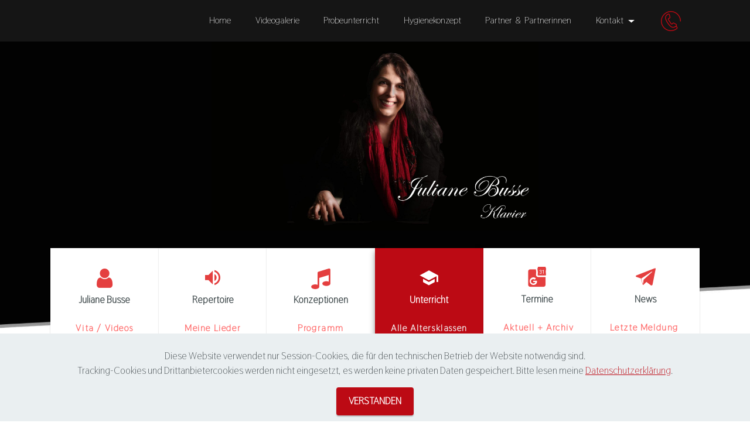

--- FILE ---
content_type: text/html
request_url: https://klavierkonzerte-klavierunterricht.de/Klavierunterricht-Juliane-Busse.html
body_size: 7801
content:
<!DOCTYPE html>
<html  lang="de">
<head>
  
  <meta charset="UTF-8">
  <meta http-equiv="X-UA-Compatible" content="IE=edge">
  
  <meta name="viewport" content="width=device-width, initial-scale=1, minimum-scale=1">
  <link rel="shortcut icon" href="assets/images/favicon-rot-128x128.png" type="image/x-icon">
  <meta name="description" content="Juliane Busse | Dozentin für Klavier, Falkenberger Landstraße 57, 28865 Lilienthal, Telefon: 04298 - 3348, Klavierunterricht für Kinder, Jugendliche, Erwachsene">
  
  
  <title>Klavierunterricht-Juliane-Busse</title>
  <link rel="stylesheet" href="assets/web/assets/mobirise-icons2/mobirise2.css">
  <link rel="stylesheet" href="assets/Material-Design-Icons/css/material.css">
  <link rel="stylesheet" href="assets/FontAwesome/css/font-awesome.css">
  <link rel="stylesheet" href="assets/icon54-v2/style.css">
  <link rel="stylesheet" href="assets/bootstrap/css/bootstrap.min.css">
  <link rel="stylesheet" href="assets/popup-overlay-plugin/style.css">
  <link rel="stylesheet" href="assets/dropdown/css/style.css">
  <link rel="stylesheet" href="assets/socicon/css/styles.css">
  <link href="assets/fonts/style.css" rel="stylesheet">
  <link rel="preload" as="style" href="assets/mobirise/css/mbr-additional.css?v=Xw448F"><link rel="stylesheet" href="assets/mobirise/css/mbr-additional.css?v=Xw448F" type="text/css">

  
  
  <meta name="Author" content="Juliane Busse"/>
<meta name="revisit-after" content="14 days"/>
<meta name="Keywords" content="Klavier, Musik, Musikunterricht, Kammermusik, Konzerte, Bremen, Konzerttätigkeiten, Lilienthal, Grasberg"/>
<meta name="Robots" content="index= follow"/>
<meta property="og:type" content="website">
<meta property="og:title" content="Juliane Busse - Pianistin, Dozentin für Klavier">
<meta property="og:url" content="www.klavierkonzerte-klavierunterricht.de">
<meta property="og:site_name" content="Juliane Busse, Klavierunterricht">
<meta property="business:contact_data:street_address" content="Falkenberger Landstraße 57">
<meta property="business:contact_data:locality" content="28865 Lilienthal">
<meta property="business:contact_data:country_name" content="Deutschland">



<meta name="theme-color" content="#bc0a14">
<link rel="manifest" href="manifest.json">
<script src="sw-connect.js"></script>
<meta name="apple-mobile-web-app-capable" content="yes">
<link rel="apple-touch-startup-image" media="(device-width: 320px) and (device-height: 568px) and (-webkit-device-pixel-ratio: 2) and (orientation: portrait)" href="assets/images/apple-launch-640x1136.png">
<link rel="apple-touch-startup-image" media="(device-width: 375px) and (device-height: 667px) and (-webkit-device-pixel-ratio: 2) and (orientation: portrait)" href="assets/images/apple-launch-750x1334.png">
<link rel="apple-touch-startup-image" media="(device-width: 414px) and (device-height: 736px) and (-webkit-device-pixel-ratio: 3) and (orientation: portrait)" href="assets/images/apple-launch-1242x2208.png">
<link rel="apple-touch-startup-image" media="(device-width: 375px) and (device-height: 812px) and (-webkit-device-pixel-ratio: 3) and (orientation: portrait)" href="assets/images/apple-launch-1125x2436.png">
<link rel="apple-touch-startup-image" media="(device-width: 768px) and (device-height: 1024px) and (-webkit-device-pixel-ratio: 2) and (orientation: portrait)" href="assets/images/apple-launch-1536x2048.png">
<link rel="apple-touch-startup-image" media="(device-width: 834px) and (device-height: 1112px) and (-webkit-device-pixel-ratio: 2) and (orientation: portrait)" href="assets/images/apple-launch-1668x2224.png">
<link rel="apple-touch-startup-image" media="(device-width: 1024px) and (device-height: 1366px) and (-webkit-device-pixel-ratio: 2) and (orientation: portrait)" href="assets/images/apple-launch-2048x2732.png">
<meta name="apple-mobile-web-app-status-bar-style" content="default">
<meta name="apple-mobile-web-app-title" content="Juliane Busse-Klavierunterricht">
<link rel="apple-touch-icon" href="apple-touch-icon.png"></head>
<body>
  
  <section data-bs-version="5.1" class="menu menu3 cid-sxExG60402" once="menu" id="menu3-32">
    
    <nav class="navbar navbar-dropdown navbar-fixed-top navbar-expand-lg">
        <div class="container">
            <div class="navbar-brand">
                
                
            </div>
            <button class="navbar-toggler" type="button" data-toggle="collapse" data-bs-toggle="collapse" data-target="#navbarSupportedContent" data-bs-target="#navbarSupportedContent" aria-controls="navbarNavAltMarkup" aria-expanded="false" aria-label="Toggle navigation">
                <div class="hamburger">
                    <span></span>
                    <span></span>
                    <span></span>
                    <span></span>
                </div>
            </button>
            <div class="collapse navbar-collapse" id="navbarSupportedContent">
                <ul class="navbar-nav nav-dropdown nav-right navbar-nav-top-padding" data-app-modern-menu="true"><li class="nav-item"><a class="nav-link link text-white text-primary display-4" href="index.html">Home</a></li><li class="nav-item"><a class="nav-link link text-white text-primary display-4" href="videogalerie-mp4.html">Videogalerie</a></li><li class="nav-item"><a class="nav-link link text-white text-primary display-4" href="Klavierunterricht-Juliane-Busse.html#header3-em">Probeunterricht</a></li><li class="nav-item"><a class="nav-link link text-white text-primary display-4" href="Klavierunterricht-Juliane-Busse.html#header3-by">Hygienekonzept</a></li><li class="nav-item"><a class="nav-link link text-white text-primary display-4" href="Partner-Juliane-Busse-Klavierunterricht.html">Partner&nbsp; &amp;&nbsp; Partnerinnen</a></li><li class="nav-item dropdown"><a class="nav-link link text-white text-primary dropdown-toggle display-4" href="#" data-toggle="dropdown-submenu" data-bs-toggle="dropdown" aria-expanded="false">Kontakt</a><div class="dropdown-menu"><a class="text-white text-primary dropdown-item display-4" href="Kontaktdaten-Juliane-Busse-Klavierunterricht.html">Standort</a><a class="text-white text-primary dropdown-item display-4" href="Kontaktdaten-Juliane-Busse-Klavierunterricht.html#content12-e8" aria-expanded="false">Kontaktformular</a><a class="text-white text-primary dropdown-item display-4" href="Impressum-Juliane-Busse-Klavierunterricht.html" aria-expanded="false">Impressum</a><a class="text-white text-primary dropdown-item display-4" href="Datenschutz-Juliane-Busse-Klavierunterricht.html" aria-expanded="false">Datenschutz</a></div></li></ul>
                <div class="icons-menu">
                    <a class="iconfont-wrapper" href="tel:+49-4298-3348" title="Telefon: 04298 - 3348">
                        <span class="p-2 mbr-iconfont icon54-v2-telephone" style="color: rgb(188, 10, 20); fill: rgb(188, 10, 20); font-size: 34px;"></span>
                    </a>
                    
                    
                    
                </div>
                
            </div>
        </div>
    </nav>
</section>

<section data-bs-version="5.1" class="header4 cid-sxExG6n5QB" id="header4-33">

    

    

    <div class="container">
        <div class="row justify-content-md-center">
            <div class="media-content col-md-10">
                
                
                <div class="mbr-text align-center mbr-white pb-3">
                    
                </div>
                
            </div>
            <div class="mbr-figure pt-5">
                <img src="assets/images/busse-text2-2052x1213.jpg" alt="Triton-Marine international" title="" style="width: 50%;">
            </div>
        </div>
    </div>
</section>

<section data-bs-version="5.1" class="features2 cid-syVKuUbgwE" id="features2-i4">

    

    
    
    <div class="container">
        <div class="media-container-row">
             <div class="col-6 col-md-4 col-lg-2 dentaura-card card-btn">
   <a href="https://www.klavierkonzerte-klavierunterricht.de/Vita-Videos-JulianeBusse.html" target="_parent">
                </a><div class="card-wrapper"><a href="https://www.klavierkonzerte-klavierunterricht.de/Vita-Videos-JulianeBusse.html" target="_parent">
                    </a><div class="card-box"><a href="https://www.klavierkonzerte-klavierunterricht.de/Vita-Videos-JulianeBusse.html" target="_parent">
                        <h4 class="mbr-fonts-style pb-1 display-7">
                            <span class="fa fa-user mbr-iconfont" style="font-size: 38px; color: rgb(228, 63, 63);"></span>
                        </h4>
                        <h4 class="card-title pb-4 mbr-fonts-style display-7"><strong>Juliane Busse</strong></h4>
                        </a><p class="mbr-text mbr-fonts-style display-7"><a href="{{linkone}}" target="{{targetLinkone}}">
                            <blau></blau></a><a href="Vita-Videos-JulianeBusse.html" class="text-secondary"><strong>Vita / Videos</strong></a></p>
                    </div>
                </div>
            </div>

            <div class="col-6 col-md-4 col-lg-2 dentaura-card card-btn">
   <a href="https://www.klavierkonzerte-klavierunterricht.de/Repertoire-Juliane-Busse.html" target="_parent">
                </a><div class="card-wrapper"><a href="https://www.klavierkonzerte-klavierunterricht.de/Repertoire-Juliane-Busse.html" target="_parent">
                    </a><div class="card-box"><a href="https://www.klavierkonzerte-klavierunterricht.de/Repertoire-Juliane-Busse.html" target="_parent">
                        <h4 class="mbr-fonts-style pb-1 display-7">
                            <span class="mdi-av-volume-up mbr-iconfont" style="font-size: 35px; color: rgb(228, 63, 63);"></span>
                        </h4>
                        <h4 class="card-title pb-4 mbr-fonts-style display-7"><strong>
                            Repertoire</strong></h4>
                        </a><p class="mbr-text mbr-fonts-style display-7"><a href="Repertoire-Juliane-Busse.html" class="text-secondary text-primary"><strong>Meine Lieder</strong></a></p>
                    </div>
                </div>
            </div>

            <div class="col-6 col-md-4 col-lg-2 dentaura-card card-btn">
   <a href="https://www.klavierkonzerte-klavierunterricht.de/Programmkonzeptionen-Juliane-Busse.html" target="_parent">
                </a><div class="card-wrapper"><a href="https://www.klavierkonzerte-klavierunterricht.de/Programmkonzeptionen-Juliane-Busse.html" target="_parent">
                    </a><div class="card-box"><a href="https://www.klavierkonzerte-klavierunterricht.de/Programmkonzeptionen-Juliane-Busse.html" target="_parent">
                        <h4 class="mbr-fonts-style pb-1 display-7">
                            <span class="fa fa-music mbr-iconfont" style="font-size: 38px; color: rgb(228, 63, 63);"></span>
                        </h4>
                        <h4 class="card-title pb-4 mbr-fonts-style display-7"><strong>Konzeptionen<br></strong></h4>
                        </a><p class="mbr-text mbr-fonts-style display-7"><a href="Programmkonzeptionen-Juliane-Busse.html" class="text-secondary"><strong>Programm</strong></a></p>
                    </div>
                </div>
            </div>

            <div class="col-6 col-md-4 col-lg-2 dentaura-card card-btn-active">
   <a href="https://www.klavierkonzerte-klavierunterricht.de/Klavierunterricht-Juliane-Busse.html" target="_parent">
                </a><div class="card-wrapper"><a href="https://www.klavierkonzerte-klavierunterricht.de/Klavierunterricht-Juliane-Busse.html" target="_parent">
                    </a><div class="card-box"><a href="https://www.klavierkonzerte-klavierunterricht.de/Klavierunterricht-Juliane-Busse.html" target="_parent">
                        <h4 class="mbr-fonts-style pb-1 display-7">
                            <span class="mdi-social-school mbr-iconfont" style="font-size: 34px; color: rgb(255,255,255);"></span>
                        </h4>
                        <h4 class="card-title pb-4 mbr-fonts-style display-7"><strong>Unterricht</strong></h4>
                        </a><p class="mbr-text mbr-fonts-style display-7"><a href="{{linkfour}}" target="{{targetLinkfour}}"></a><a href="Klavierunterricht-Juliane-Busse.html" class="text-secondary"><strong><weis>Alle Altersklassen</weis></strong></a></p>
                    </div>
                </div>
            </div>

            <div class="col-6 col-md-4 col-lg-2 dentaura-card card-btn">
   <a href="https://www.klavierkonzerte-klavierunterricht.de/Termine-Juliane-Busse.html" target="_parent">
                </a><div class="card-wrapper"><a href="https://www.klavierkonzerte-klavierunterricht.de/Termine-Juliane-Busse.html" target="_parent">
                    </a><div class="card-box"><a href="https://www.klavierkonzerte-klavierunterricht.de/Termine-Juliane-Busse.html" target="_parent">
                        <h4 class="mbr-fonts-style pb-1 display-7">
                            <span class="socicon socicon-googlecalendar mbr-iconfont" style="font-size: 34px; color: rgb(228, 63, 63);"></span>
                        </h4>
                        <h4 class="card-title pb-4 mbr-fonts-style display-7"><strong>Termine</strong></h4>
                        </a><p class="mbr-text mbr-fonts-style display-7"><a href="{{linkfive}}" target="{{targetLinkfive}}">&nbsp;</a><a href="Termine-Juliane-Busse.html" class="text-secondary"><strong>Aktuell + Archiv</strong></a></p>
                    </div>
                </div>
            </div>

            <div class="col-6 col-md-4 col-lg-2 dentaura-card card-btn">
   <a href="https://www.klavierkonzerte-klavierunterricht.de/News-Juliane-Busse.php" target="_parent">
                </a><div class="card-wrapper"><a href="https://www.klavierkonzerte-klavierunterricht.de/News-Juliane-Busse.php" target="_parent">
                    </a><div class="card-box"><a href="https://www.klavierkonzerte-klavierunterricht.de/News-Juliane-Busse.php" target="_parent">
                        <h4 class="mbr-fonts-style pb-1 display-7">
                               <span class="socicon socicon-telegram mbr-iconfont" style="font-size: 34px; color: rgb(228, 63, 63);"></span>
                        </h4>
                        <h4 class="card-title pb-4 mbr-fonts-style display-7"><strong>
                            News</strong></h4>
                        </a><p class="mbr-text mbr-fonts-style display-7"><a href="{{linksix}}" target="{{targetLinksix}}"></a><a href="News-Juliane-Busse.php" class="text-secondary"><strong>Letzte Meldung</strong></a>&nbsp;</p>
                    </div>
                </div>
            </div>
         
        </div>
    </div>
</section>

<section data-bs-version="5.1" class="mbr-section article content9 cid-sxT93rHIqW" id="content9-ag">
    
     

    <div class="container">
        <div class="inner-container" style="width: 100%;">
            
            <div class="section-text align-center mbr-fonts-style display-2"><strong><br>Welcher Unterricht ist für mich der richtige?</strong></div>
            
        </div>
        </div>
</section>

<section data-bs-version="5.1" class="header3 cid-sxGR9UQ19l" id="header3-8g">

    

    

    <div class="container">
        <div class="media-container-row">
            <div class="mbr-figure" style="width: 75%;">
                <img src="assets/images/bild1-rahmen-854x576.jpg" alt="">
            </div>

            <div class="media-content">
                <h1 class="mbr-section-title mbr-white pb-3 mbr-fonts-style display-2"><strong>Klavierunterricht für Kinder <br>ab 6 Jahren</strong></h1>
                
                <div class="mbr-section-text mbr-white pb-3 ">
                    <p class="mbr-text mbr-fonts-style display-7">Für kleine Kinder ist das Klavier meist ein ganz neues Instrument, bzw. überhaupt das erste. Und jedes Kind ist anders.
<br>Deshalb passe ich meinen Unterricht möglichst individuell an jedes einzelne Kind an. Meine kleinen Schüler und Schülerinnen
<br>unterrichte ich genau und mit Geduld. Es ist mir besonders wichtig, persönliche musikalische Fähigkeiten zu erkennen und zu fördern.
<br>So wende ich für jedes Kind ein eigenes Unterrichtskonzept an.
<br>Klavierunterricht für Kinder soll Spaß machen, und so geht es in meinem Unterricht nicht nur um das Erlernen von Notenkenntnissen und technischen Grundlagen, sondern auch um die Entwicklung der Sensibilität für Töne und Klangfarben. Mein Ziel ist es, den Spaß an der Musik und an dem Klavierspiel zu entdecken und zu entwickeln&nbsp;<br></p>
                </div>
                <div class="mbr-section-btn"><a class="btn btn-md btn-primary display-4" href="Unterrichtsanfrage-Juliane-Busse-Klavierunterricht.html">Probestunde</a></div>
            </div>
        </div><hr style="background-color:#eaeaea;height:1px;margin:0;border:0">
    </div>

</section>

<section data-bs-version="5.1" class="header3 cid-sxT78LCbAR" id="header3-ab">

    

    

    <div class="container">
        <div class="media-container-row">
            <div class="mbr-figure" style="width: 95%;">
                <img src="assets/images/cat2-854x569.jpg" alt="">
            </div>

            <div class="media-content">
                <h1 class="mbr-section-title mbr-white pb-3 mbr-fonts-style display-2"><strong>Klavierunterricht für Kinder und Jugendliche ab 9 Jahren&nbsp;</strong></h1>
                
                <div class="mbr-section-text mbr-white pb-3 ">
                    <p class="mbr-text mbr-fonts-style display-7">Für diese Altersklasse biete ich Unterricht für Anfänger und Fortgeschrittene. Auch hier passe ich meinen Unterricht möglichst individuell an jeden einzelnen Schüler und jede einzelne Schülerin an. Gerne ermögliche ich auch die Teilnahme an Wettbewerben.
<br>
<br>Zahlreiche meiner Schülerinnen und Schüler errangen 1. Preise auf den Wettbewerben „Jugend musiziert“, einen 2. Preis beim Hamburger „Tschaikowskij“- Wettbewerb, hatten die Gelegenheit, Klavierkonzerte mit Orchester oder Kammerbesetzung zu spielen, bekamen die Möglichkeit zu Radioaufnahmen und nahmen regelmäßig an öffentlichen Konzerten im Rahmen der „Bremer Hausmusikwoche“ teil.&nbsp;<br></p>
                </div>
                <div class="mbr-section-btn"><a class="btn btn-md btn-primary display-4" href="Unterrichtsanfrage-Juliane-Busse-Klavierunterricht.html">Probestunde</a>
                    <a class="btn btn-md btn-white-outline display-4" href="#">LIVE DEMO</a></div>
            </div>
        </div><hr style="background-color:#eaeaea;height:1px;margin:0;border:0">
    </div>

</section>

<section data-bs-version="5.1" class="content5 cid-sxT8pY3lPe" id="content5-ae">
    
    <div class="container">
        <div class="row justify-content-center">
            <div class="col-md-12 col-lg-12">
                
                
                <p class="mbr-text mbr-fonts-style display-7">Als Dozentin für Klavier an der Hochschule für Künste in Bremen habe ich immer wieder Schüler und Schülerinnen erfolgreich auf die Aufnahmeprüfungen an Musikhochschulen vorbereitet.
<br>Gerne bereite ich meine Schülerinnen und Schüler auch schulbegleitend auf Klausuren oder instrumentale Abiturprüfungen vor.
<br>Auch hier steht für mich in meinem Unterricht die Freude an der Musik und deren künstlerischer Umsetzung im Vordergrund.
<br>Mein musikalischer Unterrichtsschwerpunkt liegt in der Interpretation von Werken der „Klassischen Musik“, gerne unterrichte ich aber auch Stücke der Popmusik .</p>
            </div>
        </div>
    </div>
</section>

<section data-bs-version="5.1" class="header3 cid-sxT8CIKBCL" id="header3-af">

    

    

    <div class="container">
        <div class="media-container-row">
            <div class="mbr-figure" style="width: 95%;">
                <img src="assets/images/cat-1649955-960-720-960x640.jpg" alt="">
            </div>

            <div class="media-content">
                <h1 class="mbr-section-title mbr-white pb-3 mbr-fonts-style display-2"><strong>Klavierunterricht für Erwachsene</strong></h1>
                
                <div class="mbr-section-text mbr-white pb-3 ">
                    <p class="mbr-text mbr-fonts-style display-7">Es ist nie zu spät, um das Klavierspielen zu erlernen. Ob Sie nun Anfänger oder Anfängerin mit oder ohne Notenkenntnisse sind, oder als Kind schon einmal Klavierunterricht hatten- es ist einfach spannend und sinngebend, sich über das Klavier ausdrücken zu lernen.
<br>
<br>Gerade für das Klavier wurden nahezu unzählige bedeutende Werke komponiert, die es zu entdecken und zu erfahren gibt. Mein Ziel ist es, Ihnen ohne Druck die Welt der Musik näherzubringen, und Sie in Ihrem Ausdruckswillen zu begleiten.<br></p>
                </div>
                <div class="mbr-section-btn"><a class="btn btn-md btn-primary display-4" href="Unterrichtsanfrage-Juliane-Busse-Klavierunterricht.html">Probestunde</a>
                    <a class="btn btn-md btn-white-outline display-4" href="#">LIVE DEMO</a></div>
            </div>
        </div><hr style="background-color:#eaeaea;height:1px;margin:0;border:0">
    </div>

</section>

<section data-bs-version="5.1" class="extFeatures cid-sxGI9jUtSQ" id="extFeatures13-8a">

	

	
	<div class="container">
		<h2 class="mbr-fonts-style mbr-section-title align-center display-2">Wie viel kostet der Klavierunterricht</h2>
		<h3 class="mbr-fonts-style mbr-section-subtitle align-center mbr-light pt-3 display-7">Die Tarife gelten als einmalige Aufwendung pro Monat, auch in den Ferien, in denen nicht unterrichtet wird.
<div>Abgesagte Stunden werden von mir nachgeholt.&nbsp; (Stand:12. April 2022)</div></h3>

		<div class="row justify-content-left">
			<div class="col-md-6 row-item col-lg-4">
				<div class="wrapper card1">
					<h4 class="mbr-fonts-style mbr-card-title align-left mbr-white display-7">Wöchentlich 30 Minuten<strong></strong></h4>

					<p class="mbr-text mbr-fonts-style align-left display-7"><text><strong>€ 70,00</strong></text><br><br>Preise sind Endpreise. <br>Mehrwertsteuer wird nicht erhoben.<br></p>
                    
				</div>
			</div>

			<div class="col-md-6 row-item col-lg-4">
				<div class="wrapper card2">
					<h4 class="mbr-fonts-style mbr-card-title align-left mbr-white display-7">Wöchentlich 45 Minuten</h4>

					<p class="mbr-text mbr-fonts-style align-left display-7"><text><strong>€ 105,00</strong></text><br><br>Preise sind Endpreise.
<br>Mehrwertsteuer wird nicht erhoben.<br></p>
                    
				</div>
			</div>

			<div class="col-md-6 row-item col-lg-4">
				<div class="wrapper card3">
					<h4 class="mbr-fonts-style mbr-card-title align-left mbr-white display-7">Wöchentlich 60 Minuten</h4>
					<p class="mbr-text mbr-fonts-style align-left display-7"><text><strong>€ 140,00</strong></text><br><br>Preise sind Endpreise.
<br>Mehrwertsteuer wird nicht erhoben.<br></p>
                    
				</div>
			</div>

			
		</div>
	</div>
</section>

<section data-bs-version="5.1" class="info1 cid-sxGPiGPqGj" id="info1-8f">

    

    

    <div class="container">
        <div class="row justify-content-center">
            <div class="card col-12 col-lg-10">
                <div class="card-wrapper">
                    <div class="card-box align-center">
                        <h2 class="card-title mbr-fonts-style align-center mb-2 display-2"><strong>Sie suchen qualifizierten und zuverlässigen Unterricht?</strong></h2>
                        <p class="mbr-text mbr-fonts-style mb-2 display-7"><strong>
                             ✆ Tel.: 04298 3348&nbsp;</strong></p>
                        <div class="mbr-section-btn mt-3"><a class="btn btn-primary display-4" href="Unterrichtsanfrage-Juliane-Busse-Klavierunterricht.html">
                                <span>KONTAKTFORMULAR FÜR IHRE ANFRAGE</span></a></div>
                    </div>
                </div>
            </div>
        </div>
    </div>
</section>

<section data-bs-version="5.1" class="header3 cid-sypWtMWhTu" id="header3-em">

    

    

    <div class="container">
        <div class="media-container-row">
            <div class="mbr-figure" style="width: 100%;">
                <img src="assets/images/probebild3-1012x682.jpg" alt="">
            </div>

            <div class="media-content">
                <h1 class="mbr-section-title mbr-white pb-3 mbr-fonts-style display-2"><strong>Probestunden</strong></h1>
                
                <div class="mbr-section-text mbr-white pb-3 ">
                    <p class="mbr-text mbr-fonts-style display-7">Viele Faktoren entscheiden darüber, ob sich jemand bei meinem Musikunterricht wohlfühlt. Meine Probestunden bieten Ihnen eine Möglichkeit, einfach mal in den Unterrichtsablauf reinzuschnuppern.&nbsp;<br><br>In cs. 30 Minuten kann sich der interessent einen guten Eindruck über die Atmosphäre und die Abläufe verschaffen. Ich kann eine erste Beratung vornehmen, beispielsweise zum Instrumentenkauf oder den Lernmaterialien. Darüber hinaus kann ich mir ein gutes Bild von meinen Schüler machen und auf Grundlage dieses Eindrucks den Unterricht gestalten, wenn dieser so von Ihnen gewünscht wird.
<br>
<br></p>
                </div>
                <div class="mbr-section-btn"><a class="btn btn-md btn-primary display-4" href="Unterrichtsanfrage-Juliane-Busse-Klavierunterricht.html">Probestunde vereinbaren&nbsp;</a> <a class="btn btn-md btn-success display-4" href="Klavierunterricht-Juliane-Busse.html#top">Zurück zum Unterricht</a>
                    <a class="btn btn-md btn-white-outline display-4" href="#">LIVE DEMO</a></div>
            </div>
        </div>
    </div>

</section>

<section data-bs-version="5.1" class="footer1 cid-sxExGbugcR" once="footers" id="footer1-37">

    
    
    <div class="container">
        <div class="row mbr-white">
            <div class="col-12 col-md-6 col-lg-3">
                <h5 class="mbr-section-subtitle mbr-fonts-style mb-2 display-7">
                    <strong>Adresse</strong></h5>
                <ul class="list mbr-fonts-style display-5">
                    <li class="mbr-text item-wrap">Juliane Busse | Dozentin für Klavier
</li><li class="mbr-text item-wrap">Falkenberger Landstraße 57
</li><li class="mbr-text item-wrap">28865 Lilienthal
</li><li class="mbr-text item-wrap">Telefon: 04298 - 3348
</li><li class="mbr-text item-wrap">kontakt@klavierkonzerte-klavierunterricht.de
</li><li class="mbr-text item-wrap">www.klavierkonzerte-klavierunterricht.de</li>
                    <li class="mbr-text item-wrap"><br></li>
                </ul>
            </div>
            <div class="col-12 col-md-6 col-lg-3">
                <h5 class="mbr-section-subtitle mbr-fonts-style mb-2 display-7">
                    <strong>Inhalte</strong></h5>
                <ul class="list mbr-fonts-style display-5">

                    <li class="mbr-text item-wrap"><a href="Vita-Videos-JulianeBusse.html" class="text-white">Juliane Busse/Vita</a></li>
                    <li class="mbr-text item-wrap"><a href="Repertoire-Juliane-Busse.html" class="text-white">Repertoire</a></li>
                    <li class="mbr-text item-wrap"><a href="Programmkonzeptionen-Juliane-Busse.html" class="text-white">Konzeptionen</a><br><a href="Klavierunterricht-Juliane-Busse.html" class="text-white">Unterricht</a><br><a href="Termine-Juliane-Busse.html" class="text-white">Termine</a><br><a href="News-Juliane-Busse.php" class="text-white">News</a></li>
                </ul>
            </div>
            <div class="col-12 col-md-6 col-lg-3">
                <h5 class="mbr-section-subtitle mbr-fonts-style mb-2 display-7">
                    <strong>Meta</strong></h5>
                <ul class="list mbr-fonts-style display-5">
                    <li class="mbr-text item-wrap"><a href="Kontaktdaten-Juliane-Busse-Klavierunterricht.html" class="text-white">Kontaktdaten</a></li>
                    <li class="mbr-text item-wrap"><a href="Kontaktdaten-Juliane-Busse-Klavierunterricht.html" class="text-white">Kontaktformular</a></li>
                    <li class="mbr-text item-wrap"><a href="Impressum-Juliane-Busse-Klavierunterricht.html" class="text-white">Impressum</a></li>
                    <li class="mbr-text item-wrap"><a href="Datenschutz-Juliane-Busse-Klavierunterricht.html" class="text-white">Datenschutz</a></li><a href="Partner-Juliane-Busse-Klavierunterricht.html" class="text-white">Partner</a><hr><li class="mbr-text item-wrap"><a href="Datenschutz-Juliane-Busse-Klavierunterricht.html" class="text-primary"><br></a></li>
                </ul>
            </div>
            <div class="col-12 col-md-6 col-lg-3">
                <h5 class="mbr-section-subtitle mbr-fonts-style mb-2 display-7">
                    <strong>Unterricht</strong></h5>
                <p class="mbr-text mbr-fonts-style mb-4 display-5"><a href="Unterrichtsanfrage-Juliane-Busse-Klavierunterricht.html" class="text-white">Informieren Sie sich bitte&nbsp;</a><br><a href="Unterrichtsanfrage-Juliane-Busse-Klavierunterricht.html" class="text-white">auf der Seite Unterricht</a></p>
                <h5 class="mbr-section-subtitle mbr-fonts-style mb-3 display-7">
                    <strong>Social</strong>
                </h5>
                <div class="social-row display-7">
                    <div class="soc-item">
                        <a href="https://de.linkedin.com/in/juliane-busse-2248ba80" target="_blank">
                            <span class="mbr-iconfont socicon-linkedin socicon" style="color: rgb(68, 121, 217); fill: rgb(68, 121, 217);"></span>
                        </a>
                    </div>
                    <div class="soc-item">
                        <a href="https://www.youtube.com/watch?v=YD9JqMVwB-U" target="_blank">
                            <span class="mbr-iconfont fa-youtube-square fa" style="font-size: 28px;"></span>
                        </a>
                    </div>
                    <div class="soc-item">
                        
                            <span class="mbr-iconfont fa-twitter-square fa" style="font-size: 26px; color: rgb(68, 121, 217); fill: rgb(68, 121, 217);"></span>
                        
                    </div>
                    
                </div>
            </div>
            
        </div>
    </div>
</section>

<section data-bs-version="5.1" class="mbr-section article content9 cid-syPIJ89cRM" id="content9-gs">
    
     

    <div class="container">
        <div class="inner-container" style="width: 100%;">
            <hr class="line" style="width: 100%;">
            <div class="section-text align-center mbr-fonts-style display-5"><copy>Copyright © 2013 -2025 Juliane Busse&nbsp;<br></copy><span style="font-size: 0.88rem;"><copy>Umsetzung &amp; redaktionelle Betreuung: agentur28</copy></span></div>
         
        </div>
        </div>
</section>


<script src="assets/bootstrap/js/bootstrap.bundle.min.js"></script>
  <script src="assets/web/assets/cookies-alert-plugin/cookies-alert-core.js"></script>
  <script src="assets/web/assets/cookies-alert-plugin/cookies-alert-script.js"></script>
  <script src="assets/smoothscroll/smooth-scroll.js"></script>
  <script src="assets/ytplayer/index.js"></script>
  <script src="assets/dropdown/js/navbar-dropdown.js"></script>
  <script src="assets/theme/js/script.js"></script>
  
  
  
<input name="cookieData" type="hidden" data-cookie-cookiesAlertType='1' data-cookie-customDialogSelector='null' data-cookie-colorText='#424a4d' data-cookie-colorBg='rgb(234, 239, 241)' data-cookie-opacityOverlay='0' data-cookie-bgOpacity='100' data-cookie-textButton='VERSTANDEN' data-cookie-rejectText='Reject' data-cookie-colorButton='#bc0a14' data-cookie-rejectColor='#ffffff' data-cookie-colorLink='#bc0a14' data-cookie-underlineLink='true' data-cookie-text="Diese Website verwendet nur Session-Cookies, die für den technischen Betrieb der Website notwendig sind.<br>Tracking-Cookies und Drittanbietercookies werden nicht eingesetzt, es werden keine privaten Daten gespeichert. Bitte lesen meine <a href='https://www.klavierkonzerte-klavierunterricht.de/Datenschutz-Juliane-Busse-Klavierunterricht.html'>Datenschutzerklärung</a>.">
   <div id="scrollToTop" class="scrollToTop mbr-arrow-up"><a style="text-align: center;"><i class="mbr-arrow-up-icon mbr-arrow-up-icon-cm cm-icon cm-icon-smallarrow-up"></i></a></div>
  </body>
</html>

--- FILE ---
content_type: text/css
request_url: https://klavierkonzerte-klavierunterricht.de/assets/mobirise/css/mbr-additional.css?v=Xw448F
body_size: 557411
content:
@charset "UTF-8";
section {
  background-color: #ffffff;
}

body {
  font-style: normal;
  line-height: 1.5;
  font-weight: 400;
  color: #232323;
  position: relative;
}

button {
  background-color: transparent;
  border-color: transparent;
}

section,
.container,
.container-fluid {
  position: relative;
  word-wrap: break-word;
}

a.mbr-iconfont:hover {
  text-decoration: none;
}

.article .lead p,
.article .lead ul,
.article .lead ol,
.article .lead pre,
.article .lead blockquote {
  margin-bottom: 0;
}

a {
  font-style: normal;
  font-weight: 400;
  cursor: pointer;
}
a, a:hover {
  text-decoration: none;
}

.mbr-section-title {
  font-style: normal;
  line-height: 1.3;
}

.mbr-section-subtitle {
  line-height: 1.3;
}

.mbr-text {
  font-style: normal;
  line-height: 1.7;
}

h1,
h2,
h3,
h4,
h5,
h6,
.display-1,
.display-2,
.display-4,
.display-5,
.display-7,
span,
p,
a {
  line-height: 1;
  word-break: break-word;
  word-wrap: break-word;
  font-weight: 400;
}

b,
strong {
  font-weight: bold;
}

input:-webkit-autofill, input:-webkit-autofill:hover, input:-webkit-autofill:focus, input:-webkit-autofill:active {
  transition-delay: 9999s;
  -webkit-transition-property: background-color, color;
  transition-property: background-color, color;
}

textarea[type=hidden] {
  display: none;
}

section {
  background-position: 50% 50%;
  background-repeat: no-repeat;
  background-size: cover;
}
section .mbr-background-video,
section .mbr-background-video-preview {
  position: absolute;
  bottom: 0;
  left: 0;
  right: 0;
  top: 0;
}

.hidden {
  visibility: hidden;
}

.mbr-z-index20 {
  z-index: 20;
}

/*! Base colors */
.mbr-white {
  color: #ffffff;
}

.mbr-black {
  color: #111111;
}

.mbr-bg-white {
  background-color: #ffffff;
}

.mbr-bg-black {
  background-color: #000000;
}

/*! Text-aligns */
.align-left {
  text-align: left;
}

.align-center {
  text-align: center;
}

.align-right {
  text-align: right;
}

/*! Font-weight  */
.mbr-light {
  font-weight: 300;
}

.mbr-regular {
  font-weight: 400;
}

.mbr-semibold {
  font-weight: 500;
}

.mbr-bold {
  font-weight: 700;
}

/*! Media  */
.media-content {
  flex-basis: 100%;
}

.media-container-row {
  display: flex;
  flex-direction: row;
  flex-wrap: wrap;
  justify-content: center;
  align-content: center;
  align-items: start;
}
.media-container-row .media-size-item {
  width: 400px;
}

.media-container-column {
  display: flex;
  flex-direction: column;
  flex-wrap: wrap;
  justify-content: center;
  align-content: center;
  align-items: stretch;
}
.media-container-column > * {
  width: 100%;
}

@media (min-width: 992px) {
  .media-container-row {
    flex-wrap: nowrap;
  }
}
figure {
  margin-bottom: 0;
  overflow: hidden;
}

figure[mbr-media-size] {
  transition: width 0.1s;
}

img,
iframe {
  display: block;
  width: 100%;
}

.card {
  background-color: transparent;
  border: none;
}

.card-box {
  width: 100%;
}

.card-img {
  text-align: center;
  flex-shrink: 0;
  -webkit-flex-shrink: 0;
}

.media {
  max-width: 100%;
  margin: 0 auto;
}

.mbr-figure {
  align-self: center;
}

.media-container > div {
  max-width: 100%;
}

.mbr-figure img,
.card-img img {
  width: 100%;
}

@media (max-width: 991px) {
  .media-size-item {
    width: auto !important;
  }

  .media {
    width: auto;
  }

  .mbr-figure {
    width: 100% !important;
  }
}
/*! Buttons */
.mbr-section-btn {
  margin-left: -0.6rem;
  margin-right: -0.6rem;
  font-size: 0;
}

.btn {
  font-weight: 600;
  border-width: 1px;
  font-style: normal;
  margin: 0.6rem 0.6rem;
  white-space: normal;
  transition: all 0.2s ease-in-out;
  display: inline-flex;
  align-items: center;
  justify-content: center;
  word-break: break-word;
}

.btn-sm {
  font-weight: 600;
  letter-spacing: 0px;
  transition: all 0.3s ease-in-out;
}

.btn-md {
  font-weight: 600;
  letter-spacing: 0px;
  transition: all 0.3s ease-in-out;
}

.btn-lg {
  font-weight: 600;
  letter-spacing: 0px;
  transition: all 0.3s ease-in-out;
}

.btn-form {
  margin: 0;
}
.btn-form:hover {
  cursor: pointer;
}

nav .mbr-section-btn {
  margin-left: 0rem;
  margin-right: 0rem;
}

/*! Btn icon margin */
.btn .mbr-iconfont,
.btn.btn-sm .mbr-iconfont {
  order: 1;
  cursor: pointer;
  margin-left: 0.5rem;
  vertical-align: sub;
}

.btn.btn-md .mbr-iconfont,
.btn.btn-md .mbr-iconfont {
  margin-left: 0.8rem;
}

.mbr-regular {
  font-weight: 400;
}

.mbr-semibold {
  font-weight: 500;
}

.mbr-bold {
  font-weight: 700;
}

[type=submit] {
  -webkit-appearance: none;
}

/*! Full-screen */
.mbr-fullscreen .mbr-overlay {
  min-height: 100vh;
}

.mbr-fullscreen {
  display: flex;
  display: -moz-flex;
  display: -ms-flex;
  display: -o-flex;
  align-items: center;
  min-height: 100vh;
  padding-top: 3rem;
  padding-bottom: 3rem;
}

/*! Map */
.map {
  height: 25rem;
  position: relative;
}
.map iframe {
  width: 100%;
  height: 100%;
}

/*! Scroll to top arrow */
.mbr-arrow-up {
  bottom: 25px;
  right: 90px;
  position: fixed;
  text-align: right;
  z-index: 5000;
  color: #ffffff;
  font-size: 22px;
}

.mbr-arrow-up a {
  background: rgba(0, 0, 0, 0.2);
  border-radius: 50%;
  color: #fff;
  display: inline-block;
  height: 40px;
  width: 40px;
  border: 2px solid #fff;
  outline-style: none !important;
  position: relative;
  text-decoration: none;
  transition: all 0.3s ease-in-out;
  cursor: pointer;
  text-align: center;
}
.mbr-arrow-up a:hover {
  background-color: rgba(0, 0, 0, 0.4);
}
.mbr-arrow-up a i {
  line-height: 60px;
}

.mbr-arrow-up-icon {
  display: block;
  color: #fff;
}

.mbr-arrow-up-icon::before {
  content: "›";
  display: inline-block;
  font-family: serif;
  font-size: 22px;
  line-height: 1;
  font-style: normal;
  position: relative;
  top: 6px;
  left: -4px;
  transform: rotate(-90deg);
}

/*! Arrow Down */
.mbr-arrow {
  position: absolute;
  bottom: 45px;
  left: 50%;
  width: 40px;
  height: 40px;
  cursor: pointer;
  background-color: rgba(80, 80, 80, 0.5);
  border-radius: 50%;
  transform: translateX(-50%);
}
@media (max-width: 767px) {
  .mbr-arrow {
    display: none;
  }
}
.mbr-arrow > a {
  display: inline-block;
  text-decoration: none;
  outline-style: none;
  -webkit-animation: arrowdown 1.7s ease-in-out infinite;
          animation: arrowdown 1.7s ease-in-out infinite;
  color: #ffffff;
}
.mbr-arrow > a > i {
  position: absolute;
  top: -2px;
  left: 15px;
  font-size: 2rem;
}

#scrollToTop a i::before {
  content: "";
  position: absolute;
  display: block;
  border-bottom: 2.5px solid #fff;
  border-left: 2.5px solid #fff;
  width: 27.8%;
  height: 27.8%;
  left: 50%;
  top: 51%;
  transform: translateY(-30%) translateX(-50%) rotate(135deg);
}

@keyframes arrowdown {
  0% {
    transform: translateY(0px);
  }
  50% {
    transform: translateY(-5px);
  }
  100% {
    transform: translateY(0px);
  }
}
@-webkit-keyframes arrowdown {
  0% {
    transform: translateY(0px);
  }
  50% {
    transform: translateY(-5px);
  }
  100% {
    transform: translateY(0px);
  }
}
@media (max-width: 500px) {
  .mbr-arrow-up {
    left: 0;
    right: 0;
    text-align: center;
  }
}
/*Gradients animation*/
@keyframes gradient-animation {
  from {
    background-position: 0% 100%;
    -webkit-animation-timing-function: ease-in-out;
            animation-timing-function: ease-in-out;
  }
  to {
    background-position: 100% 0%;
    -webkit-animation-timing-function: ease-in-out;
            animation-timing-function: ease-in-out;
  }
}
@-webkit-keyframes gradient-animation {
  from {
    background-position: 0% 100%;
    -webkit-animation-timing-function: ease-in-out;
            animation-timing-function: ease-in-out;
  }
  to {
    background-position: 100% 0%;
    -webkit-animation-timing-function: ease-in-out;
            animation-timing-function: ease-in-out;
  }
}
.bg-gradient {
  background-size: 200% 200%;
  animation: gradient-animation 5s infinite alternate;
  -webkit-animation: gradient-animation 5s infinite alternate;
}

.menu .navbar-brand {
  display: -webkit-flex;
}
.menu .navbar-brand span {
  display: flex;
  display: -webkit-flex;
}
.menu .navbar-brand .navbar-caption-wrap {
  display: -webkit-flex;
}
.menu .navbar-brand .navbar-logo img {
  display: -webkit-flex;
  width: auto;
}
@media (min-width: 768px) and (max-width: 991px) {
  .menu .navbar-toggleable-sm .navbar-nav {
    display: -ms-flexbox;
  }
}
@media (max-width: 991px) {
  .menu .navbar-collapse {
    max-height: 93.5vh;
  }
  .menu .navbar-collapse.show {
    overflow: auto;
  }
}
@media (min-width: 992px) {
  .menu .navbar-nav.nav-dropdown {
    display: -webkit-flex;
  }
  .menu .navbar-toggleable-sm .navbar-collapse {
    display: -webkit-flex !important;
  }
  .menu .collapsed .navbar-collapse {
    max-height: 93.5vh;
  }
  .menu .collapsed .navbar-collapse.show {
    overflow: auto;
  }
}
@media (max-width: 767px) {
  .menu .navbar-collapse {
    max-height: 80vh;
  }
}

.nav-link .mbr-iconfont {
  margin-right: 0.5rem;
}

.navbar {
  display: -webkit-flex;
  -webkit-flex-wrap: wrap;
  -webkit-align-items: center;
  -webkit-justify-content: space-between;
}

.navbar-collapse {
  -webkit-flex-basis: 100%;
  -webkit-flex-grow: 1;
  -webkit-align-items: center;
}

.nav-dropdown .link {
  padding: 0.667em 1.667em !important;
  margin: 0 !important;
}

.nav {
  display: -webkit-flex;
  -webkit-flex-wrap: wrap;
}

.row {
  display: -webkit-flex;
  -webkit-flex-wrap: wrap;
}

.justify-content-center {
  -webkit-justify-content: center;
}

.form-inline {
  display: -webkit-flex;
}

.card-wrapper {
  -webkit-flex: 1;
}

.carousel-control {
  z-index: 10;
  display: -webkit-flex;
}

.carousel-controls {
  display: -webkit-flex;
}

.media {
  display: -webkit-flex;
}

.form-group:focus {
  outline: none;
}

.jq-selectbox__select {
  padding: 7px 0;
  position: relative;
}

.jq-selectbox__dropdown {
  overflow: hidden;
  border-radius: 10px;
  position: absolute;
  top: 100%;
  left: 0 !important;
  width: 100% !important;
}

.jq-selectbox__trigger-arrow {
  right: 0;
  transform: translateY(-50%);
}

.jq-selectbox li {
  padding: 1.07em 0.5em;
}

input[type=range] {
  padding-left: 0 !important;
  padding-right: 0 !important;
}

.modal-dialog,
.modal-content {
  height: 100%;
}

.modal-dialog .carousel-inner {
  height: calc(100vh - 1.75rem);
}
@media (max-width: 575px) {
  .modal-dialog .carousel-inner {
    height: calc(100vh - 1rem);
  }
}

.carousel-item {
  text-align: center;
}

.carousel-item img {
  margin: auto;
}

.navbar-toggler {
  align-self: flex-start;
  padding: 0.25rem 0.75rem;
  font-size: 1.25rem;
  line-height: 1;
  background: transparent;
  border: 1px solid transparent;
  border-radius: 0.25rem;
}

.navbar-toggler:focus,
.navbar-toggler:hover {
  text-decoration: none;
  box-shadow: none;
}

.navbar-toggler-icon {
  display: inline-block;
  width: 1.5em;
  height: 1.5em;
  vertical-align: middle;
  content: "";
  background: no-repeat center center;
  background-size: 100% 100%;
}

.navbar-toggler-left {
  position: absolute;
  left: 1rem;
}

.navbar-toggler-right {
  position: absolute;
  right: 1rem;
}

.card-img {
  width: auto;
}

.menu .navbar.collapsed:not(.beta-menu) {
  flex-direction: column;
}

.carousel-item.active,
.carousel-item-next,
.carousel-item-prev {
  display: flex;
}

.note-air-layout .dropup .dropdown-menu,
.note-air-layout .navbar-fixed-bottom .dropdown .dropdown-menu {
  bottom: initial !important;
}

html,
body {
  height: auto;
  min-height: 100vh;
}

.dropup .dropdown-toggle::after {
  display: none;
}

.form-asterisk {
  font-family: initial;
  position: absolute;
  top: -2px;
  font-weight: normal;
}

.form-control-label {
  position: relative;
  cursor: pointer;
  margin-bottom: 0.357em;
  padding: 0;
}

.alert {
  color: #ffffff;
  border-radius: 0;
  border: 0;
  font-size: 1.1rem;
  line-height: 1.5;
  margin-bottom: 1.875rem;
  padding: 1.25rem;
  position: relative;
  text-align: center;
}
.alert.alert-form::after {
  background-color: inherit;
  bottom: -7px;
  content: "";
  display: block;
  height: 14px;
  left: 50%;
  margin-left: -7px;
  position: absolute;
  transform: rotate(45deg);
  width: 14px;
}

.form-control {
  background-color: #ffffff;
  background-clip: border-box;
  color: #232323;
  line-height: 1rem !important;
  height: auto;
  padding: 0.6rem 1.2rem;
  transition: border-color 0.25s ease 0s;
  border: 1px solid transparent !important;
  border-radius: 4px;
  box-shadow: rgba(0, 0, 0, 0.07) 0px 1px 1px 0px, rgba(0, 0, 0, 0.07) 0px 1px 3px 0px, rgba(0, 0, 0, 0.03) 0px 0px 0px 1px;
}
.form-active .form-control:invalid {
  border-color: red;
}

form .row {
  margin-left: -0.6rem;
  margin-right: -0.6rem;
}
form .row [class*=col] {
  padding-left: 0.6rem;
  padding-right: 0.6rem;
}

form .mbr-section-btn {
  margin: 0;
  padding-left: 0.6rem;
  padding-right: 0.6rem;
}

form .btn {
  display: flex;
  padding: 0.6rem 1.2rem;
  margin: 0;
}

form .form-check-input {
  margin-top: 0.5;
}

textarea.form-control {
  line-height: 1.5rem !important;
}

.form-group {
  margin-bottom: 1.2rem;
}

.form-control,
form .btn {
  min-height: 48px;
}

.gdpr-block label span.textGDPR input[name=gdpr] {
  top: 7px;
}

.form-control:focus {
  box-shadow: none;
}

:focus {
  outline: none;
}

.mbr-overlay {
  background-color: #000;
  bottom: 0;
  left: 0;
  opacity: 0.5;
  position: absolute;
  right: 0;
  top: 0;
  z-index: 0;
  pointer-events: none;
}

blockquote {
  font-style: italic;
  padding: 3rem;
  font-size: 1.09rem;
  position: relative;
  border-left: 3px solid;
}

ul,
ol,
pre,
blockquote {
  margin-bottom: 2.3125rem;
}

.mt-4 {
  margin-top: 2rem !important;
}

.mb-4 {
  margin-bottom: 2rem !important;
}

@media (min-width: 992px) {
  .container {
    padding-left: 16px;
    padding-right: 16px;
  }

  .row {
    margin-left: -16px;
    margin-right: -16px;
  }
  .row > [class*=col] {
    padding-left: 16px;
    padding-right: 16px;
  }
}
@media (min-width: 768px) {
  .container-fluid {
    padding-left: 32px;
    padding-right: 32px;
  }
}
@media (min-width: 768px) and (max-width: 991px) {
  .mbr-container {
    padding-left: 32px;
    padding-right: 32px;
  }
}
@media (max-width: 767px) {
  .mbr-container {
    padding-left: 16px;
    padding-right: 16px;
  }
}
.card-wrapper,
.item-wrapper {
  overflow: hidden;
}

.app-video-wrapper > img {
  opacity: 1;
}

.item {
  position: relative;
}

.dropdown-menu .dropdown-menu {
  left: 100%;
}

.dropdown-item + .dropdown-menu {
  display: none;
}

.dropdown-item:hover + .dropdown-menu,
.dropdown-menu:hover {
  display: block;
}

@media (min-aspect-ratio: 16/9) {
  .mbr-video-foreground {
    height: 300% !important;
    top: -100% !important;
  }
}
@media (max-aspect-ratio: 16/9) {
  .mbr-video-foreground {
    width: 300% !important;
    left: -100% !important;
  }
}.btn {
  border-width: 2px;
}
body {
  font-family: Jost;
}
.display-1 {
  font-family: 'Thasadith-Regular';
  font-size: 3rem;
  line-height: 1.1;
}
.display-1 > .mbr-iconfont {
  font-size: 3.75rem;
}
.display-2 {
  font-family: 'Thasadith-Regular';
  font-size: 1.6rem;
  line-height: 1.1;
}
.display-2 > .mbr-iconfont {
  font-size: 2rem;
}
.display-4 {
  font-family: 'Thasadith-Regular';
  font-size: 1rem;
  line-height: 1.5;
}
.display-4 > .mbr-iconfont {
  font-size: 1.25rem;
}
.display-5 {
  font-family: 'Thasadith-Regular';
  font-size: 1rem;
  line-height: 1.5;
}
.display-5 > .mbr-iconfont {
  font-size: 1.25rem;
}
.display-7 {
  font-family: 'Thasadith-Regular';
  font-size: 1.05rem;
  line-height: 1.5;
}
.display-7 > .mbr-iconfont {
  font-size: 1.3125rem;
}
/* ---- Fluid typography for mobile devices ---- */
/* 1.4 - font scale ratio ( bootstrap == 1.42857 ) */
/* 100vw - current viewport width */
/* (48 - 20)  48 == 48rem == 768px, 20 == 20rem == 320px(minimal supported viewport) */
/* 0.65 - min scale variable, may vary */
@media (max-width: 992px) {
  .display-1 {
    font-size: 2.4rem;
  }
}
@media (max-width: 768px) {
  .display-1 {
    font-size: 2.1rem;
    font-size: calc( 1.7rem + (3 - 1.7) * ((100vw - 20rem) / (48 - 20)));
    line-height: calc( 1.1 * (1.7rem + (3 - 1.7) * ((100vw - 20rem) / (48 - 20))));
  }
  .display-2 {
    font-size: 1.28rem;
    font-size: calc( 1.21rem + (1.6 - 1.21) * ((100vw - 20rem) / (48 - 20)));
    line-height: calc( 1.3 * (1.21rem + (1.6 - 1.21) * ((100vw - 20rem) / (48 - 20))));
  }
  .display-4 {
    font-size: 0.8rem;
    font-size: calc( 1rem + (1 - 1) * ((100vw - 20rem) / (48 - 20)));
    line-height: calc( 1.4 * (1rem + (1 - 1) * ((100vw - 20rem) / (48 - 20))));
  }
  .display-5 {
    font-size: 0.8rem;
    font-size: calc( 1rem + (1 - 1) * ((100vw - 20rem) / (48 - 20)));
    line-height: calc( 1.4 * (1rem + (1 - 1) * ((100vw - 20rem) / (48 - 20))));
  }
  .display-7 {
    font-size: 0.84rem;
    font-size: calc( 1.0175rem + (1.05 - 1.0175) * ((100vw - 20rem) / (48 - 20)));
    line-height: calc( 1.4 * (1.0175rem + (1.05 - 1.0175) * ((100vw - 20rem) / (48 - 20))));
  }
}
/* Buttons */
.btn {
  padding: 0.6rem 1.2rem;
  border-radius: 4px;
}
.btn-sm {
  padding: 0.6rem 1.2rem;
  border-radius: 4px;
}
.btn-md {
  padding: 0.6rem 1.2rem;
  border-radius: 4px;
}
.btn-lg {
  padding: 1rem 2.6rem;
  border-radius: 4px;
}
.bg-primary {
  background-color: #bc0a14 !important;
}
.bg-success {
  background-color: #40b0bf !important;
}
.bg-info {
  background-color: #47b5ed !important;
}
.bg-warning {
  background-color: #ffe161 !important;
}
.bg-danger {
  background-color: #ff9966 !important;
}
.btn-primary,
.btn-primary:active {
  background-color: #bc0a14 !important;
  border-color: #bc0a14 !important;
  color: #ffffff !important;
  box-shadow: 0 2px 2px 0 rgba(0, 0, 0, 0.2);
}
.btn-primary:hover,
.btn-primary:focus,
.btn-primary.focus,
.btn-primary.active {
  color: #ffffff !important;
  background-color: #6a060b !important;
  border-color: #6a060b !important;
  box-shadow: 0 2px 5px 0 rgba(0, 0, 0, 0.2);
}
.btn-primary.disabled,
.btn-primary:disabled {
  color: #ffffff !important;
  background-color: #6a060b !important;
  border-color: #6a060b !important;
}
.btn-secondary,
.btn-secondary:active {
  background-color: #ff6666 !important;
  border-color: #ff6666 !important;
  color: #ffffff !important;
  box-shadow: 0 2px 2px 0 rgba(0, 0, 0, 0.2);
}
.btn-secondary:hover,
.btn-secondary:focus,
.btn-secondary.focus,
.btn-secondary.active {
  color: #ffffff !important;
  background-color: #ff0f0f !important;
  border-color: #ff0f0f !important;
  box-shadow: 0 2px 5px 0 rgba(0, 0, 0, 0.2);
}
.btn-secondary.disabled,
.btn-secondary:disabled {
  color: #ffffff !important;
  background-color: #ff0f0f !important;
  border-color: #ff0f0f !important;
}
.btn-info,
.btn-info:active {
  background-color: #47b5ed !important;
  border-color: #47b5ed !important;
  color: #ffffff !important;
  box-shadow: 0 2px 2px 0 rgba(0, 0, 0, 0.2);
}
.btn-info:hover,
.btn-info:focus,
.btn-info.focus,
.btn-info.active {
  color: #ffffff !important;
  background-color: #148cca !important;
  border-color: #148cca !important;
  box-shadow: 0 2px 5px 0 rgba(0, 0, 0, 0.2);
}
.btn-info.disabled,
.btn-info:disabled {
  color: #ffffff !important;
  background-color: #148cca !important;
  border-color: #148cca !important;
}
.btn-success,
.btn-success:active {
  background-color: #40b0bf !important;
  border-color: #40b0bf !important;
  color: #ffffff !important;
  box-shadow: 0 2px 2px 0 rgba(0, 0, 0, 0.2);
}
.btn-success:hover,
.btn-success:focus,
.btn-success.focus,
.btn-success.active {
  color: #ffffff !important;
  background-color: #2a747e !important;
  border-color: #2a747e !important;
  box-shadow: 0 2px 5px 0 rgba(0, 0, 0, 0.2);
}
.btn-success.disabled,
.btn-success:disabled {
  color: #ffffff !important;
  background-color: #2a747e !important;
  border-color: #2a747e !important;
}
.btn-warning,
.btn-warning:active {
  background-color: #ffe161 !important;
  border-color: #ffe161 !important;
  color: #614f00 !important;
  box-shadow: 0 2px 2px 0 rgba(0, 0, 0, 0.2);
}
.btn-warning:hover,
.btn-warning:focus,
.btn-warning.focus,
.btn-warning.active {
  color: #0a0800 !important;
  background-color: #ffd10a !important;
  border-color: #ffd10a !important;
  box-shadow: 0 2px 5px 0 rgba(0, 0, 0, 0.2);
}
.btn-warning.disabled,
.btn-warning:disabled {
  color: #614f00 !important;
  background-color: #ffd10a !important;
  border-color: #ffd10a !important;
}
.btn-danger,
.btn-danger:active {
  background-color: #ff9966 !important;
  border-color: #ff9966 !important;
  color: #ffffff !important;
  box-shadow: 0 2px 2px 0 rgba(0, 0, 0, 0.2);
}
.btn-danger:hover,
.btn-danger:focus,
.btn-danger.focus,
.btn-danger.active {
  color: #ffffff !important;
  background-color: #ff5f0f !important;
  border-color: #ff5f0f !important;
  box-shadow: 0 2px 5px 0 rgba(0, 0, 0, 0.2);
}
.btn-danger.disabled,
.btn-danger:disabled {
  color: #ffffff !important;
  background-color: #ff5f0f !important;
  border-color: #ff5f0f !important;
}
.btn-white,
.btn-white:active {
  background-color: #fafafa !important;
  border-color: #fafafa !important;
  color: #7a7a7a !important;
  box-shadow: 0 2px 2px 0 rgba(0, 0, 0, 0.2);
}
.btn-white:hover,
.btn-white:focus,
.btn-white.focus,
.btn-white.active {
  color: #4f4f4f !important;
  background-color: #cfcfcf !important;
  border-color: #cfcfcf !important;
  box-shadow: 0 2px 5px 0 rgba(0, 0, 0, 0.2);
}
.btn-white.disabled,
.btn-white:disabled {
  color: #7a7a7a !important;
  background-color: #cfcfcf !important;
  border-color: #cfcfcf !important;
}
.btn-black,
.btn-black:active {
  background-color: #232323 !important;
  border-color: #232323 !important;
  color: #ffffff !important;
  box-shadow: 0 2px 2px 0 rgba(0, 0, 0, 0.2);
}
.btn-black:hover,
.btn-black:focus,
.btn-black.focus,
.btn-black.active {
  color: #ffffff !important;
  background-color: #000000 !important;
  border-color: #000000 !important;
  box-shadow: 0 2px 5px 0 rgba(0, 0, 0, 0.2);
}
.btn-black.disabled,
.btn-black:disabled {
  color: #ffffff !important;
  background-color: #000000 !important;
  border-color: #000000 !important;
}
.btn-primary-outline,
.btn-primary-outline:active {
  background-color: transparent !important;
  border-color: #bc0a14;
  color: #bc0a14;
}
.btn-primary-outline:hover,
.btn-primary-outline:focus,
.btn-primary-outline.focus,
.btn-primary-outline.active {
  color: #6a060b !important;
  background-color: transparent!important;
  border-color: #6a060b !important;
  box-shadow: none!important;
}
.btn-primary-outline.disabled,
.btn-primary-outline:disabled {
  color: #ffffff !important;
  background-color: #bc0a14 !important;
  border-color: #bc0a14 !important;
}
.btn-secondary-outline,
.btn-secondary-outline:active {
  background-color: transparent !important;
  border-color: #ff6666;
  color: #ff6666;
}
.btn-secondary-outline:hover,
.btn-secondary-outline:focus,
.btn-secondary-outline.focus,
.btn-secondary-outline.active {
  color: #ff0f0f !important;
  background-color: transparent!important;
  border-color: #ff0f0f !important;
  box-shadow: none!important;
}
.btn-secondary-outline.disabled,
.btn-secondary-outline:disabled {
  color: #ffffff !important;
  background-color: #ff6666 !important;
  border-color: #ff6666 !important;
}
.btn-info-outline,
.btn-info-outline:active {
  background-color: transparent !important;
  border-color: #47b5ed;
  color: #47b5ed;
}
.btn-info-outline:hover,
.btn-info-outline:focus,
.btn-info-outline.focus,
.btn-info-outline.active {
  color: #148cca !important;
  background-color: transparent!important;
  border-color: #148cca !important;
  box-shadow: none!important;
}
.btn-info-outline.disabled,
.btn-info-outline:disabled {
  color: #ffffff !important;
  background-color: #47b5ed !important;
  border-color: #47b5ed !important;
}
.btn-success-outline,
.btn-success-outline:active {
  background-color: transparent !important;
  border-color: #40b0bf;
  color: #40b0bf;
}
.btn-success-outline:hover,
.btn-success-outline:focus,
.btn-success-outline.focus,
.btn-success-outline.active {
  color: #2a747e !important;
  background-color: transparent!important;
  border-color: #2a747e !important;
  box-shadow: none!important;
}
.btn-success-outline.disabled,
.btn-success-outline:disabled {
  color: #ffffff !important;
  background-color: #40b0bf !important;
  border-color: #40b0bf !important;
}
.btn-warning-outline,
.btn-warning-outline:active {
  background-color: transparent !important;
  border-color: #ffe161;
  color: #ffe161;
}
.btn-warning-outline:hover,
.btn-warning-outline:focus,
.btn-warning-outline.focus,
.btn-warning-outline.active {
  color: #ffd10a !important;
  background-color: transparent!important;
  border-color: #ffd10a !important;
  box-shadow: none!important;
}
.btn-warning-outline.disabled,
.btn-warning-outline:disabled {
  color: #614f00 !important;
  background-color: #ffe161 !important;
  border-color: #ffe161 !important;
}
.btn-danger-outline,
.btn-danger-outline:active {
  background-color: transparent !important;
  border-color: #ff9966;
  color: #ff9966;
}
.btn-danger-outline:hover,
.btn-danger-outline:focus,
.btn-danger-outline.focus,
.btn-danger-outline.active {
  color: #ff5f0f !important;
  background-color: transparent!important;
  border-color: #ff5f0f !important;
  box-shadow: none!important;
}
.btn-danger-outline.disabled,
.btn-danger-outline:disabled {
  color: #ffffff !important;
  background-color: #ff9966 !important;
  border-color: #ff9966 !important;
}
.btn-black-outline,
.btn-black-outline:active {
  background-color: transparent !important;
  border-color: #232323;
  color: #232323;
}
.btn-black-outline:hover,
.btn-black-outline:focus,
.btn-black-outline.focus,
.btn-black-outline.active {
  color: #000000 !important;
  background-color: transparent!important;
  border-color: #000000 !important;
  box-shadow: none!important;
}
.btn-black-outline.disabled,
.btn-black-outline:disabled {
  color: #ffffff !important;
  background-color: #232323 !important;
  border-color: #232323 !important;
}
.btn-white-outline,
.btn-white-outline:active {
  background-color: transparent !important;
  border-color: #fafafa;
  color: #fafafa;
}
.btn-white-outline:hover,
.btn-white-outline:focus,
.btn-white-outline.focus,
.btn-white-outline.active {
  color: #cfcfcf !important;
  background-color: transparent!important;
  border-color: #cfcfcf !important;
  box-shadow: none!important;
}
.btn-white-outline.disabled,
.btn-white-outline:disabled {
  color: #7a7a7a !important;
  background-color: #fafafa !important;
  border-color: #fafafa !important;
}
.text-primary {
  color: #bc0a14 !important;
}
.text-secondary {
  color: #ff6666 !important;
}
.text-success {
  color: #40b0bf !important;
}
.text-info {
  color: #47b5ed !important;
}
.text-warning {
  color: #ffe161 !important;
}
.text-danger {
  color: #ff9966 !important;
}
.text-white {
  color: #fafafa !important;
}
.text-black {
  color: #232323 !important;
}
a.text-primary:hover,
a.text-primary:focus,
a.text-primary.active {
  color: #5b050a !important;
}
a.text-secondary:hover,
a.text-secondary:focus,
a.text-secondary.active {
  color: #ff0000 !important;
}
a.text-success:hover,
a.text-success:focus,
a.text-success.active {
  color: #266a73 !important;
}
a.text-info:hover,
a.text-info:focus,
a.text-info.active {
  color: #1283bc !important;
}
a.text-warning:hover,
a.text-warning:focus,
a.text-warning.active {
  color: #facb00 !important;
}
a.text-danger:hover,
a.text-danger:focus,
a.text-danger.active {
  color: #ff5500 !important;
}
a.text-white:hover,
a.text-white:focus,
a.text-white.active {
  color: #c7c7c7 !important;
}
a.text-black:hover,
a.text-black:focus,
a.text-black.active {
  color: #000000 !important;
}
a[class*="text-"]:not(.nav-link):not(.dropdown-item):not([role]):not(.navbar-caption) {
  position: relative;
  background-image: transparent;
  background-size: 10000px 2px;
  background-repeat: no-repeat;
  background-position: 0px 1.2em;
  background-position: -10000px 1.2em;
}
a[class*="text-"]:not(.nav-link):not(.dropdown-item):not([role]):not(.navbar-caption):hover {
  transition: background-position 2s ease-in-out;
  background-image: linear-gradient(currentColor 50%, currentColor 50%);
  background-position: 0px 1.2em;
}
.nav-tabs .nav-link.active {
  color: #bc0a14;
}
.nav-tabs .nav-link:not(.active) {
  color: #232323;
}
.alert-success {
  background-color: #70c770;
}
.alert-info {
  background-color: #47b5ed;
}
.alert-warning {
  background-color: #ffe161;
}
.alert-danger {
  background-color: #ff9966;
}
.mbr-gallery-filter li.active .btn {
  background-color: #bc0a14;
  border-color: #bc0a14;
  color: #ffffff;
}
.mbr-gallery-filter li.active .btn:focus {
  box-shadow: none;
}
a,
a:hover {
  color: #bc0a14;
}
.mbr-plan-header.bg-primary .mbr-plan-subtitle,
.mbr-plan-header.bg-primary .mbr-plan-price-desc {
  color: #f65059;
}
.mbr-plan-header.bg-success .mbr-plan-subtitle,
.mbr-plan-header.bg-success .mbr-plan-price-desc {
  color: #a0d8df;
}
.mbr-plan-header.bg-info .mbr-plan-subtitle,
.mbr-plan-header.bg-info .mbr-plan-price-desc {
  color: #ffffff;
}
.mbr-plan-header.bg-warning .mbr-plan-subtitle,
.mbr-plan-header.bg-warning .mbr-plan-price-desc {
  color: #ffffff;
}
.mbr-plan-header.bg-danger .mbr-plan-subtitle,
.mbr-plan-header.bg-danger .mbr-plan-price-desc {
  color: #ffffff;
}
/* Scroll to top button*/
.form-control {
  font-family: 'Thasadith-Regular';
  font-size: 1rem;
  line-height: 1.5;
  font-weight: 400;
}
.form-control > .mbr-iconfont {
  font-size: 1.25rem;
}
.form-control:hover,
.form-control:focus {
  box-shadow: rgba(0, 0, 0, 0.07) 0px 1px 1px 0px, rgba(0, 0, 0, 0.07) 0px 1px 3px 0px, rgba(0, 0, 0, 0.03) 0px 0px 0px 1px;
  border-color: #bc0a14 !important;
}
.form-control:-webkit-input-placeholder {
  font-family: 'Thasadith-Regular';
  font-size: 1rem;
  line-height: 1.5;
  font-weight: 400;
}
.form-control:-webkit-input-placeholder > .mbr-iconfont {
  font-size: 1.25rem;
}
blockquote {
  border-color: #bc0a14;
}
/* Forms */
.jq-selectbox li:hover,
.jq-selectbox li.selected {
  background-color: #bc0a14;
  color: #ffffff;
}
.jq-number__spin {
  transition: 0.25s ease;
}
.jq-number__spin:hover {
  border-color: #bc0a14;
}
.jq-selectbox .jq-selectbox__trigger-arrow,
.jq-number__spin.minus:after,
.jq-number__spin.plus:after {
  transition: 0.4s;
  border-top-color: #353535;
  border-bottom-color: #353535;
}
.jq-selectbox:hover .jq-selectbox__trigger-arrow,
.jq-number__spin.minus:hover:after,
.jq-number__spin.plus:hover:after {
  border-top-color: #bc0a14;
  border-bottom-color: #bc0a14;
}
.xdsoft_datetimepicker .xdsoft_calendar td.xdsoft_default,
.xdsoft_datetimepicker .xdsoft_calendar td.xdsoft_current,
.xdsoft_datetimepicker .xdsoft_timepicker .xdsoft_time_box > div > div.xdsoft_current {
  color: #ffffff !important;
  background-color: #bc0a14 !important;
  box-shadow: none !important;
}
.xdsoft_datetimepicker .xdsoft_calendar td:hover,
.xdsoft_datetimepicker .xdsoft_timepicker .xdsoft_time_box > div > div:hover {
  color: #000000 !important;
  background: #ff6666 !important;
  box-shadow: none !important;
}
.lazy-bg {
  background-image: none !important;
}
.lazy-placeholder:not(section),
.lazy-none {
  display: block;
  position: relative;
  padding-bottom: 56.25%;
  width: 100%;
  height: auto;
}
iframe.lazy-placeholder,
.lazy-placeholder:after {
  content: '';
  position: absolute;
  width: 200px;
  height: 200px;
  background: transparent no-repeat center;
  background-size: contain;
  top: 50%;
  left: 50%;
  transform: translateX(-50%) translateY(-50%);
  background-image: url("data:image/svg+xml;charset=UTF-8,%3csvg width='32' height='32' viewBox='0 0 64 64' xmlns='http://www.w3.org/2000/svg' stroke='%23bc0a14' %3e%3cg fill='none' fill-rule='evenodd'%3e%3cg transform='translate(16 16)' stroke-width='2'%3e%3ccircle stroke-opacity='.5' cx='16' cy='16' r='16'/%3e%3cpath d='M32 16c0-9.94-8.06-16-16-16'%3e%3canimateTransform attributeName='transform' type='rotate' from='0 16 16' to='360 16 16' dur='1s' repeatCount='indefinite'/%3e%3c/path%3e%3c/g%3e%3c/g%3e%3c/svg%3e");
}
section.lazy-placeholder:after {
  opacity: 0.5;
}
body {
  overflow-x: hidden;
}
a {
  transition: color 0.6s;
}
*:focus-visible {
  outline: red solid 2px !important;
  outline-offset: 2px !important;
  transition: outline 0.2s ease-in-out;
}
.cid-sxummh8Xch {
  z-index: 1000;
  width: 100%;
}
.cid-sxummh8Xch nav.navbar {
  position: fixed;
}
.cid-sxummh8Xch .dropdown-item:before {
  font-family: Moririse2 !important;
  content: "\e966";
  display: inline-block;
  width: 0;
  position: absolute;
  left: 1rem;
  top: 0.5rem;
  margin-right: 0.5rem;
  line-height: 1;
  font-size: inherit;
  vertical-align: middle;
  text-align: center;
  overflow: hidden;
  transform: scale(0, 1);
  transition: all 0.25s ease-in-out;
}
.cid-sxummh8Xch .dropdown-menu {
  padding: 0;
  border-radius: 4px;
  box-shadow: 0 1px 3px 0 rgba(0, 0, 0, 0.1);
}
.cid-sxummh8Xch .dropdown-item {
  border-bottom: 1px solid #e6e6e6;
}
.cid-sxummh8Xch .dropdown-item:hover,
.cid-sxummh8Xch .dropdown-item:focus {
  background: #bc0a14 !important;
  color: white !important;
}
.cid-sxummh8Xch .dropdown-item:first-child {
  border-top-left-radius: 4px;
  border-top-right-radius: 4px;
}
.cid-sxummh8Xch .dropdown-item:last-child {
  border-bottom: none;
  border-bottom-left-radius: 4px;
  border-bottom-right-radius: 4px;
}
.cid-sxummh8Xch .nav-dropdown .link {
  padding: 0 0.3em !important;
  margin: 0.667em 1em !important;
}
.cid-sxummh8Xch .nav-dropdown .link.dropdown-toggle::after {
  margin-left: 0.5rem;
  margin-top: 0.2rem;
}
.cid-sxummh8Xch .nav-link {
  position: relative;
}
.cid-sxummh8Xch .container {
  display: flex;
  margin: auto;
}
.cid-sxummh8Xch .iconfont-wrapper {
  color: #000000 !important;
  font-size: 1.5rem;
  padding-right: 0.5rem;
}
.cid-sxummh8Xch .dropdown-menu,
.cid-sxummh8Xch .navbar.opened {
  background: #232323 !important;
}
.cid-sxummh8Xch .nav-item:focus,
.cid-sxummh8Xch .nav-link:focus {
  outline: none;
}
.cid-sxummh8Xch .dropdown .dropdown-menu .dropdown-item {
  width: auto;
  transition: all 0.25s ease-in-out;
}
.cid-sxummh8Xch .dropdown .dropdown-menu .dropdown-item::after {
  right: 0.5rem;
}
.cid-sxummh8Xch .dropdown .dropdown-menu .dropdown-item .mbr-iconfont {
  margin-right: 0.5rem;
  vertical-align: sub;
}
.cid-sxummh8Xch .dropdown .dropdown-menu .dropdown-item .mbr-iconfont:before {
  display: inline-block;
  transform: scale(1, 1);
  transition: all 0.25s ease-in-out;
}
.cid-sxummh8Xch .collapsed .dropdown-menu .dropdown-item:before {
  display: none;
}
.cid-sxummh8Xch .collapsed .dropdown .dropdown-menu .dropdown-item {
  padding: 0.235em 1.5em 0.235em 1.5em !important;
  transition: none;
  margin: 0 !important;
}
.cid-sxummh8Xch .navbar {
  min-height: 70px;
  transition: all 0.3s;
  border-bottom: 1px solid transparent;
  background: rgba(35, 35, 35, 0.6);
}
.cid-sxummh8Xch .navbar.opened {
  transition: all 0.3s;
}
.cid-sxummh8Xch .navbar .dropdown-item {
  padding: 0.5rem 1.8rem;
}
.cid-sxummh8Xch .navbar .navbar-logo img {
  width: auto;
}
.cid-sxummh8Xch .navbar .navbar-collapse {
  justify-content: flex-end;
  z-index: 1;
}
.cid-sxummh8Xch .navbar.collapsed {
  justify-content: center;
}
.cid-sxummh8Xch .navbar.collapsed .nav-item .nav-link::before {
  display: none;
}
.cid-sxummh8Xch .navbar.collapsed.opened .dropdown-menu {
  top: 0;
}
.cid-sxummh8Xch .navbar.collapsed .dropdown-menu .dropdown-submenu {
  left: 0 !important;
}
.cid-sxummh8Xch .navbar.collapsed .dropdown-menu .dropdown-item:after {
  right: auto;
}
.cid-sxummh8Xch .navbar.collapsed .dropdown-menu .dropdown-toggle[data-toggle="dropdown-submenu"]:after {
  margin-left: 0.5rem;
  margin-top: 0.2rem;
  border-top: 0.35em solid;
  border-right: 0.35em solid transparent;
  border-left: 0.35em solid transparent;
  border-bottom: 0;
  top: 41%;
}
.cid-sxummh8Xch .navbar.collapsed ul.navbar-nav li {
  margin: auto;
}
.cid-sxummh8Xch .navbar.collapsed .dropdown-menu .dropdown-item {
  padding: 0.25rem 1.5rem;
  text-align: center;
}
.cid-sxummh8Xch .navbar.collapsed .icons-menu {
  padding-left: 0;
  padding-right: 0;
  padding-top: 0.5rem;
  padding-bottom: 0.5rem;
}
@media (max-width: 991px) {
  .cid-sxummh8Xch .navbar .nav-item .nav-link::before {
    display: none;
  }
  .cid-sxummh8Xch .navbar.opened .dropdown-menu {
    top: 0;
  }
  .cid-sxummh8Xch .navbar .dropdown-menu .dropdown-submenu {
    left: 0 !important;
  }
  .cid-sxummh8Xch .navbar .dropdown-menu .dropdown-item:after {
    right: auto;
  }
  .cid-sxummh8Xch .navbar .dropdown-menu .dropdown-toggle[data-toggle="dropdown-submenu"]:after {
    margin-left: 0.5rem;
    margin-top: 0.2rem;
    border-top: 0.35em solid;
    border-right: 0.35em solid transparent;
    border-left: 0.35em solid transparent;
    border-bottom: 0;
    top: 40%;
  }
  .cid-sxummh8Xch .navbar .navbar-logo img {
    height: 3rem !important;
  }
  .cid-sxummh8Xch .navbar ul.navbar-nav li {
    margin: auto;
  }
  .cid-sxummh8Xch .navbar .dropdown-menu .dropdown-item {
    padding: 0.25rem 1.5rem !important;
    text-align: center;
  }
  .cid-sxummh8Xch .navbar .navbar-brand {
    flex-shrink: initial;
    flex-basis: auto;
    word-break: break-word;
    padding-right: 2rem;
  }
  .cid-sxummh8Xch .navbar .navbar-toggler {
    flex-basis: auto;
  }
  .cid-sxummh8Xch .navbar .icons-menu {
    padding-left: 0;
    padding-top: 0.5rem;
    padding-bottom: 0.5rem;
  }
}
.cid-sxummh8Xch .navbar.navbar-short {
  min-height: 60px;
}
.cid-sxummh8Xch .navbar.navbar-short .navbar-logo img {
  height: 2.5rem !important;
}
.cid-sxummh8Xch .navbar.navbar-short .navbar-brand {
  min-height: 60px;
  padding: 0;
}
.cid-sxummh8Xch .navbar-brand {
  min-height: 70px;
  flex-shrink: 0;
  align-items: center;
  margin-right: 0;
  padding: 10px 0;
  transition: all 0.3s;
  word-break: break-word;
  z-index: 1;
}
.cid-sxummh8Xch .navbar-brand .navbar-caption {
  line-height: inherit !important;
}
.cid-sxummh8Xch .navbar-brand .navbar-logo a {
  outline: none;
}
.cid-sxummh8Xch .dropdown-item.active,
.cid-sxummh8Xch .dropdown-item:active {
  background-color: transparent;
}
.cid-sxummh8Xch .navbar-expand-lg .navbar-nav .nav-link {
  padding: 0;
}
.cid-sxummh8Xch .nav-dropdown .link.dropdown-toggle {
  margin-right: 1.667em;
}
.cid-sxummh8Xch .nav-dropdown .link.dropdown-toggle[aria-expanded="true"] {
  margin-right: 0;
  padding: 0.667em 1.667em;
}
.cid-sxummh8Xch .navbar.navbar-expand-lg .dropdown .dropdown-menu {
  background: #232323;
}
.cid-sxummh8Xch .navbar.navbar-expand-lg .dropdown .dropdown-menu .dropdown-submenu {
  margin: 0;
  left: 100%;
}
.cid-sxummh8Xch .navbar .dropdown.open > .dropdown-menu {
  display: block;
}
.cid-sxummh8Xch ul.navbar-nav {
  flex-wrap: wrap;
}
.cid-sxummh8Xch .navbar-buttons {
  text-align: center;
  min-width: 170px;
}
.cid-sxummh8Xch button.navbar-toggler {
  outline: none;
  width: 31px;
  height: 20px;
  cursor: pointer;
  transition: all 0.2s;
  position: relative;
  align-self: center;
}
.cid-sxummh8Xch button.navbar-toggler .hamburger span {
  position: absolute;
  right: 0;
  width: 30px;
  height: 2px;
  border-right: 5px;
  background-color: #e6c63b;
}
.cid-sxummh8Xch button.navbar-toggler .hamburger span:nth-child(1) {
  top: 0;
  transition: all 0.2s;
}
.cid-sxummh8Xch button.navbar-toggler .hamburger span:nth-child(2) {
  top: 8px;
  transition: all 0.15s;
}
.cid-sxummh8Xch button.navbar-toggler .hamburger span:nth-child(3) {
  top: 8px;
  transition: all 0.15s;
}
.cid-sxummh8Xch button.navbar-toggler .hamburger span:nth-child(4) {
  top: 16px;
  transition: all 0.2s;
}
.cid-sxummh8Xch nav.opened .hamburger span:nth-child(1) {
  top: 8px;
  width: 0;
  opacity: 0;
  right: 50%;
  transition: all 0.2s;
}
.cid-sxummh8Xch nav.opened .hamburger span:nth-child(2) {
  transform: rotate(45deg);
  transition: all 0.25s;
}
.cid-sxummh8Xch nav.opened .hamburger span:nth-child(3) {
  transform: rotate(-45deg);
  transition: all 0.25s;
}
.cid-sxummh8Xch nav.opened .hamburger span:nth-child(4) {
  top: 8px;
  width: 0;
  opacity: 0;
  right: 50%;
  transition: all 0.2s;
}
.cid-sxummh8Xch .navbar-dropdown {
  padding: 0 1rem;
  position: fixed;
}
.cid-sxummh8Xch a.nav-link {
  display: flex;
  align-items: center;
  justify-content: center;
}
.cid-sxummh8Xch .icons-menu {
  flex-wrap: nowrap;
  display: flex;
  justify-content: center;
  padding-left: 1rem;
  padding-right: 1rem;
  padding-top: 0.3rem;
  text-align: center;
}
@media screen and (-ms-high-contrast: active), (-ms-high-contrast: none) {
  .cid-sxummh8Xch .navbar {
    height: 70px;
  }
  .cid-sxummh8Xch .navbar.opened {
    height: auto;
  }
  .cid-sxummh8Xch .nav-item .nav-link:hover::before {
    width: 175%;
    max-width: calc(100% + 2rem);
    left: -1rem;
  }
}
@media (max-width: 991px) {
  .cid-sxummh8Xch .navbar .dropdown.open > .dropdown-menu {
    display: block;
    margin: 5px;
    padding: 0;
    border-width: 1px;
    border-color: grey;
    border-style: solid;
  }
}
.cid-sxuwetLViv {
  padding-top: 0px;
  padding-bottom: 0px;
  background-color: #020202;
}
.cid-sxuwetLViv .mbr-figure {
  margin: 0 auto;
  width: 100%;
  display: -webkit-flex;
  justify-content: center;
  -webkit-justify-content: center;
}
.cid-sxuwetLViv .mbr-figure img {
  height: 100%;
  margin: 0 auto;
}
@media (max-width: 991px) {
  .cid-sxuwetLViv .mbr-figure img {
    width: 100% !important;
  }
}
.cid-sxvM6tUnjc {
  border-bottom: 0px solid #001d4a;
  padding-top: 30px;
  padding-bottom: 30px;
  background-image: url("../../../assets/images/sw99-2000x545.jpg");
}
.cid-sxvM6tUnjc h4 {
  font-weight: 500;
  margin-bottom: 0;
  text-align: center;
}
.cid-sxvM6tUnjc .dentaura-card {
  padding-top: 2rem;
  padding-bottom: 0rem;
}
.cid-sxvM6tUnjc .card-wrapper {
  height: 100%;
}
.cid-sxvM6tUnjc .card-btn-active {
  background-color: #073b4c;
  box-shadow: 0 5px 10px rgba(0, 0, 0, 0.4);
  pointer-events: none;
  border: 1px solid #073b4c;
}
.cid-sxvM6tUnjc .card-btn-active H4 {
  text-align: center;
  color: #ea9413 !important;
}
.cid-sxvM6tUnjc .card-btn-active P {
  text-align: center;
  color: #efefef !important;
}
.cid-sxvM6tUnjc .card-btn {
  background: #ffffff !important;
  border-bottom: 1px solid #efefef;
  box-shadow: 0 1px 2px rgba(0, 0, 0, 0.2);
  transition: all cubic-bezier(0.2, 0, 0.2, 1) 0.2s;
}
.cid-sxvM6tUnjc .card-btn:hover {
  transform: translateY(-1%);
  border: none;
  background: #efefef !important;
  box-shadow: 0 5px 10px rgba(0, 0, 0, 0.73);
  background-color: #f7f7f7 !important;
  transition: all cubic-bezier(0.2, 0, 0.2, 1) 0.2s;
}
.cid-sxvM6tUnjc .card-btn:hover .card-title {
  color: #5b686b !important;
  transform: scale(1.05);
}
.cid-sxvM6tUnjc .card-btn:hover P {
  color: #ea9413 !important;
}
.cid-sxvM6tUnjc .card-title {
  text-align: center;
  color: #465052;
  transform: scale(1);
}
.cid-sxvM6tUnjc P {
  text-align: center;
  color: #232323;
  font-size: 1rem;
  letter-spacing: 0.1em;
}
.cid-sxvM6tUnjc blau {
  color: #073b4c;
}
.cid-sxvM6tUnjc blau1 {
  color: #073b4c;
  font-size: 22px;
  font-family: Oxygen;
  line-height: 22px;
}
.cid-uEkq6J9MEz {
  padding-top: 5rem;
  padding-bottom: 5rem;
  background-color: #ffffff;
}
@media (max-width: 991px) {
  .cid-uEkq6J9MEz .image-wrapper {
    margin-bottom: 1rem;
    margin-top: 2rem;
  }
}
.cid-uEkq6J9MEz img {
  width: 100%;
}
@media (min-width: 992px) {
  .cid-uEkq6J9MEz .text-wrapper {
    padding-right: 2rem;
  }
}
.cid-uEkq6J9MEz .mbr-section-title {
  color: #2e6b75;
}
.cid-uEkq6J9MEz .mbr-text {
  color: #000000;
}
.cid-uEkq6J9MEz .mbr-description {
  color: #6c7577;
}
.cid-uEkq6J9MEz .mbr-fallback-image.disabled {
  display: none;
}
.cid-uEkq6J9MEz .mbr-fallback-image {
  display: block;
  background-size: cover;
  background-position: center center;
  width: 100%;
  height: 100%;
  position: absolute;
  top: 0;
}
.cid-uEkq6J9MEz rot {
  color: #bc0a14;
  text-align: left;
  font-size: 14px;
  font-family: Thasadith-Regular;
  font-weight: bold;
}
.cid-sBCre4Ywdu {
  padding-top: 0px;
  padding-bottom: 0px;
  background-color: #ffffff;
}
.cid-sBCre4Ywdu h4 {
  width: 85%;
  font-weight: 500;
  margin-bottom: 0;
}
.cid-sBCre4Ywdu p {
  color: #767676;
}
.cid-sBCre4Ywdu .card-wrapper {
  border-top: 1px solid #efefef;
  position: relative;
  justify-content: unset;
}
.cid-sBCre4Ywdu .card-wrapper .card-box {
  padding: 1rem 0;
  width: 100%;
}
.cid-sBCre4Ywdu .card-wrapper .card-box .top-line {
  display: flex;
  justify-content: space-between;
  align-items: center;
}
.cid-sBCre4Ywdu .card-wrapper .card-box .bottom-line {
  width: 85%;
}
@media (max-width: 767px) {
  .cid-sBCre4Ywdu .card-wrapper .card-box .bottom-line {
    width: 100%;
  }
  .cid-sBCre4Ywdu .card-wrapper .card-box .bottom-line p {
    margin: 1rem 0 0 0;
  }
}
.cid-sBCre4Ywdu rot {
  color: #bc0a14;
  font-size: 16px;
  line-height: 22px;
}
.cid-sBCre4Ywdu .b-descr {
  color: #bc0a14;
}
.cid-sxATTWwhLp {
  padding-top: 60px;
  padding-bottom: 60px;
  background-color: #ffffff;
}
.cid-sxATTWwhLp .nav-tabs .nav-item.open .nav-link:focus,
.cid-sxATTWwhLp .nav-tabs .nav-link.active:focus {
  outline: none;
}
.cid-sxATTWwhLp p {
  letter-spacing: 0px;
  color: #ffffff;
  text-align: left;
  font-style: bold;
}
.cid-sxATTWwhLp .nav-item {
  margin-bottom: -1px;
  width: fit-content;
}
.cid-sxATTWwhLp .nav-tabs {
  -webkit-justify-content: center;
  justify-content: left;
  -webkit-flex-wrap: wrap;
  text-align: left;
  flex-wrap: wrap;
  border-radius: 0;
  border-bottom: 1px solid #eaeaea;
  color: #495057;
  background-color: #fff;
}
.cid-sxATTWwhLp .nav-tabs .nav-item {
  padding: 0 1.5rem;
}
.cid-sxATTWwhLp .nav-link.active {
  border-color: transparent;
}
.cid-sxATTWwhLp .nav-tabs .nav-link {
  color: #bbbbbb;
  border-radius: 0px!important;
  font-style: bold;
  transition: all 0.3s;
}
.cid-sxATTWwhLp .nav-tabs .nav-link:hover {
  cursor: pointer;
  border-color: transparent;
  background-color: #ffffff;
  border-bottom: 2px solid #bc0a14;
}
.cid-sxATTWwhLp .nav-tabs .nav-link.active {
  color: #000000;
  border-bottom: 2px solid #bc0a14;
  font-style: bold;
  background-color: #ffffff;
}
.cid-sxATTWwhLp .nav-tabs .nav-link.active:hover {
  background-color: #ffffff;
}
.cid-sxATTWwhLp .mbr-text {
  text-align: left;
}
.cid-sxATTWwhLp P {
  color: #000000;
  text-align: left;
}
.cid-sxATTWwhLp H2 {
  color: #232323;
}
@media (max-width: 767px) {
  .cid-sxATTWwhLp .nav-tabs {
    flex-direction: row;
    border-color: transparent;
  }
  .cid-sxATTWwhLp .nav-item {
    margin-bottom: 0px;
    padding: 0 .5rem!important;
  }
  .cid-sxATTWwhLp .pt-5 {
    padding-top: 2rem!important;
  }
  .cid-sxATTWwhLp .pb-5 {
    padding-bottom: 2rem!important;
  }
}
.cid-sxATTWwhLp rot {
  color: #bc0a14;
  font-size: 26px;
  line-height: 22px;
}
.cid-sxw4zNuP46 {
  padding-top: 5rem;
  padding-bottom: 0rem;
  background-color: #232323;
}
.cid-sxw4zNuP46 .social-row {
  display: flex;
  flex-wrap: wrap;
}
.cid-sxw4zNuP46 .soc-item {
  display: flex;
  align-items: center;
  justify-content: center;
  border-radius: 50%;
  background-color: white;
  margin-right: 0.5rem;
  margin-bottom: 1rem;
  padding: 0.5rem;
  height: 2.5rem;
  width: 2.5rem;
}
@media (max-width: 767px) {
  .cid-sxw4zNuP46 .row {
    text-align: center;
  }
  .cid-sxw4zNuP46 .social-row {
    justify-content: center;
  }
}
.cid-sxw4zNuP46 .list {
  list-style: none;
  padding-left: 0;
  color: #bbbbbb;
}
@media (max-width: 991px) {
  .cid-sxw4zNuP46 .list {
    margin-bottom: 2rem;
  }
}
@media (min-width: 992px) {
  .cid-sxw4zNuP46 .list {
    margin-bottom: 0rem;
  }
}
.cid-sxw4zNuP46 .mbr-text {
  color: #bbbbbb;
}
.cid-sxw4zNuP46 .mbr-iconfont {
  color: black;
}
.cid-sxw871PfiB {
  padding-top: 30px;
  padding-bottom: 30px;
  background-color: #232323;
}
.cid-sxw871PfiB .line {
  background-color: #3e3e3e;
  color: #3e3e3e;
  align: center;
  height: 0.2px;
  margin: 0 auto;
}
.cid-sxw871PfiB .section-text {
  padding: 0.2rem 0;
  text-align: left;
  color: #bbbbbb;
}
.cid-sxw871PfiB .inner-container {
  margin: 0 auto;
}
@media (max-width: 768px) {
  .cid-sxw871PfiB .inner-container {
    width: 100% !important;
  }
}
.cid-sxw871PfiB copy {
  color: #bcbcbc;
  font-size: 12px;
  line-height: 22px;
}
.cid-sxzIc8W0MX {
  z-index: 1000;
  width: 100%;
}
.cid-sxzIc8W0MX nav.navbar {
  position: fixed;
}
.cid-sxzIc8W0MX .dropdown-item:before {
  font-family: Moririse2 !important;
  content: "\e966";
  display: inline-block;
  width: 0;
  position: absolute;
  left: 1rem;
  top: 0.5rem;
  margin-right: 0.5rem;
  line-height: 1;
  font-size: inherit;
  vertical-align: middle;
  text-align: center;
  overflow: hidden;
  transform: scale(0, 1);
  transition: all 0.25s ease-in-out;
}
.cid-sxzIc8W0MX .dropdown-menu {
  padding: 0;
  border-radius: 4px;
  box-shadow: 0 1px 3px 0 rgba(0, 0, 0, 0.1);
}
.cid-sxzIc8W0MX .dropdown-item {
  border-bottom: 1px solid #e6e6e6;
}
.cid-sxzIc8W0MX .dropdown-item:hover,
.cid-sxzIc8W0MX .dropdown-item:focus {
  background: #bc0a14 !important;
  color: white !important;
}
.cid-sxzIc8W0MX .dropdown-item:first-child {
  border-top-left-radius: 4px;
  border-top-right-radius: 4px;
}
.cid-sxzIc8W0MX .dropdown-item:last-child {
  border-bottom: none;
  border-bottom-left-radius: 4px;
  border-bottom-right-radius: 4px;
}
.cid-sxzIc8W0MX .nav-dropdown .link {
  padding: 0 0.3em !important;
  margin: 0.667em 1em !important;
}
.cid-sxzIc8W0MX .nav-dropdown .link.dropdown-toggle::after {
  margin-left: 0.5rem;
  margin-top: 0.2rem;
}
.cid-sxzIc8W0MX .nav-link {
  position: relative;
}
.cid-sxzIc8W0MX .container {
  display: flex;
  margin: auto;
}
.cid-sxzIc8W0MX .iconfont-wrapper {
  color: #000000 !important;
  font-size: 1.5rem;
  padding-right: 0.5rem;
}
.cid-sxzIc8W0MX .dropdown-menu,
.cid-sxzIc8W0MX .navbar.opened {
  background: #232323 !important;
}
.cid-sxzIc8W0MX .nav-item:focus,
.cid-sxzIc8W0MX .nav-link:focus {
  outline: none;
}
.cid-sxzIc8W0MX .dropdown .dropdown-menu .dropdown-item {
  width: auto;
  transition: all 0.25s ease-in-out;
}
.cid-sxzIc8W0MX .dropdown .dropdown-menu .dropdown-item::after {
  right: 0.5rem;
}
.cid-sxzIc8W0MX .dropdown .dropdown-menu .dropdown-item .mbr-iconfont {
  margin-right: 0.5rem;
  vertical-align: sub;
}
.cid-sxzIc8W0MX .dropdown .dropdown-menu .dropdown-item .mbr-iconfont:before {
  display: inline-block;
  transform: scale(1, 1);
  transition: all 0.25s ease-in-out;
}
.cid-sxzIc8W0MX .collapsed .dropdown-menu .dropdown-item:before {
  display: none;
}
.cid-sxzIc8W0MX .collapsed .dropdown .dropdown-menu .dropdown-item {
  padding: 0.235em 1.5em 0.235em 1.5em !important;
  transition: none;
  margin: 0 !important;
}
.cid-sxzIc8W0MX .navbar {
  min-height: 70px;
  transition: all 0.3s;
  border-bottom: 1px solid transparent;
  background: rgba(35, 35, 35, 0.6);
}
.cid-sxzIc8W0MX .navbar.opened {
  transition: all 0.3s;
}
.cid-sxzIc8W0MX .navbar .dropdown-item {
  padding: 0.5rem 1.8rem;
}
.cid-sxzIc8W0MX .navbar .navbar-logo img {
  width: auto;
}
.cid-sxzIc8W0MX .navbar .navbar-collapse {
  justify-content: flex-end;
  z-index: 1;
}
.cid-sxzIc8W0MX .navbar.collapsed {
  justify-content: center;
}
.cid-sxzIc8W0MX .navbar.collapsed .nav-item .nav-link::before {
  display: none;
}
.cid-sxzIc8W0MX .navbar.collapsed.opened .dropdown-menu {
  top: 0;
}
.cid-sxzIc8W0MX .navbar.collapsed .dropdown-menu .dropdown-submenu {
  left: 0 !important;
}
.cid-sxzIc8W0MX .navbar.collapsed .dropdown-menu .dropdown-item:after {
  right: auto;
}
.cid-sxzIc8W0MX .navbar.collapsed .dropdown-menu .dropdown-toggle[data-toggle="dropdown-submenu"]:after {
  margin-left: 0.5rem;
  margin-top: 0.2rem;
  border-top: 0.35em solid;
  border-right: 0.35em solid transparent;
  border-left: 0.35em solid transparent;
  border-bottom: 0;
  top: 41%;
}
.cid-sxzIc8W0MX .navbar.collapsed ul.navbar-nav li {
  margin: auto;
}
.cid-sxzIc8W0MX .navbar.collapsed .dropdown-menu .dropdown-item {
  padding: 0.25rem 1.5rem;
  text-align: center;
}
.cid-sxzIc8W0MX .navbar.collapsed .icons-menu {
  padding-left: 0;
  padding-right: 0;
  padding-top: 0.5rem;
  padding-bottom: 0.5rem;
}
@media (max-width: 991px) {
  .cid-sxzIc8W0MX .navbar .nav-item .nav-link::before {
    display: none;
  }
  .cid-sxzIc8W0MX .navbar.opened .dropdown-menu {
    top: 0;
  }
  .cid-sxzIc8W0MX .navbar .dropdown-menu .dropdown-submenu {
    left: 0 !important;
  }
  .cid-sxzIc8W0MX .navbar .dropdown-menu .dropdown-item:after {
    right: auto;
  }
  .cid-sxzIc8W0MX .navbar .dropdown-menu .dropdown-toggle[data-toggle="dropdown-submenu"]:after {
    margin-left: 0.5rem;
    margin-top: 0.2rem;
    border-top: 0.35em solid;
    border-right: 0.35em solid transparent;
    border-left: 0.35em solid transparent;
    border-bottom: 0;
    top: 40%;
  }
  .cid-sxzIc8W0MX .navbar .navbar-logo img {
    height: 3rem !important;
  }
  .cid-sxzIc8W0MX .navbar ul.navbar-nav li {
    margin: auto;
  }
  .cid-sxzIc8W0MX .navbar .dropdown-menu .dropdown-item {
    padding: 0.25rem 1.5rem !important;
    text-align: center;
  }
  .cid-sxzIc8W0MX .navbar .navbar-brand {
    flex-shrink: initial;
    flex-basis: auto;
    word-break: break-word;
    padding-right: 2rem;
  }
  .cid-sxzIc8W0MX .navbar .navbar-toggler {
    flex-basis: auto;
  }
  .cid-sxzIc8W0MX .navbar .icons-menu {
    padding-left: 0;
    padding-top: 0.5rem;
    padding-bottom: 0.5rem;
  }
}
.cid-sxzIc8W0MX .navbar.navbar-short {
  min-height: 60px;
}
.cid-sxzIc8W0MX .navbar.navbar-short .navbar-logo img {
  height: 2.5rem !important;
}
.cid-sxzIc8W0MX .navbar.navbar-short .navbar-brand {
  min-height: 60px;
  padding: 0;
}
.cid-sxzIc8W0MX .navbar-brand {
  min-height: 70px;
  flex-shrink: 0;
  align-items: center;
  margin-right: 0;
  padding: 10px 0;
  transition: all 0.3s;
  word-break: break-word;
  z-index: 1;
}
.cid-sxzIc8W0MX .navbar-brand .navbar-caption {
  line-height: inherit !important;
}
.cid-sxzIc8W0MX .navbar-brand .navbar-logo a {
  outline: none;
}
.cid-sxzIc8W0MX .dropdown-item.active,
.cid-sxzIc8W0MX .dropdown-item:active {
  background-color: transparent;
}
.cid-sxzIc8W0MX .navbar-expand-lg .navbar-nav .nav-link {
  padding: 0;
}
.cid-sxzIc8W0MX .nav-dropdown .link.dropdown-toggle {
  margin-right: 1.667em;
}
.cid-sxzIc8W0MX .nav-dropdown .link.dropdown-toggle[aria-expanded="true"] {
  margin-right: 0;
  padding: 0.667em 1.667em;
}
.cid-sxzIc8W0MX .navbar.navbar-expand-lg .dropdown .dropdown-menu {
  background: #232323;
}
.cid-sxzIc8W0MX .navbar.navbar-expand-lg .dropdown .dropdown-menu .dropdown-submenu {
  margin: 0;
  left: 100%;
}
.cid-sxzIc8W0MX .navbar .dropdown.open > .dropdown-menu {
  display: block;
}
.cid-sxzIc8W0MX ul.navbar-nav {
  flex-wrap: wrap;
}
.cid-sxzIc8W0MX .navbar-buttons {
  text-align: center;
  min-width: 170px;
}
.cid-sxzIc8W0MX button.navbar-toggler {
  outline: none;
  width: 31px;
  height: 20px;
  cursor: pointer;
  transition: all 0.2s;
  position: relative;
  align-self: center;
}
.cid-sxzIc8W0MX button.navbar-toggler .hamburger span {
  position: absolute;
  right: 0;
  width: 30px;
  height: 2px;
  border-right: 5px;
  background-color: #e6c63b;
}
.cid-sxzIc8W0MX button.navbar-toggler .hamburger span:nth-child(1) {
  top: 0;
  transition: all 0.2s;
}
.cid-sxzIc8W0MX button.navbar-toggler .hamburger span:nth-child(2) {
  top: 8px;
  transition: all 0.15s;
}
.cid-sxzIc8W0MX button.navbar-toggler .hamburger span:nth-child(3) {
  top: 8px;
  transition: all 0.15s;
}
.cid-sxzIc8W0MX button.navbar-toggler .hamburger span:nth-child(4) {
  top: 16px;
  transition: all 0.2s;
}
.cid-sxzIc8W0MX nav.opened .hamburger span:nth-child(1) {
  top: 8px;
  width: 0;
  opacity: 0;
  right: 50%;
  transition: all 0.2s;
}
.cid-sxzIc8W0MX nav.opened .hamburger span:nth-child(2) {
  transform: rotate(45deg);
  transition: all 0.25s;
}
.cid-sxzIc8W0MX nav.opened .hamburger span:nth-child(3) {
  transform: rotate(-45deg);
  transition: all 0.25s;
}
.cid-sxzIc8W0MX nav.opened .hamburger span:nth-child(4) {
  top: 8px;
  width: 0;
  opacity: 0;
  right: 50%;
  transition: all 0.2s;
}
.cid-sxzIc8W0MX .navbar-dropdown {
  padding: 0 1rem;
  position: fixed;
}
.cid-sxzIc8W0MX a.nav-link {
  display: flex;
  align-items: center;
  justify-content: center;
}
.cid-sxzIc8W0MX .icons-menu {
  flex-wrap: nowrap;
  display: flex;
  justify-content: center;
  padding-left: 1rem;
  padding-right: 1rem;
  padding-top: 0.3rem;
  text-align: center;
}
@media screen and (-ms-high-contrast: active), (-ms-high-contrast: none) {
  .cid-sxzIc8W0MX .navbar {
    height: 70px;
  }
  .cid-sxzIc8W0MX .navbar.opened {
    height: auto;
  }
  .cid-sxzIc8W0MX .nav-item .nav-link:hover::before {
    width: 175%;
    max-width: calc(100% + 2rem);
    left: -1rem;
  }
}
@media (max-width: 991px) {
  .cid-sxzIc8W0MX .navbar .dropdown.open > .dropdown-menu {
    display: block;
    margin: 5px;
    padding: 0;
    border-width: 1px;
    border-color: grey;
    border-style: solid;
  }
}
.cid-sxAXoMe483 {
  padding-top: 8rem;
  padding-bottom: 1rem;
  background-image: url("../../../assets/images/a55-2000x364.jpg");
}
.cid-sxAXoMe483 .mbr-section-title {
  text-align: left;
}
.cid-sxAXoMe483 .mbr-text,
.cid-sxAXoMe483 .mbr-section-btn {
  text-align: left;
  color: #e43f3f;
}
.cid-syVLzchRzl {
  border-bottom: 0px solid #001d4a;
  padding-top: 30px;
  padding-bottom: 30px;
  background-image: url("../../../assets/images/sw99-2000x545.jpg");
}
.cid-syVLzchRzl h4 {
  font-weight: 500;
  margin-bottom: 0;
  text-align: center;
}
.cid-syVLzchRzl .dentaura-card {
  padding-top: 2rem;
  padding-bottom: 0rem;
}
.cid-syVLzchRzl .card-wrapper {
  height: 100%;
}
.cid-syVLzchRzl .card-btn-active {
  background-color: #073b4c;
  box-shadow: 0 5px 10px rgba(0, 0, 0, 0.4);
  pointer-events: none;
  border: 1px solid #073b4c;
}
.cid-syVLzchRzl .card-btn-active H4 {
  text-align: center;
  color: #ea9413 !important;
}
.cid-syVLzchRzl .card-btn-active P {
  text-align: center;
  color: #efefef !important;
}
.cid-syVLzchRzl .card-btn {
  background: #ffffff !important;
  border-bottom: 1px solid #efefef;
  box-shadow: 0 1px 2px rgba(0, 0, 0, 0.2);
  transition: all cubic-bezier(0.2, 0, 0.2, 1) 0.2s;
}
.cid-syVLzchRzl .card-btn:hover {
  transform: translateY(-1%);
  border: none;
  background: #efefef !important;
  box-shadow: 0 5px 10px rgba(0, 0, 0, 0.73);
  background-color: #f7f7f7 !important;
  transition: all cubic-bezier(0.2, 0, 0.2, 1) 0.2s;
}
.cid-syVLzchRzl .card-btn:hover .card-title {
  color: #5b686b !important;
  transform: scale(1.05);
}
.cid-syVLzchRzl .card-btn:hover P {
  color: #ea9413 !important;
}
.cid-syVLzchRzl .card-title {
  text-align: center;
  color: #465052;
  transform: scale(1);
}
.cid-syVLzchRzl P {
  text-align: center;
  color: #232323;
  font-size: 1rem;
  letter-spacing: 0.1em;
}
.cid-syVLzchRzl blau {
  color: #073b4c;
}
.cid-syVLzchRzl blau1 {
  color: #073b4c;
  font-size: 22px;
  font-family: Oxygen;
  line-height: 22px;
}
.cid-sypI5g5e8B {
  padding-top: 15px;
  padding-bottom: 0px;
  background-color: #ffffff;
}
.cid-sypI5g5e8B .mbr-iconfont {
  color: #656565;
  font-size: 0.9rem;
}
.cid-sypI5g5e8B .title,
.cid-sypI5g5e8B .mbr-section-title {
  margin-bottom: 0.5rem !important;
}
.cid-sypI5g5e8B .card-wrapper {
  overflow: hidden;
  height: 100%;
  background: #ffffff;
  color: #444444;
  box-shadow: 0 1px 8px 0 rgba(0, 0, 0, 0.08);
  padding: 0rem;
}
.cid-sypI5g5e8B .ico-wrap {
  background: #f1f1f1;
  padding: 1rem;
}
.cid-sypI5g5e8B .phone {
  margin-bottom: 0;
  color: #656565;
  text-align: left;
}
.cid-sypI5g5e8B .text-box {
  padding: 0rem;
}
.cid-sypI5g5e8B .ico-box {
  display: flex;
  -webkit-align-items: center;
  align-items: center;
  padding: 3px;
}
.cid-sypI5g5e8B .card-title {
  color: #bc0a14;
  margin: 0;
  padding-bottom: 0.2rem;
}
.cid-sypI5g5e8B .card-img {
  overflow: hidden;
}
.cid-sypI5g5e8B .card-img:hover img {
  -webkit-transform: scale(1.05);
  transform: scale(1.05);
}
.cid-sypI5g5e8B .card-box {
  padding: 0rem;
}
.cid-sypI5g5e8B img {
  transition: all 0.3s;
}
.cid-sypI5g5e8B .mbr-section-title {
  margin: 0 auto;
  margin-bottom: 2rem;
  color: #bc0a14;
}
.cid-sypI5g5e8B status {
  color: #855dd8;
}
.cid-sypI5g5e8B .status {
  color: #656565;
  text-align: left;
}
@media (min-width: 576px) {
  .cid-sypI5g5e8B .card-wrapper {
    display: flex;
    -webkit-align-items: center;
    align-items: center;
  }
  .cid-sypI5g5e8B .card-img {
    width: 20%;
  }
  .cid-sypI5g5e8B .card-box {
    width: 70%;
    margin-left: 2rem;
  }
}
@media (max-width: 992px) {
  .cid-sypI5g5e8B .card-img {
    width: 50%;
  }
  .cid-sypI5g5e8B .card-box {
    width: 50%;
    margin-left: 0rem;
  }
  .cid-sypI5g5e8B .text-box {
    padding: 1rem;
  }
}
@media (max-width: 576px) {
  .cid-sypI5g5e8B .card-img {
    width: 100%;
  }
  .cid-sypI5g5e8B .card-box {
    width: 100%;
  }
}
.cid-sypI5g5e8B .card-box > p,
.cid-sypI5g5e8B .mbr-section-btn {
  color: #656565;
}
.cid-v47vvC2z5u {
  padding-top: 15px;
  padding-bottom: 0px;
  background-color: #ffffff;
}
.cid-v47vvC2z5u .mbr-iconfont {
  color: #656565;
  font-size: 0.9rem;
}
.cid-v47vvC2z5u .title,
.cid-v47vvC2z5u .mbr-section-title {
  margin-bottom: 0.5rem !important;
}
.cid-v47vvC2z5u .card-wrapper {
  overflow: hidden;
  height: 100%;
  background: #ffffff;
  color: #444444;
  box-shadow: 0 1px 8px 0 rgba(0, 0, 0, 0.08);
  padding: 0rem;
}
.cid-v47vvC2z5u .ico-wrap {
  background: #f1f1f1;
  padding: 1rem;
}
.cid-v47vvC2z5u .phone {
  margin-bottom: 0;
  color: #656565;
  text-align: left;
}
.cid-v47vvC2z5u .text-box {
  padding: 0rem;
}
.cid-v47vvC2z5u .ico-box {
  display: flex;
  -webkit-align-items: center;
  align-items: center;
  padding: 3px;
}
.cid-v47vvC2z5u .card-title {
  color: #bc0a14;
  margin: 0;
  padding-bottom: 0.2rem;
}
.cid-v47vvC2z5u .card-img {
  overflow: hidden;
}
.cid-v47vvC2z5u .card-img:hover img {
  -webkit-transform: scale(1.05);
  transform: scale(1.05);
}
.cid-v47vvC2z5u .card-box {
  padding: 0rem;
}
.cid-v47vvC2z5u img {
  transition: all 0.3s;
}
.cid-v47vvC2z5u .mbr-section-title {
  margin: 0 auto;
  margin-bottom: 2rem;
  color: #bc0a14;
}
.cid-v47vvC2z5u status {
  color: #855dd8;
}
.cid-v47vvC2z5u .status {
  color: #656565;
  text-align: left;
}
@media (min-width: 576px) {
  .cid-v47vvC2z5u .card-wrapper {
    display: flex;
    -webkit-align-items: center;
    align-items: center;
  }
  .cid-v47vvC2z5u .card-img {
    width: 20%;
  }
  .cid-v47vvC2z5u .card-box {
    width: 70%;
    margin-left: 2rem;
  }
}
@media (max-width: 992px) {
  .cid-v47vvC2z5u .card-img {
    width: 50%;
  }
  .cid-v47vvC2z5u .card-box {
    width: 50%;
    margin-left: 0rem;
  }
  .cid-v47vvC2z5u .text-box {
    padding: 1rem;
  }
}
@media (max-width: 576px) {
  .cid-v47vvC2z5u .card-img {
    width: 100%;
  }
  .cid-v47vvC2z5u .card-box {
    width: 100%;
  }
}
.cid-v47vvC2z5u .card-box > p,
.cid-v47vvC2z5u .mbr-section-btn {
  color: #656565;
}
.cid-sypIa9Vm5k {
  padding-top: 0px;
  padding-bottom: 0px;
  background-color: #ffffff;
}
.cid-sypIa9Vm5k .mbr-iconfont {
  color: #656565;
  font-size: 0.9rem;
}
.cid-sypIa9Vm5k .title,
.cid-sypIa9Vm5k .mbr-section-title {
  margin-bottom: 0.5rem !important;
}
.cid-sypIa9Vm5k .card-wrapper {
  overflow: hidden;
  height: 100%;
  background: #ffffff;
  color: #444444;
  box-shadow: 0 1px 8px 0 rgba(0, 0, 0, 0.08);
  padding: 0rem;
}
.cid-sypIa9Vm5k .ico-wrap {
  background: #f1f1f1;
  padding: 1rem;
}
.cid-sypIa9Vm5k .phone {
  margin-bottom: 0;
  color: #656565;
  text-align: left;
}
.cid-sypIa9Vm5k .text-box {
  padding: 0rem;
}
.cid-sypIa9Vm5k .ico-box {
  display: flex;
  -webkit-align-items: center;
  align-items: center;
  padding: 3px;
}
.cid-sypIa9Vm5k .card-title {
  color: #bc0a14;
  margin: 0;
  padding-bottom: 0.2rem;
}
.cid-sypIa9Vm5k .card-img {
  overflow: hidden;
}
.cid-sypIa9Vm5k .card-img:hover img {
  -webkit-transform: scale(1.05);
  transform: scale(1.05);
}
.cid-sypIa9Vm5k .card-box {
  padding: 0rem;
}
.cid-sypIa9Vm5k img {
  transition: all 0.3s;
}
.cid-sypIa9Vm5k .mbr-section-title {
  margin: 0 auto;
  margin-bottom: 2rem;
  color: #656565;
}
.cid-sypIa9Vm5k status {
  color: #855dd8;
}
.cid-sypIa9Vm5k .status {
  color: #656565;
  text-align: left;
}
@media (min-width: 576px) {
  .cid-sypIa9Vm5k .card-wrapper {
    display: flex;
    -webkit-align-items: center;
    align-items: center;
  }
  .cid-sypIa9Vm5k .card-img {
    width: 20%;
  }
  .cid-sypIa9Vm5k .card-box {
    width: 70%;
    margin-left: 2rem;
  }
}
@media (max-width: 992px) {
  .cid-sypIa9Vm5k .card-img {
    width: 50%;
  }
  .cid-sypIa9Vm5k .card-box {
    width: 50%;
    margin-left: 0rem;
  }
  .cid-sypIa9Vm5k .text-box {
    padding: 1rem;
  }
}
@media (max-width: 576px) {
  .cid-sypIa9Vm5k .card-img {
    width: 100%;
  }
  .cid-sypIa9Vm5k .card-box {
    width: 100%;
  }
}
.cid-sypIa9Vm5k .card-box > p,
.cid-sypIa9Vm5k .mbr-section-btn {
  color: #656565;
}
.cid-sypIaBHBZ3 {
  padding-top: 0px;
  padding-bottom: 0px;
  background-color: #ffffff;
}
.cid-sypIaBHBZ3 .mbr-iconfont {
  color: #656565;
  font-size: 0.9rem;
}
.cid-sypIaBHBZ3 .title,
.cid-sypIaBHBZ3 .mbr-section-title {
  margin-bottom: 0.5rem !important;
}
.cid-sypIaBHBZ3 .card-wrapper {
  overflow: hidden;
  height: 100%;
  background: #ffffff;
  color: #444444;
  box-shadow: 0 1px 8px 0 rgba(0, 0, 0, 0.08);
  padding: 0rem;
}
.cid-sypIaBHBZ3 .ico-wrap {
  background: #f1f1f1;
  padding: 1rem;
}
.cid-sypIaBHBZ3 .phone {
  margin-bottom: 0;
  color: #656565;
  text-align: left;
}
.cid-sypIaBHBZ3 .text-box {
  padding: 0rem;
}
.cid-sypIaBHBZ3 .ico-box {
  display: flex;
  -webkit-align-items: center;
  align-items: center;
  padding: 3px;
}
.cid-sypIaBHBZ3 .card-title {
  color: #bc0a14;
  margin: 0;
  padding-bottom: 0.2rem;
}
.cid-sypIaBHBZ3 .card-img {
  overflow: hidden;
}
.cid-sypIaBHBZ3 .card-img:hover img {
  -webkit-transform: scale(1.05);
  transform: scale(1.05);
}
.cid-sypIaBHBZ3 .card-box {
  padding: 0rem;
}
.cid-sypIaBHBZ3 img {
  transition: all 0.3s;
}
.cid-sypIaBHBZ3 .mbr-section-title {
  margin: 0 auto;
  margin-bottom: 2rem;
  color: #656565;
}
.cid-sypIaBHBZ3 status {
  color: #855dd8;
}
.cid-sypIaBHBZ3 .status {
  color: #656565;
  text-align: left;
}
@media (min-width: 576px) {
  .cid-sypIaBHBZ3 .card-wrapper {
    display: flex;
    -webkit-align-items: center;
    align-items: center;
  }
  .cid-sypIaBHBZ3 .card-img {
    width: 20%;
  }
  .cid-sypIaBHBZ3 .card-box {
    width: 70%;
    margin-left: 2rem;
  }
}
@media (max-width: 992px) {
  .cid-sypIaBHBZ3 .card-img {
    width: 50%;
  }
  .cid-sypIaBHBZ3 .card-box {
    width: 50%;
    margin-left: 0rem;
  }
  .cid-sypIaBHBZ3 .text-box {
    padding: 1rem;
  }
}
@media (max-width: 576px) {
  .cid-sypIaBHBZ3 .card-img {
    width: 100%;
  }
  .cid-sypIaBHBZ3 .card-box {
    width: 100%;
  }
}
.cid-sypIaBHBZ3 .card-box > p,
.cid-sypIaBHBZ3 .mbr-section-btn {
  color: #656565;
}
.cid-sypIbDJi6f {
  padding-top: 0px;
  padding-bottom: 0px;
  background-color: #ffffff;
}
.cid-sypIbDJi6f .mbr-iconfont {
  color: #656565;
  font-size: 0.9rem;
}
.cid-sypIbDJi6f .title,
.cid-sypIbDJi6f .mbr-section-title {
  margin-bottom: 0.5rem !important;
}
.cid-sypIbDJi6f .card-wrapper {
  overflow: hidden;
  height: 100%;
  background: #ffffff;
  color: #444444;
  box-shadow: 0 1px 8px 0 rgba(0, 0, 0, 0.08);
  padding: 0rem;
}
.cid-sypIbDJi6f .ico-wrap {
  background: #f1f1f1;
  padding: 1rem;
}
.cid-sypIbDJi6f .phone {
  margin-bottom: 0;
  color: #656565;
  text-align: left;
}
.cid-sypIbDJi6f .text-box {
  padding: 0rem;
}
.cid-sypIbDJi6f .ico-box {
  display: flex;
  -webkit-align-items: center;
  align-items: center;
  padding: 3px;
}
.cid-sypIbDJi6f .card-title {
  color: #bc0a14;
  margin: 0;
  padding-bottom: 0.2rem;
}
.cid-sypIbDJi6f .card-img {
  overflow: hidden;
}
.cid-sypIbDJi6f .card-img:hover img {
  -webkit-transform: scale(1.05);
  transform: scale(1.05);
}
.cid-sypIbDJi6f .card-box {
  padding: 0rem;
}
.cid-sypIbDJi6f img {
  transition: all 0.3s;
}
.cid-sypIbDJi6f .mbr-section-title {
  margin: 0 auto;
  margin-bottom: 2rem;
  color: #656565;
}
.cid-sypIbDJi6f status {
  color: #855dd8;
}
.cid-sypIbDJi6f .status {
  color: #656565;
  text-align: left;
}
@media (min-width: 576px) {
  .cid-sypIbDJi6f .card-wrapper {
    display: flex;
    -webkit-align-items: center;
    align-items: center;
  }
  .cid-sypIbDJi6f .card-img {
    width: 20%;
  }
  .cid-sypIbDJi6f .card-box {
    width: 70%;
    margin-left: 2rem;
  }
}
@media (max-width: 992px) {
  .cid-sypIbDJi6f .card-img {
    width: 50%;
  }
  .cid-sypIbDJi6f .card-box {
    width: 50%;
    margin-left: 0rem;
  }
  .cid-sypIbDJi6f .text-box {
    padding: 1rem;
  }
}
@media (max-width: 576px) {
  .cid-sypIbDJi6f .card-img {
    width: 100%;
  }
  .cid-sypIbDJi6f .card-box {
    width: 100%;
  }
}
.cid-sypIbDJi6f .card-box > p,
.cid-sypIbDJi6f .mbr-section-btn {
  color: #656565;
}
.cid-sypIcdDkzi {
  padding-top: 0px;
  padding-bottom: 0px;
  background-color: #ffffff;
}
.cid-sypIcdDkzi .mbr-iconfont {
  color: #656565;
  font-size: 0.9rem;
}
.cid-sypIcdDkzi .title,
.cid-sypIcdDkzi .mbr-section-title {
  margin-bottom: 0.5rem !important;
}
.cid-sypIcdDkzi .card-wrapper {
  overflow: hidden;
  height: 100%;
  background: #ffffff;
  color: #444444;
  box-shadow: 0 1px 8px 0 rgba(0, 0, 0, 0.08);
  padding: 0rem;
}
.cid-sypIcdDkzi .ico-wrap {
  background: #f1f1f1;
  padding: 1rem;
}
.cid-sypIcdDkzi .phone {
  margin-bottom: 0;
  color: #656565;
  text-align: left;
}
.cid-sypIcdDkzi .text-box {
  padding: 0rem;
}
.cid-sypIcdDkzi .ico-box {
  display: flex;
  -webkit-align-items: center;
  align-items: center;
  padding: 3px;
}
.cid-sypIcdDkzi .card-title {
  color: #bc0a14;
  margin: 0;
  padding-bottom: 0.2rem;
}
.cid-sypIcdDkzi .card-img {
  overflow: hidden;
}
.cid-sypIcdDkzi .card-img:hover img {
  -webkit-transform: scale(1.05);
  transform: scale(1.05);
}
.cid-sypIcdDkzi .card-box {
  padding: 0rem;
}
.cid-sypIcdDkzi img {
  transition: all 0.3s;
}
.cid-sypIcdDkzi .mbr-section-title {
  margin: 0 auto;
  margin-bottom: 2rem;
  color: #656565;
}
.cid-sypIcdDkzi status {
  color: #855dd8;
}
.cid-sypIcdDkzi .status {
  color: #656565;
  text-align: left;
}
@media (min-width: 576px) {
  .cid-sypIcdDkzi .card-wrapper {
    display: flex;
    -webkit-align-items: center;
    align-items: center;
  }
  .cid-sypIcdDkzi .card-img {
    width: 20%;
  }
  .cid-sypIcdDkzi .card-box {
    width: 70%;
    margin-left: 2rem;
  }
}
@media (max-width: 992px) {
  .cid-sypIcdDkzi .card-img {
    width: 50%;
  }
  .cid-sypIcdDkzi .card-box {
    width: 50%;
    margin-left: 0rem;
  }
  .cid-sypIcdDkzi .text-box {
    padding: 1rem;
  }
}
@media (max-width: 576px) {
  .cid-sypIcdDkzi .card-img {
    width: 100%;
  }
  .cid-sypIcdDkzi .card-box {
    width: 100%;
  }
}
.cid-sypIcdDkzi .card-box > p,
.cid-sypIcdDkzi .mbr-section-btn {
  color: #656565;
}
.cid-sypIcQ83X0 {
  padding-top: 0px;
  padding-bottom: 0px;
  background-color: #ffffff;
}
.cid-sypIcQ83X0 .mbr-iconfont {
  color: #656565;
  font-size: 0.9rem;
}
.cid-sypIcQ83X0 .title,
.cid-sypIcQ83X0 .mbr-section-title {
  margin-bottom: 0.5rem !important;
}
.cid-sypIcQ83X0 .card-wrapper {
  overflow: hidden;
  height: 100%;
  background: #ffffff;
  color: #444444;
  box-shadow: 0 1px 8px 0 rgba(0, 0, 0, 0.08);
  padding: 0rem;
}
.cid-sypIcQ83X0 .ico-wrap {
  background: #f1f1f1;
  padding: 1rem;
}
.cid-sypIcQ83X0 .phone {
  margin-bottom: 0;
  color: #656565;
  text-align: left;
}
.cid-sypIcQ83X0 .text-box {
  padding: 0rem;
}
.cid-sypIcQ83X0 .ico-box {
  display: flex;
  -webkit-align-items: center;
  align-items: center;
  padding: 3px;
}
.cid-sypIcQ83X0 .card-title {
  color: #bc0a14;
  margin: 0;
  padding-bottom: 0.2rem;
}
.cid-sypIcQ83X0 .card-img {
  overflow: hidden;
}
.cid-sypIcQ83X0 .card-img:hover img {
  -webkit-transform: scale(1.05);
  transform: scale(1.05);
}
.cid-sypIcQ83X0 .card-box {
  padding: 0rem;
}
.cid-sypIcQ83X0 img {
  transition: all 0.3s;
}
.cid-sypIcQ83X0 .mbr-section-title {
  margin: 0 auto;
  margin-bottom: 2rem;
  color: #656565;
}
.cid-sypIcQ83X0 status {
  color: #855dd8;
}
.cid-sypIcQ83X0 .status {
  color: #656565;
  text-align: left;
}
@media (min-width: 576px) {
  .cid-sypIcQ83X0 .card-wrapper {
    display: flex;
    -webkit-align-items: center;
    align-items: center;
  }
  .cid-sypIcQ83X0 .card-img {
    width: 20%;
  }
  .cid-sypIcQ83X0 .card-box {
    width: 70%;
    margin-left: 2rem;
  }
}
@media (max-width: 992px) {
  .cid-sypIcQ83X0 .card-img {
    width: 50%;
  }
  .cid-sypIcQ83X0 .card-box {
    width: 50%;
    margin-left: 0rem;
  }
  .cid-sypIcQ83X0 .text-box {
    padding: 1rem;
  }
}
@media (max-width: 576px) {
  .cid-sypIcQ83X0 .card-img {
    width: 100%;
  }
  .cid-sypIcQ83X0 .card-box {
    width: 100%;
  }
}
.cid-sypIcQ83X0 .card-box > p,
.cid-sypIcQ83X0 .mbr-section-btn {
  color: #656565;
}
.cid-sypIdoTuOm {
  padding-top: 0px;
  padding-bottom: 0px;
  background-color: #ffffff;
}
.cid-sypIdoTuOm .mbr-iconfont {
  color: #656565;
  font-size: 0.9rem;
}
.cid-sypIdoTuOm .title,
.cid-sypIdoTuOm .mbr-section-title {
  margin-bottom: 0.5rem !important;
}
.cid-sypIdoTuOm .card-wrapper {
  overflow: hidden;
  height: 100%;
  background: #ffffff;
  color: #444444;
  box-shadow: 0 1px 8px 0 rgba(0, 0, 0, 0.08);
  padding: 0rem;
}
.cid-sypIdoTuOm .ico-wrap {
  background: #f1f1f1;
  padding: 1rem;
}
.cid-sypIdoTuOm .phone {
  margin-bottom: 0;
  color: #656565;
  text-align: left;
}
.cid-sypIdoTuOm .text-box {
  padding: 0rem;
}
.cid-sypIdoTuOm .ico-box {
  display: flex;
  -webkit-align-items: center;
  align-items: center;
  padding: 3px;
}
.cid-sypIdoTuOm .card-title {
  color: #bc0a14;
  margin: 0;
  padding-bottom: 0.2rem;
}
.cid-sypIdoTuOm .card-img {
  overflow: hidden;
}
.cid-sypIdoTuOm .card-img:hover img {
  -webkit-transform: scale(1.05);
  transform: scale(1.05);
}
.cid-sypIdoTuOm .card-box {
  padding: 0rem;
}
.cid-sypIdoTuOm img {
  transition: all 0.3s;
}
.cid-sypIdoTuOm .mbr-section-title {
  margin: 0 auto;
  margin-bottom: 2rem;
  color: #656565;
}
.cid-sypIdoTuOm status {
  color: #855dd8;
}
.cid-sypIdoTuOm .status {
  color: #656565;
  text-align: left;
}
@media (min-width: 576px) {
  .cid-sypIdoTuOm .card-wrapper {
    display: flex;
    -webkit-align-items: center;
    align-items: center;
  }
  .cid-sypIdoTuOm .card-img {
    width: 20%;
  }
  .cid-sypIdoTuOm .card-box {
    width: 70%;
    margin-left: 2rem;
  }
}
@media (max-width: 992px) {
  .cid-sypIdoTuOm .card-img {
    width: 50%;
  }
  .cid-sypIdoTuOm .card-box {
    width: 50%;
    margin-left: 0rem;
  }
  .cid-sypIdoTuOm .text-box {
    padding: 1rem;
  }
}
@media (max-width: 576px) {
  .cid-sypIdoTuOm .card-img {
    width: 100%;
  }
  .cid-sypIdoTuOm .card-box {
    width: 100%;
  }
}
.cid-sypIdoTuOm .card-box > p,
.cid-sypIdoTuOm .mbr-section-btn {
  color: #656565;
}
.cid-sypIdT7IOF {
  padding-top: 0px;
  padding-bottom: 75px;
  background-color: #ffffff;
}
.cid-sypIdT7IOF .mbr-iconfont {
  color: #656565;
  font-size: 0.9rem;
}
.cid-sypIdT7IOF .title,
.cid-sypIdT7IOF .mbr-section-title {
  margin-bottom: 0.5rem !important;
}
.cid-sypIdT7IOF .card-wrapper {
  overflow: hidden;
  height: 100%;
  background: #ffffff;
  color: #444444;
  box-shadow: 0 1px 8px 0 rgba(0, 0, 0, 0.08);
  padding: 0rem;
}
.cid-sypIdT7IOF .ico-wrap {
  background: #f1f1f1;
  padding: 1rem;
}
.cid-sypIdT7IOF .phone {
  margin-bottom: 0;
  color: #656565;
  text-align: left;
}
.cid-sypIdT7IOF .text-box {
  padding: 0rem;
}
.cid-sypIdT7IOF .ico-box {
  display: flex;
  -webkit-align-items: center;
  align-items: center;
  padding: 3px;
}
.cid-sypIdT7IOF .card-title {
  color: #bc0a14;
  margin: 0;
  padding-bottom: 0.2rem;
}
.cid-sypIdT7IOF .card-img {
  overflow: hidden;
}
.cid-sypIdT7IOF .card-img:hover img {
  -webkit-transform: scale(1.05);
  transform: scale(1.05);
}
.cid-sypIdT7IOF .card-box {
  padding: 0rem;
}
.cid-sypIdT7IOF img {
  transition: all 0.3s;
}
.cid-sypIdT7IOF .mbr-section-title {
  margin: 0 auto;
  margin-bottom: 2rem;
  color: #656565;
}
.cid-sypIdT7IOF status {
  color: #855dd8;
}
.cid-sypIdT7IOF .status {
  color: #656565;
  text-align: left;
}
@media (min-width: 576px) {
  .cid-sypIdT7IOF .card-wrapper {
    display: flex;
    -webkit-align-items: center;
    align-items: center;
  }
  .cid-sypIdT7IOF .card-img {
    width: 20%;
  }
  .cid-sypIdT7IOF .card-box {
    width: 70%;
    margin-left: 2rem;
  }
}
@media (max-width: 992px) {
  .cid-sypIdT7IOF .card-img {
    width: 50%;
  }
  .cid-sypIdT7IOF .card-box {
    width: 50%;
    margin-left: 0rem;
  }
  .cid-sypIdT7IOF .text-box {
    padding: 1rem;
  }
}
@media (max-width: 576px) {
  .cid-sypIdT7IOF .card-img {
    width: 100%;
  }
  .cid-sypIdT7IOF .card-box {
    width: 100%;
  }
}
.cid-sypIdT7IOF .card-box > p,
.cid-sypIdT7IOF .mbr-section-btn {
  color: #656565;
}
.cid-sxzIcaxvPs {
  padding-top: 5rem;
  padding-bottom: 0rem;
  background-color: #232323;
}
.cid-sxzIcaxvPs .social-row {
  display: flex;
  flex-wrap: wrap;
}
.cid-sxzIcaxvPs .soc-item {
  display: flex;
  align-items: center;
  justify-content: center;
  border-radius: 50%;
  background-color: white;
  margin-right: 0.5rem;
  margin-bottom: 1rem;
  padding: 0.5rem;
  height: 2.5rem;
  width: 2.5rem;
}
@media (max-width: 767px) {
  .cid-sxzIcaxvPs .row {
    text-align: center;
  }
  .cid-sxzIcaxvPs .social-row {
    justify-content: center;
  }
}
.cid-sxzIcaxvPs .list {
  list-style: none;
  padding-left: 0;
  color: #bbbbbb;
}
@media (max-width: 991px) {
  .cid-sxzIcaxvPs .list {
    margin-bottom: 2rem;
  }
}
@media (min-width: 992px) {
  .cid-sxzIcaxvPs .list {
    margin-bottom: 0rem;
  }
}
.cid-sxzIcaxvPs .mbr-text {
  color: #bbbbbb;
}
.cid-sxzIcaxvPs .mbr-iconfont {
  color: black;
}
.cid-syPK3mIq4P {
  padding-top: 30px;
  padding-bottom: 30px;
  background-color: #232323;
}
.cid-syPK3mIq4P .line {
  background-color: #3e3e3e;
  color: #3e3e3e;
  align: center;
  height: 0.2px;
  margin: 0 auto;
}
.cid-syPK3mIq4P .section-text {
  padding: 0.2rem 0;
  text-align: left;
  color: #bbbbbb;
}
.cid-syPK3mIq4P .inner-container {
  margin: 0 auto;
}
@media (max-width: 768px) {
  .cid-syPK3mIq4P .inner-container {
    width: 100% !important;
  }
}
.cid-syPK3mIq4P copy {
  color: #bcbcbc;
  font-size: 12px;
  line-height: 22px;
}
.cid-sxzIcwrRxe {
  z-index: 1000;
  width: 100%;
}
.cid-sxzIcwrRxe nav.navbar {
  position: fixed;
}
.cid-sxzIcwrRxe .dropdown-item:before {
  font-family: Moririse2 !important;
  content: "\e966";
  display: inline-block;
  width: 0;
  position: absolute;
  left: 1rem;
  top: 0.5rem;
  margin-right: 0.5rem;
  line-height: 1;
  font-size: inherit;
  vertical-align: middle;
  text-align: center;
  overflow: hidden;
  transform: scale(0, 1);
  transition: all 0.25s ease-in-out;
}
.cid-sxzIcwrRxe .dropdown-menu {
  padding: 0;
  border-radius: 4px;
  box-shadow: 0 1px 3px 0 rgba(0, 0, 0, 0.1);
}
.cid-sxzIcwrRxe .dropdown-item {
  border-bottom: 1px solid #e6e6e6;
}
.cid-sxzIcwrRxe .dropdown-item:hover,
.cid-sxzIcwrRxe .dropdown-item:focus {
  background: #bc0a14 !important;
  color: white !important;
}
.cid-sxzIcwrRxe .dropdown-item:first-child {
  border-top-left-radius: 4px;
  border-top-right-radius: 4px;
}
.cid-sxzIcwrRxe .dropdown-item:last-child {
  border-bottom: none;
  border-bottom-left-radius: 4px;
  border-bottom-right-radius: 4px;
}
.cid-sxzIcwrRxe .nav-dropdown .link {
  padding: 0 0.3em !important;
  margin: 0.667em 1em !important;
}
.cid-sxzIcwrRxe .nav-dropdown .link.dropdown-toggle::after {
  margin-left: 0.5rem;
  margin-top: 0.2rem;
}
.cid-sxzIcwrRxe .nav-link {
  position: relative;
}
.cid-sxzIcwrRxe .container {
  display: flex;
  margin: auto;
}
.cid-sxzIcwrRxe .iconfont-wrapper {
  color: #000000 !important;
  font-size: 1.5rem;
  padding-right: 0.5rem;
}
.cid-sxzIcwrRxe .dropdown-menu,
.cid-sxzIcwrRxe .navbar.opened {
  background: #232323 !important;
}
.cid-sxzIcwrRxe .nav-item:focus,
.cid-sxzIcwrRxe .nav-link:focus {
  outline: none;
}
.cid-sxzIcwrRxe .dropdown .dropdown-menu .dropdown-item {
  width: auto;
  transition: all 0.25s ease-in-out;
}
.cid-sxzIcwrRxe .dropdown .dropdown-menu .dropdown-item::after {
  right: 0.5rem;
}
.cid-sxzIcwrRxe .dropdown .dropdown-menu .dropdown-item .mbr-iconfont {
  margin-right: 0.5rem;
  vertical-align: sub;
}
.cid-sxzIcwrRxe .dropdown .dropdown-menu .dropdown-item .mbr-iconfont:before {
  display: inline-block;
  transform: scale(1, 1);
  transition: all 0.25s ease-in-out;
}
.cid-sxzIcwrRxe .collapsed .dropdown-menu .dropdown-item:before {
  display: none;
}
.cid-sxzIcwrRxe .collapsed .dropdown .dropdown-menu .dropdown-item {
  padding: 0.235em 1.5em 0.235em 1.5em !important;
  transition: none;
  margin: 0 !important;
}
.cid-sxzIcwrRxe .navbar {
  min-height: 70px;
  transition: all 0.3s;
  border-bottom: 1px solid transparent;
  background: rgba(35, 35, 35, 0.6);
}
.cid-sxzIcwrRxe .navbar.opened {
  transition: all 0.3s;
}
.cid-sxzIcwrRxe .navbar .dropdown-item {
  padding: 0.5rem 1.8rem;
}
.cid-sxzIcwrRxe .navbar .navbar-logo img {
  width: auto;
}
.cid-sxzIcwrRxe .navbar .navbar-collapse {
  justify-content: flex-end;
  z-index: 1;
}
.cid-sxzIcwrRxe .navbar.collapsed {
  justify-content: center;
}
.cid-sxzIcwrRxe .navbar.collapsed .nav-item .nav-link::before {
  display: none;
}
.cid-sxzIcwrRxe .navbar.collapsed.opened .dropdown-menu {
  top: 0;
}
.cid-sxzIcwrRxe .navbar.collapsed .dropdown-menu .dropdown-submenu {
  left: 0 !important;
}
.cid-sxzIcwrRxe .navbar.collapsed .dropdown-menu .dropdown-item:after {
  right: auto;
}
.cid-sxzIcwrRxe .navbar.collapsed .dropdown-menu .dropdown-toggle[data-toggle="dropdown-submenu"]:after {
  margin-left: 0.5rem;
  margin-top: 0.2rem;
  border-top: 0.35em solid;
  border-right: 0.35em solid transparent;
  border-left: 0.35em solid transparent;
  border-bottom: 0;
  top: 41%;
}
.cid-sxzIcwrRxe .navbar.collapsed ul.navbar-nav li {
  margin: auto;
}
.cid-sxzIcwrRxe .navbar.collapsed .dropdown-menu .dropdown-item {
  padding: 0.25rem 1.5rem;
  text-align: center;
}
.cid-sxzIcwrRxe .navbar.collapsed .icons-menu {
  padding-left: 0;
  padding-right: 0;
  padding-top: 0.5rem;
  padding-bottom: 0.5rem;
}
@media (max-width: 991px) {
  .cid-sxzIcwrRxe .navbar .nav-item .nav-link::before {
    display: none;
  }
  .cid-sxzIcwrRxe .navbar.opened .dropdown-menu {
    top: 0;
  }
  .cid-sxzIcwrRxe .navbar .dropdown-menu .dropdown-submenu {
    left: 0 !important;
  }
  .cid-sxzIcwrRxe .navbar .dropdown-menu .dropdown-item:after {
    right: auto;
  }
  .cid-sxzIcwrRxe .navbar .dropdown-menu .dropdown-toggle[data-toggle="dropdown-submenu"]:after {
    margin-left: 0.5rem;
    margin-top: 0.2rem;
    border-top: 0.35em solid;
    border-right: 0.35em solid transparent;
    border-left: 0.35em solid transparent;
    border-bottom: 0;
    top: 40%;
  }
  .cid-sxzIcwrRxe .navbar .navbar-logo img {
    height: 3rem !important;
  }
  .cid-sxzIcwrRxe .navbar ul.navbar-nav li {
    margin: auto;
  }
  .cid-sxzIcwrRxe .navbar .dropdown-menu .dropdown-item {
    padding: 0.25rem 1.5rem !important;
    text-align: center;
  }
  .cid-sxzIcwrRxe .navbar .navbar-brand {
    flex-shrink: initial;
    flex-basis: auto;
    word-break: break-word;
    padding-right: 2rem;
  }
  .cid-sxzIcwrRxe .navbar .navbar-toggler {
    flex-basis: auto;
  }
  .cid-sxzIcwrRxe .navbar .icons-menu {
    padding-left: 0;
    padding-top: 0.5rem;
    padding-bottom: 0.5rem;
  }
}
.cid-sxzIcwrRxe .navbar.navbar-short {
  min-height: 60px;
}
.cid-sxzIcwrRxe .navbar.navbar-short .navbar-logo img {
  height: 2.5rem !important;
}
.cid-sxzIcwrRxe .navbar.navbar-short .navbar-brand {
  min-height: 60px;
  padding: 0;
}
.cid-sxzIcwrRxe .navbar-brand {
  min-height: 70px;
  flex-shrink: 0;
  align-items: center;
  margin-right: 0;
  padding: 10px 0;
  transition: all 0.3s;
  word-break: break-word;
  z-index: 1;
}
.cid-sxzIcwrRxe .navbar-brand .navbar-caption {
  line-height: inherit !important;
}
.cid-sxzIcwrRxe .navbar-brand .navbar-logo a {
  outline: none;
}
.cid-sxzIcwrRxe .dropdown-item.active,
.cid-sxzIcwrRxe .dropdown-item:active {
  background-color: transparent;
}
.cid-sxzIcwrRxe .navbar-expand-lg .navbar-nav .nav-link {
  padding: 0;
}
.cid-sxzIcwrRxe .nav-dropdown .link.dropdown-toggle {
  margin-right: 1.667em;
}
.cid-sxzIcwrRxe .nav-dropdown .link.dropdown-toggle[aria-expanded="true"] {
  margin-right: 0;
  padding: 0.667em 1.667em;
}
.cid-sxzIcwrRxe .navbar.navbar-expand-lg .dropdown .dropdown-menu {
  background: #232323;
}
.cid-sxzIcwrRxe .navbar.navbar-expand-lg .dropdown .dropdown-menu .dropdown-submenu {
  margin: 0;
  left: 100%;
}
.cid-sxzIcwrRxe .navbar .dropdown.open > .dropdown-menu {
  display: block;
}
.cid-sxzIcwrRxe ul.navbar-nav {
  flex-wrap: wrap;
}
.cid-sxzIcwrRxe .navbar-buttons {
  text-align: center;
  min-width: 170px;
}
.cid-sxzIcwrRxe button.navbar-toggler {
  outline: none;
  width: 31px;
  height: 20px;
  cursor: pointer;
  transition: all 0.2s;
  position: relative;
  align-self: center;
}
.cid-sxzIcwrRxe button.navbar-toggler .hamburger span {
  position: absolute;
  right: 0;
  width: 30px;
  height: 2px;
  border-right: 5px;
  background-color: #e6c63b;
}
.cid-sxzIcwrRxe button.navbar-toggler .hamburger span:nth-child(1) {
  top: 0;
  transition: all 0.2s;
}
.cid-sxzIcwrRxe button.navbar-toggler .hamburger span:nth-child(2) {
  top: 8px;
  transition: all 0.15s;
}
.cid-sxzIcwrRxe button.navbar-toggler .hamburger span:nth-child(3) {
  top: 8px;
  transition: all 0.15s;
}
.cid-sxzIcwrRxe button.navbar-toggler .hamburger span:nth-child(4) {
  top: 16px;
  transition: all 0.2s;
}
.cid-sxzIcwrRxe nav.opened .hamburger span:nth-child(1) {
  top: 8px;
  width: 0;
  opacity: 0;
  right: 50%;
  transition: all 0.2s;
}
.cid-sxzIcwrRxe nav.opened .hamburger span:nth-child(2) {
  transform: rotate(45deg);
  transition: all 0.25s;
}
.cid-sxzIcwrRxe nav.opened .hamburger span:nth-child(3) {
  transform: rotate(-45deg);
  transition: all 0.25s;
}
.cid-sxzIcwrRxe nav.opened .hamburger span:nth-child(4) {
  top: 8px;
  width: 0;
  opacity: 0;
  right: 50%;
  transition: all 0.2s;
}
.cid-sxzIcwrRxe .navbar-dropdown {
  padding: 0 1rem;
  position: fixed;
}
.cid-sxzIcwrRxe a.nav-link {
  display: flex;
  align-items: center;
  justify-content: center;
}
.cid-sxzIcwrRxe .icons-menu {
  flex-wrap: nowrap;
  display: flex;
  justify-content: center;
  padding-left: 1rem;
  padding-right: 1rem;
  padding-top: 0.3rem;
  text-align: center;
}
@media screen and (-ms-high-contrast: active), (-ms-high-contrast: none) {
  .cid-sxzIcwrRxe .navbar {
    height: 70px;
  }
  .cid-sxzIcwrRxe .navbar.opened {
    height: auto;
  }
  .cid-sxzIcwrRxe .nav-item .nav-link:hover::before {
    width: 175%;
    max-width: calc(100% + 2rem);
    left: -1rem;
  }
}
@media (max-width: 991px) {
  .cid-sxzIcwrRxe .navbar .dropdown.open > .dropdown-menu {
    display: block;
    margin: 5px;
    padding: 0;
    border-width: 1px;
    border-color: grey;
    border-style: solid;
  }
}
.cid-sxAtFM5jEE {
  padding-top: 8rem;
  padding-bottom: 1rem;
  background-image: url("../../../assets/images/a55-2000x364.jpg");
}
.cid-sxAtFM5jEE .mbr-section-title {
  text-align: left;
}
.cid-sxAtFM5jEE .mbr-text,
.cid-sxAtFM5jEE .mbr-section-btn {
  text-align: left;
  color: #e43f3f;
}
.cid-syVLwk8VSS {
  border-bottom: 0px solid #001d4a;
  padding-top: 30px;
  padding-bottom: 30px;
  background-image: url("../../../assets/images/sw99-2000x545.jpg");
}
.cid-syVLwk8VSS h4 {
  font-weight: 500;
  margin-bottom: 0;
  text-align: center;
}
.cid-syVLwk8VSS .dentaura-card {
  padding-top: 2rem;
  padding-bottom: 0rem;
}
.cid-syVLwk8VSS .card-wrapper {
  height: 100%;
}
.cid-syVLwk8VSS .card-btn-active {
  background-color: #073b4c;
  box-shadow: 0 5px 10px rgba(0, 0, 0, 0.4);
  pointer-events: none;
  border: 1px solid #073b4c;
}
.cid-syVLwk8VSS .card-btn-active H4 {
  text-align: center;
  color: #ea9413 !important;
}
.cid-syVLwk8VSS .card-btn-active P {
  text-align: center;
  color: #efefef !important;
}
.cid-syVLwk8VSS .card-btn {
  background: #ffffff !important;
  border-bottom: 1px solid #efefef;
  box-shadow: 0 1px 2px rgba(0, 0, 0, 0.2);
  transition: all cubic-bezier(0.2, 0, 0.2, 1) 0.2s;
}
.cid-syVLwk8VSS .card-btn:hover {
  transform: translateY(-1%);
  border: none;
  background: #efefef !important;
  box-shadow: 0 5px 10px rgba(0, 0, 0, 0.73);
  background-color: #f7f7f7 !important;
  transition: all cubic-bezier(0.2, 0, 0.2, 1) 0.2s;
}
.cid-syVLwk8VSS .card-btn:hover .card-title {
  color: #5b686b !important;
  transform: scale(1.05);
}
.cid-syVLwk8VSS .card-btn:hover P {
  color: #ea9413 !important;
}
.cid-syVLwk8VSS .card-title {
  text-align: center;
  color: #465052;
  transform: scale(1);
}
.cid-syVLwk8VSS P {
  text-align: center;
  color: #232323;
  font-size: 1rem;
  letter-spacing: 0.1em;
}
.cid-syVLwk8VSS blau {
  color: #073b4c;
}
.cid-syVLwk8VSS blau1 {
  color: #073b4c;
  font-size: 22px;
  font-family: Oxygen;
  line-height: 22px;
}
.cid-sxAutoYy27 {
  padding-top: 5rem;
  padding-bottom: 1rem;
  background-color: #ffffff;
}
.cid-sxAutoYy27 .mbr-section-subtitle {
  color: #e43f3f;
}
.cid-sxzIcypU60 {
  padding-top: 5rem;
  padding-bottom: 0rem;
  background-color: #232323;
}
.cid-sxzIcypU60 .social-row {
  display: flex;
  flex-wrap: wrap;
}
.cid-sxzIcypU60 .soc-item {
  display: flex;
  align-items: center;
  justify-content: center;
  border-radius: 50%;
  background-color: white;
  margin-right: 0.5rem;
  margin-bottom: 1rem;
  padding: 0.5rem;
  height: 2.5rem;
  width: 2.5rem;
}
@media (max-width: 767px) {
  .cid-sxzIcypU60 .row {
    text-align: center;
  }
  .cid-sxzIcypU60 .social-row {
    justify-content: center;
  }
}
.cid-sxzIcypU60 .list {
  list-style: none;
  padding-left: 0;
  color: #bbbbbb;
}
@media (max-width: 991px) {
  .cid-sxzIcypU60 .list {
    margin-bottom: 2rem;
  }
}
@media (min-width: 992px) {
  .cid-sxzIcypU60 .list {
    margin-bottom: 0rem;
  }
}
.cid-sxzIcypU60 .mbr-text {
  color: #bbbbbb;
}
.cid-sxzIcypU60 .mbr-iconfont {
  color: black;
}
.cid-syPJY6KnTj {
  padding-top: 30px;
  padding-bottom: 30px;
  background-color: #232323;
}
.cid-syPJY6KnTj .line {
  background-color: #3e3e3e;
  color: #3e3e3e;
  align: center;
  height: 0.2px;
  margin: 0 auto;
}
.cid-syPJY6KnTj .section-text {
  padding: 0.2rem 0;
  text-align: left;
  color: #bbbbbb;
}
.cid-syPJY6KnTj .inner-container {
  margin: 0 auto;
}
@media (max-width: 768px) {
  .cid-syPJY6KnTj .inner-container {
    width: 100% !important;
  }
}
.cid-syPJY6KnTj copy {
  color: #bcbcbc;
  font-size: 12px;
  line-height: 22px;
}
.cid-sxzIcSkHuz {
  z-index: 1000;
  width: 100%;
}
.cid-sxzIcSkHuz nav.navbar {
  position: fixed;
}
.cid-sxzIcSkHuz .dropdown-item:before {
  font-family: Moririse2 !important;
  content: "\e966";
  display: inline-block;
  width: 0;
  position: absolute;
  left: 1rem;
  top: 0.5rem;
  margin-right: 0.5rem;
  line-height: 1;
  font-size: inherit;
  vertical-align: middle;
  text-align: center;
  overflow: hidden;
  transform: scale(0, 1);
  transition: all 0.25s ease-in-out;
}
.cid-sxzIcSkHuz .dropdown-menu {
  padding: 0;
  border-radius: 4px;
  box-shadow: 0 1px 3px 0 rgba(0, 0, 0, 0.1);
}
.cid-sxzIcSkHuz .dropdown-item {
  border-bottom: 1px solid #e6e6e6;
}
.cid-sxzIcSkHuz .dropdown-item:hover,
.cid-sxzIcSkHuz .dropdown-item:focus {
  background: #bc0a14 !important;
  color: white !important;
}
.cid-sxzIcSkHuz .dropdown-item:first-child {
  border-top-left-radius: 4px;
  border-top-right-radius: 4px;
}
.cid-sxzIcSkHuz .dropdown-item:last-child {
  border-bottom: none;
  border-bottom-left-radius: 4px;
  border-bottom-right-radius: 4px;
}
.cid-sxzIcSkHuz .nav-dropdown .link {
  padding: 0 0.3em !important;
  margin: 0.667em 1em !important;
}
.cid-sxzIcSkHuz .nav-dropdown .link.dropdown-toggle::after {
  margin-left: 0.5rem;
  margin-top: 0.2rem;
}
.cid-sxzIcSkHuz .nav-link {
  position: relative;
}
.cid-sxzIcSkHuz .container {
  display: flex;
  margin: auto;
}
.cid-sxzIcSkHuz .iconfont-wrapper {
  color: #000000 !important;
  font-size: 1.5rem;
  padding-right: 0.5rem;
}
.cid-sxzIcSkHuz .dropdown-menu,
.cid-sxzIcSkHuz .navbar.opened {
  background: #232323 !important;
}
.cid-sxzIcSkHuz .nav-item:focus,
.cid-sxzIcSkHuz .nav-link:focus {
  outline: none;
}
.cid-sxzIcSkHuz .dropdown .dropdown-menu .dropdown-item {
  width: auto;
  transition: all 0.25s ease-in-out;
}
.cid-sxzIcSkHuz .dropdown .dropdown-menu .dropdown-item::after {
  right: 0.5rem;
}
.cid-sxzIcSkHuz .dropdown .dropdown-menu .dropdown-item .mbr-iconfont {
  margin-right: 0.5rem;
  vertical-align: sub;
}
.cid-sxzIcSkHuz .dropdown .dropdown-menu .dropdown-item .mbr-iconfont:before {
  display: inline-block;
  transform: scale(1, 1);
  transition: all 0.25s ease-in-out;
}
.cid-sxzIcSkHuz .collapsed .dropdown-menu .dropdown-item:before {
  display: none;
}
.cid-sxzIcSkHuz .collapsed .dropdown .dropdown-menu .dropdown-item {
  padding: 0.235em 1.5em 0.235em 1.5em !important;
  transition: none;
  margin: 0 !important;
}
.cid-sxzIcSkHuz .navbar {
  min-height: 70px;
  transition: all 0.3s;
  border-bottom: 1px solid transparent;
  background: rgba(35, 35, 35, 0.6);
}
.cid-sxzIcSkHuz .navbar.opened {
  transition: all 0.3s;
}
.cid-sxzIcSkHuz .navbar .dropdown-item {
  padding: 0.5rem 1.8rem;
}
.cid-sxzIcSkHuz .navbar .navbar-logo img {
  width: auto;
}
.cid-sxzIcSkHuz .navbar .navbar-collapse {
  justify-content: flex-end;
  z-index: 1;
}
.cid-sxzIcSkHuz .navbar.collapsed {
  justify-content: center;
}
.cid-sxzIcSkHuz .navbar.collapsed .nav-item .nav-link::before {
  display: none;
}
.cid-sxzIcSkHuz .navbar.collapsed.opened .dropdown-menu {
  top: 0;
}
.cid-sxzIcSkHuz .navbar.collapsed .dropdown-menu .dropdown-submenu {
  left: 0 !important;
}
.cid-sxzIcSkHuz .navbar.collapsed .dropdown-menu .dropdown-item:after {
  right: auto;
}
.cid-sxzIcSkHuz .navbar.collapsed .dropdown-menu .dropdown-toggle[data-toggle="dropdown-submenu"]:after {
  margin-left: 0.5rem;
  margin-top: 0.2rem;
  border-top: 0.35em solid;
  border-right: 0.35em solid transparent;
  border-left: 0.35em solid transparent;
  border-bottom: 0;
  top: 41%;
}
.cid-sxzIcSkHuz .navbar.collapsed ul.navbar-nav li {
  margin: auto;
}
.cid-sxzIcSkHuz .navbar.collapsed .dropdown-menu .dropdown-item {
  padding: 0.25rem 1.5rem;
  text-align: center;
}
.cid-sxzIcSkHuz .navbar.collapsed .icons-menu {
  padding-left: 0;
  padding-right: 0;
  padding-top: 0.5rem;
  padding-bottom: 0.5rem;
}
@media (max-width: 991px) {
  .cid-sxzIcSkHuz .navbar .nav-item .nav-link::before {
    display: none;
  }
  .cid-sxzIcSkHuz .navbar.opened .dropdown-menu {
    top: 0;
  }
  .cid-sxzIcSkHuz .navbar .dropdown-menu .dropdown-submenu {
    left: 0 !important;
  }
  .cid-sxzIcSkHuz .navbar .dropdown-menu .dropdown-item:after {
    right: auto;
  }
  .cid-sxzIcSkHuz .navbar .dropdown-menu .dropdown-toggle[data-toggle="dropdown-submenu"]:after {
    margin-left: 0.5rem;
    margin-top: 0.2rem;
    border-top: 0.35em solid;
    border-right: 0.35em solid transparent;
    border-left: 0.35em solid transparent;
    border-bottom: 0;
    top: 40%;
  }
  .cid-sxzIcSkHuz .navbar .navbar-logo img {
    height: 3rem !important;
  }
  .cid-sxzIcSkHuz .navbar ul.navbar-nav li {
    margin: auto;
  }
  .cid-sxzIcSkHuz .navbar .dropdown-menu .dropdown-item {
    padding: 0.25rem 1.5rem !important;
    text-align: center;
  }
  .cid-sxzIcSkHuz .navbar .navbar-brand {
    flex-shrink: initial;
    flex-basis: auto;
    word-break: break-word;
    padding-right: 2rem;
  }
  .cid-sxzIcSkHuz .navbar .navbar-toggler {
    flex-basis: auto;
  }
  .cid-sxzIcSkHuz .navbar .icons-menu {
    padding-left: 0;
    padding-top: 0.5rem;
    padding-bottom: 0.5rem;
  }
}
.cid-sxzIcSkHuz .navbar.navbar-short {
  min-height: 60px;
}
.cid-sxzIcSkHuz .navbar.navbar-short .navbar-logo img {
  height: 2.5rem !important;
}
.cid-sxzIcSkHuz .navbar.navbar-short .navbar-brand {
  min-height: 60px;
  padding: 0;
}
.cid-sxzIcSkHuz .navbar-brand {
  min-height: 70px;
  flex-shrink: 0;
  align-items: center;
  margin-right: 0;
  padding: 10px 0;
  transition: all 0.3s;
  word-break: break-word;
  z-index: 1;
}
.cid-sxzIcSkHuz .navbar-brand .navbar-caption {
  line-height: inherit !important;
}
.cid-sxzIcSkHuz .navbar-brand .navbar-logo a {
  outline: none;
}
.cid-sxzIcSkHuz .dropdown-item.active,
.cid-sxzIcSkHuz .dropdown-item:active {
  background-color: transparent;
}
.cid-sxzIcSkHuz .navbar-expand-lg .navbar-nav .nav-link {
  padding: 0;
}
.cid-sxzIcSkHuz .nav-dropdown .link.dropdown-toggle {
  margin-right: 1.667em;
}
.cid-sxzIcSkHuz .nav-dropdown .link.dropdown-toggle[aria-expanded="true"] {
  margin-right: 0;
  padding: 0.667em 1.667em;
}
.cid-sxzIcSkHuz .navbar.navbar-expand-lg .dropdown .dropdown-menu {
  background: #232323;
}
.cid-sxzIcSkHuz .navbar.navbar-expand-lg .dropdown .dropdown-menu .dropdown-submenu {
  margin: 0;
  left: 100%;
}
.cid-sxzIcSkHuz .navbar .dropdown.open > .dropdown-menu {
  display: block;
}
.cid-sxzIcSkHuz ul.navbar-nav {
  flex-wrap: wrap;
}
.cid-sxzIcSkHuz .navbar-buttons {
  text-align: center;
  min-width: 170px;
}
.cid-sxzIcSkHuz button.navbar-toggler {
  outline: none;
  width: 31px;
  height: 20px;
  cursor: pointer;
  transition: all 0.2s;
  position: relative;
  align-self: center;
}
.cid-sxzIcSkHuz button.navbar-toggler .hamburger span {
  position: absolute;
  right: 0;
  width: 30px;
  height: 2px;
  border-right: 5px;
  background-color: #e6c63b;
}
.cid-sxzIcSkHuz button.navbar-toggler .hamburger span:nth-child(1) {
  top: 0;
  transition: all 0.2s;
}
.cid-sxzIcSkHuz button.navbar-toggler .hamburger span:nth-child(2) {
  top: 8px;
  transition: all 0.15s;
}
.cid-sxzIcSkHuz button.navbar-toggler .hamburger span:nth-child(3) {
  top: 8px;
  transition: all 0.15s;
}
.cid-sxzIcSkHuz button.navbar-toggler .hamburger span:nth-child(4) {
  top: 16px;
  transition: all 0.2s;
}
.cid-sxzIcSkHuz nav.opened .hamburger span:nth-child(1) {
  top: 8px;
  width: 0;
  opacity: 0;
  right: 50%;
  transition: all 0.2s;
}
.cid-sxzIcSkHuz nav.opened .hamburger span:nth-child(2) {
  transform: rotate(45deg);
  transition: all 0.25s;
}
.cid-sxzIcSkHuz nav.opened .hamburger span:nth-child(3) {
  transform: rotate(-45deg);
  transition: all 0.25s;
}
.cid-sxzIcSkHuz nav.opened .hamburger span:nth-child(4) {
  top: 8px;
  width: 0;
  opacity: 0;
  right: 50%;
  transition: all 0.2s;
}
.cid-sxzIcSkHuz .navbar-dropdown {
  padding: 0 1rem;
  position: fixed;
}
.cid-sxzIcSkHuz a.nav-link {
  display: flex;
  align-items: center;
  justify-content: center;
}
.cid-sxzIcSkHuz .icons-menu {
  flex-wrap: nowrap;
  display: flex;
  justify-content: center;
  padding-left: 1rem;
  padding-right: 1rem;
  padding-top: 0.3rem;
  text-align: center;
}
@media screen and (-ms-high-contrast: active), (-ms-high-contrast: none) {
  .cid-sxzIcSkHuz .navbar {
    height: 70px;
  }
  .cid-sxzIcSkHuz .navbar.opened {
    height: auto;
  }
  .cid-sxzIcSkHuz .nav-item .nav-link:hover::before {
    width: 175%;
    max-width: calc(100% + 2rem);
    left: -1rem;
  }
}
@media (max-width: 991px) {
  .cid-sxzIcSkHuz .navbar .dropdown.open > .dropdown-menu {
    display: block;
    margin: 5px;
    padding: 0;
    border-width: 1px;
    border-color: grey;
    border-style: solid;
  }
}
.cid-sxACV5WnCI {
  padding-top: 8rem;
  padding-bottom: 1rem;
  background-image: url("../../../assets/images/a55-2000x364.jpg");
}
.cid-sxACV5WnCI .mbr-section-title {
  text-align: left;
}
.cid-sxACV5WnCI .mbr-text,
.cid-sxACV5WnCI .mbr-section-btn {
  text-align: left;
  color: #e43f3f;
}
.cid-syVLswhAsq {
  border-bottom: 0px solid #001d4a;
  padding-top: 30px;
  padding-bottom: 30px;
  background-image: url("../../../assets/images/sw99-2000x545.jpg");
}
.cid-syVLswhAsq h4 {
  font-weight: 500;
  margin-bottom: 0;
  text-align: center;
}
.cid-syVLswhAsq .dentaura-card {
  padding-top: 2rem;
  padding-bottom: 0rem;
}
.cid-syVLswhAsq .card-wrapper {
  height: 100%;
}
.cid-syVLswhAsq .card-btn-active {
  background-color: #073b4c;
  box-shadow: 0 5px 10px rgba(0, 0, 0, 0.4);
  pointer-events: none;
  border: 1px solid #073b4c;
}
.cid-syVLswhAsq .card-btn-active H4 {
  text-align: center;
  color: #ea9413 !important;
}
.cid-syVLswhAsq .card-btn-active P {
  text-align: center;
  color: #efefef !important;
}
.cid-syVLswhAsq .card-btn {
  background: #ffffff !important;
  border-bottom: 1px solid #efefef;
  box-shadow: 0 1px 2px rgba(0, 0, 0, 0.2);
  transition: all cubic-bezier(0.2, 0, 0.2, 1) 0.2s;
}
.cid-syVLswhAsq .card-btn:hover {
  transform: translateY(-1%);
  border: none;
  background: #efefef !important;
  box-shadow: 0 5px 10px rgba(0, 0, 0, 0.73);
  background-color: #f7f7f7 !important;
  transition: all cubic-bezier(0.2, 0, 0.2, 1) 0.2s;
}
.cid-syVLswhAsq .card-btn:hover .card-title {
  color: #5b686b !important;
  transform: scale(1.05);
}
.cid-syVLswhAsq .card-btn:hover P {
  color: #ea9413 !important;
}
.cid-syVLswhAsq .card-title {
  text-align: center;
  color: #465052;
  transform: scale(1);
}
.cid-syVLswhAsq P {
  text-align: center;
  color: #232323;
  font-size: 1rem;
  letter-spacing: 0.1em;
}
.cid-syVLswhAsq blau {
  color: #073b4c;
}
.cid-syVLswhAsq blau1 {
  color: #073b4c;
  font-size: 22px;
  font-family: Oxygen;
  line-height: 22px;
}
.cid-sxAmUk9dm9 {
  padding-top: 1rem;
  padding-bottom: 0rem;
  background-color: #ffffff;
}
.cid-sxAmUk9dm9 ul {
  list-style: none;
  margin: 0;
  padding-left: 2.5rem;
}
.cid-sxAmUk9dm9 li {
  position: relative;
  margin-bottom: 1rem;
}
.cid-sxAmUk9dm9 ul li::before {
  position: absolute;
  left: -1.6rem;
  content: "\2022";
  color: #ffffff;
  font-weight: bold;
  font-size: 2rem;
  width: 1.6rem;
}
.cid-sxzIcTPlLS {
  padding-top: 5rem;
  padding-bottom: 0rem;
  background-color: #232323;
}
.cid-sxzIcTPlLS .social-row {
  display: flex;
  flex-wrap: wrap;
}
.cid-sxzIcTPlLS .soc-item {
  display: flex;
  align-items: center;
  justify-content: center;
  border-radius: 50%;
  background-color: white;
  margin-right: 0.5rem;
  margin-bottom: 1rem;
  padding: 0.5rem;
  height: 2.5rem;
  width: 2.5rem;
}
@media (max-width: 767px) {
  .cid-sxzIcTPlLS .row {
    text-align: center;
  }
  .cid-sxzIcTPlLS .social-row {
    justify-content: center;
  }
}
.cid-sxzIcTPlLS .list {
  list-style: none;
  padding-left: 0;
  color: #bbbbbb;
}
@media (max-width: 991px) {
  .cid-sxzIcTPlLS .list {
    margin-bottom: 2rem;
  }
}
@media (min-width: 992px) {
  .cid-sxzIcTPlLS .list {
    margin-bottom: 0rem;
  }
}
.cid-sxzIcTPlLS .mbr-text {
  color: #bbbbbb;
}
.cid-sxzIcTPlLS .mbr-iconfont {
  color: black;
}
.cid-syPJTh94Us {
  padding-top: 30px;
  padding-bottom: 30px;
  background-color: #232323;
}
.cid-syPJTh94Us .line {
  background-color: #3e3e3e;
  color: #3e3e3e;
  align: center;
  height: 0.2px;
  margin: 0 auto;
}
.cid-syPJTh94Us .section-text {
  padding: 0.2rem 0;
  text-align: left;
  color: #bbbbbb;
}
.cid-syPJTh94Us .inner-container {
  margin: 0 auto;
}
@media (max-width: 768px) {
  .cid-syPJTh94Us .inner-container {
    width: 100% !important;
  }
}
.cid-syPJTh94Us copy {
  color: #bcbcbc;
  font-size: 12px;
  line-height: 22px;
}
.cid-sxzIdquKPj {
  z-index: 1000;
  width: 100%;
}
.cid-sxzIdquKPj nav.navbar {
  position: fixed;
}
.cid-sxzIdquKPj .dropdown-item:before {
  font-family: Moririse2 !important;
  content: "\e966";
  display: inline-block;
  width: 0;
  position: absolute;
  left: 1rem;
  top: 0.5rem;
  margin-right: 0.5rem;
  line-height: 1;
  font-size: inherit;
  vertical-align: middle;
  text-align: center;
  overflow: hidden;
  transform: scale(0, 1);
  transition: all 0.25s ease-in-out;
}
.cid-sxzIdquKPj .dropdown-menu {
  padding: 0;
  border-radius: 4px;
  box-shadow: 0 1px 3px 0 rgba(0, 0, 0, 0.1);
}
.cid-sxzIdquKPj .dropdown-item {
  border-bottom: 1px solid #e6e6e6;
}
.cid-sxzIdquKPj .dropdown-item:hover,
.cid-sxzIdquKPj .dropdown-item:focus {
  background: #bc0a14 !important;
  color: white !important;
}
.cid-sxzIdquKPj .dropdown-item:first-child {
  border-top-left-radius: 4px;
  border-top-right-radius: 4px;
}
.cid-sxzIdquKPj .dropdown-item:last-child {
  border-bottom: none;
  border-bottom-left-radius: 4px;
  border-bottom-right-radius: 4px;
}
.cid-sxzIdquKPj .nav-dropdown .link {
  padding: 0 0.3em !important;
  margin: 0.667em 1em !important;
}
.cid-sxzIdquKPj .nav-dropdown .link.dropdown-toggle::after {
  margin-left: 0.5rem;
  margin-top: 0.2rem;
}
.cid-sxzIdquKPj .nav-link {
  position: relative;
}
.cid-sxzIdquKPj .container {
  display: flex;
  margin: auto;
}
.cid-sxzIdquKPj .iconfont-wrapper {
  color: #000000 !important;
  font-size: 1.5rem;
  padding-right: 0.5rem;
}
.cid-sxzIdquKPj .dropdown-menu,
.cid-sxzIdquKPj .navbar.opened {
  background: #232323 !important;
}
.cid-sxzIdquKPj .nav-item:focus,
.cid-sxzIdquKPj .nav-link:focus {
  outline: none;
}
.cid-sxzIdquKPj .dropdown .dropdown-menu .dropdown-item {
  width: auto;
  transition: all 0.25s ease-in-out;
}
.cid-sxzIdquKPj .dropdown .dropdown-menu .dropdown-item::after {
  right: 0.5rem;
}
.cid-sxzIdquKPj .dropdown .dropdown-menu .dropdown-item .mbr-iconfont {
  margin-right: 0.5rem;
  vertical-align: sub;
}
.cid-sxzIdquKPj .dropdown .dropdown-menu .dropdown-item .mbr-iconfont:before {
  display: inline-block;
  transform: scale(1, 1);
  transition: all 0.25s ease-in-out;
}
.cid-sxzIdquKPj .collapsed .dropdown-menu .dropdown-item:before {
  display: none;
}
.cid-sxzIdquKPj .collapsed .dropdown .dropdown-menu .dropdown-item {
  padding: 0.235em 1.5em 0.235em 1.5em !important;
  transition: none;
  margin: 0 !important;
}
.cid-sxzIdquKPj .navbar {
  min-height: 70px;
  transition: all 0.3s;
  border-bottom: 1px solid transparent;
  background: rgba(35, 35, 35, 0.6);
}
.cid-sxzIdquKPj .navbar.opened {
  transition: all 0.3s;
}
.cid-sxzIdquKPj .navbar .dropdown-item {
  padding: 0.5rem 1.8rem;
}
.cid-sxzIdquKPj .navbar .navbar-logo img {
  width: auto;
}
.cid-sxzIdquKPj .navbar .navbar-collapse {
  justify-content: flex-end;
  z-index: 1;
}
.cid-sxzIdquKPj .navbar.collapsed {
  justify-content: center;
}
.cid-sxzIdquKPj .navbar.collapsed .nav-item .nav-link::before {
  display: none;
}
.cid-sxzIdquKPj .navbar.collapsed.opened .dropdown-menu {
  top: 0;
}
.cid-sxzIdquKPj .navbar.collapsed .dropdown-menu .dropdown-submenu {
  left: 0 !important;
}
.cid-sxzIdquKPj .navbar.collapsed .dropdown-menu .dropdown-item:after {
  right: auto;
}
.cid-sxzIdquKPj .navbar.collapsed .dropdown-menu .dropdown-toggle[data-toggle="dropdown-submenu"]:after {
  margin-left: 0.5rem;
  margin-top: 0.2rem;
  border-top: 0.35em solid;
  border-right: 0.35em solid transparent;
  border-left: 0.35em solid transparent;
  border-bottom: 0;
  top: 41%;
}
.cid-sxzIdquKPj .navbar.collapsed ul.navbar-nav li {
  margin: auto;
}
.cid-sxzIdquKPj .navbar.collapsed .dropdown-menu .dropdown-item {
  padding: 0.25rem 1.5rem;
  text-align: center;
}
.cid-sxzIdquKPj .navbar.collapsed .icons-menu {
  padding-left: 0;
  padding-right: 0;
  padding-top: 0.5rem;
  padding-bottom: 0.5rem;
}
@media (max-width: 991px) {
  .cid-sxzIdquKPj .navbar .nav-item .nav-link::before {
    display: none;
  }
  .cid-sxzIdquKPj .navbar.opened .dropdown-menu {
    top: 0;
  }
  .cid-sxzIdquKPj .navbar .dropdown-menu .dropdown-submenu {
    left: 0 !important;
  }
  .cid-sxzIdquKPj .navbar .dropdown-menu .dropdown-item:after {
    right: auto;
  }
  .cid-sxzIdquKPj .navbar .dropdown-menu .dropdown-toggle[data-toggle="dropdown-submenu"]:after {
    margin-left: 0.5rem;
    margin-top: 0.2rem;
    border-top: 0.35em solid;
    border-right: 0.35em solid transparent;
    border-left: 0.35em solid transparent;
    border-bottom: 0;
    top: 40%;
  }
  .cid-sxzIdquKPj .navbar .navbar-logo img {
    height: 3rem !important;
  }
  .cid-sxzIdquKPj .navbar ul.navbar-nav li {
    margin: auto;
  }
  .cid-sxzIdquKPj .navbar .dropdown-menu .dropdown-item {
    padding: 0.25rem 1.5rem !important;
    text-align: center;
  }
  .cid-sxzIdquKPj .navbar .navbar-brand {
    flex-shrink: initial;
    flex-basis: auto;
    word-break: break-word;
    padding-right: 2rem;
  }
  .cid-sxzIdquKPj .navbar .navbar-toggler {
    flex-basis: auto;
  }
  .cid-sxzIdquKPj .navbar .icons-menu {
    padding-left: 0;
    padding-top: 0.5rem;
    padding-bottom: 0.5rem;
  }
}
.cid-sxzIdquKPj .navbar.navbar-short {
  min-height: 60px;
}
.cid-sxzIdquKPj .navbar.navbar-short .navbar-logo img {
  height: 2.5rem !important;
}
.cid-sxzIdquKPj .navbar.navbar-short .navbar-brand {
  min-height: 60px;
  padding: 0;
}
.cid-sxzIdquKPj .navbar-brand {
  min-height: 70px;
  flex-shrink: 0;
  align-items: center;
  margin-right: 0;
  padding: 10px 0;
  transition: all 0.3s;
  word-break: break-word;
  z-index: 1;
}
.cid-sxzIdquKPj .navbar-brand .navbar-caption {
  line-height: inherit !important;
}
.cid-sxzIdquKPj .navbar-brand .navbar-logo a {
  outline: none;
}
.cid-sxzIdquKPj .dropdown-item.active,
.cid-sxzIdquKPj .dropdown-item:active {
  background-color: transparent;
}
.cid-sxzIdquKPj .navbar-expand-lg .navbar-nav .nav-link {
  padding: 0;
}
.cid-sxzIdquKPj .nav-dropdown .link.dropdown-toggle {
  margin-right: 1.667em;
}
.cid-sxzIdquKPj .nav-dropdown .link.dropdown-toggle[aria-expanded="true"] {
  margin-right: 0;
  padding: 0.667em 1.667em;
}
.cid-sxzIdquKPj .navbar.navbar-expand-lg .dropdown .dropdown-menu {
  background: #232323;
}
.cid-sxzIdquKPj .navbar.navbar-expand-lg .dropdown .dropdown-menu .dropdown-submenu {
  margin: 0;
  left: 100%;
}
.cid-sxzIdquKPj .navbar .dropdown.open > .dropdown-menu {
  display: block;
}
.cid-sxzIdquKPj ul.navbar-nav {
  flex-wrap: wrap;
}
.cid-sxzIdquKPj .navbar-buttons {
  text-align: center;
  min-width: 170px;
}
.cid-sxzIdquKPj button.navbar-toggler {
  outline: none;
  width: 31px;
  height: 20px;
  cursor: pointer;
  transition: all 0.2s;
  position: relative;
  align-self: center;
}
.cid-sxzIdquKPj button.navbar-toggler .hamburger span {
  position: absolute;
  right: 0;
  width: 30px;
  height: 2px;
  border-right: 5px;
  background-color: #e6c63b;
}
.cid-sxzIdquKPj button.navbar-toggler .hamburger span:nth-child(1) {
  top: 0;
  transition: all 0.2s;
}
.cid-sxzIdquKPj button.navbar-toggler .hamburger span:nth-child(2) {
  top: 8px;
  transition: all 0.15s;
}
.cid-sxzIdquKPj button.navbar-toggler .hamburger span:nth-child(3) {
  top: 8px;
  transition: all 0.15s;
}
.cid-sxzIdquKPj button.navbar-toggler .hamburger span:nth-child(4) {
  top: 16px;
  transition: all 0.2s;
}
.cid-sxzIdquKPj nav.opened .hamburger span:nth-child(1) {
  top: 8px;
  width: 0;
  opacity: 0;
  right: 50%;
  transition: all 0.2s;
}
.cid-sxzIdquKPj nav.opened .hamburger span:nth-child(2) {
  transform: rotate(45deg);
  transition: all 0.25s;
}
.cid-sxzIdquKPj nav.opened .hamburger span:nth-child(3) {
  transform: rotate(-45deg);
  transition: all 0.25s;
}
.cid-sxzIdquKPj nav.opened .hamburger span:nth-child(4) {
  top: 8px;
  width: 0;
  opacity: 0;
  right: 50%;
  transition: all 0.2s;
}
.cid-sxzIdquKPj .navbar-dropdown {
  padding: 0 1rem;
  position: fixed;
}
.cid-sxzIdquKPj a.nav-link {
  display: flex;
  align-items: center;
  justify-content: center;
}
.cid-sxzIdquKPj .icons-menu {
  flex-wrap: nowrap;
  display: flex;
  justify-content: center;
  padding-left: 1rem;
  padding-right: 1rem;
  padding-top: 0.3rem;
  text-align: center;
}
@media screen and (-ms-high-contrast: active), (-ms-high-contrast: none) {
  .cid-sxzIdquKPj .navbar {
    height: 70px;
  }
  .cid-sxzIdquKPj .navbar.opened {
    height: auto;
  }
  .cid-sxzIdquKPj .nav-item .nav-link:hover::before {
    width: 175%;
    max-width: calc(100% + 2rem);
    left: -1rem;
  }
}
@media (max-width: 991px) {
  .cid-sxzIdquKPj .navbar .dropdown.open > .dropdown-menu {
    display: block;
    margin: 5px;
    padding: 0;
    border-width: 1px;
    border-color: grey;
    border-style: solid;
  }
}
.cid-sxABfYDOeP {
  padding-top: 8rem;
  padding-bottom: 1rem;
  background-image: url("../../../assets/images/a55-2000x364.jpg");
}
.cid-sxABfYDOeP .mbr-section-title {
  text-align: left;
}
.cid-sxABfYDOeP .mbr-text,
.cid-sxABfYDOeP .mbr-section-btn {
  text-align: left;
  color: #e43f3f;
}
.cid-syVLpv4FCB {
  border-bottom: 0px solid #001d4a;
  padding-top: 30px;
  padding-bottom: 30px;
  background-image: url("../../../assets/images/sw99-2000x545.jpg");
}
.cid-syVLpv4FCB h4 {
  font-weight: 500;
  margin-bottom: 0;
  text-align: center;
}
.cid-syVLpv4FCB .dentaura-card {
  padding-top: 2rem;
  padding-bottom: 0rem;
}
.cid-syVLpv4FCB .card-wrapper {
  height: 100%;
}
.cid-syVLpv4FCB .card-btn-active {
  background-color: #073b4c;
  box-shadow: 0 5px 10px rgba(0, 0, 0, 0.4);
  pointer-events: none;
  border: 1px solid #073b4c;
}
.cid-syVLpv4FCB .card-btn-active H4 {
  text-align: center;
  color: #ea9413 !important;
}
.cid-syVLpv4FCB .card-btn-active P {
  text-align: center;
  color: #efefef !important;
}
.cid-syVLpv4FCB .card-btn {
  background: #ffffff !important;
  border-bottom: 1px solid #efefef;
  box-shadow: 0 1px 2px rgba(0, 0, 0, 0.2);
  transition: all cubic-bezier(0.2, 0, 0.2, 1) 0.2s;
}
.cid-syVLpv4FCB .card-btn:hover {
  transform: translateY(-1%);
  border: none;
  background: #efefef !important;
  box-shadow: 0 5px 10px rgba(0, 0, 0, 0.73);
  background-color: #f7f7f7 !important;
  transition: all cubic-bezier(0.2, 0, 0.2, 1) 0.2s;
}
.cid-syVLpv4FCB .card-btn:hover .card-title {
  color: #5b686b !important;
  transform: scale(1.05);
}
.cid-syVLpv4FCB .card-btn:hover P {
  color: #ea9413 !important;
}
.cid-syVLpv4FCB .card-title {
  text-align: center;
  color: #465052;
  transform: scale(1);
}
.cid-syVLpv4FCB P {
  text-align: center;
  color: #232323;
  font-size: 1rem;
  letter-spacing: 0.1em;
}
.cid-syVLpv4FCB blau {
  color: #073b4c;
}
.cid-syVLpv4FCB blau1 {
  color: #073b4c;
  font-size: 22px;
  font-family: Oxygen;
  line-height: 22px;
}
.cid-tpqGQH2MeS {
  padding-top: 0rem;
  padding-bottom: 0rem;
  overflow: hidden;
  background-color: #ffffff;
}
.cid-tpqGQH2MeS .mbr-fallback-image.disabled {
  display: none;
}
.cid-tpqGQH2MeS .mbr-fallback-image {
  display: block;
  background-size: cover;
  background-position: center center;
  width: 100%;
  height: 100%;
  position: absolute;
  top: 0;
}
.cid-tpqGQH2MeS .col-text {
  display: flex;
  flex-direction: column;
  align-items: stretch;
  gap: 30px;
  flex-wrap: wrap;
  padding: 15px;
}
.cid-tpqGQH2MeS .text-wrapper {
  width: 100%;
  border-radius: 10px;
  padding: 35px;
  transition: 0.4s all;
}
.cid-tpqGQH2MeS .text-wrapper:hover {
  transform: translateY(-5px);
}
@media (max-width: 575px) {
  .cid-tpqGQH2MeS .text-wrapper {
    padding: 35px 25px 25px;
  }
}
.cid-tpqGQH2MeS .icon-wrap {
  position: relative;
  display: flex;
  margin-right: auto;
  margin-bottom: 20px;
  padding: 9px;
  width: fit-content;
}
.cid-tpqGQH2MeS .icon-wrap .mbr-iconfont {
  position: relative;
  z-index: 5;
  font-size: 22px;
  color: #ffffff;
}
.cid-tpqGQH2MeS .icon-wrap:before {
  content: "";
  position: absolute;
  top: 50%;
  left: 50%;
  transform: translate(-50%, -50%);
  z-index: 4;
  border-radius: 50%;
  width: 100%;
  aspect-ratio: 1;
  background-color: #ff014e;
}
.cid-tpqGQH2MeS .icon-wrap:after {
  content: "";
  position: absolute;
  top: 50%;
  left: 50%;
  transform: translate(-50%, -50%);
  z-index: 3;
  border-radius: 50%;
  width: calc(100% + 20px);
  aspect-ratio: 1;
  background: rgba(255, 1, 78, 0.2);
}
.cid-tpqGQH2MeS .mbr-section-title {
  color: #353535;
  margin-bottom: 11px;
}
.cid-tpqGQH2MeS .mbr-section-title a {
  font-weight: inherit;
  pointer-events: none;
}
.cid-tpqGQH2MeS .mbr-section-subtitle {
  color: #465052;
  margin-bottom: 0;
}
.cid-tpqGQH2MeS .list-container {
  margin-top: 30px;
}
.cid-tpqGQH2MeS .list-item {
  display: flex;
  align-items: center;
  width: 100%;
  padding-bottom: 13px;
}
.cid-tpqGQH2MeS .iconfont-wrapper {
  display: flex;
  align-items: center;
  justify-content: flex-start;
  margin-right: 10px;
}
.cid-tpqGQH2MeS .iconfont-wrapper .mbr-iconfont {
  font-size: 24px;
  color: #ff014e;
}
.cid-tpqGQH2MeS .list-item-text {
  color: #465052;
  width: fit-content;
  text-align: center;
}
.cid-tpqGQH2MeS .btn-wrap {
  width: 100%;
  border-radius: 10px;
  padding: 20px 30px 25px;
}
.cid-tpqGQH2MeS .mbr-text {
  color: #C4CFDE;
  margin-bottom: 10px;
  width: 100%;
}
.cid-tpqGQH2MeS .col-img {
  display: flex;
  align-items: center;
  padding: 15px;
}
.cid-tpqGQH2MeS .img-container {
  width: 100%;
}
@media (min-width: 992px) {
  .cid-tpqGQH2MeS .img-container {
    padding-right: 20px;
  }
}
.cid-tpqGQH2MeS .image-wrapper {
  width: 100%;
  padding: 30px;
  border-radius: 8px;
}
@media (max-width: 1199px) {
  .cid-tpqGQH2MeS .image-wrapper {
    padding: 15px;
  }
}
.cid-tpqGQH2MeS .image-wrapper .img-box {
  border-radius: 8px;
  overflow: hidden;
  width: 100%;
  transition: 0.4s all;
}
.cid-tpqGQH2MeS .image-wrapper img {
  object-fit: cover;
  transition: 0.4s all;
  width: 70%;
}
.cid-tpqGQH2MeS .image-wrapper img:hover {
  transform: scale(1.08);
}
.cid-tpqGQH2MeS .shadow-item {
  background: linear-gradient(145deg, #ffffff, #ffffff);
}
.cid-tpqGQH2MeS .mbr-text,
.cid-tpqGQH2MeS .mbr-section-btn {
  color: #000000;
}
.cid-syeqteHCvO {
  padding-top: 45px;
  padding-bottom: 0px;
  background-color: #ffffff;
}
.cid-syeqteHCvO .line {
  background-color: #ffffff;
  color: #ffffff;
  align: center;
  height: 0.2px;
  margin: 0 auto;
}
.cid-syeqteHCvO .section-text {
  padding: 0.2rem 0;
  text-align: left;
  color: #232323;
}
.cid-syeqteHCvO .inner-container {
  margin: 0 auto;
}
@media (max-width: 768px) {
  .cid-syeqteHCvO .inner-container {
    width: 100% !important;
  }
}
.cid-syeqteHCvO schwarz {
  color: #000000;
  font-size: 26px;
  line-height: 22px;
}
.cid-syequ8qNCm {
  padding-top: 0px;
  padding-bottom: 0px;
  background-color: #ffffff;
}
.cid-syequ8qNCm h4 {
  width: 85%;
  font-weight: 500;
  margin-bottom: 0;
}
.cid-syequ8qNCm p {
  color: #767676;
}
.cid-syequ8qNCm .card-wrapper {
  border-top: 1px solid #efefef;
  position: relative;
  justify-content: unset;
}
.cid-syequ8qNCm .card-wrapper .card-box {
  padding: 1rem 0;
  width: 100%;
}
.cid-syequ8qNCm .card-wrapper .card-box .top-line {
  display: flex;
  justify-content: space-between;
  align-items: center;
}
.cid-syequ8qNCm .card-wrapper .card-box .bottom-line {
  width: 85%;
}
@media (max-width: 767px) {
  .cid-syequ8qNCm .card-wrapper .card-box .bottom-line {
    width: 100%;
  }
  .cid-syequ8qNCm .card-wrapper .card-box .bottom-line p {
    margin: 1rem 0 0 0;
  }
}
.cid-syequ8qNCm rot {
  color: #bc0a14;
  font-size: 16px;
  line-height: 22px;
}
.cid-syequ8qNCm .b-descr {
  color: #bc0a14;
}
.cid-syVTeLTjbi {
  padding-top: 5rem;
  padding-bottom: 5rem;
  background-color: #ffffff;
}
.cid-sxzIdrW6v1 {
  padding-top: 5rem;
  padding-bottom: 0rem;
  background-color: #232323;
}
.cid-sxzIdrW6v1 .social-row {
  display: flex;
  flex-wrap: wrap;
}
.cid-sxzIdrW6v1 .soc-item {
  display: flex;
  align-items: center;
  justify-content: center;
  border-radius: 50%;
  background-color: white;
  margin-right: 0.5rem;
  margin-bottom: 1rem;
  padding: 0.5rem;
  height: 2.5rem;
  width: 2.5rem;
}
@media (max-width: 767px) {
  .cid-sxzIdrW6v1 .row {
    text-align: center;
  }
  .cid-sxzIdrW6v1 .social-row {
    justify-content: center;
  }
}
.cid-sxzIdrW6v1 .list {
  list-style: none;
  padding-left: 0;
  color: #bbbbbb;
}
@media (max-width: 991px) {
  .cid-sxzIdrW6v1 .list {
    margin-bottom: 2rem;
  }
}
@media (min-width: 992px) {
  .cid-sxzIdrW6v1 .list {
    margin-bottom: 0rem;
  }
}
.cid-sxzIdrW6v1 .mbr-text {
  color: #bbbbbb;
}
.cid-sxzIdrW6v1 .mbr-iconfont {
  color: black;
}
.cid-syPJEs6ylj {
  padding-top: 30px;
  padding-bottom: 30px;
  background-color: #232323;
}
.cid-syPJEs6ylj .line {
  background-color: #3e3e3e;
  color: #3e3e3e;
  align: center;
  height: 0.2px;
  margin: 0 auto;
}
.cid-syPJEs6ylj .section-text {
  padding: 0.2rem 0;
  text-align: left;
  color: #bbbbbb;
}
.cid-syPJEs6ylj .inner-container {
  margin: 0 auto;
}
@media (max-width: 768px) {
  .cid-syPJEs6ylj .inner-container {
    width: 100% !important;
  }
}
.cid-syPJEs6ylj copy {
  color: #bcbcbc;
  font-size: 12px;
  line-height: 22px;
}
.cid-sxAYksM24w {
  z-index: 1000;
  width: 100%;
}
.cid-sxAYksM24w nav.navbar {
  position: fixed;
}
.cid-sxAYksM24w .dropdown-item:before {
  font-family: Moririse2 !important;
  content: "\e966";
  display: inline-block;
  width: 0;
  position: absolute;
  left: 1rem;
  top: 0.5rem;
  margin-right: 0.5rem;
  line-height: 1;
  font-size: inherit;
  vertical-align: middle;
  text-align: center;
  overflow: hidden;
  transform: scale(0, 1);
  transition: all 0.25s ease-in-out;
}
.cid-sxAYksM24w .dropdown-menu {
  padding: 0;
  border-radius: 4px;
  box-shadow: 0 1px 3px 0 rgba(0, 0, 0, 0.1);
}
.cid-sxAYksM24w .dropdown-item {
  border-bottom: 1px solid #e6e6e6;
}
.cid-sxAYksM24w .dropdown-item:hover,
.cid-sxAYksM24w .dropdown-item:focus {
  background: #bc0a14 !important;
  color: white !important;
}
.cid-sxAYksM24w .dropdown-item:first-child {
  border-top-left-radius: 4px;
  border-top-right-radius: 4px;
}
.cid-sxAYksM24w .dropdown-item:last-child {
  border-bottom: none;
  border-bottom-left-radius: 4px;
  border-bottom-right-radius: 4px;
}
.cid-sxAYksM24w .nav-dropdown .link {
  padding: 0 0.3em !important;
  margin: 0.667em 1em !important;
}
.cid-sxAYksM24w .nav-dropdown .link.dropdown-toggle::after {
  margin-left: 0.5rem;
  margin-top: 0.2rem;
}
.cid-sxAYksM24w .nav-link {
  position: relative;
}
.cid-sxAYksM24w .container {
  display: flex;
  margin: auto;
}
.cid-sxAYksM24w .iconfont-wrapper {
  color: #000000 !important;
  font-size: 1.5rem;
  padding-right: 0.5rem;
}
.cid-sxAYksM24w .dropdown-menu,
.cid-sxAYksM24w .navbar.opened {
  background: #232323 !important;
}
.cid-sxAYksM24w .nav-item:focus,
.cid-sxAYksM24w .nav-link:focus {
  outline: none;
}
.cid-sxAYksM24w .dropdown .dropdown-menu .dropdown-item {
  width: auto;
  transition: all 0.25s ease-in-out;
}
.cid-sxAYksM24w .dropdown .dropdown-menu .dropdown-item::after {
  right: 0.5rem;
}
.cid-sxAYksM24w .dropdown .dropdown-menu .dropdown-item .mbr-iconfont {
  margin-right: 0.5rem;
  vertical-align: sub;
}
.cid-sxAYksM24w .dropdown .dropdown-menu .dropdown-item .mbr-iconfont:before {
  display: inline-block;
  transform: scale(1, 1);
  transition: all 0.25s ease-in-out;
}
.cid-sxAYksM24w .collapsed .dropdown-menu .dropdown-item:before {
  display: none;
}
.cid-sxAYksM24w .collapsed .dropdown .dropdown-menu .dropdown-item {
  padding: 0.235em 1.5em 0.235em 1.5em !important;
  transition: none;
  margin: 0 !important;
}
.cid-sxAYksM24w .navbar {
  min-height: 70px;
  transition: all 0.3s;
  border-bottom: 1px solid transparent;
  background: rgba(35, 35, 35, 0.6);
}
.cid-sxAYksM24w .navbar.opened {
  transition: all 0.3s;
}
.cid-sxAYksM24w .navbar .dropdown-item {
  padding: 0.5rem 1.8rem;
}
.cid-sxAYksM24w .navbar .navbar-logo img {
  width: auto;
}
.cid-sxAYksM24w .navbar .navbar-collapse {
  justify-content: flex-end;
  z-index: 1;
}
.cid-sxAYksM24w .navbar.collapsed {
  justify-content: center;
}
.cid-sxAYksM24w .navbar.collapsed .nav-item .nav-link::before {
  display: none;
}
.cid-sxAYksM24w .navbar.collapsed.opened .dropdown-menu {
  top: 0;
}
.cid-sxAYksM24w .navbar.collapsed .dropdown-menu .dropdown-submenu {
  left: 0 !important;
}
.cid-sxAYksM24w .navbar.collapsed .dropdown-menu .dropdown-item:after {
  right: auto;
}
.cid-sxAYksM24w .navbar.collapsed .dropdown-menu .dropdown-toggle[data-toggle="dropdown-submenu"]:after {
  margin-left: 0.5rem;
  margin-top: 0.2rem;
  border-top: 0.35em solid;
  border-right: 0.35em solid transparent;
  border-left: 0.35em solid transparent;
  border-bottom: 0;
  top: 41%;
}
.cid-sxAYksM24w .navbar.collapsed ul.navbar-nav li {
  margin: auto;
}
.cid-sxAYksM24w .navbar.collapsed .dropdown-menu .dropdown-item {
  padding: 0.25rem 1.5rem;
  text-align: center;
}
.cid-sxAYksM24w .navbar.collapsed .icons-menu {
  padding-left: 0;
  padding-right: 0;
  padding-top: 0.5rem;
  padding-bottom: 0.5rem;
}
@media (max-width: 991px) {
  .cid-sxAYksM24w .navbar .nav-item .nav-link::before {
    display: none;
  }
  .cid-sxAYksM24w .navbar.opened .dropdown-menu {
    top: 0;
  }
  .cid-sxAYksM24w .navbar .dropdown-menu .dropdown-submenu {
    left: 0 !important;
  }
  .cid-sxAYksM24w .navbar .dropdown-menu .dropdown-item:after {
    right: auto;
  }
  .cid-sxAYksM24w .navbar .dropdown-menu .dropdown-toggle[data-toggle="dropdown-submenu"]:after {
    margin-left: 0.5rem;
    margin-top: 0.2rem;
    border-top: 0.35em solid;
    border-right: 0.35em solid transparent;
    border-left: 0.35em solid transparent;
    border-bottom: 0;
    top: 40%;
  }
  .cid-sxAYksM24w .navbar .navbar-logo img {
    height: 3rem !important;
  }
  .cid-sxAYksM24w .navbar ul.navbar-nav li {
    margin: auto;
  }
  .cid-sxAYksM24w .navbar .dropdown-menu .dropdown-item {
    padding: 0.25rem 1.5rem !important;
    text-align: center;
  }
  .cid-sxAYksM24w .navbar .navbar-brand {
    flex-shrink: initial;
    flex-basis: auto;
    word-break: break-word;
    padding-right: 2rem;
  }
  .cid-sxAYksM24w .navbar .navbar-toggler {
    flex-basis: auto;
  }
  .cid-sxAYksM24w .navbar .icons-menu {
    padding-left: 0;
    padding-top: 0.5rem;
    padding-bottom: 0.5rem;
  }
}
.cid-sxAYksM24w .navbar.navbar-short {
  min-height: 60px;
}
.cid-sxAYksM24w .navbar.navbar-short .navbar-logo img {
  height: 2.5rem !important;
}
.cid-sxAYksM24w .navbar.navbar-short .navbar-brand {
  min-height: 60px;
  padding: 0;
}
.cid-sxAYksM24w .navbar-brand {
  min-height: 70px;
  flex-shrink: 0;
  align-items: center;
  margin-right: 0;
  padding: 10px 0;
  transition: all 0.3s;
  word-break: break-word;
  z-index: 1;
}
.cid-sxAYksM24w .navbar-brand .navbar-caption {
  line-height: inherit !important;
}
.cid-sxAYksM24w .navbar-brand .navbar-logo a {
  outline: none;
}
.cid-sxAYksM24w .dropdown-item.active,
.cid-sxAYksM24w .dropdown-item:active {
  background-color: transparent;
}
.cid-sxAYksM24w .navbar-expand-lg .navbar-nav .nav-link {
  padding: 0;
}
.cid-sxAYksM24w .nav-dropdown .link.dropdown-toggle {
  margin-right: 1.667em;
}
.cid-sxAYksM24w .nav-dropdown .link.dropdown-toggle[aria-expanded="true"] {
  margin-right: 0;
  padding: 0.667em 1.667em;
}
.cid-sxAYksM24w .navbar.navbar-expand-lg .dropdown .dropdown-menu {
  background: #232323;
}
.cid-sxAYksM24w .navbar.navbar-expand-lg .dropdown .dropdown-menu .dropdown-submenu {
  margin: 0;
  left: 100%;
}
.cid-sxAYksM24w .navbar .dropdown.open > .dropdown-menu {
  display: block;
}
.cid-sxAYksM24w ul.navbar-nav {
  flex-wrap: wrap;
}
.cid-sxAYksM24w .navbar-buttons {
  text-align: center;
  min-width: 170px;
}
.cid-sxAYksM24w button.navbar-toggler {
  outline: none;
  width: 31px;
  height: 20px;
  cursor: pointer;
  transition: all 0.2s;
  position: relative;
  align-self: center;
}
.cid-sxAYksM24w button.navbar-toggler .hamburger span {
  position: absolute;
  right: 0;
  width: 30px;
  height: 2px;
  border-right: 5px;
  background-color: #e6c63b;
}
.cid-sxAYksM24w button.navbar-toggler .hamburger span:nth-child(1) {
  top: 0;
  transition: all 0.2s;
}
.cid-sxAYksM24w button.navbar-toggler .hamburger span:nth-child(2) {
  top: 8px;
  transition: all 0.15s;
}
.cid-sxAYksM24w button.navbar-toggler .hamburger span:nth-child(3) {
  top: 8px;
  transition: all 0.15s;
}
.cid-sxAYksM24w button.navbar-toggler .hamburger span:nth-child(4) {
  top: 16px;
  transition: all 0.2s;
}
.cid-sxAYksM24w nav.opened .hamburger span:nth-child(1) {
  top: 8px;
  width: 0;
  opacity: 0;
  right: 50%;
  transition: all 0.2s;
}
.cid-sxAYksM24w nav.opened .hamburger span:nth-child(2) {
  transform: rotate(45deg);
  transition: all 0.25s;
}
.cid-sxAYksM24w nav.opened .hamburger span:nth-child(3) {
  transform: rotate(-45deg);
  transition: all 0.25s;
}
.cid-sxAYksM24w nav.opened .hamburger span:nth-child(4) {
  top: 8px;
  width: 0;
  opacity: 0;
  right: 50%;
  transition: all 0.2s;
}
.cid-sxAYksM24w .navbar-dropdown {
  padding: 0 1rem;
  position: fixed;
}
.cid-sxAYksM24w a.nav-link {
  display: flex;
  align-items: center;
  justify-content: center;
}
.cid-sxAYksM24w .icons-menu {
  flex-wrap: nowrap;
  display: flex;
  justify-content: center;
  padding-left: 1rem;
  padding-right: 1rem;
  padding-top: 0.3rem;
  text-align: center;
}
@media screen and (-ms-high-contrast: active), (-ms-high-contrast: none) {
  .cid-sxAYksM24w .navbar {
    height: 70px;
  }
  .cid-sxAYksM24w .navbar.opened {
    height: auto;
  }
  .cid-sxAYksM24w .nav-item .nav-link:hover::before {
    width: 175%;
    max-width: calc(100% + 2rem);
    left: -1rem;
  }
}
@media (max-width: 991px) {
  .cid-sxAYksM24w .navbar .dropdown.open > .dropdown-menu {
    display: block;
    margin: 5px;
    padding: 0;
    border-width: 1px;
    border-color: grey;
    border-style: solid;
  }
}
.cid-sxAYktsjCH {
  padding-top: 0px;
  padding-bottom: 0px;
  background-color: #020202;
}
.cid-sxAYktsjCH .mbr-figure {
  margin: 0 auto;
  width: 100%;
  display: -webkit-flex;
  justify-content: center;
  -webkit-justify-content: center;
}
.cid-sxAYktsjCH .mbr-figure img {
  height: 100%;
  margin: 0 auto;
}
@media (max-width: 991px) {
  .cid-sxAYktsjCH .mbr-figure img {
    width: 100% !important;
  }
}
.cid-syVIeTehuz {
  border-bottom: 0px solid #001d4a;
  padding-top: 30px;
  padding-bottom: 30px;
  background-image: url("../../../assets/images/sw99-2000x545.jpg");
}
.cid-syVIeTehuz h4 {
  font-weight: 500;
  margin-bottom: 0;
  text-align: center;
}
.cid-syVIeTehuz .dentaura-card {
  padding-top: 2rem;
  padding-bottom: 0rem;
}
.cid-syVIeTehuz .card-wrapper {
  height: 100%;
}
.cid-syVIeTehuz .card-btn-active {
  background-color: #bc0a14;
  box-shadow: 0 5px 10px rgba(0, 0, 0, 0.4);
  pointer-events: none;
  border: 1px solid #bc0a14;
}
.cid-syVIeTehuz .card-btn-active H4 {
  text-align: center;
  color: #ea9413 !important;
}
.cid-syVIeTehuz .card-btn-active P {
  text-align: center;
  color: #efefef !important;
}
.cid-syVIeTehuz .card-btn {
  background: #ffffff !important;
  border-bottom: 1px solid #efefef;
  box-shadow: 0 1px 2px rgba(0, 0, 0, 0.2);
  transition: all cubic-bezier(0.2, 0, 0.2, 1) 0.2s;
}
.cid-syVIeTehuz .card-btn:hover {
  transform: translateY(-1%);
  border: none;
  background: #efefef !important;
  box-shadow: 0 5px 10px rgba(0, 0, 0, 0.73);
  background-color: #f7f7f7 !important;
  transition: all cubic-bezier(0.2, 0, 0.2, 1) 0.2s;
}
.cid-syVIeTehuz .card-btn:hover .card-title {
  color: #5b686b !important;
  transform: scale(1.05);
}
.cid-syVIeTehuz .card-btn:hover P {
  color: #ea9413 !important;
}
.cid-syVIeTehuz .card-title {
  text-align: center;
  color: #465052;
  transform: scale(1);
}
.cid-syVIeTehuz P {
  text-align: center;
  color: #232323;
  font-size: 1rem;
  letter-spacing: 0.1em;
}
.cid-syVIeTehuz blau {
  color: #073b4c;
}
.cid-syVIeTehuz blau1 {
  color: #073b4c;
  font-size: 22px;
  font-family: Oxygen;
  line-height: 22px;
}
.cid-syVIeTehuz weis {
  color: #f4f4f4;
}
.cid-sxB2iBtj5q {
  padding-top: 2rem;
  padding-bottom: 1rem;
  background-color: #ffffff;
}
.cid-sxB2iBtj5q ul {
  list-style: none;
  margin: 0;
  padding-left: 2.5rem;
}
.cid-sxB2iBtj5q li {
  position: relative;
  margin-bottom: 1rem;
}
.cid-sxB2iBtj5q ul li::before {
  position: absolute;
  left: -1.6rem;
  content: "\2022";
  color: #bc0a14;
  font-weight: bold;
  font-size: 2rem;
  width: 1.6rem;
}
.cid-sxSZ2YDNnO {
  padding-top: 0px;
  padding-bottom: 0px;
  background-color: #ffffff;
}
.cid-sxSZ2YDNnO h4 {
  width: 85%;
  font-weight: 500;
  margin-bottom: 0;
}
.cid-sxSZ2YDNnO p {
  color: #767676;
}
.cid-sxSZ2YDNnO .card-wrapper {
  border-top: 1px solid #efefef;
  position: relative;
  justify-content: unset;
}
.cid-sxSZ2YDNnO .card-wrapper .card-box {
  padding: 1rem 0;
  width: 100%;
}
.cid-sxSZ2YDNnO .card-wrapper .card-box .top-line {
  display: flex;
  justify-content: space-between;
  align-items: center;
}
.cid-sxSZ2YDNnO .card-wrapper .card-box .bottom-line {
  width: 85%;
}
@media (max-width: 767px) {
  .cid-sxSZ2YDNnO .card-wrapper .card-box .bottom-line {
    width: 100%;
  }
  .cid-sxSZ2YDNnO .card-wrapper .card-box .bottom-line p {
    margin: 1rem 0 0 0;
  }
}
.cid-sxSZ2YDNnO rot {
  color: #bc0a14;
  font-size: 16px;
  line-height: 22px;
}
.cid-sxSZ2YDNnO .b-descr {
  color: #bc0a14;
  text-align: left;
}
.cid-sxSZaKMQk8 {
  padding-top: 2rem;
  padding-bottom: 2rem;
  background-color: #ffffff;
}
.cid-sxSZaKMQk8 ul {
  list-style: none;
  margin: 0;
  padding-left: 2.5rem;
}
.cid-sxSZaKMQk8 li {
  position: relative;
  margin-bottom: 1rem;
}
.cid-sxSZaKMQk8 ul li::before {
  position: absolute;
  left: -1.6rem;
  content: "\2022";
  color: #bc0a14;
  font-weight: bold;
  font-size: 2rem;
  width: 1.6rem;
}
.cid-t2NImCILvW {
  padding-top: 0px;
  padding-bottom: 0px;
  background-color: #ffffff;
}
.cid-t2NImCILvW h4 {
  width: 85%;
  font-weight: 500;
  margin-bottom: 0;
}
.cid-t2NImCILvW p {
  color: #767676;
}
.cid-t2NImCILvW .card-wrapper {
  border-top: 1px solid #efefef;
  position: relative;
  justify-content: unset;
}
.cid-t2NImCILvW .card-wrapper .card-box {
  padding: 1rem 0;
  width: 100%;
}
.cid-t2NImCILvW .card-wrapper .card-box .top-line {
  display: flex;
  justify-content: space-between;
  align-items: center;
}
.cid-t2NImCILvW .card-wrapper .card-box .bottom-line {
  width: 85%;
}
@media (max-width: 767px) {
  .cid-t2NImCILvW .card-wrapper .card-box .bottom-line {
    width: 100%;
  }
  .cid-t2NImCILvW .card-wrapper .card-box .bottom-line p {
    margin: 1rem 0 0 0;
  }
}
.cid-t2NImCILvW rot {
  color: #bc0a14;
  font-size: 16px;
  line-height: 22px;
}
.cid-t2NImCILvW .b-descr {
  color: #bc0a14;
  text-align: left;
}
.cid-tpqBVjxDqv {
  padding-top: 60px;
  padding-bottom: 0px;
  background-color: #ffffff;
}
.cid-tpqBVjxDqv .row {
  align-items: stretch;
  justify-content: center;
}
.cid-tpqBVjxDqv .row .img-item {
  display: -webkit-flex;
  flex-direction: column;
  justify-content: center;
  width: 100%;
}
.cid-tpqBVjxDqv .row .img-item img {
  width: 100%;
  object-fit: cover;
  height: 400px;
  margin-bottom: 0.5rem;
  box-shadow: 0.6em 0.6em 1.2em #d2dce9, -0.5em -0.5em 1em #ffffff;
  border-radius: 4px;
}
.cid-tpqBVjxDqv P {
  color: #6c758f;
}
.cid-tpqBVjxDqv .mbr-fallback-image.disabled {
  display: none;
}
.cid-tpqBVjxDqv .mbr-fallback-image {
  display: block;
  background-size: cover;
  background-position: center center;
  width: 100%;
  height: 100%;
  position: absolute;
  top: 0;
}
.cid-tpqBVjxDqv rot {
  color: #bc0a14;
  text-align: left;
  font-size: 14px;
  font-family: Thasadith-Regular;
  font-weight: bold;
}
.cid-tpqEqYdHkN {
  padding-top: 0px;
  padding-bottom: 0px;
  background-color: #ffffff;
}
.cid-tpqEqYdHkN .row {
  align-items: stretch;
  justify-content: center;
}
.cid-tpqEqYdHkN .row .img-item {
  display: -webkit-flex;
  flex-direction: column;
  justify-content: center;
  width: 100%;
}
.cid-tpqEqYdHkN .row .img-item img {
  width: 100%;
  object-fit: cover;
  height: 400px;
  margin-bottom: 0.5rem;
  box-shadow: 0.6em 0.6em 1.2em #d2dce9, -0.5em -0.5em 1em #ffffff;
  border-radius: 4px;
}
.cid-tpqEqYdHkN P {
  color: #6c758f;
}
.cid-tpqEqYdHkN .mbr-fallback-image.disabled {
  display: none;
}
.cid-tpqEqYdHkN .mbr-fallback-image {
  display: block;
  background-size: cover;
  background-position: center center;
  width: 100%;
  height: 100%;
  position: absolute;
  top: 0;
}
.cid-tpqEqYdHkN rot {
  color: #bc0a14;
  text-align: left;
  font-size: 14px;
  font-family: Thasadith-Regular;
  font-weight: bold;
}
.cid-tpqEsg7GzJ {
  padding-top: 0px;
  padding-bottom: 60px;
  background-color: #ffffff;
}
.cid-tpqEsg7GzJ .row {
  align-items: stretch;
  justify-content: center;
}
.cid-tpqEsg7GzJ .row .img-item {
  display: -webkit-flex;
  flex-direction: column;
  justify-content: center;
  width: 100%;
}
.cid-tpqEsg7GzJ .row .img-item img {
  width: 100%;
  object-fit: cover;
  height: 400px;
  margin-bottom: 0.5rem;
  box-shadow: 0.6em 0.6em 1.2em #d2dce9, -0.5em -0.5em 1em #ffffff;
  border-radius: 4px;
}
.cid-tpqEsg7GzJ P {
  color: #6c758f;
}
.cid-tpqEsg7GzJ .mbr-fallback-image.disabled {
  display: none;
}
.cid-tpqEsg7GzJ .mbr-fallback-image {
  display: block;
  background-size: cover;
  background-position: center center;
  width: 100%;
  height: 100%;
  position: absolute;
  top: 0;
}
.cid-tpqEsg7GzJ rot {
  color: #bc0a14;
  text-align: left;
  font-size: 14px;
  font-family: Thasadith-Regular;
  font-weight: bold;
}
.cid-sxAYkv6leJ {
  padding-top: 5rem;
  padding-bottom: 0rem;
  background-color: #232323;
}
.cid-sxAYkv6leJ .social-row {
  display: flex;
  flex-wrap: wrap;
}
.cid-sxAYkv6leJ .soc-item {
  display: flex;
  align-items: center;
  justify-content: center;
  border-radius: 50%;
  background-color: white;
  margin-right: 0.5rem;
  margin-bottom: 1rem;
  padding: 0.5rem;
  height: 2.5rem;
  width: 2.5rem;
}
@media (max-width: 767px) {
  .cid-sxAYkv6leJ .row {
    text-align: center;
  }
  .cid-sxAYkv6leJ .social-row {
    justify-content: center;
  }
}
.cid-sxAYkv6leJ .list {
  list-style: none;
  padding-left: 0;
  color: #bbbbbb;
}
@media (max-width: 991px) {
  .cid-sxAYkv6leJ .list {
    margin-bottom: 2rem;
  }
}
@media (min-width: 992px) {
  .cid-sxAYkv6leJ .list {
    margin-bottom: 0rem;
  }
}
.cid-sxAYkv6leJ .mbr-text {
  color: #bbbbbb;
}
.cid-sxAYkv6leJ .mbr-iconfont {
  color: black;
}
.cid-syPGfSU25X {
  padding-top: 30px;
  padding-bottom: 30px;
  background-color: #232323;
}
.cid-syPGfSU25X .line {
  background-color: #3e3e3e;
  color: #3e3e3e;
  align: center;
  height: 0.2px;
  margin: 0 auto;
}
.cid-syPGfSU25X .section-text {
  padding: 0.2rem 0;
  text-align: left;
  color: #bbbbbb;
}
.cid-syPGfSU25X .inner-container {
  margin: 0 auto;
}
@media (max-width: 768px) {
  .cid-syPGfSU25X .inner-container {
    width: 100% !important;
  }
}
.cid-syPGfSU25X copy {
  color: #bcbcbc;
  font-size: 12px;
  line-height: 22px;
}
.cid-sxEwQf7d3L {
  z-index: 1000;
  width: 100%;
}
.cid-sxEwQf7d3L nav.navbar {
  position: fixed;
}
.cid-sxEwQf7d3L .dropdown-item:before {
  font-family: Moririse2 !important;
  content: "\e966";
  display: inline-block;
  width: 0;
  position: absolute;
  left: 1rem;
  top: 0.5rem;
  margin-right: 0.5rem;
  line-height: 1;
  font-size: inherit;
  vertical-align: middle;
  text-align: center;
  overflow: hidden;
  transform: scale(0, 1);
  transition: all 0.25s ease-in-out;
}
.cid-sxEwQf7d3L .dropdown-menu {
  padding: 0;
  border-radius: 4px;
  box-shadow: 0 1px 3px 0 rgba(0, 0, 0, 0.1);
}
.cid-sxEwQf7d3L .dropdown-item {
  border-bottom: 1px solid #e6e6e6;
}
.cid-sxEwQf7d3L .dropdown-item:hover,
.cid-sxEwQf7d3L .dropdown-item:focus {
  background: #bc0a14 !important;
  color: white !important;
}
.cid-sxEwQf7d3L .dropdown-item:first-child {
  border-top-left-radius: 4px;
  border-top-right-radius: 4px;
}
.cid-sxEwQf7d3L .dropdown-item:last-child {
  border-bottom: none;
  border-bottom-left-radius: 4px;
  border-bottom-right-radius: 4px;
}
.cid-sxEwQf7d3L .nav-dropdown .link {
  padding: 0 0.3em !important;
  margin: 0.667em 1em !important;
}
.cid-sxEwQf7d3L .nav-dropdown .link.dropdown-toggle::after {
  margin-left: 0.5rem;
  margin-top: 0.2rem;
}
.cid-sxEwQf7d3L .nav-link {
  position: relative;
}
.cid-sxEwQf7d3L .container {
  display: flex;
  margin: auto;
}
.cid-sxEwQf7d3L .iconfont-wrapper {
  color: #000000 !important;
  font-size: 1.5rem;
  padding-right: 0.5rem;
}
.cid-sxEwQf7d3L .dropdown-menu,
.cid-sxEwQf7d3L .navbar.opened {
  background: #232323 !important;
}
.cid-sxEwQf7d3L .nav-item:focus,
.cid-sxEwQf7d3L .nav-link:focus {
  outline: none;
}
.cid-sxEwQf7d3L .dropdown .dropdown-menu .dropdown-item {
  width: auto;
  transition: all 0.25s ease-in-out;
}
.cid-sxEwQf7d3L .dropdown .dropdown-menu .dropdown-item::after {
  right: 0.5rem;
}
.cid-sxEwQf7d3L .dropdown .dropdown-menu .dropdown-item .mbr-iconfont {
  margin-right: 0.5rem;
  vertical-align: sub;
}
.cid-sxEwQf7d3L .dropdown .dropdown-menu .dropdown-item .mbr-iconfont:before {
  display: inline-block;
  transform: scale(1, 1);
  transition: all 0.25s ease-in-out;
}
.cid-sxEwQf7d3L .collapsed .dropdown-menu .dropdown-item:before {
  display: none;
}
.cid-sxEwQf7d3L .collapsed .dropdown .dropdown-menu .dropdown-item {
  padding: 0.235em 1.5em 0.235em 1.5em !important;
  transition: none;
  margin: 0 !important;
}
.cid-sxEwQf7d3L .navbar {
  min-height: 70px;
  transition: all 0.3s;
  border-bottom: 1px solid transparent;
  background: rgba(35, 35, 35, 0.6);
}
.cid-sxEwQf7d3L .navbar.opened {
  transition: all 0.3s;
}
.cid-sxEwQf7d3L .navbar .dropdown-item {
  padding: 0.5rem 1.8rem;
}
.cid-sxEwQf7d3L .navbar .navbar-logo img {
  width: auto;
}
.cid-sxEwQf7d3L .navbar .navbar-collapse {
  justify-content: flex-end;
  z-index: 1;
}
.cid-sxEwQf7d3L .navbar.collapsed {
  justify-content: center;
}
.cid-sxEwQf7d3L .navbar.collapsed .nav-item .nav-link::before {
  display: none;
}
.cid-sxEwQf7d3L .navbar.collapsed.opened .dropdown-menu {
  top: 0;
}
.cid-sxEwQf7d3L .navbar.collapsed .dropdown-menu .dropdown-submenu {
  left: 0 !important;
}
.cid-sxEwQf7d3L .navbar.collapsed .dropdown-menu .dropdown-item:after {
  right: auto;
}
.cid-sxEwQf7d3L .navbar.collapsed .dropdown-menu .dropdown-toggle[data-toggle="dropdown-submenu"]:after {
  margin-left: 0.5rem;
  margin-top: 0.2rem;
  border-top: 0.35em solid;
  border-right: 0.35em solid transparent;
  border-left: 0.35em solid transparent;
  border-bottom: 0;
  top: 41%;
}
.cid-sxEwQf7d3L .navbar.collapsed ul.navbar-nav li {
  margin: auto;
}
.cid-sxEwQf7d3L .navbar.collapsed .dropdown-menu .dropdown-item {
  padding: 0.25rem 1.5rem;
  text-align: center;
}
.cid-sxEwQf7d3L .navbar.collapsed .icons-menu {
  padding-left: 0;
  padding-right: 0;
  padding-top: 0.5rem;
  padding-bottom: 0.5rem;
}
@media (max-width: 991px) {
  .cid-sxEwQf7d3L .navbar .nav-item .nav-link::before {
    display: none;
  }
  .cid-sxEwQf7d3L .navbar.opened .dropdown-menu {
    top: 0;
  }
  .cid-sxEwQf7d3L .navbar .dropdown-menu .dropdown-submenu {
    left: 0 !important;
  }
  .cid-sxEwQf7d3L .navbar .dropdown-menu .dropdown-item:after {
    right: auto;
  }
  .cid-sxEwQf7d3L .navbar .dropdown-menu .dropdown-toggle[data-toggle="dropdown-submenu"]:after {
    margin-left: 0.5rem;
    margin-top: 0.2rem;
    border-top: 0.35em solid;
    border-right: 0.35em solid transparent;
    border-left: 0.35em solid transparent;
    border-bottom: 0;
    top: 40%;
  }
  .cid-sxEwQf7d3L .navbar .navbar-logo img {
    height: 3rem !important;
  }
  .cid-sxEwQf7d3L .navbar ul.navbar-nav li {
    margin: auto;
  }
  .cid-sxEwQf7d3L .navbar .dropdown-menu .dropdown-item {
    padding: 0.25rem 1.5rem !important;
    text-align: center;
  }
  .cid-sxEwQf7d3L .navbar .navbar-brand {
    flex-shrink: initial;
    flex-basis: auto;
    word-break: break-word;
    padding-right: 2rem;
  }
  .cid-sxEwQf7d3L .navbar .navbar-toggler {
    flex-basis: auto;
  }
  .cid-sxEwQf7d3L .navbar .icons-menu {
    padding-left: 0;
    padding-top: 0.5rem;
    padding-bottom: 0.5rem;
  }
}
.cid-sxEwQf7d3L .navbar.navbar-short {
  min-height: 60px;
}
.cid-sxEwQf7d3L .navbar.navbar-short .navbar-logo img {
  height: 2.5rem !important;
}
.cid-sxEwQf7d3L .navbar.navbar-short .navbar-brand {
  min-height: 60px;
  padding: 0;
}
.cid-sxEwQf7d3L .navbar-brand {
  min-height: 70px;
  flex-shrink: 0;
  align-items: center;
  margin-right: 0;
  padding: 10px 0;
  transition: all 0.3s;
  word-break: break-word;
  z-index: 1;
}
.cid-sxEwQf7d3L .navbar-brand .navbar-caption {
  line-height: inherit !important;
}
.cid-sxEwQf7d3L .navbar-brand .navbar-logo a {
  outline: none;
}
.cid-sxEwQf7d3L .dropdown-item.active,
.cid-sxEwQf7d3L .dropdown-item:active {
  background-color: transparent;
}
.cid-sxEwQf7d3L .navbar-expand-lg .navbar-nav .nav-link {
  padding: 0;
}
.cid-sxEwQf7d3L .nav-dropdown .link.dropdown-toggle {
  margin-right: 1.667em;
}
.cid-sxEwQf7d3L .nav-dropdown .link.dropdown-toggle[aria-expanded="true"] {
  margin-right: 0;
  padding: 0.667em 1.667em;
}
.cid-sxEwQf7d3L .navbar.navbar-expand-lg .dropdown .dropdown-menu {
  background: #232323;
}
.cid-sxEwQf7d3L .navbar.navbar-expand-lg .dropdown .dropdown-menu .dropdown-submenu {
  margin: 0;
  left: 100%;
}
.cid-sxEwQf7d3L .navbar .dropdown.open > .dropdown-menu {
  display: block;
}
.cid-sxEwQf7d3L ul.navbar-nav {
  flex-wrap: wrap;
}
.cid-sxEwQf7d3L .navbar-buttons {
  text-align: center;
  min-width: 170px;
}
.cid-sxEwQf7d3L button.navbar-toggler {
  outline: none;
  width: 31px;
  height: 20px;
  cursor: pointer;
  transition: all 0.2s;
  position: relative;
  align-self: center;
}
.cid-sxEwQf7d3L button.navbar-toggler .hamburger span {
  position: absolute;
  right: 0;
  width: 30px;
  height: 2px;
  border-right: 5px;
  background-color: #e6c63b;
}
.cid-sxEwQf7d3L button.navbar-toggler .hamburger span:nth-child(1) {
  top: 0;
  transition: all 0.2s;
}
.cid-sxEwQf7d3L button.navbar-toggler .hamburger span:nth-child(2) {
  top: 8px;
  transition: all 0.15s;
}
.cid-sxEwQf7d3L button.navbar-toggler .hamburger span:nth-child(3) {
  top: 8px;
  transition: all 0.15s;
}
.cid-sxEwQf7d3L button.navbar-toggler .hamburger span:nth-child(4) {
  top: 16px;
  transition: all 0.2s;
}
.cid-sxEwQf7d3L nav.opened .hamburger span:nth-child(1) {
  top: 8px;
  width: 0;
  opacity: 0;
  right: 50%;
  transition: all 0.2s;
}
.cid-sxEwQf7d3L nav.opened .hamburger span:nth-child(2) {
  transform: rotate(45deg);
  transition: all 0.25s;
}
.cid-sxEwQf7d3L nav.opened .hamburger span:nth-child(3) {
  transform: rotate(-45deg);
  transition: all 0.25s;
}
.cid-sxEwQf7d3L nav.opened .hamburger span:nth-child(4) {
  top: 8px;
  width: 0;
  opacity: 0;
  right: 50%;
  transition: all 0.2s;
}
.cid-sxEwQf7d3L .navbar-dropdown {
  padding: 0 1rem;
  position: fixed;
}
.cid-sxEwQf7d3L a.nav-link {
  display: flex;
  align-items: center;
  justify-content: center;
}
.cid-sxEwQf7d3L .icons-menu {
  flex-wrap: nowrap;
  display: flex;
  justify-content: center;
  padding-left: 1rem;
  padding-right: 1rem;
  padding-top: 0.3rem;
  text-align: center;
}
@media screen and (-ms-high-contrast: active), (-ms-high-contrast: none) {
  .cid-sxEwQf7d3L .navbar {
    height: 70px;
  }
  .cid-sxEwQf7d3L .navbar.opened {
    height: auto;
  }
  .cid-sxEwQf7d3L .nav-item .nav-link:hover::before {
    width: 175%;
    max-width: calc(100% + 2rem);
    left: -1rem;
  }
}
@media (max-width: 991px) {
  .cid-sxEwQf7d3L .navbar .dropdown.open > .dropdown-menu {
    display: block;
    margin: 5px;
    padding: 0;
    border-width: 1px;
    border-color: grey;
    border-style: solid;
  }
}
.cid-sxEwQfBK45 {
  padding-top: 0px;
  padding-bottom: 0px;
  background-color: #020202;
}
.cid-sxEwQfBK45 .mbr-figure {
  margin: 0 auto;
  width: 100%;
  display: -webkit-flex;
  justify-content: center;
  -webkit-justify-content: center;
}
.cid-sxEwQfBK45 .mbr-figure img {
  height: 100%;
  margin: 0 auto;
}
@media (max-width: 991px) {
  .cid-sxEwQfBK45 .mbr-figure img {
    width: 100% !important;
  }
}
.cid-syVJsbqwQa {
  border-bottom: 0px solid #001d4a;
  padding-top: 30px;
  padding-bottom: 30px;
  background-image: url("../../../assets/images/sw99-2000x545.jpg");
}
.cid-syVJsbqwQa h4 {
  font-weight: 500;
  margin-bottom: 0;
  text-align: center;
}
.cid-syVJsbqwQa .dentaura-card {
  padding-top: 2rem;
  padding-bottom: 0rem;
}
.cid-syVJsbqwQa .card-wrapper {
  height: 100%;
}
.cid-syVJsbqwQa .card-btn-active {
  background-color: #bc0a14;
  box-shadow: 0 5px 10px rgba(0, 0, 0, 0.4);
  pointer-events: none;
  border: 1px solid #bc0a14;
}
.cid-syVJsbqwQa .card-btn-active H4 {
  text-align: center;
  color: #f9f9f9 !important;
}
.cid-syVJsbqwQa .card-btn-active P {
  text-align: center;
  color: #efefef !important;
}
.cid-syVJsbqwQa .card-btn {
  background: #ffffff !important;
  border-bottom: 1px solid #efefef;
  box-shadow: 0 1px 2px rgba(0, 0, 0, 0.2);
  transition: all cubic-bezier(0.2, 0, 0.2, 1) 0.2s;
}
.cid-syVJsbqwQa .card-btn:hover {
  transform: translateY(-1%);
  border: none;
  background: #efefef !important;
  box-shadow: 0 5px 10px rgba(0, 0, 0, 0.73);
  background-color: #f7f7f7 !important;
  transition: all cubic-bezier(0.2, 0, 0.2, 1) 0.2s;
}
.cid-syVJsbqwQa .card-btn:hover .card-title {
  color: #5b686b !important;
  transform: scale(1.05);
}
.cid-syVJsbqwQa .card-btn:hover P {
  color: #ea9413 !important;
}
.cid-syVJsbqwQa .card-title {
  text-align: center;
  color: #465052;
  transform: scale(1);
}
.cid-syVJsbqwQa P {
  text-align: center;
  color: #232323;
  font-size: 1rem;
  letter-spacing: 0.1em;
}
.cid-syVJsbqwQa blau {
  color: #073b4c;
}
.cid-syVJsbqwQa blau1 {
  color: #073b4c;
  font-size: 22px;
  font-family: Oxygen;
  line-height: 22px;
}
.cid-syVJsbqwQa weis {
  color: #f4f4f4;
}
.cid-sxF6Phga3u {
  padding-top: 45px;
  padding-bottom: 0px;
  background-color: #ffffff;
}
.cid-sxF6Phga3u .line {
  background-color: #ffffff;
  color: #ffffff;
  align: center;
  height: 0.2px;
  margin: 0 auto;
}
.cid-sxF6Phga3u .section-text {
  padding: 0.2rem 0;
  text-align: left;
  color: #bc0a14;
}
.cid-sxF6Phga3u .inner-container {
  margin: 0 auto;
}
@media (max-width: 768px) {
  .cid-sxF6Phga3u .inner-container {
    width: 100% !important;
  }
}
.cid-sxF6Phga3u schwarz {
  color: #000000;
  font-size: 26px;
  line-height: 22px;
}
.cid-sxEPfjJVwN {
  padding-top: 0px;
  padding-bottom: 0px;
  background-color: #ffffff;
}
.cid-sxEPfjJVwN h4 {
  width: 85%;
  font-weight: 500;
  margin-bottom: 0;
}
.cid-sxEPfjJVwN p {
  color: #767676;
}
.cid-sxEPfjJVwN .card-wrapper {
  border-top: 1px solid #efefef;
  position: relative;
  justify-content: unset;
}
.cid-sxEPfjJVwN .card-wrapper .card-box {
  padding: 1rem 0;
  width: 100%;
}
.cid-sxEPfjJVwN .card-wrapper .card-box .top-line {
  display: flex;
  justify-content: space-between;
  align-items: center;
}
.cid-sxEPfjJVwN .card-wrapper .card-box .bottom-line {
  width: 85%;
}
@media (max-width: 767px) {
  .cid-sxEPfjJVwN .card-wrapper .card-box .bottom-line {
    width: 100%;
  }
  .cid-sxEPfjJVwN .card-wrapper .card-box .bottom-line p {
    margin: 1rem 0 0 0;
  }
}
.cid-sxEPfjJVwN rot {
  color: #bc0a14;
  font-size: 16px;
  line-height: 22px;
}
.cid-sxEPfjJVwN .b-descr {
  color: #020202;
}
.cid-sxEQtfSfH4 {
  padding-top: 0px;
  padding-bottom: 0px;
  background-color: #ffffff;
}
.cid-sxEQtfSfH4 h4 {
  width: 85%;
  font-weight: 500;
  margin-bottom: 0;
}
.cid-sxEQtfSfH4 p {
  color: #767676;
}
.cid-sxEQtfSfH4 .card-wrapper {
  border-top: 1px solid #efefef;
  position: relative;
  justify-content: unset;
}
.cid-sxEQtfSfH4 .card-wrapper .card-box {
  padding: 1rem 0;
  width: 100%;
}
.cid-sxEQtfSfH4 .card-wrapper .card-box .top-line {
  display: flex;
  justify-content: space-between;
  align-items: center;
}
.cid-sxEQtfSfH4 .card-wrapper .card-box .bottom-line {
  width: 85%;
}
@media (max-width: 767px) {
  .cid-sxEQtfSfH4 .card-wrapper .card-box .bottom-line {
    width: 100%;
  }
  .cid-sxEQtfSfH4 .card-wrapper .card-box .bottom-line p {
    margin: 1rem 0 0 0;
  }
}
.cid-sxEQtfSfH4 rot {
  color: #bc0a14;
  font-size: 16px;
  line-height: 22px;
}
.cid-sxEQtfSfH4 .b-descr {
  color: #020202;
}
.cid-sxEQJB8KWy {
  padding-top: 0px;
  padding-bottom: 0px;
  background-color: #ffffff;
}
.cid-sxEQJB8KWy h4 {
  width: 85%;
  font-weight: 500;
  margin-bottom: 0;
}
.cid-sxEQJB8KWy p {
  color: #767676;
}
.cid-sxEQJB8KWy .card-wrapper {
  border-top: 1px solid #efefef;
  position: relative;
  justify-content: unset;
}
.cid-sxEQJB8KWy .card-wrapper .card-box {
  padding: 1rem 0;
  width: 100%;
}
.cid-sxEQJB8KWy .card-wrapper .card-box .top-line {
  display: flex;
  justify-content: space-between;
  align-items: center;
}
.cid-sxEQJB8KWy .card-wrapper .card-box .bottom-line {
  width: 85%;
}
@media (max-width: 767px) {
  .cid-sxEQJB8KWy .card-wrapper .card-box .bottom-line {
    width: 100%;
  }
  .cid-sxEQJB8KWy .card-wrapper .card-box .bottom-line p {
    margin: 1rem 0 0 0;
  }
}
.cid-sxEQJB8KWy rot {
  color: #bc0a14;
  font-size: 16px;
  line-height: 22px;
}
.cid-sxEQJB8KWy .b-descr {
  color: #020202;
}
.cid-sxEQKlzAMh {
  padding-top: 0px;
  padding-bottom: 0px;
  background-color: #ffffff;
}
.cid-sxEQKlzAMh h4 {
  width: 85%;
  font-weight: 500;
  margin-bottom: 0;
}
.cid-sxEQKlzAMh p {
  color: #767676;
}
.cid-sxEQKlzAMh .card-wrapper {
  border-top: 1px solid #efefef;
  position: relative;
  justify-content: unset;
}
.cid-sxEQKlzAMh .card-wrapper .card-box {
  padding: 1rem 0;
  width: 100%;
}
.cid-sxEQKlzAMh .card-wrapper .card-box .top-line {
  display: flex;
  justify-content: space-between;
  align-items: center;
}
.cid-sxEQKlzAMh .card-wrapper .card-box .bottom-line {
  width: 85%;
}
@media (max-width: 767px) {
  .cid-sxEQKlzAMh .card-wrapper .card-box .bottom-line {
    width: 100%;
  }
  .cid-sxEQKlzAMh .card-wrapper .card-box .bottom-line p {
    margin: 1rem 0 0 0;
  }
}
.cid-sxEQKlzAMh rot {
  color: #bc0a14;
  font-size: 16px;
  line-height: 22px;
}
.cid-sxEQKlzAMh .b-descr {
  color: #020202;
}
.cid-sxEQKR4U53 {
  padding-top: 0px;
  padding-bottom: 0px;
  background-color: #ffffff;
}
.cid-sxEQKR4U53 h4 {
  width: 85%;
  font-weight: 500;
  margin-bottom: 0;
}
.cid-sxEQKR4U53 p {
  color: #767676;
}
.cid-sxEQKR4U53 .card-wrapper {
  border-top: 1px solid #efefef;
  position: relative;
  justify-content: unset;
}
.cid-sxEQKR4U53 .card-wrapper .card-box {
  padding: 1rem 0;
  width: 100%;
}
.cid-sxEQKR4U53 .card-wrapper .card-box .top-line {
  display: flex;
  justify-content: space-between;
  align-items: center;
}
.cid-sxEQKR4U53 .card-wrapper .card-box .bottom-line {
  width: 85%;
}
@media (max-width: 767px) {
  .cid-sxEQKR4U53 .card-wrapper .card-box .bottom-line {
    width: 100%;
  }
  .cid-sxEQKR4U53 .card-wrapper .card-box .bottom-line p {
    margin: 1rem 0 0 0;
  }
}
.cid-sxEQKR4U53 rot {
  color: #bc0a14;
  font-size: 16px;
  line-height: 22px;
}
.cid-sxEQKR4U53 .b-descr {
  color: #020202;
}
.cid-sxEQLlUMLY {
  padding-top: 0px;
  padding-bottom: 0px;
  background-color: #ffffff;
}
.cid-sxEQLlUMLY h4 {
  width: 85%;
  font-weight: 500;
  margin-bottom: 0;
}
.cid-sxEQLlUMLY p {
  color: #767676;
}
.cid-sxEQLlUMLY .card-wrapper {
  border-top: 1px solid #efefef;
  position: relative;
  justify-content: unset;
}
.cid-sxEQLlUMLY .card-wrapper .card-box {
  padding: 1rem 0;
  width: 100%;
}
.cid-sxEQLlUMLY .card-wrapper .card-box .top-line {
  display: flex;
  justify-content: space-between;
  align-items: center;
}
.cid-sxEQLlUMLY .card-wrapper .card-box .bottom-line {
  width: 85%;
}
@media (max-width: 767px) {
  .cid-sxEQLlUMLY .card-wrapper .card-box .bottom-line {
    width: 100%;
  }
  .cid-sxEQLlUMLY .card-wrapper .card-box .bottom-line p {
    margin: 1rem 0 0 0;
  }
}
.cid-sxEQLlUMLY rot {
  color: #bc0a14;
  font-size: 16px;
  line-height: 22px;
}
.cid-sxEQLlUMLY .b-descr {
  color: #020202;
}
.cid-sxEQLS6T5Q {
  padding-top: 0px;
  padding-bottom: 0px;
  background-color: #ffffff;
}
.cid-sxEQLS6T5Q h4 {
  width: 85%;
  font-weight: 500;
  margin-bottom: 0;
}
.cid-sxEQLS6T5Q p {
  color: #767676;
}
.cid-sxEQLS6T5Q .card-wrapper {
  border-top: 1px solid #efefef;
  position: relative;
  justify-content: unset;
}
.cid-sxEQLS6T5Q .card-wrapper .card-box {
  padding: 1rem 0;
  width: 100%;
}
.cid-sxEQLS6T5Q .card-wrapper .card-box .top-line {
  display: flex;
  justify-content: space-between;
  align-items: center;
}
.cid-sxEQLS6T5Q .card-wrapper .card-box .bottom-line {
  width: 85%;
}
@media (max-width: 767px) {
  .cid-sxEQLS6T5Q .card-wrapper .card-box .bottom-line {
    width: 100%;
  }
  .cid-sxEQLS6T5Q .card-wrapper .card-box .bottom-line p {
    margin: 1rem 0 0 0;
  }
}
.cid-sxEQLS6T5Q rot {
  color: #bc0a14;
  font-size: 16px;
  line-height: 22px;
}
.cid-sxEQLS6T5Q .b-descr {
  color: #020202;
}
.cid-sxEQMlZ6bp {
  padding-top: 0px;
  padding-bottom: 0px;
  background-color: #ffffff;
}
.cid-sxEQMlZ6bp h4 {
  width: 85%;
  font-weight: 500;
  margin-bottom: 0;
}
.cid-sxEQMlZ6bp p {
  color: #767676;
}
.cid-sxEQMlZ6bp .card-wrapper {
  border-top: 1px solid #efefef;
  position: relative;
  justify-content: unset;
}
.cid-sxEQMlZ6bp .card-wrapper .card-box {
  padding: 1rem 0;
  width: 100%;
}
.cid-sxEQMlZ6bp .card-wrapper .card-box .top-line {
  display: flex;
  justify-content: space-between;
  align-items: center;
}
.cid-sxEQMlZ6bp .card-wrapper .card-box .bottom-line {
  width: 85%;
}
@media (max-width: 767px) {
  .cid-sxEQMlZ6bp .card-wrapper .card-box .bottom-line {
    width: 100%;
  }
  .cid-sxEQMlZ6bp .card-wrapper .card-box .bottom-line p {
    margin: 1rem 0 0 0;
  }
}
.cid-sxEQMlZ6bp rot {
  color: #bc0a14;
  font-size: 16px;
  line-height: 22px;
}
.cid-sxEQMlZ6bp .b-descr {
  color: #020202;
}
.cid-sxEQMRrwxd {
  padding-top: 0px;
  padding-bottom: 0px;
  background-color: #ffffff;
}
.cid-sxEQMRrwxd h4 {
  width: 85%;
  font-weight: 500;
  margin-bottom: 0;
}
.cid-sxEQMRrwxd p {
  color: #767676;
}
.cid-sxEQMRrwxd .card-wrapper {
  border-top: 1px solid #efefef;
  position: relative;
  justify-content: unset;
}
.cid-sxEQMRrwxd .card-wrapper .card-box {
  padding: 1rem 0;
  width: 100%;
}
.cid-sxEQMRrwxd .card-wrapper .card-box .top-line {
  display: flex;
  justify-content: space-between;
  align-items: center;
}
.cid-sxEQMRrwxd .card-wrapper .card-box .bottom-line {
  width: 85%;
}
@media (max-width: 767px) {
  .cid-sxEQMRrwxd .card-wrapper .card-box .bottom-line {
    width: 100%;
  }
  .cid-sxEQMRrwxd .card-wrapper .card-box .bottom-line p {
    margin: 1rem 0 0 0;
  }
}
.cid-sxEQMRrwxd rot {
  color: #bc0a14;
  font-size: 16px;
  line-height: 22px;
}
.cid-sxEQMRrwxd .b-descr {
  color: #020202;
}
.cid-sxEQNn8ywV {
  padding-top: 0px;
  padding-bottom: 0px;
  background-color: #ffffff;
}
.cid-sxEQNn8ywV h4 {
  width: 85%;
  font-weight: 500;
  margin-bottom: 0;
}
.cid-sxEQNn8ywV p {
  color: #767676;
}
.cid-sxEQNn8ywV .card-wrapper {
  border-top: 1px solid #efefef;
  position: relative;
  justify-content: unset;
}
.cid-sxEQNn8ywV .card-wrapper .card-box {
  padding: 1rem 0;
  width: 100%;
}
.cid-sxEQNn8ywV .card-wrapper .card-box .top-line {
  display: flex;
  justify-content: space-between;
  align-items: center;
}
.cid-sxEQNn8ywV .card-wrapper .card-box .bottom-line {
  width: 85%;
}
@media (max-width: 767px) {
  .cid-sxEQNn8ywV .card-wrapper .card-box .bottom-line {
    width: 100%;
  }
  .cid-sxEQNn8ywV .card-wrapper .card-box .bottom-line p {
    margin: 1rem 0 0 0;
  }
}
.cid-sxEQNn8ywV rot {
  color: #bc0a14;
  font-size: 16px;
  line-height: 22px;
}
.cid-sxEQNn8ywV .b-descr {
  color: #020202;
}
.cid-sxEQW4XcsM {
  padding-top: 0px;
  padding-bottom: 0px;
  background-color: #ffffff;
}
.cid-sxEQW4XcsM h4 {
  width: 85%;
  font-weight: 500;
  margin-bottom: 0;
}
.cid-sxEQW4XcsM p {
  color: #767676;
}
.cid-sxEQW4XcsM .card-wrapper {
  border-top: 1px solid #efefef;
  position: relative;
  justify-content: unset;
}
.cid-sxEQW4XcsM .card-wrapper .card-box {
  padding: 1rem 0;
  width: 100%;
}
.cid-sxEQW4XcsM .card-wrapper .card-box .top-line {
  display: flex;
  justify-content: space-between;
  align-items: center;
}
.cid-sxEQW4XcsM .card-wrapper .card-box .bottom-line {
  width: 85%;
}
@media (max-width: 767px) {
  .cid-sxEQW4XcsM .card-wrapper .card-box .bottom-line {
    width: 100%;
  }
  .cid-sxEQW4XcsM .card-wrapper .card-box .bottom-line p {
    margin: 1rem 0 0 0;
  }
}
.cid-sxEQW4XcsM rot {
  color: #bc0a14;
  font-size: 16px;
  line-height: 22px;
}
.cid-sxEQW4XcsM .b-descr {
  color: #020202;
}
.cid-sxESjvB6bo {
  padding-top: 0px;
  padding-bottom: 0px;
  background-color: #ffffff;
}
.cid-sxESjvB6bo h4 {
  width: 85%;
  font-weight: 500;
  margin-bottom: 0;
}
.cid-sxESjvB6bo p {
  color: #767676;
}
.cid-sxESjvB6bo .card-wrapper {
  border-top: 1px solid #efefef;
  position: relative;
  justify-content: unset;
}
.cid-sxESjvB6bo .card-wrapper .card-box {
  padding: 1rem 0;
  width: 100%;
}
.cid-sxESjvB6bo .card-wrapper .card-box .top-line {
  display: flex;
  justify-content: space-between;
  align-items: center;
}
.cid-sxESjvB6bo .card-wrapper .card-box .bottom-line {
  width: 85%;
}
@media (max-width: 767px) {
  .cid-sxESjvB6bo .card-wrapper .card-box .bottom-line {
    width: 100%;
  }
  .cid-sxESjvB6bo .card-wrapper .card-box .bottom-line p {
    margin: 1rem 0 0 0;
  }
}
.cid-sxESjvB6bo rot {
  color: #bc0a14;
  font-size: 16px;
  line-height: 22px;
}
.cid-sxESjvB6bo .b-descr {
  color: #020202;
}
.cid-sxESkeWObk {
  padding-top: 0px;
  padding-bottom: 0px;
  background-color: #ffffff;
}
.cid-sxESkeWObk h4 {
  width: 85%;
  font-weight: 500;
  margin-bottom: 0;
}
.cid-sxESkeWObk p {
  color: #767676;
}
.cid-sxESkeWObk .card-wrapper {
  border-top: 1px solid #efefef;
  position: relative;
  justify-content: unset;
}
.cid-sxESkeWObk .card-wrapper .card-box {
  padding: 1rem 0;
  width: 100%;
}
.cid-sxESkeWObk .card-wrapper .card-box .top-line {
  display: flex;
  justify-content: space-between;
  align-items: center;
}
.cid-sxESkeWObk .card-wrapper .card-box .bottom-line {
  width: 85%;
}
@media (max-width: 767px) {
  .cid-sxESkeWObk .card-wrapper .card-box .bottom-line {
    width: 100%;
  }
  .cid-sxESkeWObk .card-wrapper .card-box .bottom-line p {
    margin: 1rem 0 0 0;
  }
}
.cid-sxESkeWObk rot {
  color: #bc0a14;
  font-size: 16px;
  line-height: 22px;
}
.cid-sxESkeWObk .b-descr {
  color: #020202;
}
.cid-sxFajRZkZ4 {
  padding-top: 45px;
  padding-bottom: 0px;
  background-color: #ffffff;
}
.cid-sxFajRZkZ4 .line {
  background-color: #ffffff;
  color: #ffffff;
  align: center;
  height: 0.2px;
  margin: 0 auto;
}
.cid-sxFajRZkZ4 .section-text {
  padding: 0.2rem 0;
  text-align: left;
  color: #bc0a14;
}
.cid-sxFajRZkZ4 .inner-container {
  margin: 0 auto;
}
@media (max-width: 768px) {
  .cid-sxFajRZkZ4 .inner-container {
    width: 100% !important;
  }
}
.cid-sxFajRZkZ4 schwarz {
  color: #000000;
  font-size: 26px;
  line-height: 22px;
}
.cid-sxFa2sJYYo {
  padding-top: 3rem;
  padding-bottom: 5rem;
  background-color: #ffffff;
}
.cid-sxFa2sJYYo .card-wrapper {
  display: flex;
}
@media (max-width: 991px) {
  .cid-sxFa2sJYYo .card-wrapper {
    margin-bottom: 2rem;
  }
}
.cid-sxFa2sJYYo .mbr-iconfont {
  font-size: 2rem;
  color: #6592e6;
  padding-right: 1.5rem;
}
.cid-sxEwQl8MDw {
  padding-top: 5rem;
  padding-bottom: 0rem;
  background-color: #232323;
}
.cid-sxEwQl8MDw .social-row {
  display: flex;
  flex-wrap: wrap;
}
.cid-sxEwQl8MDw .soc-item {
  display: flex;
  align-items: center;
  justify-content: center;
  border-radius: 50%;
  background-color: white;
  margin-right: 0.5rem;
  margin-bottom: 1rem;
  padding: 0.5rem;
  height: 2.5rem;
  width: 2.5rem;
}
@media (max-width: 767px) {
  .cid-sxEwQl8MDw .row {
    text-align: center;
  }
  .cid-sxEwQl8MDw .social-row {
    justify-content: center;
  }
}
.cid-sxEwQl8MDw .list {
  list-style: none;
  padding-left: 0;
  color: #bbbbbb;
}
@media (max-width: 991px) {
  .cid-sxEwQl8MDw .list {
    margin-bottom: 2rem;
  }
}
@media (min-width: 992px) {
  .cid-sxEwQl8MDw .list {
    margin-bottom: 0rem;
  }
}
.cid-sxEwQl8MDw .mbr-text {
  color: #bbbbbb;
}
.cid-sxEwQl8MDw .mbr-iconfont {
  color: black;
}
.cid-syPI7spSNO {
  padding-top: 30px;
  padding-bottom: 30px;
  background-color: #232323;
}
.cid-syPI7spSNO .line {
  background-color: #3e3e3e;
  color: #3e3e3e;
  align: center;
  height: 0.2px;
  margin: 0 auto;
}
.cid-syPI7spSNO .section-text {
  padding: 0.2rem 0;
  text-align: left;
  color: #bbbbbb;
}
.cid-syPI7spSNO .inner-container {
  margin: 0 auto;
}
@media (max-width: 768px) {
  .cid-syPI7spSNO .inner-container {
    width: 100% !important;
  }
}
.cid-syPI7spSNO copy {
  color: #bcbcbc;
  font-size: 12px;
  line-height: 22px;
}
.cid-sxExGF40tQ {
  z-index: 1000;
  width: 100%;
}
.cid-sxExGF40tQ nav.navbar {
  position: fixed;
}
.cid-sxExGF40tQ .dropdown-item:before {
  font-family: Moririse2 !important;
  content: "\e966";
  display: inline-block;
  width: 0;
  position: absolute;
  left: 1rem;
  top: 0.5rem;
  margin-right: 0.5rem;
  line-height: 1;
  font-size: inherit;
  vertical-align: middle;
  text-align: center;
  overflow: hidden;
  transform: scale(0, 1);
  transition: all 0.25s ease-in-out;
}
.cid-sxExGF40tQ .dropdown-menu {
  padding: 0;
  border-radius: 4px;
  box-shadow: 0 1px 3px 0 rgba(0, 0, 0, 0.1);
}
.cid-sxExGF40tQ .dropdown-item {
  border-bottom: 1px solid #e6e6e6;
}
.cid-sxExGF40tQ .dropdown-item:hover,
.cid-sxExGF40tQ .dropdown-item:focus {
  background: #bc0a14 !important;
  color: white !important;
}
.cid-sxExGF40tQ .dropdown-item:first-child {
  border-top-left-radius: 4px;
  border-top-right-radius: 4px;
}
.cid-sxExGF40tQ .dropdown-item:last-child {
  border-bottom: none;
  border-bottom-left-radius: 4px;
  border-bottom-right-radius: 4px;
}
.cid-sxExGF40tQ .nav-dropdown .link {
  padding: 0 0.3em !important;
  margin: 0.667em 1em !important;
}
.cid-sxExGF40tQ .nav-dropdown .link.dropdown-toggle::after {
  margin-left: 0.5rem;
  margin-top: 0.2rem;
}
.cid-sxExGF40tQ .nav-link {
  position: relative;
}
.cid-sxExGF40tQ .container {
  display: flex;
  margin: auto;
}
.cid-sxExGF40tQ .iconfont-wrapper {
  color: #000000 !important;
  font-size: 1.5rem;
  padding-right: 0.5rem;
}
.cid-sxExGF40tQ .dropdown-menu,
.cid-sxExGF40tQ .navbar.opened {
  background: #232323 !important;
}
.cid-sxExGF40tQ .nav-item:focus,
.cid-sxExGF40tQ .nav-link:focus {
  outline: none;
}
.cid-sxExGF40tQ .dropdown .dropdown-menu .dropdown-item {
  width: auto;
  transition: all 0.25s ease-in-out;
}
.cid-sxExGF40tQ .dropdown .dropdown-menu .dropdown-item::after {
  right: 0.5rem;
}
.cid-sxExGF40tQ .dropdown .dropdown-menu .dropdown-item .mbr-iconfont {
  margin-right: 0.5rem;
  vertical-align: sub;
}
.cid-sxExGF40tQ .dropdown .dropdown-menu .dropdown-item .mbr-iconfont:before {
  display: inline-block;
  transform: scale(1, 1);
  transition: all 0.25s ease-in-out;
}
.cid-sxExGF40tQ .collapsed .dropdown-menu .dropdown-item:before {
  display: none;
}
.cid-sxExGF40tQ .collapsed .dropdown .dropdown-menu .dropdown-item {
  padding: 0.235em 1.5em 0.235em 1.5em !important;
  transition: none;
  margin: 0 !important;
}
.cid-sxExGF40tQ .navbar {
  min-height: 70px;
  transition: all 0.3s;
  border-bottom: 1px solid transparent;
  background: rgba(35, 35, 35, 0.6);
}
.cid-sxExGF40tQ .navbar.opened {
  transition: all 0.3s;
}
.cid-sxExGF40tQ .navbar .dropdown-item {
  padding: 0.5rem 1.8rem;
}
.cid-sxExGF40tQ .navbar .navbar-logo img {
  width: auto;
}
.cid-sxExGF40tQ .navbar .navbar-collapse {
  justify-content: flex-end;
  z-index: 1;
}
.cid-sxExGF40tQ .navbar.collapsed {
  justify-content: center;
}
.cid-sxExGF40tQ .navbar.collapsed .nav-item .nav-link::before {
  display: none;
}
.cid-sxExGF40tQ .navbar.collapsed.opened .dropdown-menu {
  top: 0;
}
.cid-sxExGF40tQ .navbar.collapsed .dropdown-menu .dropdown-submenu {
  left: 0 !important;
}
.cid-sxExGF40tQ .navbar.collapsed .dropdown-menu .dropdown-item:after {
  right: auto;
}
.cid-sxExGF40tQ .navbar.collapsed .dropdown-menu .dropdown-toggle[data-toggle="dropdown-submenu"]:after {
  margin-left: 0.5rem;
  margin-top: 0.2rem;
  border-top: 0.35em solid;
  border-right: 0.35em solid transparent;
  border-left: 0.35em solid transparent;
  border-bottom: 0;
  top: 41%;
}
.cid-sxExGF40tQ .navbar.collapsed ul.navbar-nav li {
  margin: auto;
}
.cid-sxExGF40tQ .navbar.collapsed .dropdown-menu .dropdown-item {
  padding: 0.25rem 1.5rem;
  text-align: center;
}
.cid-sxExGF40tQ .navbar.collapsed .icons-menu {
  padding-left: 0;
  padding-right: 0;
  padding-top: 0.5rem;
  padding-bottom: 0.5rem;
}
@media (max-width: 991px) {
  .cid-sxExGF40tQ .navbar .nav-item .nav-link::before {
    display: none;
  }
  .cid-sxExGF40tQ .navbar.opened .dropdown-menu {
    top: 0;
  }
  .cid-sxExGF40tQ .navbar .dropdown-menu .dropdown-submenu {
    left: 0 !important;
  }
  .cid-sxExGF40tQ .navbar .dropdown-menu .dropdown-item:after {
    right: auto;
  }
  .cid-sxExGF40tQ .navbar .dropdown-menu .dropdown-toggle[data-toggle="dropdown-submenu"]:after {
    margin-left: 0.5rem;
    margin-top: 0.2rem;
    border-top: 0.35em solid;
    border-right: 0.35em solid transparent;
    border-left: 0.35em solid transparent;
    border-bottom: 0;
    top: 40%;
  }
  .cid-sxExGF40tQ .navbar .navbar-logo img {
    height: 3rem !important;
  }
  .cid-sxExGF40tQ .navbar ul.navbar-nav li {
    margin: auto;
  }
  .cid-sxExGF40tQ .navbar .dropdown-menu .dropdown-item {
    padding: 0.25rem 1.5rem !important;
    text-align: center;
  }
  .cid-sxExGF40tQ .navbar .navbar-brand {
    flex-shrink: initial;
    flex-basis: auto;
    word-break: break-word;
    padding-right: 2rem;
  }
  .cid-sxExGF40tQ .navbar .navbar-toggler {
    flex-basis: auto;
  }
  .cid-sxExGF40tQ .navbar .icons-menu {
    padding-left: 0;
    padding-top: 0.5rem;
    padding-bottom: 0.5rem;
  }
}
.cid-sxExGF40tQ .navbar.navbar-short {
  min-height: 60px;
}
.cid-sxExGF40tQ .navbar.navbar-short .navbar-logo img {
  height: 2.5rem !important;
}
.cid-sxExGF40tQ .navbar.navbar-short .navbar-brand {
  min-height: 60px;
  padding: 0;
}
.cid-sxExGF40tQ .navbar-brand {
  min-height: 70px;
  flex-shrink: 0;
  align-items: center;
  margin-right: 0;
  padding: 10px 0;
  transition: all 0.3s;
  word-break: break-word;
  z-index: 1;
}
.cid-sxExGF40tQ .navbar-brand .navbar-caption {
  line-height: inherit !important;
}
.cid-sxExGF40tQ .navbar-brand .navbar-logo a {
  outline: none;
}
.cid-sxExGF40tQ .dropdown-item.active,
.cid-sxExGF40tQ .dropdown-item:active {
  background-color: transparent;
}
.cid-sxExGF40tQ .navbar-expand-lg .navbar-nav .nav-link {
  padding: 0;
}
.cid-sxExGF40tQ .nav-dropdown .link.dropdown-toggle {
  margin-right: 1.667em;
}
.cid-sxExGF40tQ .nav-dropdown .link.dropdown-toggle[aria-expanded="true"] {
  margin-right: 0;
  padding: 0.667em 1.667em;
}
.cid-sxExGF40tQ .navbar.navbar-expand-lg .dropdown .dropdown-menu {
  background: #232323;
}
.cid-sxExGF40tQ .navbar.navbar-expand-lg .dropdown .dropdown-menu .dropdown-submenu {
  margin: 0;
  left: 100%;
}
.cid-sxExGF40tQ .navbar .dropdown.open > .dropdown-menu {
  display: block;
}
.cid-sxExGF40tQ ul.navbar-nav {
  flex-wrap: wrap;
}
.cid-sxExGF40tQ .navbar-buttons {
  text-align: center;
  min-width: 170px;
}
.cid-sxExGF40tQ button.navbar-toggler {
  outline: none;
  width: 31px;
  height: 20px;
  cursor: pointer;
  transition: all 0.2s;
  position: relative;
  align-self: center;
}
.cid-sxExGF40tQ button.navbar-toggler .hamburger span {
  position: absolute;
  right: 0;
  width: 30px;
  height: 2px;
  border-right: 5px;
  background-color: #e6c63b;
}
.cid-sxExGF40tQ button.navbar-toggler .hamburger span:nth-child(1) {
  top: 0;
  transition: all 0.2s;
}
.cid-sxExGF40tQ button.navbar-toggler .hamburger span:nth-child(2) {
  top: 8px;
  transition: all 0.15s;
}
.cid-sxExGF40tQ button.navbar-toggler .hamburger span:nth-child(3) {
  top: 8px;
  transition: all 0.15s;
}
.cid-sxExGF40tQ button.navbar-toggler .hamburger span:nth-child(4) {
  top: 16px;
  transition: all 0.2s;
}
.cid-sxExGF40tQ nav.opened .hamburger span:nth-child(1) {
  top: 8px;
  width: 0;
  opacity: 0;
  right: 50%;
  transition: all 0.2s;
}
.cid-sxExGF40tQ nav.opened .hamburger span:nth-child(2) {
  transform: rotate(45deg);
  transition: all 0.25s;
}
.cid-sxExGF40tQ nav.opened .hamburger span:nth-child(3) {
  transform: rotate(-45deg);
  transition: all 0.25s;
}
.cid-sxExGF40tQ nav.opened .hamburger span:nth-child(4) {
  top: 8px;
  width: 0;
  opacity: 0;
  right: 50%;
  transition: all 0.2s;
}
.cid-sxExGF40tQ .navbar-dropdown {
  padding: 0 1rem;
  position: fixed;
}
.cid-sxExGF40tQ a.nav-link {
  display: flex;
  align-items: center;
  justify-content: center;
}
.cid-sxExGF40tQ .icons-menu {
  flex-wrap: nowrap;
  display: flex;
  justify-content: center;
  padding-left: 1rem;
  padding-right: 1rem;
  padding-top: 0.3rem;
  text-align: center;
}
@media screen and (-ms-high-contrast: active), (-ms-high-contrast: none) {
  .cid-sxExGF40tQ .navbar {
    height: 70px;
  }
  .cid-sxExGF40tQ .navbar.opened {
    height: auto;
  }
  .cid-sxExGF40tQ .nav-item .nav-link:hover::before {
    width: 175%;
    max-width: calc(100% + 2rem);
    left: -1rem;
  }
}
@media (max-width: 991px) {
  .cid-sxExGF40tQ .navbar .dropdown.open > .dropdown-menu {
    display: block;
    margin: 5px;
    padding: 0;
    border-width: 1px;
    border-color: grey;
    border-style: solid;
  }
}
.cid-sxExGFrAKE {
  padding-top: 0px;
  padding-bottom: 0px;
  background-color: #020202;
}
.cid-sxExGFrAKE .mbr-figure {
  margin: 0 auto;
  width: 100%;
  display: -webkit-flex;
  justify-content: center;
  -webkit-justify-content: center;
}
.cid-sxExGFrAKE .mbr-figure img {
  height: 100%;
  margin: 0 auto;
}
@media (max-width: 991px) {
  .cid-sxExGFrAKE .mbr-figure img {
    width: 100% !important;
  }
}
.cid-syVJTh1ZOT {
  border-bottom: 0px solid #001d4a;
  padding-top: 30px;
  padding-bottom: 30px;
  background-image: url("../../../assets/images/sw99-2000x545.jpg");
}
.cid-syVJTh1ZOT h4 {
  font-weight: 500;
  margin-bottom: 0;
  text-align: center;
}
.cid-syVJTh1ZOT .dentaura-card {
  padding-top: 2rem;
  padding-bottom: 0rem;
}
.cid-syVJTh1ZOT .card-wrapper {
  height: 100%;
}
.cid-syVJTh1ZOT .card-btn-active {
  background-color: #bc0a14;
  box-shadow: 0 5px 10px rgba(0, 0, 0, 0.4);
  pointer-events: none;
  border: 1px solid #bc0a14;
}
.cid-syVJTh1ZOT .card-btn-active H4 {
  text-align: center;
  color: #ffffff !important;
}
.cid-syVJTh1ZOT .card-btn-active P {
  text-align: center;
  color: #efefef !important;
}
.cid-syVJTh1ZOT .card-btn {
  background: #ffffff !important;
  border-bottom: 1px solid #efefef;
  box-shadow: 0 1px 2px rgba(0, 0, 0, 0.2);
  transition: all cubic-bezier(0.2, 0, 0.2, 1) 0.2s;
}
.cid-syVJTh1ZOT .card-btn:hover {
  transform: translateY(-1%);
  border: none;
  background: #efefef !important;
  box-shadow: 0 5px 10px rgba(0, 0, 0, 0.73);
  background-color: #f7f7f7 !important;
  transition: all cubic-bezier(0.2, 0, 0.2, 1) 0.2s;
}
.cid-syVJTh1ZOT .card-btn:hover .card-title {
  color: #5b686b !important;
  transform: scale(1.05);
}
.cid-syVJTh1ZOT .card-btn:hover P {
  color: #ea9413 !important;
}
.cid-syVJTh1ZOT .card-title {
  text-align: center;
  color: #465052;
  transform: scale(1);
}
.cid-syVJTh1ZOT P {
  text-align: center;
  color: #232323;
  font-size: 1rem;
  letter-spacing: 0.1em;
}
.cid-syVJTh1ZOT blau {
  color: #073b4c;
}
.cid-syVJTh1ZOT blau1 {
  color: #073b4c;
  font-size: 22px;
  font-family: Oxygen;
  line-height: 22px;
}
.cid-syVJTh1ZOT weis {
  color: #f4f4f4;
}
.cid-sxWQDm2vHS {
  padding-top: 45px;
  padding-bottom: 0px;
  background-color: #ffffff;
}
.cid-sxWQDm2vHS .card-title {
  letter-spacing: 0.03em;
  color: #232323;
  margin: 0;
  padding: 0;
}
.cid-sxWQDm2vHS .card {
  margin-bottom: 2rem;
}
.cid-sxWQDm2vHS .card-box {
  word-break: break-word;
  padding-top: 2rem;
}
.cid-sxWQDm2vHS .card-box p {
  color: #444;
  letter-spacing: 0.03em;
  margin: 0;
  padding-bottom: 1.5rem;
}
.cid-sxWQDm2vHS .btn {
  margin: .3rem;
}
.cid-sxWQDm2vHS .mbr-section-title {
  margin: 0;
}
.cid-sxWQDm2vHS .card-underline,
.cid-sxWQDm2vHS .underline {
  margin-top: -0.5rem;
  margin-bottom: -0.5rem;
}
.cid-sxWQDm2vHS .card-underline .line,
.cid-sxWQDm2vHS .underline .line {
  width: 3rem;
  height: 2px;
  background: #444444;
  display: inline-block;
}
.cid-sxWQDm2vHS .card-underline {
  margin-bottom: 1.5rem;
  margin-top: 0 !important;
}
.cid-sxWQDm2vHS .card-underline .line {
  background: #bc0a14;
}
@media (max-width: 767px) {
  .cid-sxWQDm2vHS .row.blog-block {
    padding: 0 1rem;
  }
}
@media screen and (-ms-high-contrast: active), (-ms-high-contrast: none) {
  .cid-sxWQDm2vHS .row-content {
    min-width: 100%;
  }
  .cid-sxWQDm2vHS .card {
    display: block;
  }
}
.cid-sxWQDm2vHS .mbr-section-title,
.cid-sxWQDm2vHS .underline {
  color: #bc0a14;
}
.cid-sxWQDm2vHS .card-title,
.cid-sxWQDm2vHS .card-underline {
  color: #bc0a14;
}
.cid-sxExGKuYiE {
  padding-top: 5rem;
  padding-bottom: 0rem;
  background-color: #232323;
}
.cid-sxExGKuYiE .social-row {
  display: flex;
  flex-wrap: wrap;
}
.cid-sxExGKuYiE .soc-item {
  display: flex;
  align-items: center;
  justify-content: center;
  border-radius: 50%;
  background-color: white;
  margin-right: 0.5rem;
  margin-bottom: 1rem;
  padding: 0.5rem;
  height: 2.5rem;
  width: 2.5rem;
}
@media (max-width: 767px) {
  .cid-sxExGKuYiE .row {
    text-align: center;
  }
  .cid-sxExGKuYiE .social-row {
    justify-content: center;
  }
}
.cid-sxExGKuYiE .list {
  list-style: none;
  padding-left: 0;
  color: #bbbbbb;
}
@media (max-width: 991px) {
  .cid-sxExGKuYiE .list {
    margin-bottom: 2rem;
  }
}
@media (min-width: 992px) {
  .cid-sxExGKuYiE .list {
    margin-bottom: 0rem;
  }
}
.cid-sxExGKuYiE .mbr-text {
  color: #bbbbbb;
}
.cid-sxExGKuYiE .mbr-iconfont {
  color: black;
}
.cid-syPIpPwxzi {
  padding-top: 30px;
  padding-bottom: 30px;
  background-color: #232323;
}
.cid-syPIpPwxzi .line {
  background-color: #3e3e3e;
  color: #3e3e3e;
  align: center;
  height: 0.2px;
  margin: 0 auto;
}
.cid-syPIpPwxzi .section-text {
  padding: 0.2rem 0;
  text-align: left;
  color: #bbbbbb;
}
.cid-syPIpPwxzi .inner-container {
  margin: 0 auto;
}
@media (max-width: 768px) {
  .cid-syPIpPwxzi .inner-container {
    width: 100% !important;
  }
}
.cid-syPIpPwxzi copy {
  color: #bcbcbc;
  font-size: 12px;
  line-height: 22px;
}
.cid-sxExG60402 {
  z-index: 1000;
  width: 100%;
}
.cid-sxExG60402 nav.navbar {
  position: fixed;
}
.cid-sxExG60402 .dropdown-item:before {
  font-family: Moririse2 !important;
  content: "\e966";
  display: inline-block;
  width: 0;
  position: absolute;
  left: 1rem;
  top: 0.5rem;
  margin-right: 0.5rem;
  line-height: 1;
  font-size: inherit;
  vertical-align: middle;
  text-align: center;
  overflow: hidden;
  transform: scale(0, 1);
  transition: all 0.25s ease-in-out;
}
.cid-sxExG60402 .dropdown-menu {
  padding: 0;
  border-radius: 4px;
  box-shadow: 0 1px 3px 0 rgba(0, 0, 0, 0.1);
}
.cid-sxExG60402 .dropdown-item {
  border-bottom: 1px solid #e6e6e6;
}
.cid-sxExG60402 .dropdown-item:hover,
.cid-sxExG60402 .dropdown-item:focus {
  background: #bc0a14 !important;
  color: white !important;
}
.cid-sxExG60402 .dropdown-item:first-child {
  border-top-left-radius: 4px;
  border-top-right-radius: 4px;
}
.cid-sxExG60402 .dropdown-item:last-child {
  border-bottom: none;
  border-bottom-left-radius: 4px;
  border-bottom-right-radius: 4px;
}
.cid-sxExG60402 .nav-dropdown .link {
  padding: 0 0.3em !important;
  margin: 0.667em 1em !important;
}
.cid-sxExG60402 .nav-dropdown .link.dropdown-toggle::after {
  margin-left: 0.5rem;
  margin-top: 0.2rem;
}
.cid-sxExG60402 .nav-link {
  position: relative;
}
.cid-sxExG60402 .container {
  display: flex;
  margin: auto;
}
.cid-sxExG60402 .iconfont-wrapper {
  color: #000000 !important;
  font-size: 1.5rem;
  padding-right: 0.5rem;
}
.cid-sxExG60402 .dropdown-menu,
.cid-sxExG60402 .navbar.opened {
  background: #232323 !important;
}
.cid-sxExG60402 .nav-item:focus,
.cid-sxExG60402 .nav-link:focus {
  outline: none;
}
.cid-sxExG60402 .dropdown .dropdown-menu .dropdown-item {
  width: auto;
  transition: all 0.25s ease-in-out;
}
.cid-sxExG60402 .dropdown .dropdown-menu .dropdown-item::after {
  right: 0.5rem;
}
.cid-sxExG60402 .dropdown .dropdown-menu .dropdown-item .mbr-iconfont {
  margin-right: 0.5rem;
  vertical-align: sub;
}
.cid-sxExG60402 .dropdown .dropdown-menu .dropdown-item .mbr-iconfont:before {
  display: inline-block;
  transform: scale(1, 1);
  transition: all 0.25s ease-in-out;
}
.cid-sxExG60402 .collapsed .dropdown-menu .dropdown-item:before {
  display: none;
}
.cid-sxExG60402 .collapsed .dropdown .dropdown-menu .dropdown-item {
  padding: 0.235em 1.5em 0.235em 1.5em !important;
  transition: none;
  margin: 0 !important;
}
.cid-sxExG60402 .navbar {
  min-height: 70px;
  transition: all 0.3s;
  border-bottom: 1px solid transparent;
  background: rgba(35, 35, 35, 0.6);
}
.cid-sxExG60402 .navbar.opened {
  transition: all 0.3s;
}
.cid-sxExG60402 .navbar .dropdown-item {
  padding: 0.5rem 1.8rem;
}
.cid-sxExG60402 .navbar .navbar-logo img {
  width: auto;
}
.cid-sxExG60402 .navbar .navbar-collapse {
  justify-content: flex-end;
  z-index: 1;
}
.cid-sxExG60402 .navbar.collapsed {
  justify-content: center;
}
.cid-sxExG60402 .navbar.collapsed .nav-item .nav-link::before {
  display: none;
}
.cid-sxExG60402 .navbar.collapsed.opened .dropdown-menu {
  top: 0;
}
.cid-sxExG60402 .navbar.collapsed .dropdown-menu .dropdown-submenu {
  left: 0 !important;
}
.cid-sxExG60402 .navbar.collapsed .dropdown-menu .dropdown-item:after {
  right: auto;
}
.cid-sxExG60402 .navbar.collapsed .dropdown-menu .dropdown-toggle[data-toggle="dropdown-submenu"]:after {
  margin-left: 0.5rem;
  margin-top: 0.2rem;
  border-top: 0.35em solid;
  border-right: 0.35em solid transparent;
  border-left: 0.35em solid transparent;
  border-bottom: 0;
  top: 41%;
}
.cid-sxExG60402 .navbar.collapsed ul.navbar-nav li {
  margin: auto;
}
.cid-sxExG60402 .navbar.collapsed .dropdown-menu .dropdown-item {
  padding: 0.25rem 1.5rem;
  text-align: center;
}
.cid-sxExG60402 .navbar.collapsed .icons-menu {
  padding-left: 0;
  padding-right: 0;
  padding-top: 0.5rem;
  padding-bottom: 0.5rem;
}
@media (max-width: 991px) {
  .cid-sxExG60402 .navbar .nav-item .nav-link::before {
    display: none;
  }
  .cid-sxExG60402 .navbar.opened .dropdown-menu {
    top: 0;
  }
  .cid-sxExG60402 .navbar .dropdown-menu .dropdown-submenu {
    left: 0 !important;
  }
  .cid-sxExG60402 .navbar .dropdown-menu .dropdown-item:after {
    right: auto;
  }
  .cid-sxExG60402 .navbar .dropdown-menu .dropdown-toggle[data-toggle="dropdown-submenu"]:after {
    margin-left: 0.5rem;
    margin-top: 0.2rem;
    border-top: 0.35em solid;
    border-right: 0.35em solid transparent;
    border-left: 0.35em solid transparent;
    border-bottom: 0;
    top: 40%;
  }
  .cid-sxExG60402 .navbar .navbar-logo img {
    height: 3rem !important;
  }
  .cid-sxExG60402 .navbar ul.navbar-nav li {
    margin: auto;
  }
  .cid-sxExG60402 .navbar .dropdown-menu .dropdown-item {
    padding: 0.25rem 1.5rem !important;
    text-align: center;
  }
  .cid-sxExG60402 .navbar .navbar-brand {
    flex-shrink: initial;
    flex-basis: auto;
    word-break: break-word;
    padding-right: 2rem;
  }
  .cid-sxExG60402 .navbar .navbar-toggler {
    flex-basis: auto;
  }
  .cid-sxExG60402 .navbar .icons-menu {
    padding-left: 0;
    padding-top: 0.5rem;
    padding-bottom: 0.5rem;
  }
}
.cid-sxExG60402 .navbar.navbar-short {
  min-height: 60px;
}
.cid-sxExG60402 .navbar.navbar-short .navbar-logo img {
  height: 2.5rem !important;
}
.cid-sxExG60402 .navbar.navbar-short .navbar-brand {
  min-height: 60px;
  padding: 0;
}
.cid-sxExG60402 .navbar-brand {
  min-height: 70px;
  flex-shrink: 0;
  align-items: center;
  margin-right: 0;
  padding: 10px 0;
  transition: all 0.3s;
  word-break: break-word;
  z-index: 1;
}
.cid-sxExG60402 .navbar-brand .navbar-caption {
  line-height: inherit !important;
}
.cid-sxExG60402 .navbar-brand .navbar-logo a {
  outline: none;
}
.cid-sxExG60402 .dropdown-item.active,
.cid-sxExG60402 .dropdown-item:active {
  background-color: transparent;
}
.cid-sxExG60402 .navbar-expand-lg .navbar-nav .nav-link {
  padding: 0;
}
.cid-sxExG60402 .nav-dropdown .link.dropdown-toggle {
  margin-right: 1.667em;
}
.cid-sxExG60402 .nav-dropdown .link.dropdown-toggle[aria-expanded="true"] {
  margin-right: 0;
  padding: 0.667em 1.667em;
}
.cid-sxExG60402 .navbar.navbar-expand-lg .dropdown .dropdown-menu {
  background: #232323;
}
.cid-sxExG60402 .navbar.navbar-expand-lg .dropdown .dropdown-menu .dropdown-submenu {
  margin: 0;
  left: 100%;
}
.cid-sxExG60402 .navbar .dropdown.open > .dropdown-menu {
  display: block;
}
.cid-sxExG60402 ul.navbar-nav {
  flex-wrap: wrap;
}
.cid-sxExG60402 .navbar-buttons {
  text-align: center;
  min-width: 170px;
}
.cid-sxExG60402 button.navbar-toggler {
  outline: none;
  width: 31px;
  height: 20px;
  cursor: pointer;
  transition: all 0.2s;
  position: relative;
  align-self: center;
}
.cid-sxExG60402 button.navbar-toggler .hamburger span {
  position: absolute;
  right: 0;
  width: 30px;
  height: 2px;
  border-right: 5px;
  background-color: #e6c63b;
}
.cid-sxExG60402 button.navbar-toggler .hamburger span:nth-child(1) {
  top: 0;
  transition: all 0.2s;
}
.cid-sxExG60402 button.navbar-toggler .hamburger span:nth-child(2) {
  top: 8px;
  transition: all 0.15s;
}
.cid-sxExG60402 button.navbar-toggler .hamburger span:nth-child(3) {
  top: 8px;
  transition: all 0.15s;
}
.cid-sxExG60402 button.navbar-toggler .hamburger span:nth-child(4) {
  top: 16px;
  transition: all 0.2s;
}
.cid-sxExG60402 nav.opened .hamburger span:nth-child(1) {
  top: 8px;
  width: 0;
  opacity: 0;
  right: 50%;
  transition: all 0.2s;
}
.cid-sxExG60402 nav.opened .hamburger span:nth-child(2) {
  transform: rotate(45deg);
  transition: all 0.25s;
}
.cid-sxExG60402 nav.opened .hamburger span:nth-child(3) {
  transform: rotate(-45deg);
  transition: all 0.25s;
}
.cid-sxExG60402 nav.opened .hamburger span:nth-child(4) {
  top: 8px;
  width: 0;
  opacity: 0;
  right: 50%;
  transition: all 0.2s;
}
.cid-sxExG60402 .navbar-dropdown {
  padding: 0 1rem;
  position: fixed;
}
.cid-sxExG60402 a.nav-link {
  display: flex;
  align-items: center;
  justify-content: center;
}
.cid-sxExG60402 .icons-menu {
  flex-wrap: nowrap;
  display: flex;
  justify-content: center;
  padding-left: 1rem;
  padding-right: 1rem;
  padding-top: 0.3rem;
  text-align: center;
}
@media screen and (-ms-high-contrast: active), (-ms-high-contrast: none) {
  .cid-sxExG60402 .navbar {
    height: 70px;
  }
  .cid-sxExG60402 .navbar.opened {
    height: auto;
  }
  .cid-sxExG60402 .nav-item .nav-link:hover::before {
    width: 175%;
    max-width: calc(100% + 2rem);
    left: -1rem;
  }
}
@media (max-width: 991px) {
  .cid-sxExG60402 .navbar .dropdown.open > .dropdown-menu {
    display: block;
    margin: 5px;
    padding: 0;
    border-width: 1px;
    border-color: grey;
    border-style: solid;
  }
}
.cid-sxExG6n5QB {
  padding-top: 0px;
  padding-bottom: 0px;
  background-color: #020202;
}
.cid-sxExG6n5QB .mbr-figure {
  margin: 0 auto;
  width: 100%;
  display: -webkit-flex;
  justify-content: center;
  -webkit-justify-content: center;
}
.cid-sxExG6n5QB .mbr-figure img {
  height: 100%;
  margin: 0 auto;
}
@media (max-width: 991px) {
  .cid-sxExG6n5QB .mbr-figure img {
    width: 100% !important;
  }
}
.cid-syVKuUbgwE {
  border-bottom: 0px solid #001d4a;
  padding-top: 30px;
  padding-bottom: 30px;
  background-image: url("../../../assets/images/sw99-2000x545.jpg");
}
.cid-syVKuUbgwE h4 {
  font-weight: 500;
  margin-bottom: 0;
  text-align: center;
}
.cid-syVKuUbgwE .dentaura-card {
  padding-top: 2rem;
  padding-bottom: 0rem;
}
.cid-syVKuUbgwE .card-wrapper {
  height: 100%;
}
.cid-syVKuUbgwE .card-btn-active {
  background-color: #bc0a14;
  box-shadow: 0 5px 10px rgba(0, 0, 0, 0.4);
  pointer-events: none;
  border: 1px solid #bc0a14;
}
.cid-syVKuUbgwE .card-btn-active H4 {
  text-align: center;
  color: #ffffff !important;
}
.cid-syVKuUbgwE .card-btn-active P {
  text-align: center;
  color: #efefef !important;
}
.cid-syVKuUbgwE .card-btn {
  background: #ffffff !important;
  border-bottom: 1px solid #efefef;
  box-shadow: 0 1px 2px rgba(0, 0, 0, 0.2);
  transition: all cubic-bezier(0.2, 0, 0.2, 1) 0.2s;
}
.cid-syVKuUbgwE .card-btn:hover {
  transform: translateY(-1%);
  border: none;
  background: #efefef !important;
  box-shadow: 0 5px 10px rgba(0, 0, 0, 0.73);
  background-color: #f7f7f7 !important;
  transition: all cubic-bezier(0.2, 0, 0.2, 1) 0.2s;
}
.cid-syVKuUbgwE .card-btn:hover .card-title {
  color: #5b686b !important;
  transform: scale(1.05);
}
.cid-syVKuUbgwE .card-btn:hover P {
  color: #ea9413 !important;
}
.cid-syVKuUbgwE .card-title {
  text-align: center;
  color: #465052;
  transform: scale(1);
}
.cid-syVKuUbgwE P {
  text-align: center;
  color: #232323;
  font-size: 1rem;
  letter-spacing: 0.1em;
}
.cid-syVKuUbgwE blau {
  color: #073b4c;
}
.cid-syVKuUbgwE blau1 {
  color: #073b4c;
  font-size: 22px;
  font-family: Oxygen;
  line-height: 22px;
}
.cid-syVKuUbgwE weis {
  color: #f4f4f4;
}
.cid-sxT93rHIqW {
  padding-top: 45px;
  padding-bottom: 0px;
  background-color: #ffffff;
}
.cid-sxT93rHIqW .line {
  background-color: #ffffff;
  color: #ffffff;
  align: center;
  height: 0.2px;
  margin: 0 auto;
}
.cid-sxT93rHIqW .section-text {
  padding: 0.2rem 0;
  text-align: left;
  color: #232323;
}
.cid-sxT93rHIqW .inner-container {
  margin: 0 auto;
}
@media (max-width: 768px) {
  .cid-sxT93rHIqW .inner-container {
    width: 100% !important;
  }
}
.cid-sxT93rHIqW schwarz {
  color: #000000;
  font-size: 26px;
  line-height: 22px;
}
.cid-sxGR9UQ19l {
  padding-top: 15px;
  padding-bottom: 60px;
  background-color: #ffffff;
}
.cid-sxGR9UQ19l .media-container-row {
  flex-direction: row-reverse;
  -webkit-flex-direction: row-reverse;
}
@media (min-width: 992px) {
  .cid-sxGR9UQ19l .mbr-figure {
    padding-right: 4rem;
    padding-right: 0;
    padding-left: 4rem;
  }
}
@media (max-width: 991px) {
  .cid-sxGR9UQ19l .mbr-figure {
    padding-bottom: 3rem;
  }
}
@media (max-width: 767px) {
  .cid-sxGR9UQ19l .mbr-text {
    text-align: center;
  }
}
.cid-sxGR9UQ19l H1 {
  color: #bc0a14;
}
.cid-sxGR9UQ19l .mbr-text,
.cid-sxGR9UQ19l .mbr-section-btn {
  color: #232323;
  text-align: left;
}
.cid-sxT78LCbAR {
  padding-top: 15px;
  padding-bottom: 15px;
  background-color: #ffffff;
}
@media (min-width: 992px) {
  .cid-sxT78LCbAR .mbr-figure {
    padding-right: 4rem;
  }
}
@media (max-width: 991px) {
  .cid-sxT78LCbAR .mbr-figure {
    padding-bottom: 3rem;
  }
}
@media (max-width: 767px) {
  .cid-sxT78LCbAR .mbr-text {
    text-align: center;
  }
}
.cid-sxT78LCbAR H1 {
  color: #bc0a14;
  text-align: left;
}
.cid-sxT78LCbAR .mbr-text,
.cid-sxT78LCbAR .mbr-section-btn {
  color: #232323;
  text-align: left;
}
.cid-sxT8pY3lPe {
  padding-top: 1rem;
  padding-bottom: 0rem;
  background-color: #ffffff;
}
.cid-sxT8CIKBCL {
  padding-top: 15px;
  padding-bottom: 15px;
  background-color: #ffffff;
}
.cid-sxT8CIKBCL .media-container-row {
  flex-direction: row-reverse;
  -webkit-flex-direction: row-reverse;
}
@media (min-width: 992px) {
  .cid-sxT8CIKBCL .mbr-figure {
    padding-right: 4rem;
    padding-right: 0;
    padding-left: 4rem;
  }
}
@media (max-width: 991px) {
  .cid-sxT8CIKBCL .mbr-figure {
    padding-bottom: 3rem;
  }
}
@media (max-width: 767px) {
  .cid-sxT8CIKBCL .mbr-text {
    text-align: center;
  }
}
.cid-sxT8CIKBCL H1 {
  color: #bc0a14;
}
.cid-sxT8CIKBCL .mbr-text,
.cid-sxT8CIKBCL .mbr-section-btn {
  color: #232323;
  text-align: left;
}
.cid-sxGI9jUtSQ {
  padding-top: 0px;
  padding-bottom: 30px;
  background-color: #ffffff;
}
.cid-sxGI9jUtSQ .mbr-section-title {
  margin: 0;
  color: #bc0a14;
  text-align: left;
}
.cid-sxGI9jUtSQ .mbr-section-subtitle {
  margin-bottom: 2rem;
  color: #000000;
  text-align: left;
}
.cid-sxGI9jUtSQ .mbr-text {
  margin: 0;
  color: #efefef;
}
.cid-sxGI9jUtSQ .wrapper {
  padding: 2rem;
  box-shadow: 0px 0px 30px rgba(115, 128, 157, 0.1);
  border-radius: .25rem;
}
.cid-sxGI9jUtSQ .card1 {
  background: linear-gradient(45deg, #bc0a14, #bc0a14);
}
.cid-sxGI9jUtSQ .card2 {
  background: linear-gradient(45deg, #30a203, #30a203);
}
.cid-sxGI9jUtSQ .card3 {
  background: linear-gradient(45deg, #4479d9, #4479d9);
}
.cid-sxGI9jUtSQ .card4 {
  background: linear-gradient(45deg, #1dc9cb, #1dc9cb);
}
@media (max-width: 991px) {
  .cid-sxGI9jUtSQ .wrapper {
    margin-bottom: 5rem;
  }
}
.cid-sxGI9jUtSQ .mbr-card-title {
  padding-bottom: 1rem;
}
.cid-sxGI9jUtSQ .card1 > .mbr-card-title {
  color: #fafafa;
  text-align: center;
}
.cid-sxGI9jUtSQ .card2 > .mbr-card-title {
  color: #fafafa;
  text-align: center;
}
.cid-sxGI9jUtSQ .card3 > .mbr-card-title {
  text-align: center;
}
.cid-sxGI9jUtSQ .card1 > .mbr-text,
.cid-sxGI9jUtSQ .card1 > .mbr-section-btn {
  text-align: center;
}
.cid-sxGI9jUtSQ .card2 > .mbr-text,
.cid-sxGI9jUtSQ .card2 > .mbr-section-btn {
  text-align: center;
}
.cid-sxGI9jUtSQ .card3 > .mbr-text,
.cid-sxGI9jUtSQ .card3 > .mbr-section-btn {
  text-align: center;
}
.cid-sxGI9jUtSQ text {
  color: #f4f4f4;
  font-size: 26px;
  line-height: 22px;
}
.cid-sxGPiGPqGj {
  padding-top: 3rem;
  padding-bottom: 2rem;
  background-color: #ffffff;
}
.cid-sxGPiGPqGj .mbr-text,
.cid-sxGPiGPqGj .mbr-section-btn {
  color: #1d2c35;
}
.cid-sxGPiGPqGj .card-title,
.cid-sxGPiGPqGj .card-box {
  color: #1d2c35;
}
.cid-sxGPiGPqGj .mbr-text,
.cid-sxGPiGPqGj .link-wrap {
  color: #1d2c35;
}
.cid-sypWtMWhTu {
  padding-top: 60px;
  padding-bottom: 60px;
  background-color: #ffffff;
}
.cid-sypWtMWhTu .media-container-row {
  flex-direction: row-reverse;
  -webkit-flex-direction: row-reverse;
}
@media (min-width: 992px) {
  .cid-sypWtMWhTu .mbr-figure {
    padding-right: 4rem;
    padding-right: 0;
    padding-left: 4rem;
  }
}
@media (max-width: 991px) {
  .cid-sypWtMWhTu .mbr-figure {
    padding-bottom: 3rem;
  }
}
@media (max-width: 767px) {
  .cid-sypWtMWhTu .mbr-text {
    text-align: center;
  }
}
.cid-sypWtMWhTu H1 {
  color: #bc0a14;
}
.cid-sypWtMWhTu .mbr-text,
.cid-sypWtMWhTu .mbr-section-btn {
  color: #232323;
  text-align: left;
}
.cid-sxExGbugcR {
  padding-top: 5rem;
  padding-bottom: 0rem;
  background-color: #232323;
}
.cid-sxExGbugcR .social-row {
  display: flex;
  flex-wrap: wrap;
}
.cid-sxExGbugcR .soc-item {
  display: flex;
  align-items: center;
  justify-content: center;
  border-radius: 50%;
  background-color: white;
  margin-right: 0.5rem;
  margin-bottom: 1rem;
  padding: 0.5rem;
  height: 2.5rem;
  width: 2.5rem;
}
@media (max-width: 767px) {
  .cid-sxExGbugcR .row {
    text-align: center;
  }
  .cid-sxExGbugcR .social-row {
    justify-content: center;
  }
}
.cid-sxExGbugcR .list {
  list-style: none;
  padding-left: 0;
  color: #bbbbbb;
}
@media (max-width: 991px) {
  .cid-sxExGbugcR .list {
    margin-bottom: 2rem;
  }
}
@media (min-width: 992px) {
  .cid-sxExGbugcR .list {
    margin-bottom: 0rem;
  }
}
.cid-sxExGbugcR .mbr-text {
  color: #bbbbbb;
}
.cid-sxExGbugcR .mbr-iconfont {
  color: black;
}
.cid-syPIJ89cRM {
  padding-top: 30px;
  padding-bottom: 30px;
  background-color: #232323;
}
.cid-syPIJ89cRM .line {
  background-color: #3e3e3e;
  color: #3e3e3e;
  align: center;
  height: 0.2px;
  margin: 0 auto;
}
.cid-syPIJ89cRM .section-text {
  padding: 0.2rem 0;
  text-align: left;
  color: #bbbbbb;
}
.cid-syPIJ89cRM .inner-container {
  margin: 0 auto;
}
@media (max-width: 768px) {
  .cid-syPIJ89cRM .inner-container {
    width: 100% !important;
  }
}
.cid-syPIJ89cRM copy {
  color: #bcbcbc;
  font-size: 12px;
  line-height: 22px;
}
.cid-sxExCOWxZp {
  z-index: 1000;
  width: 100%;
}
.cid-sxExCOWxZp nav.navbar {
  position: fixed;
}
.cid-sxExCOWxZp .dropdown-item:before {
  font-family: Moririse2 !important;
  content: "\e966";
  display: inline-block;
  width: 0;
  position: absolute;
  left: 1rem;
  top: 0.5rem;
  margin-right: 0.5rem;
  line-height: 1;
  font-size: inherit;
  vertical-align: middle;
  text-align: center;
  overflow: hidden;
  transform: scale(0, 1);
  transition: all 0.25s ease-in-out;
}
.cid-sxExCOWxZp .dropdown-menu {
  padding: 0;
  border-radius: 4px;
  box-shadow: 0 1px 3px 0 rgba(0, 0, 0, 0.1);
}
.cid-sxExCOWxZp .dropdown-item {
  border-bottom: 1px solid #e6e6e6;
}
.cid-sxExCOWxZp .dropdown-item:hover,
.cid-sxExCOWxZp .dropdown-item:focus {
  background: #bc0a14 !important;
  color: white !important;
}
.cid-sxExCOWxZp .dropdown-item:first-child {
  border-top-left-radius: 4px;
  border-top-right-radius: 4px;
}
.cid-sxExCOWxZp .dropdown-item:last-child {
  border-bottom: none;
  border-bottom-left-radius: 4px;
  border-bottom-right-radius: 4px;
}
.cid-sxExCOWxZp .nav-dropdown .link {
  padding: 0 0.3em !important;
  margin: 0.667em 1em !important;
}
.cid-sxExCOWxZp .nav-dropdown .link.dropdown-toggle::after {
  margin-left: 0.5rem;
  margin-top: 0.2rem;
}
.cid-sxExCOWxZp .nav-link {
  position: relative;
}
.cid-sxExCOWxZp .container {
  display: flex;
  margin: auto;
}
.cid-sxExCOWxZp .iconfont-wrapper {
  color: #000000 !important;
  font-size: 1.5rem;
  padding-right: 0.5rem;
}
.cid-sxExCOWxZp .dropdown-menu,
.cid-sxExCOWxZp .navbar.opened {
  background: #232323 !important;
}
.cid-sxExCOWxZp .nav-item:focus,
.cid-sxExCOWxZp .nav-link:focus {
  outline: none;
}
.cid-sxExCOWxZp .dropdown .dropdown-menu .dropdown-item {
  width: auto;
  transition: all 0.25s ease-in-out;
}
.cid-sxExCOWxZp .dropdown .dropdown-menu .dropdown-item::after {
  right: 0.5rem;
}
.cid-sxExCOWxZp .dropdown .dropdown-menu .dropdown-item .mbr-iconfont {
  margin-right: 0.5rem;
  vertical-align: sub;
}
.cid-sxExCOWxZp .dropdown .dropdown-menu .dropdown-item .mbr-iconfont:before {
  display: inline-block;
  transform: scale(1, 1);
  transition: all 0.25s ease-in-out;
}
.cid-sxExCOWxZp .collapsed .dropdown-menu .dropdown-item:before {
  display: none;
}
.cid-sxExCOWxZp .collapsed .dropdown .dropdown-menu .dropdown-item {
  padding: 0.235em 1.5em 0.235em 1.5em !important;
  transition: none;
  margin: 0 !important;
}
.cid-sxExCOWxZp .navbar {
  min-height: 70px;
  transition: all 0.3s;
  border-bottom: 1px solid transparent;
  background: rgba(35, 35, 35, 0.6);
}
.cid-sxExCOWxZp .navbar.opened {
  transition: all 0.3s;
}
.cid-sxExCOWxZp .navbar .dropdown-item {
  padding: 0.5rem 1.8rem;
}
.cid-sxExCOWxZp .navbar .navbar-logo img {
  width: auto;
}
.cid-sxExCOWxZp .navbar .navbar-collapse {
  justify-content: flex-end;
  z-index: 1;
}
.cid-sxExCOWxZp .navbar.collapsed {
  justify-content: center;
}
.cid-sxExCOWxZp .navbar.collapsed .nav-item .nav-link::before {
  display: none;
}
.cid-sxExCOWxZp .navbar.collapsed.opened .dropdown-menu {
  top: 0;
}
.cid-sxExCOWxZp .navbar.collapsed .dropdown-menu .dropdown-submenu {
  left: 0 !important;
}
.cid-sxExCOWxZp .navbar.collapsed .dropdown-menu .dropdown-item:after {
  right: auto;
}
.cid-sxExCOWxZp .navbar.collapsed .dropdown-menu .dropdown-toggle[data-toggle="dropdown-submenu"]:after {
  margin-left: 0.5rem;
  margin-top: 0.2rem;
  border-top: 0.35em solid;
  border-right: 0.35em solid transparent;
  border-left: 0.35em solid transparent;
  border-bottom: 0;
  top: 41%;
}
.cid-sxExCOWxZp .navbar.collapsed ul.navbar-nav li {
  margin: auto;
}
.cid-sxExCOWxZp .navbar.collapsed .dropdown-menu .dropdown-item {
  padding: 0.25rem 1.5rem;
  text-align: center;
}
.cid-sxExCOWxZp .navbar.collapsed .icons-menu {
  padding-left: 0;
  padding-right: 0;
  padding-top: 0.5rem;
  padding-bottom: 0.5rem;
}
@media (max-width: 991px) {
  .cid-sxExCOWxZp .navbar .nav-item .nav-link::before {
    display: none;
  }
  .cid-sxExCOWxZp .navbar.opened .dropdown-menu {
    top: 0;
  }
  .cid-sxExCOWxZp .navbar .dropdown-menu .dropdown-submenu {
    left: 0 !important;
  }
  .cid-sxExCOWxZp .navbar .dropdown-menu .dropdown-item:after {
    right: auto;
  }
  .cid-sxExCOWxZp .navbar .dropdown-menu .dropdown-toggle[data-toggle="dropdown-submenu"]:after {
    margin-left: 0.5rem;
    margin-top: 0.2rem;
    border-top: 0.35em solid;
    border-right: 0.35em solid transparent;
    border-left: 0.35em solid transparent;
    border-bottom: 0;
    top: 40%;
  }
  .cid-sxExCOWxZp .navbar .navbar-logo img {
    height: 3rem !important;
  }
  .cid-sxExCOWxZp .navbar ul.navbar-nav li {
    margin: auto;
  }
  .cid-sxExCOWxZp .navbar .dropdown-menu .dropdown-item {
    padding: 0.25rem 1.5rem !important;
    text-align: center;
  }
  .cid-sxExCOWxZp .navbar .navbar-brand {
    flex-shrink: initial;
    flex-basis: auto;
    word-break: break-word;
    padding-right: 2rem;
  }
  .cid-sxExCOWxZp .navbar .navbar-toggler {
    flex-basis: auto;
  }
  .cid-sxExCOWxZp .navbar .icons-menu {
    padding-left: 0;
    padding-top: 0.5rem;
    padding-bottom: 0.5rem;
  }
}
.cid-sxExCOWxZp .navbar.navbar-short {
  min-height: 60px;
}
.cid-sxExCOWxZp .navbar.navbar-short .navbar-logo img {
  height: 2.5rem !important;
}
.cid-sxExCOWxZp .navbar.navbar-short .navbar-brand {
  min-height: 60px;
  padding: 0;
}
.cid-sxExCOWxZp .navbar-brand {
  min-height: 70px;
  flex-shrink: 0;
  align-items: center;
  margin-right: 0;
  padding: 10px 0;
  transition: all 0.3s;
  word-break: break-word;
  z-index: 1;
}
.cid-sxExCOWxZp .navbar-brand .navbar-caption {
  line-height: inherit !important;
}
.cid-sxExCOWxZp .navbar-brand .navbar-logo a {
  outline: none;
}
.cid-sxExCOWxZp .dropdown-item.active,
.cid-sxExCOWxZp .dropdown-item:active {
  background-color: transparent;
}
.cid-sxExCOWxZp .navbar-expand-lg .navbar-nav .nav-link {
  padding: 0;
}
.cid-sxExCOWxZp .nav-dropdown .link.dropdown-toggle {
  margin-right: 1.667em;
}
.cid-sxExCOWxZp .nav-dropdown .link.dropdown-toggle[aria-expanded="true"] {
  margin-right: 0;
  padding: 0.667em 1.667em;
}
.cid-sxExCOWxZp .navbar.navbar-expand-lg .dropdown .dropdown-menu {
  background: #232323;
}
.cid-sxExCOWxZp .navbar.navbar-expand-lg .dropdown .dropdown-menu .dropdown-submenu {
  margin: 0;
  left: 100%;
}
.cid-sxExCOWxZp .navbar .dropdown.open > .dropdown-menu {
  display: block;
}
.cid-sxExCOWxZp ul.navbar-nav {
  flex-wrap: wrap;
}
.cid-sxExCOWxZp .navbar-buttons {
  text-align: center;
  min-width: 170px;
}
.cid-sxExCOWxZp button.navbar-toggler {
  outline: none;
  width: 31px;
  height: 20px;
  cursor: pointer;
  transition: all 0.2s;
  position: relative;
  align-self: center;
}
.cid-sxExCOWxZp button.navbar-toggler .hamburger span {
  position: absolute;
  right: 0;
  width: 30px;
  height: 2px;
  border-right: 5px;
  background-color: #e6c63b;
}
.cid-sxExCOWxZp button.navbar-toggler .hamburger span:nth-child(1) {
  top: 0;
  transition: all 0.2s;
}
.cid-sxExCOWxZp button.navbar-toggler .hamburger span:nth-child(2) {
  top: 8px;
  transition: all 0.15s;
}
.cid-sxExCOWxZp button.navbar-toggler .hamburger span:nth-child(3) {
  top: 8px;
  transition: all 0.15s;
}
.cid-sxExCOWxZp button.navbar-toggler .hamburger span:nth-child(4) {
  top: 16px;
  transition: all 0.2s;
}
.cid-sxExCOWxZp nav.opened .hamburger span:nth-child(1) {
  top: 8px;
  width: 0;
  opacity: 0;
  right: 50%;
  transition: all 0.2s;
}
.cid-sxExCOWxZp nav.opened .hamburger span:nth-child(2) {
  transform: rotate(45deg);
  transition: all 0.25s;
}
.cid-sxExCOWxZp nav.opened .hamburger span:nth-child(3) {
  transform: rotate(-45deg);
  transition: all 0.25s;
}
.cid-sxExCOWxZp nav.opened .hamburger span:nth-child(4) {
  top: 8px;
  width: 0;
  opacity: 0;
  right: 50%;
  transition: all 0.2s;
}
.cid-sxExCOWxZp .navbar-dropdown {
  padding: 0 1rem;
  position: fixed;
}
.cid-sxExCOWxZp a.nav-link {
  display: flex;
  align-items: center;
  justify-content: center;
}
.cid-sxExCOWxZp .icons-menu {
  flex-wrap: nowrap;
  display: flex;
  justify-content: center;
  padding-left: 1rem;
  padding-right: 1rem;
  padding-top: 0.3rem;
  text-align: center;
}
@media screen and (-ms-high-contrast: active), (-ms-high-contrast: none) {
  .cid-sxExCOWxZp .navbar {
    height: 70px;
  }
  .cid-sxExCOWxZp .navbar.opened {
    height: auto;
  }
  .cid-sxExCOWxZp .nav-item .nav-link:hover::before {
    width: 175%;
    max-width: calc(100% + 2rem);
    left: -1rem;
  }
}
@media (max-width: 991px) {
  .cid-sxExCOWxZp .navbar .dropdown.open > .dropdown-menu {
    display: block;
    margin: 5px;
    padding: 0;
    border-width: 1px;
    border-color: grey;
    border-style: solid;
  }
}
.cid-sxExCPlB1j {
  padding-top: 0px;
  padding-bottom: 0px;
  background-color: #020202;
}
.cid-sxExCPlB1j .mbr-figure {
  margin: 0 auto;
  width: 100%;
  display: -webkit-flex;
  justify-content: center;
  -webkit-justify-content: center;
}
.cid-sxExCPlB1j .mbr-figure img {
  height: 100%;
  margin: 0 auto;
}
@media (max-width: 991px) {
  .cid-sxExCPlB1j .mbr-figure img {
    width: 100% !important;
  }
}
.cid-syVKZZAErS {
  border-bottom: 0px solid #001d4a;
  padding-top: 30px;
  padding-bottom: 30px;
  background-image: url("../../../assets/images/sw99-2000x545.jpg");
}
.cid-syVKZZAErS h4 {
  font-weight: 500;
  margin-bottom: 0;
  text-align: center;
}
.cid-syVKZZAErS .dentaura-card {
  padding-top: 2rem;
  padding-bottom: 0rem;
}
.cid-syVKZZAErS .card-wrapper {
  height: 100%;
}
.cid-syVKZZAErS .card-btn-active {
  background-color: #bc0a14;
  box-shadow: 0 5px 10px rgba(0, 0, 0, 0.4);
  pointer-events: none;
  border: 1px solid #bc0a14;
}
.cid-syVKZZAErS .card-btn-active H4 {
  text-align: center;
  color: #ffffff !important;
}
.cid-syVKZZAErS .card-btn-active P {
  text-align: center;
  color: #efefef !important;
}
.cid-syVKZZAErS .card-btn {
  background: #ffffff !important;
  border-bottom: 1px solid #efefef;
  box-shadow: 0 1px 2px rgba(0, 0, 0, 0.2);
  transition: all cubic-bezier(0.2, 0, 0.2, 1) 0.2s;
}
.cid-syVKZZAErS .card-btn:hover {
  transform: translateY(-1%);
  border: none;
  background: #efefef !important;
  box-shadow: 0 5px 10px rgba(0, 0, 0, 0.73);
  background-color: #f7f7f7 !important;
  transition: all cubic-bezier(0.2, 0, 0.2, 1) 0.2s;
}
.cid-syVKZZAErS .card-btn:hover .card-title {
  color: #5b686b !important;
  transform: scale(1.05);
}
.cid-syVKZZAErS .card-btn:hover P {
  color: #ea9413 !important;
}
.cid-syVKZZAErS .card-title {
  text-align: center;
  color: #465052;
  transform: scale(1);
}
.cid-syVKZZAErS P {
  text-align: center;
  color: #232323;
  font-size: 1rem;
  letter-spacing: 0.1em;
}
.cid-syVKZZAErS blau {
  color: #073b4c;
}
.cid-syVKZZAErS blau1 {
  color: #073b4c;
  font-size: 22px;
  font-family: Oxygen;
  line-height: 22px;
}
.cid-syVKZZAErS weis {
  color: #f4f4f4;
}
.cid-sxTyyEAdBv {
  padding-top: 0px;
  padding-bottom: 0px;
  background-color: #ffffff;
}
@media (min-width: 992px) {
  .cid-sxTyyEAdBv .mbr-figure {
    padding-left: 4rem;
  }
}
@media (max-width: 991px) {
  .cid-sxTyyEAdBv .media-content {
    padding-bottom: 3rem;
  }
}
@media (max-width: 767px) {
  .cid-sxTyyEAdBv .mbr-text {
    text-align: center;
  }
}
.cid-sxTyyEAdBv .dentaura-image {
  width: 100%;
  max-width: 60px;
  float: left;
}
@media (min-width: 992px) {
  .cid-sxTyyEAdBv .dentaura-image {
    margin: 1.2rem 0.6rem 0rem 0.6rem;
  }
}
@media (max-width: 991px) {
  .cid-sxTyyEAdBv .dentaura-image {
    margin: 0rem 0.6rem 0rem 0.6rem;
  }
}
@media (max-width: 767px) {
  .cid-sxTyyEAdBv .dentaura-image {
    margin: 0rem 0.6rem 0.5rem 0.6rem !important;
  }
}
.cid-sxTyyEAdBv H1 {
  color: #767676;
}
.cid-sxTyyEAdBv .mbr-text,
.cid-sxTyyEAdBv .mbr-section-btn {
  color: #ff3366;
}
.cid-sxTyyEAdBv H3 {
  color: #3e4f5d;
}
.cid-sxHpi7U4CC {
  padding-top: 30px;
  padding-bottom: 30px;
  background-color: #ffffff;
}
.cid-sxHpi7U4CC .line {
  background-color: #ffffff;
  color: #ffffff;
  align: center;
  height: 0.2px;
  margin: 0 auto;
}
.cid-sxHpi7U4CC .section-text {
  padding: 0.2rem 0;
  text-align: left;
  color: #bc0a14;
}
.cid-sxHpi7U4CC .inner-container {
  margin: 0 auto;
}
@media (max-width: 768px) {
  .cid-sxHpi7U4CC .inner-container {
    width: 100% !important;
  }
}
.cid-sxHuOy20ll {
  padding-top: 15px;
  padding-bottom: 30px;
  background-color: #ffffff;
}
.cid-sxHuOy20ll img {
  width: 100%;
}
.cid-sxHuOy20ll .text-block {
  display: flex;
  flex-direction: column;
  justify-content: center;
}
.cid-sxHuOy20ll .block-timeline {
  display: flex;
}
.cid-sxHuOy20ll .image-wrap {
  padding-left: 0rem;
}
.cid-sxHuOy20ll .mbr-timeline-title {
  color: #232323;
  margin-bottom: 0.9rem;
  text-align: left;
}
.cid-sxHuOy20ll .inner-date {
  padding: 1rem 1.5rem;
  background-color: #bc0a14;
}
.cid-sxHuOy20ll .date-block {
  margin-right: 0.6rem;
}
.cid-sxHuOy20ll .mbr-date-block {
  margin-bottom: 0rem;
}
.cid-sxHuOy20ll .mbr-timeline-text {
  color: #232323;
  margin-bottom: 1.7rem;
}
.cid-sxHuOy20ll .mbr-timeline-date {
  color: #000000;
  font-weight: 700;
  margin-bottom: 0rem;
}
.cid-sxHuOy20ll .mbr-section-subtitle {
  color: #767676;
  text-align: center;
  font-weight: 300;
}
.cid-sxHuOy20ll .timeline-text-content {
  display: flex;
  background: #f4f4f4;
  transition: all 0.4s;
}
.cid-sxHuOy20ll .month-block {
  font-weight: 700;
  color: #ffffff;
  text-align: right;
}
.cid-sxHuOy20ll .timeline-element {
  margin-bottom: 30px;
  justify-content: center;
  position: relative;
  word-wrap: break-word;
  word-break: break-word;
  display: -webkit-flex;
  flex-direction: row;
  -webkit-flex-direction: row;
}
.cid-sxHuOy20ll .timeline-element:hover .timeline-text-content {
  box-shadow: 0 7px 20px 0px rgba(0, 0, 0, 0.08);
  transition: all 0.4s;
}
.cid-sxHuOy20ll .reverse {
  flex-direction: row-reverse;
  -webkit-flex-direction: row-reverse;
}
.cid-sxHuOy20ll .reverse .timeline-text-content {
  margin-right: 0;
}
.cid-sxHuOy20ll .bottom-date {
  display: flex;
  align-items: center;
  margin-bottom: 0.6rem;
}
.cid-sxHuOy20ll .mbr-timeline-location {
  margin-bottom: 0rem;
  font-weight: 700;
  color: #232323;
}
.cid-sxHuOy20ll .location {
  display: flex;
  align-items: center;
}
.cid-sxHuOy20ll .mbr-iconfont {
  font-size: 16px;
  color: #bc0a14;
}
.cid-sxHuOy20ll .iconsBackground {
  margin-right: 0.8rem;
}
.cid-sxHuOy20ll .reverseTimeline {
  display: flex;
  flex-direction: column-reverse;
}
@media (max-width: 767px) {
  .cid-sxHuOy20ll .date-block {
    display: none;
  }
  .cid-sxHuOy20ll .timeline-text-content {
    flex-direction: column;
    padding: 1rem;
  }
  .cid-sxHuOy20ll .image-wrap {
    padding-right: 0rem;
  }
  .cid-sxHuOy20ll .text-block {
    padding: 2rem 0rem 0rem 0rem;
  }
  .cid-sxHuOy20ll .block-timeline {
    padding: 0;
  }
}
@media (min-width: 767px) and (max-width: 992px) {
  .cid-sxHuOy20ll .timeline-text-content {
    flex-direction: column;
    padding: 1rem;
  }
  .cid-sxHuOy20ll .image-wrap {
    padding-right: 0rem;
  }
  .cid-sxHuOy20ll .text-block {
    padding: 2rem 0rem 0rem 0rem;
  }
}
@media (min-width: 992px) {
  .cid-sxHuOy20ll .timeline-text-content {
    padding: 1.9rem;
  }
}
@media (min-width: 767px) {
  .cid-sxHuOy20ll .block-timeline {
    padding: 0;
  }
}
.cid-sxHuOy20ll H5 {
  color: #ffffff;
  text-align: right;
}
.cid-sxHuOy20ll date {
  color: #f4f4f4;
  font-size: 22px;
  line-height: 22px;
}
.cid-sxHuOy20ll t1 {
  font-size: 22px;
  line-height: 22px;
}
.cid-syPOD387Dm {
  padding-top: 30px;
  padding-bottom: 30px;
  background-color: #ffffff;
}
.cid-syPOD387Dm .line {
  background-color: #ffffff;
  color: #ffffff;
  align: center;
  height: 0.2px;
  margin: 0 auto;
}
.cid-syPOD387Dm .section-text {
  padding: 0.2rem 0;
  text-align: left;
  color: #bc0a14;
}
.cid-syPOD387Dm .inner-container {
  margin: 0 auto;
}
@media (max-width: 768px) {
  .cid-syPOD387Dm .inner-container {
    width: 100% !important;
  }
}
.cid-sxExCUtnqW {
  padding-top: 5rem;
  padding-bottom: 0rem;
  background-color: #232323;
}
.cid-sxExCUtnqW .social-row {
  display: flex;
  flex-wrap: wrap;
}
.cid-sxExCUtnqW .soc-item {
  display: flex;
  align-items: center;
  justify-content: center;
  border-radius: 50%;
  background-color: white;
  margin-right: 0.5rem;
  margin-bottom: 1rem;
  padding: 0.5rem;
  height: 2.5rem;
  width: 2.5rem;
}
@media (max-width: 767px) {
  .cid-sxExCUtnqW .row {
    text-align: center;
  }
  .cid-sxExCUtnqW .social-row {
    justify-content: center;
  }
}
.cid-sxExCUtnqW .list {
  list-style: none;
  padding-left: 0;
  color: #bbbbbb;
}
@media (max-width: 991px) {
  .cid-sxExCUtnqW .list {
    margin-bottom: 2rem;
  }
}
@media (min-width: 992px) {
  .cid-sxExCUtnqW .list {
    margin-bottom: 0rem;
  }
}
.cid-sxExCUtnqW .mbr-text {
  color: #bbbbbb;
}
.cid-sxExCUtnqW .mbr-iconfont {
  color: black;
}
.cid-syPJmBrMXv {
  padding-top: 30px;
  padding-bottom: 30px;
  background-color: #232323;
}
.cid-syPJmBrMXv .line {
  background-color: #3e3e3e;
  color: #3e3e3e;
  align: center;
  height: 0.2px;
  margin: 0 auto;
}
.cid-syPJmBrMXv .section-text {
  padding: 0.2rem 0;
  text-align: left;
  color: #bbbbbb;
}
.cid-syPJmBrMXv .inner-container {
  margin: 0 auto;
}
@media (max-width: 768px) {
  .cid-syPJmBrMXv .inner-container {
    width: 100% !important;
  }
}
.cid-syPJmBrMXv copy {
  color: #bcbcbc;
  font-size: 12px;
  line-height: 22px;
}
.cid-sxExBP7maW {
  z-index: 1000;
  width: 100%;
}
.cid-sxExBP7maW nav.navbar {
  position: fixed;
}
.cid-sxExBP7maW .dropdown-item:before {
  font-family: Moririse2 !important;
  content: "\e966";
  display: inline-block;
  width: 0;
  position: absolute;
  left: 1rem;
  top: 0.5rem;
  margin-right: 0.5rem;
  line-height: 1;
  font-size: inherit;
  vertical-align: middle;
  text-align: center;
  overflow: hidden;
  transform: scale(0, 1);
  transition: all 0.25s ease-in-out;
}
.cid-sxExBP7maW .dropdown-menu {
  padding: 0;
  border-radius: 4px;
  box-shadow: 0 1px 3px 0 rgba(0, 0, 0, 0.1);
}
.cid-sxExBP7maW .dropdown-item {
  border-bottom: 1px solid #e6e6e6;
}
.cid-sxExBP7maW .dropdown-item:hover,
.cid-sxExBP7maW .dropdown-item:focus {
  background: #bc0a14 !important;
  color: white !important;
}
.cid-sxExBP7maW .dropdown-item:first-child {
  border-top-left-radius: 4px;
  border-top-right-radius: 4px;
}
.cid-sxExBP7maW .dropdown-item:last-child {
  border-bottom: none;
  border-bottom-left-radius: 4px;
  border-bottom-right-radius: 4px;
}
.cid-sxExBP7maW .nav-dropdown .link {
  padding: 0 0.3em !important;
  margin: 0.667em 1em !important;
}
.cid-sxExBP7maW .nav-dropdown .link.dropdown-toggle::after {
  margin-left: 0.5rem;
  margin-top: 0.2rem;
}
.cid-sxExBP7maW .nav-link {
  position: relative;
}
.cid-sxExBP7maW .container {
  display: flex;
  margin: auto;
}
.cid-sxExBP7maW .iconfont-wrapper {
  color: #000000 !important;
  font-size: 1.5rem;
  padding-right: 0.5rem;
}
.cid-sxExBP7maW .dropdown-menu,
.cid-sxExBP7maW .navbar.opened {
  background: #232323 !important;
}
.cid-sxExBP7maW .nav-item:focus,
.cid-sxExBP7maW .nav-link:focus {
  outline: none;
}
.cid-sxExBP7maW .dropdown .dropdown-menu .dropdown-item {
  width: auto;
  transition: all 0.25s ease-in-out;
}
.cid-sxExBP7maW .dropdown .dropdown-menu .dropdown-item::after {
  right: 0.5rem;
}
.cid-sxExBP7maW .dropdown .dropdown-menu .dropdown-item .mbr-iconfont {
  margin-right: 0.5rem;
  vertical-align: sub;
}
.cid-sxExBP7maW .dropdown .dropdown-menu .dropdown-item .mbr-iconfont:before {
  display: inline-block;
  transform: scale(1, 1);
  transition: all 0.25s ease-in-out;
}
.cid-sxExBP7maW .collapsed .dropdown-menu .dropdown-item:before {
  display: none;
}
.cid-sxExBP7maW .collapsed .dropdown .dropdown-menu .dropdown-item {
  padding: 0.235em 1.5em 0.235em 1.5em !important;
  transition: none;
  margin: 0 !important;
}
.cid-sxExBP7maW .navbar {
  min-height: 70px;
  transition: all 0.3s;
  border-bottom: 1px solid transparent;
  background: rgba(35, 35, 35, 0.6);
}
.cid-sxExBP7maW .navbar.opened {
  transition: all 0.3s;
}
.cid-sxExBP7maW .navbar .dropdown-item {
  padding: 0.5rem 1.8rem;
}
.cid-sxExBP7maW .navbar .navbar-logo img {
  width: auto;
}
.cid-sxExBP7maW .navbar .navbar-collapse {
  justify-content: flex-end;
  z-index: 1;
}
.cid-sxExBP7maW .navbar.collapsed {
  justify-content: center;
}
.cid-sxExBP7maW .navbar.collapsed .nav-item .nav-link::before {
  display: none;
}
.cid-sxExBP7maW .navbar.collapsed.opened .dropdown-menu {
  top: 0;
}
.cid-sxExBP7maW .navbar.collapsed .dropdown-menu .dropdown-submenu {
  left: 0 !important;
}
.cid-sxExBP7maW .navbar.collapsed .dropdown-menu .dropdown-item:after {
  right: auto;
}
.cid-sxExBP7maW .navbar.collapsed .dropdown-menu .dropdown-toggle[data-toggle="dropdown-submenu"]:after {
  margin-left: 0.5rem;
  margin-top: 0.2rem;
  border-top: 0.35em solid;
  border-right: 0.35em solid transparent;
  border-left: 0.35em solid transparent;
  border-bottom: 0;
  top: 41%;
}
.cid-sxExBP7maW .navbar.collapsed ul.navbar-nav li {
  margin: auto;
}
.cid-sxExBP7maW .navbar.collapsed .dropdown-menu .dropdown-item {
  padding: 0.25rem 1.5rem;
  text-align: center;
}
.cid-sxExBP7maW .navbar.collapsed .icons-menu {
  padding-left: 0;
  padding-right: 0;
  padding-top: 0.5rem;
  padding-bottom: 0.5rem;
}
@media (max-width: 991px) {
  .cid-sxExBP7maW .navbar .nav-item .nav-link::before {
    display: none;
  }
  .cid-sxExBP7maW .navbar.opened .dropdown-menu {
    top: 0;
  }
  .cid-sxExBP7maW .navbar .dropdown-menu .dropdown-submenu {
    left: 0 !important;
  }
  .cid-sxExBP7maW .navbar .dropdown-menu .dropdown-item:after {
    right: auto;
  }
  .cid-sxExBP7maW .navbar .dropdown-menu .dropdown-toggle[data-toggle="dropdown-submenu"]:after {
    margin-left: 0.5rem;
    margin-top: 0.2rem;
    border-top: 0.35em solid;
    border-right: 0.35em solid transparent;
    border-left: 0.35em solid transparent;
    border-bottom: 0;
    top: 40%;
  }
  .cid-sxExBP7maW .navbar .navbar-logo img {
    height: 3rem !important;
  }
  .cid-sxExBP7maW .navbar ul.navbar-nav li {
    margin: auto;
  }
  .cid-sxExBP7maW .navbar .dropdown-menu .dropdown-item {
    padding: 0.25rem 1.5rem !important;
    text-align: center;
  }
  .cid-sxExBP7maW .navbar .navbar-brand {
    flex-shrink: initial;
    flex-basis: auto;
    word-break: break-word;
    padding-right: 2rem;
  }
  .cid-sxExBP7maW .navbar .navbar-toggler {
    flex-basis: auto;
  }
  .cid-sxExBP7maW .navbar .icons-menu {
    padding-left: 0;
    padding-top: 0.5rem;
    padding-bottom: 0.5rem;
  }
}
.cid-sxExBP7maW .navbar.navbar-short {
  min-height: 60px;
}
.cid-sxExBP7maW .navbar.navbar-short .navbar-logo img {
  height: 2.5rem !important;
}
.cid-sxExBP7maW .navbar.navbar-short .navbar-brand {
  min-height: 60px;
  padding: 0;
}
.cid-sxExBP7maW .navbar-brand {
  min-height: 70px;
  flex-shrink: 0;
  align-items: center;
  margin-right: 0;
  padding: 10px 0;
  transition: all 0.3s;
  word-break: break-word;
  z-index: 1;
}
.cid-sxExBP7maW .navbar-brand .navbar-caption {
  line-height: inherit !important;
}
.cid-sxExBP7maW .navbar-brand .navbar-logo a {
  outline: none;
}
.cid-sxExBP7maW .dropdown-item.active,
.cid-sxExBP7maW .dropdown-item:active {
  background-color: transparent;
}
.cid-sxExBP7maW .navbar-expand-lg .navbar-nav .nav-link {
  padding: 0;
}
.cid-sxExBP7maW .nav-dropdown .link.dropdown-toggle {
  margin-right: 1.667em;
}
.cid-sxExBP7maW .nav-dropdown .link.dropdown-toggle[aria-expanded="true"] {
  margin-right: 0;
  padding: 0.667em 1.667em;
}
.cid-sxExBP7maW .navbar.navbar-expand-lg .dropdown .dropdown-menu {
  background: #232323;
}
.cid-sxExBP7maW .navbar.navbar-expand-lg .dropdown .dropdown-menu .dropdown-submenu {
  margin: 0;
  left: 100%;
}
.cid-sxExBP7maW .navbar .dropdown.open > .dropdown-menu {
  display: block;
}
.cid-sxExBP7maW ul.navbar-nav {
  flex-wrap: wrap;
}
.cid-sxExBP7maW .navbar-buttons {
  text-align: center;
  min-width: 170px;
}
.cid-sxExBP7maW button.navbar-toggler {
  outline: none;
  width: 31px;
  height: 20px;
  cursor: pointer;
  transition: all 0.2s;
  position: relative;
  align-self: center;
}
.cid-sxExBP7maW button.navbar-toggler .hamburger span {
  position: absolute;
  right: 0;
  width: 30px;
  height: 2px;
  border-right: 5px;
  background-color: #e6c63b;
}
.cid-sxExBP7maW button.navbar-toggler .hamburger span:nth-child(1) {
  top: 0;
  transition: all 0.2s;
}
.cid-sxExBP7maW button.navbar-toggler .hamburger span:nth-child(2) {
  top: 8px;
  transition: all 0.15s;
}
.cid-sxExBP7maW button.navbar-toggler .hamburger span:nth-child(3) {
  top: 8px;
  transition: all 0.15s;
}
.cid-sxExBP7maW button.navbar-toggler .hamburger span:nth-child(4) {
  top: 16px;
  transition: all 0.2s;
}
.cid-sxExBP7maW nav.opened .hamburger span:nth-child(1) {
  top: 8px;
  width: 0;
  opacity: 0;
  right: 50%;
  transition: all 0.2s;
}
.cid-sxExBP7maW nav.opened .hamburger span:nth-child(2) {
  transform: rotate(45deg);
  transition: all 0.25s;
}
.cid-sxExBP7maW nav.opened .hamburger span:nth-child(3) {
  transform: rotate(-45deg);
  transition: all 0.25s;
}
.cid-sxExBP7maW nav.opened .hamburger span:nth-child(4) {
  top: 8px;
  width: 0;
  opacity: 0;
  right: 50%;
  transition: all 0.2s;
}
.cid-sxExBP7maW .navbar-dropdown {
  padding: 0 1rem;
  position: fixed;
}
.cid-sxExBP7maW a.nav-link {
  display: flex;
  align-items: center;
  justify-content: center;
}
.cid-sxExBP7maW .icons-menu {
  flex-wrap: nowrap;
  display: flex;
  justify-content: center;
  padding-left: 1rem;
  padding-right: 1rem;
  padding-top: 0.3rem;
  text-align: center;
}
@media screen and (-ms-high-contrast: active), (-ms-high-contrast: none) {
  .cid-sxExBP7maW .navbar {
    height: 70px;
  }
  .cid-sxExBP7maW .navbar.opened {
    height: auto;
  }
  .cid-sxExBP7maW .nav-item .nav-link:hover::before {
    width: 175%;
    max-width: calc(100% + 2rem);
    left: -1rem;
  }
}
@media (max-width: 991px) {
  .cid-sxExBP7maW .navbar .dropdown.open > .dropdown-menu {
    display: block;
    margin: 5px;
    padding: 0;
    border-width: 1px;
    border-color: grey;
    border-style: solid;
  }
}
.cid-sxExBPE8PE {
  padding-top: 0px;
  padding-bottom: 0px;
  background-color: #020202;
}
.cid-sxExBPE8PE .mbr-figure {
  margin: 0 auto;
  width: 100%;
  display: -webkit-flex;
  justify-content: center;
  -webkit-justify-content: center;
}
.cid-sxExBPE8PE .mbr-figure img {
  height: 100%;
  margin: 0 auto;
}
@media (max-width: 991px) {
  .cid-sxExBPE8PE .mbr-figure img {
    width: 100% !important;
  }
}
.cid-syVLjyUlEM {
  border-bottom: 0px solid #001d4a;
  padding-top: 30px;
  padding-bottom: 30px;
  background-image: url("../../../assets/images/sw99-2000x545.jpg");
}
.cid-syVLjyUlEM h4 {
  font-weight: 500;
  margin-bottom: 0;
  text-align: center;
}
.cid-syVLjyUlEM .dentaura-card {
  padding-top: 2rem;
  padding-bottom: 0rem;
}
.cid-syVLjyUlEM .card-wrapper {
  height: 100%;
}
.cid-syVLjyUlEM .card-btn-active {
  background-color: #bc0a14;
  box-shadow: 0 5px 10px rgba(0, 0, 0, 0.4);
  pointer-events: none;
  border: 1px solid #bc0a14;
}
.cid-syVLjyUlEM .card-btn-active H4 {
  text-align: center;
  color: #ffffff !important;
}
.cid-syVLjyUlEM .card-btn-active P {
  text-align: center;
  color: #efefef !important;
}
.cid-syVLjyUlEM .card-btn {
  background: #ffffff !important;
  border-bottom: 1px solid #efefef;
  box-shadow: 0 1px 2px rgba(0, 0, 0, 0.2);
  transition: all cubic-bezier(0.2, 0, 0.2, 1) 0.2s;
}
.cid-syVLjyUlEM .card-btn:hover {
  transform: translateY(-1%);
  border: none;
  background: #efefef !important;
  box-shadow: 0 5px 10px rgba(0, 0, 0, 0.73);
  background-color: #f7f7f7 !important;
  transition: all cubic-bezier(0.2, 0, 0.2, 1) 0.2s;
}
.cid-syVLjyUlEM .card-btn:hover .card-title {
  color: #5b686b !important;
  transform: scale(1.05);
}
.cid-syVLjyUlEM .card-btn:hover P {
  color: #ea9413 !important;
}
.cid-syVLjyUlEM .card-title {
  text-align: center;
  color: #465052;
  transform: scale(1);
}
.cid-syVLjyUlEM P {
  text-align: center;
  color: #232323;
  font-size: 1rem;
  letter-spacing: 0.1em;
}
.cid-syVLjyUlEM blau {
  color: #073b4c;
}
.cid-syVLjyUlEM blau1 {
  color: #073b4c;
  font-size: 22px;
  font-family: Oxygen;
  line-height: 22px;
}
.cid-syVLjyUlEM weis {
  color: #f4f4f4;
}
.cid-sxHviDnxZ2 {
  padding-top: 30px;
  padding-bottom: 30px;
  background-color: #ffffff;
}
.cid-sxHviDnxZ2 .line {
  background-color: #ffffff;
  color: #ffffff;
  align: center;
  height: 0.2px;
  margin: 0 auto;
}
.cid-sxHviDnxZ2 .section-text {
  padding: 0.2rem 0;
  text-align: left;
  color: #bc0a14;
}
.cid-sxHviDnxZ2 .inner-container {
  margin: 0 auto;
}
@media (max-width: 768px) {
  .cid-sxHviDnxZ2 .inner-container {
    width: 100% !important;
  }
}
.cid-syPuCI1THq {
  padding-top: 0rem;
  padding-bottom: 0rem;
  background-color: #ffffff;
}
@media (max-width: 991px) {
  .cid-syPuCI1THq .image-wrapper {
    margin-bottom: 1rem;
  }
}
.cid-syPuCI1THq img {
  max-width: 150px;
  width: auto;
}
@media (min-width: 992px) {
  .cid-syPuCI1THq .text-wrapper {
    padding: 2rem;
    padding-top: 0;
  }
}
.cid-syPuCI1THq .mbr-description {
  margin-top: 0.94rem;
  color: #1d1e22;
}
.cid-syPuCI1THq .list-group-item {
  padding: .25rem 0;
  background: transparent;
  position: relative;
  color: #ff6666;
  white-space: nowrap;
}
.cid-syPuCI1THq .list-group-item span {
  font-size: 1.2em;
  color: #40b0bf;
  vertical-align: bottom;
  display: inline-block;
}
@media (max-width: 992px) {
  .cid-syPuCI1THq .list-group-item {
    font-size: 0.9rem;
  }
}
.cid-syPuCI1THq .mbr-text {
  color: #1d1e22;
}
.cid-syPuCI1THq .mbr-section-title {
  color: #bc0a14;
}
.cid-sxHzMqRchi {
  padding-top: 2rem;
  padding-bottom: 0rem;
  background-color: #ffffff;
}
@media (max-width: 991px) {
  .cid-sxHzMqRchi .image-wrapper {
    margin-bottom: 1rem;
  }
}
.cid-sxHzMqRchi img {
  max-width: 150px;
  width: auto;
}
@media (min-width: 992px) {
  .cid-sxHzMqRchi .text-wrapper {
    padding: 2rem;
    padding-top: 0;
  }
}
.cid-sxHzMqRchi .mbr-description {
  margin-top: 0.94rem;
  color: #1d1e22;
}
.cid-sxHzMqRchi .list-group-item {
  padding: .25rem 0;
  background: transparent;
  position: relative;
  color: #ff6666;
  white-space: nowrap;
}
.cid-sxHzMqRchi .list-group-item span {
  font-size: 1.2em;
  color: #40b0bf;
  vertical-align: bottom;
  display: inline-block;
}
@media (max-width: 992px) {
  .cid-sxHzMqRchi .list-group-item {
    font-size: 0.9rem;
  }
}
.cid-sxHzMqRchi .mbr-text {
  color: #1d1e22;
}
.cid-sxHzMqRchi .mbr-section-title {
  color: #bc0a14;
}
.cid-sxHB5GcQeW {
  padding-top: 2rem;
  padding-bottom: 0rem;
  background-color: #ffffff;
}
@media (max-width: 991px) {
  .cid-sxHB5GcQeW .image-wrapper {
    margin-bottom: 1rem;
  }
}
.cid-sxHB5GcQeW img {
  max-width: 150px;
  width: auto;
}
@media (min-width: 992px) {
  .cid-sxHB5GcQeW .text-wrapper {
    padding: 2rem;
    padding-top: 0;
  }
}
.cid-sxHB5GcQeW .mbr-description {
  margin-top: 0.94rem;
  color: #1d1e22;
}
.cid-sxHB5GcQeW .list-group-item {
  padding: .25rem 0;
  background: transparent;
  position: relative;
  color: #ff6666;
  white-space: nowrap;
}
.cid-sxHB5GcQeW .list-group-item span {
  font-size: 1.2em;
  color: #40b0bf;
  vertical-align: bottom;
  display: inline-block;
}
@media (max-width: 992px) {
  .cid-sxHB5GcQeW .list-group-item {
    font-size: 0.9rem;
  }
}
.cid-sxHB5GcQeW .mbr-text {
  color: #1d1e22;
}
.cid-sxHB5GcQeW .mbr-section-title {
  color: #bc0a14;
}
.cid-sxHB5GcQeW rot {
  color: #bc0a14;
  font-size: 18px;
  line-height: 22px;
}
.cid-sxExBVeTln {
  padding-top: 5rem;
  padding-bottom: 0rem;
  background-color: #232323;
}
.cid-sxExBVeTln .social-row {
  display: flex;
  flex-wrap: wrap;
}
.cid-sxExBVeTln .soc-item {
  display: flex;
  align-items: center;
  justify-content: center;
  border-radius: 50%;
  background-color: white;
  margin-right: 0.5rem;
  margin-bottom: 1rem;
  padding: 0.5rem;
  height: 2.5rem;
  width: 2.5rem;
}
@media (max-width: 767px) {
  .cid-sxExBVeTln .row {
    text-align: center;
  }
  .cid-sxExBVeTln .social-row {
    justify-content: center;
  }
}
.cid-sxExBVeTln .list {
  list-style: none;
  padding-left: 0;
  color: #bbbbbb;
}
@media (max-width: 991px) {
  .cid-sxExBVeTln .list {
    margin-bottom: 2rem;
  }
}
@media (min-width: 992px) {
  .cid-sxExBVeTln .list {
    margin-bottom: 0rem;
  }
}
.cid-sxExBVeTln .mbr-text {
  color: #bbbbbb;
}
.cid-sxExBVeTln .mbr-iconfont {
  color: black;
}
.cid-syPJzH1Dbi {
  padding-top: 30px;
  padding-bottom: 30px;
  background-color: #232323;
}
.cid-syPJzH1Dbi .line {
  background-color: #3e3e3e;
  color: #3e3e3e;
  align: center;
  height: 0.2px;
  margin: 0 auto;
}
.cid-syPJzH1Dbi .section-text {
  padding: 0.2rem 0;
  text-align: left;
  color: #bbbbbb;
}
.cid-syPJzH1Dbi .inner-container {
  margin: 0 auto;
}
@media (max-width: 768px) {
  .cid-syPJzH1Dbi .inner-container {
    width: 100% !important;
  }
}
.cid-syPJzH1Dbi copy {
  color: #bcbcbc;
  font-size: 12px;
  line-height: 22px;
}
.cid-sxFcrO9g78 {
  z-index: 1000;
  width: 100%;
}
.cid-sxFcrO9g78 nav.navbar {
  position: fixed;
}
.cid-sxFcrO9g78 .dropdown-item:before {
  font-family: Moririse2 !important;
  content: "\e966";
  display: inline-block;
  width: 0;
  position: absolute;
  left: 1rem;
  top: 0.5rem;
  margin-right: 0.5rem;
  line-height: 1;
  font-size: inherit;
  vertical-align: middle;
  text-align: center;
  overflow: hidden;
  transform: scale(0, 1);
  transition: all 0.25s ease-in-out;
}
.cid-sxFcrO9g78 .dropdown-menu {
  padding: 0;
  border-radius: 4px;
  box-shadow: 0 1px 3px 0 rgba(0, 0, 0, 0.1);
}
.cid-sxFcrO9g78 .dropdown-item {
  border-bottom: 1px solid #e6e6e6;
}
.cid-sxFcrO9g78 .dropdown-item:hover,
.cid-sxFcrO9g78 .dropdown-item:focus {
  background: #bc0a14 !important;
  color: white !important;
}
.cid-sxFcrO9g78 .dropdown-item:first-child {
  border-top-left-radius: 4px;
  border-top-right-radius: 4px;
}
.cid-sxFcrO9g78 .dropdown-item:last-child {
  border-bottom: none;
  border-bottom-left-radius: 4px;
  border-bottom-right-radius: 4px;
}
.cid-sxFcrO9g78 .nav-dropdown .link {
  padding: 0 0.3em !important;
  margin: 0.667em 1em !important;
}
.cid-sxFcrO9g78 .nav-dropdown .link.dropdown-toggle::after {
  margin-left: 0.5rem;
  margin-top: 0.2rem;
}
.cid-sxFcrO9g78 .nav-link {
  position: relative;
}
.cid-sxFcrO9g78 .container {
  display: flex;
  margin: auto;
}
.cid-sxFcrO9g78 .iconfont-wrapper {
  color: #000000 !important;
  font-size: 1.5rem;
  padding-right: 0.5rem;
}
.cid-sxFcrO9g78 .dropdown-menu,
.cid-sxFcrO9g78 .navbar.opened {
  background: #232323 !important;
}
.cid-sxFcrO9g78 .nav-item:focus,
.cid-sxFcrO9g78 .nav-link:focus {
  outline: none;
}
.cid-sxFcrO9g78 .dropdown .dropdown-menu .dropdown-item {
  width: auto;
  transition: all 0.25s ease-in-out;
}
.cid-sxFcrO9g78 .dropdown .dropdown-menu .dropdown-item::after {
  right: 0.5rem;
}
.cid-sxFcrO9g78 .dropdown .dropdown-menu .dropdown-item .mbr-iconfont {
  margin-right: 0.5rem;
  vertical-align: sub;
}
.cid-sxFcrO9g78 .dropdown .dropdown-menu .dropdown-item .mbr-iconfont:before {
  display: inline-block;
  transform: scale(1, 1);
  transition: all 0.25s ease-in-out;
}
.cid-sxFcrO9g78 .collapsed .dropdown-menu .dropdown-item:before {
  display: none;
}
.cid-sxFcrO9g78 .collapsed .dropdown .dropdown-menu .dropdown-item {
  padding: 0.235em 1.5em 0.235em 1.5em !important;
  transition: none;
  margin: 0 !important;
}
.cid-sxFcrO9g78 .navbar {
  min-height: 70px;
  transition: all 0.3s;
  border-bottom: 1px solid transparent;
  background: rgba(35, 35, 35, 0.6);
}
.cid-sxFcrO9g78 .navbar.opened {
  transition: all 0.3s;
}
.cid-sxFcrO9g78 .navbar .dropdown-item {
  padding: 0.5rem 1.8rem;
}
.cid-sxFcrO9g78 .navbar .navbar-logo img {
  width: auto;
}
.cid-sxFcrO9g78 .navbar .navbar-collapse {
  justify-content: flex-end;
  z-index: 1;
}
.cid-sxFcrO9g78 .navbar.collapsed {
  justify-content: center;
}
.cid-sxFcrO9g78 .navbar.collapsed .nav-item .nav-link::before {
  display: none;
}
.cid-sxFcrO9g78 .navbar.collapsed.opened .dropdown-menu {
  top: 0;
}
.cid-sxFcrO9g78 .navbar.collapsed .dropdown-menu .dropdown-submenu {
  left: 0 !important;
}
.cid-sxFcrO9g78 .navbar.collapsed .dropdown-menu .dropdown-item:after {
  right: auto;
}
.cid-sxFcrO9g78 .navbar.collapsed .dropdown-menu .dropdown-toggle[data-toggle="dropdown-submenu"]:after {
  margin-left: 0.5rem;
  margin-top: 0.2rem;
  border-top: 0.35em solid;
  border-right: 0.35em solid transparent;
  border-left: 0.35em solid transparent;
  border-bottom: 0;
  top: 41%;
}
.cid-sxFcrO9g78 .navbar.collapsed ul.navbar-nav li {
  margin: auto;
}
.cid-sxFcrO9g78 .navbar.collapsed .dropdown-menu .dropdown-item {
  padding: 0.25rem 1.5rem;
  text-align: center;
}
.cid-sxFcrO9g78 .navbar.collapsed .icons-menu {
  padding-left: 0;
  padding-right: 0;
  padding-top: 0.5rem;
  padding-bottom: 0.5rem;
}
@media (max-width: 991px) {
  .cid-sxFcrO9g78 .navbar .nav-item .nav-link::before {
    display: none;
  }
  .cid-sxFcrO9g78 .navbar.opened .dropdown-menu {
    top: 0;
  }
  .cid-sxFcrO9g78 .navbar .dropdown-menu .dropdown-submenu {
    left: 0 !important;
  }
  .cid-sxFcrO9g78 .navbar .dropdown-menu .dropdown-item:after {
    right: auto;
  }
  .cid-sxFcrO9g78 .navbar .dropdown-menu .dropdown-toggle[data-toggle="dropdown-submenu"]:after {
    margin-left: 0.5rem;
    margin-top: 0.2rem;
    border-top: 0.35em solid;
    border-right: 0.35em solid transparent;
    border-left: 0.35em solid transparent;
    border-bottom: 0;
    top: 40%;
  }
  .cid-sxFcrO9g78 .navbar .navbar-logo img {
    height: 3rem !important;
  }
  .cid-sxFcrO9g78 .navbar ul.navbar-nav li {
    margin: auto;
  }
  .cid-sxFcrO9g78 .navbar .dropdown-menu .dropdown-item {
    padding: 0.25rem 1.5rem !important;
    text-align: center;
  }
  .cid-sxFcrO9g78 .navbar .navbar-brand {
    flex-shrink: initial;
    flex-basis: auto;
    word-break: break-word;
    padding-right: 2rem;
  }
  .cid-sxFcrO9g78 .navbar .navbar-toggler {
    flex-basis: auto;
  }
  .cid-sxFcrO9g78 .navbar .icons-menu {
    padding-left: 0;
    padding-top: 0.5rem;
    padding-bottom: 0.5rem;
  }
}
.cid-sxFcrO9g78 .navbar.navbar-short {
  min-height: 60px;
}
.cid-sxFcrO9g78 .navbar.navbar-short .navbar-logo img {
  height: 2.5rem !important;
}
.cid-sxFcrO9g78 .navbar.navbar-short .navbar-brand {
  min-height: 60px;
  padding: 0;
}
.cid-sxFcrO9g78 .navbar-brand {
  min-height: 70px;
  flex-shrink: 0;
  align-items: center;
  margin-right: 0;
  padding: 10px 0;
  transition: all 0.3s;
  word-break: break-word;
  z-index: 1;
}
.cid-sxFcrO9g78 .navbar-brand .navbar-caption {
  line-height: inherit !important;
}
.cid-sxFcrO9g78 .navbar-brand .navbar-logo a {
  outline: none;
}
.cid-sxFcrO9g78 .dropdown-item.active,
.cid-sxFcrO9g78 .dropdown-item:active {
  background-color: transparent;
}
.cid-sxFcrO9g78 .navbar-expand-lg .navbar-nav .nav-link {
  padding: 0;
}
.cid-sxFcrO9g78 .nav-dropdown .link.dropdown-toggle {
  margin-right: 1.667em;
}
.cid-sxFcrO9g78 .nav-dropdown .link.dropdown-toggle[aria-expanded="true"] {
  margin-right: 0;
  padding: 0.667em 1.667em;
}
.cid-sxFcrO9g78 .navbar.navbar-expand-lg .dropdown .dropdown-menu {
  background: #232323;
}
.cid-sxFcrO9g78 .navbar.navbar-expand-lg .dropdown .dropdown-menu .dropdown-submenu {
  margin: 0;
  left: 100%;
}
.cid-sxFcrO9g78 .navbar .dropdown.open > .dropdown-menu {
  display: block;
}
.cid-sxFcrO9g78 ul.navbar-nav {
  flex-wrap: wrap;
}
.cid-sxFcrO9g78 .navbar-buttons {
  text-align: center;
  min-width: 170px;
}
.cid-sxFcrO9g78 button.navbar-toggler {
  outline: none;
  width: 31px;
  height: 20px;
  cursor: pointer;
  transition: all 0.2s;
  position: relative;
  align-self: center;
}
.cid-sxFcrO9g78 button.navbar-toggler .hamburger span {
  position: absolute;
  right: 0;
  width: 30px;
  height: 2px;
  border-right: 5px;
  background-color: #e6c63b;
}
.cid-sxFcrO9g78 button.navbar-toggler .hamburger span:nth-child(1) {
  top: 0;
  transition: all 0.2s;
}
.cid-sxFcrO9g78 button.navbar-toggler .hamburger span:nth-child(2) {
  top: 8px;
  transition: all 0.15s;
}
.cid-sxFcrO9g78 button.navbar-toggler .hamburger span:nth-child(3) {
  top: 8px;
  transition: all 0.15s;
}
.cid-sxFcrO9g78 button.navbar-toggler .hamburger span:nth-child(4) {
  top: 16px;
  transition: all 0.2s;
}
.cid-sxFcrO9g78 nav.opened .hamburger span:nth-child(1) {
  top: 8px;
  width: 0;
  opacity: 0;
  right: 50%;
  transition: all 0.2s;
}
.cid-sxFcrO9g78 nav.opened .hamburger span:nth-child(2) {
  transform: rotate(45deg);
  transition: all 0.25s;
}
.cid-sxFcrO9g78 nav.opened .hamburger span:nth-child(3) {
  transform: rotate(-45deg);
  transition: all 0.25s;
}
.cid-sxFcrO9g78 nav.opened .hamburger span:nth-child(4) {
  top: 8px;
  width: 0;
  opacity: 0;
  right: 50%;
  transition: all 0.2s;
}
.cid-sxFcrO9g78 .navbar-dropdown {
  padding: 0 1rem;
  position: fixed;
}
.cid-sxFcrO9g78 a.nav-link {
  display: flex;
  align-items: center;
  justify-content: center;
}
.cid-sxFcrO9g78 .icons-menu {
  flex-wrap: nowrap;
  display: flex;
  justify-content: center;
  padding-left: 1rem;
  padding-right: 1rem;
  padding-top: 0.3rem;
  text-align: center;
}
@media screen and (-ms-high-contrast: active), (-ms-high-contrast: none) {
  .cid-sxFcrO9g78 .navbar {
    height: 70px;
  }
  .cid-sxFcrO9g78 .navbar.opened {
    height: auto;
  }
  .cid-sxFcrO9g78 .nav-item .nav-link:hover::before {
    width: 175%;
    max-width: calc(100% + 2rem);
    left: -1rem;
  }
}
@media (max-width: 991px) {
  .cid-sxFcrO9g78 .navbar .dropdown.open > .dropdown-menu {
    display: block;
    margin: 5px;
    padding: 0;
    border-width: 1px;
    border-color: grey;
    border-style: solid;
  }
}
.cid-sxFcrOF56e {
  padding-top: 0px;
  padding-bottom: 0px;
  background-color: #020202;
}
.cid-sxFcrOF56e .mbr-figure {
  margin: 0 auto;
  width: 100%;
  display: -webkit-flex;
  justify-content: center;
  -webkit-justify-content: center;
}
.cid-sxFcrOF56e .mbr-figure img {
  height: 100%;
  margin: 0 auto;
}
@media (max-width: 991px) {
  .cid-sxFcrOF56e .mbr-figure img {
    width: 100% !important;
  }
}
.cid-syVJATLLWM {
  border-bottom: 0px solid #001d4a;
  padding-top: 30px;
  padding-bottom: 30px;
  background-image: url("../../../assets/images/sw99-2000x545.jpg");
}
.cid-syVJATLLWM h4 {
  font-weight: 500;
  margin-bottom: 0;
  text-align: center;
}
.cid-syVJATLLWM .dentaura-card {
  padding-top: 2rem;
  padding-bottom: 0rem;
}
.cid-syVJATLLWM .card-wrapper {
  height: 100%;
}
.cid-syVJATLLWM .card-btn-active {
  background-color: #bc0a14;
  box-shadow: 0 5px 10px rgba(0, 0, 0, 0.4);
  pointer-events: none;
  border: 1px solid #bc0a14;
}
.cid-syVJATLLWM .card-btn-active H4 {
  text-align: center;
  color: #ffffff !important;
}
.cid-syVJATLLWM .card-btn-active P {
  text-align: center;
  color: #efefef !important;
}
.cid-syVJATLLWM .card-btn {
  background: #ffffff !important;
  border-bottom: 1px solid #efefef;
  box-shadow: 0 1px 2px rgba(0, 0, 0, 0.2);
  transition: all cubic-bezier(0.2, 0, 0.2, 1) 0.2s;
}
.cid-syVJATLLWM .card-btn:hover {
  transform: translateY(-1%);
  border: none;
  background: #efefef !important;
  box-shadow: 0 5px 10px rgba(0, 0, 0, 0.73);
  background-color: #f7f7f7 !important;
  transition: all cubic-bezier(0.2, 0, 0.2, 1) 0.2s;
}
.cid-syVJATLLWM .card-btn:hover .card-title {
  color: #5b686b !important;
  transform: scale(1.05);
}
.cid-syVJATLLWM .card-btn:hover P {
  color: #ea9413 !important;
}
.cid-syVJATLLWM .card-title {
  text-align: center;
  color: #465052;
  transform: scale(1);
}
.cid-syVJATLLWM P {
  text-align: center;
  color: #232323;
  font-size: 1rem;
  letter-spacing: 0.1em;
}
.cid-syVJATLLWM blau {
  color: #073b4c;
}
.cid-syVJATLLWM blau1 {
  color: #073b4c;
  font-size: 22px;
  font-family: Oxygen;
  line-height: 22px;
}
.cid-syVJATLLWM weis {
  color: #f4f4f4;
}
.cid-sxFcrPmWKw {
  padding-top: 45px;
  padding-bottom: 0px;
  background-color: #ffffff;
}
.cid-sxFcrPmWKw .line {
  background-color: #ffffff;
  color: #ffffff;
  align: center;
  height: 0.2px;
  margin: 0 auto;
}
.cid-sxFcrPmWKw .section-text {
  padding: 0.2rem 0;
  text-align: left;
  color: #bc0a14;
}
.cid-sxFcrPmWKw .inner-container {
  margin: 0 auto;
}
@media (max-width: 768px) {
  .cid-sxFcrPmWKw .inner-container {
    width: 100% !important;
  }
}
.cid-sxFcrPmWKw schwarz {
  color: #000000;
  font-size: 26px;
  line-height: 22px;
}
.cid-sxFcrPxxQ4 {
  padding-top: 0px;
  padding-bottom: 0px;
  background-color: #ffffff;
}
.cid-sxFcrPxxQ4 h4 {
  width: 85%;
  font-weight: 500;
  margin-bottom: 0;
}
.cid-sxFcrPxxQ4 p {
  color: #767676;
}
.cid-sxFcrPxxQ4 .card-wrapper {
  border-top: 1px solid #efefef;
  position: relative;
  justify-content: unset;
}
.cid-sxFcrPxxQ4 .card-wrapper .card-box {
  padding: 1rem 0;
  width: 100%;
}
.cid-sxFcrPxxQ4 .card-wrapper .card-box .top-line {
  display: flex;
  justify-content: space-between;
  align-items: center;
}
.cid-sxFcrPxxQ4 .card-wrapper .card-box .bottom-line {
  width: 85%;
}
@media (max-width: 767px) {
  .cid-sxFcrPxxQ4 .card-wrapper .card-box .bottom-line {
    width: 100%;
  }
  .cid-sxFcrPxxQ4 .card-wrapper .card-box .bottom-line p {
    margin: 1rem 0 0 0;
  }
}
.cid-sxFcrPxxQ4 rot {
  color: #bc0a14;
  font-size: 16px;
  line-height: 22px;
}
.cid-sxFcrPxxQ4 .b-descr {
  color: #020202;
}
.cid-sxFcrPZRjV {
  padding-top: 0px;
  padding-bottom: 0px;
  background-color: #ffffff;
}
.cid-sxFcrPZRjV h4 {
  width: 85%;
  font-weight: 500;
  margin-bottom: 0;
}
.cid-sxFcrPZRjV p {
  color: #767676;
}
.cid-sxFcrPZRjV .card-wrapper {
  border-top: 1px solid #efefef;
  position: relative;
  justify-content: unset;
}
.cid-sxFcrPZRjV .card-wrapper .card-box {
  padding: 1rem 0;
  width: 100%;
}
.cid-sxFcrPZRjV .card-wrapper .card-box .top-line {
  display: flex;
  justify-content: space-between;
  align-items: center;
}
.cid-sxFcrPZRjV .card-wrapper .card-box .bottom-line {
  width: 85%;
}
@media (max-width: 767px) {
  .cid-sxFcrPZRjV .card-wrapper .card-box .bottom-line {
    width: 100%;
  }
  .cid-sxFcrPZRjV .card-wrapper .card-box .bottom-line p {
    margin: 1rem 0 0 0;
  }
}
.cid-sxFcrPZRjV rot {
  color: #bc0a14;
  font-size: 16px;
  line-height: 22px;
}
.cid-sxFcrPZRjV .b-descr {
  color: #020202;
}
.cid-sxFcrQopbL {
  padding-top: 0px;
  padding-bottom: 0px;
  background-color: #ffffff;
}
.cid-sxFcrQopbL h4 {
  width: 85%;
  font-weight: 500;
  margin-bottom: 0;
}
.cid-sxFcrQopbL p {
  color: #767676;
}
.cid-sxFcrQopbL .card-wrapper {
  border-top: 1px solid #efefef;
  position: relative;
  justify-content: unset;
}
.cid-sxFcrQopbL .card-wrapper .card-box {
  padding: 1rem 0;
  width: 100%;
}
.cid-sxFcrQopbL .card-wrapper .card-box .top-line {
  display: flex;
  justify-content: space-between;
  align-items: center;
}
.cid-sxFcrQopbL .card-wrapper .card-box .bottom-line {
  width: 85%;
}
@media (max-width: 767px) {
  .cid-sxFcrQopbL .card-wrapper .card-box .bottom-line {
    width: 100%;
  }
  .cid-sxFcrQopbL .card-wrapper .card-box .bottom-line p {
    margin: 1rem 0 0 0;
  }
}
.cid-sxFcrQopbL rot {
  color: #bc0a14;
  font-size: 16px;
  line-height: 22px;
}
.cid-sxFcrQopbL .b-descr {
  color: #020202;
}
.cid-sxFcrQOxxh {
  padding-top: 0px;
  padding-bottom: 0px;
  background-color: #ffffff;
}
.cid-sxFcrQOxxh h4 {
  width: 85%;
  font-weight: 500;
  margin-bottom: 0;
}
.cid-sxFcrQOxxh p {
  color: #767676;
}
.cid-sxFcrQOxxh .card-wrapper {
  border-top: 1px solid #efefef;
  position: relative;
  justify-content: unset;
}
.cid-sxFcrQOxxh .card-wrapper .card-box {
  padding: 1rem 0;
  width: 100%;
}
.cid-sxFcrQOxxh .card-wrapper .card-box .top-line {
  display: flex;
  justify-content: space-between;
  align-items: center;
}
.cid-sxFcrQOxxh .card-wrapper .card-box .bottom-line {
  width: 85%;
}
@media (max-width: 767px) {
  .cid-sxFcrQOxxh .card-wrapper .card-box .bottom-line {
    width: 100%;
  }
  .cid-sxFcrQOxxh .card-wrapper .card-box .bottom-line p {
    margin: 1rem 0 0 0;
  }
}
.cid-sxFcrQOxxh rot {
  color: #bc0a14;
  font-size: 16px;
  line-height: 22px;
}
.cid-sxFcrQOxxh .b-descr {
  color: #020202;
}
.cid-sxFcrRj9n6 {
  padding-top: 0px;
  padding-bottom: 0px;
  background-color: #ffffff;
}
.cid-sxFcrRj9n6 h4 {
  width: 85%;
  font-weight: 500;
  margin-bottom: 0;
}
.cid-sxFcrRj9n6 p {
  color: #767676;
}
.cid-sxFcrRj9n6 .card-wrapper {
  border-top: 1px solid #efefef;
  position: relative;
  justify-content: unset;
}
.cid-sxFcrRj9n6 .card-wrapper .card-box {
  padding: 1rem 0;
  width: 100%;
}
.cid-sxFcrRj9n6 .card-wrapper .card-box .top-line {
  display: flex;
  justify-content: space-between;
  align-items: center;
}
.cid-sxFcrRj9n6 .card-wrapper .card-box .bottom-line {
  width: 85%;
}
@media (max-width: 767px) {
  .cid-sxFcrRj9n6 .card-wrapper .card-box .bottom-line {
    width: 100%;
  }
  .cid-sxFcrRj9n6 .card-wrapper .card-box .bottom-line p {
    margin: 1rem 0 0 0;
  }
}
.cid-sxFcrRj9n6 rot {
  color: #bc0a14;
  font-size: 16px;
  line-height: 22px;
}
.cid-sxFcrRj9n6 .b-descr {
  color: #020202;
}
.cid-sxFcrRIZ8z {
  padding-top: 0px;
  padding-bottom: 0px;
  background-color: #ffffff;
}
.cid-sxFcrRIZ8z h4 {
  width: 85%;
  font-weight: 500;
  margin-bottom: 0;
}
.cid-sxFcrRIZ8z p {
  color: #767676;
}
.cid-sxFcrRIZ8z .card-wrapper {
  border-top: 1px solid #efefef;
  position: relative;
  justify-content: unset;
}
.cid-sxFcrRIZ8z .card-wrapper .card-box {
  padding: 1rem 0;
  width: 100%;
}
.cid-sxFcrRIZ8z .card-wrapper .card-box .top-line {
  display: flex;
  justify-content: space-between;
  align-items: center;
}
.cid-sxFcrRIZ8z .card-wrapper .card-box .bottom-line {
  width: 85%;
}
@media (max-width: 767px) {
  .cid-sxFcrRIZ8z .card-wrapper .card-box .bottom-line {
    width: 100%;
  }
  .cid-sxFcrRIZ8z .card-wrapper .card-box .bottom-line p {
    margin: 1rem 0 0 0;
  }
}
.cid-sxFcrRIZ8z rot {
  color: #bc0a14;
  font-size: 16px;
  line-height: 22px;
}
.cid-sxFcrRIZ8z .b-descr {
  color: #020202;
}
.cid-sxFcrS9WfC {
  padding-top: 0px;
  padding-bottom: 0px;
  background-color: #ffffff;
}
.cid-sxFcrS9WfC h4 {
  width: 85%;
  font-weight: 500;
  margin-bottom: 0;
}
.cid-sxFcrS9WfC p {
  color: #767676;
}
.cid-sxFcrS9WfC .card-wrapper {
  border-top: 1px solid #efefef;
  position: relative;
  justify-content: unset;
}
.cid-sxFcrS9WfC .card-wrapper .card-box {
  padding: 1rem 0;
  width: 100%;
}
.cid-sxFcrS9WfC .card-wrapper .card-box .top-line {
  display: flex;
  justify-content: space-between;
  align-items: center;
}
.cid-sxFcrS9WfC .card-wrapper .card-box .bottom-line {
  width: 85%;
}
@media (max-width: 767px) {
  .cid-sxFcrS9WfC .card-wrapper .card-box .bottom-line {
    width: 100%;
  }
  .cid-sxFcrS9WfC .card-wrapper .card-box .bottom-line p {
    margin: 1rem 0 0 0;
  }
}
.cid-sxFcrS9WfC rot {
  color: #bc0a14;
  font-size: 16px;
  line-height: 22px;
}
.cid-sxFcrS9WfC .b-descr {
  color: #020202;
}
.cid-sxFcrSEWb7 {
  padding-top: 0px;
  padding-bottom: 0px;
  background-color: #ffffff;
}
.cid-sxFcrSEWb7 h4 {
  width: 85%;
  font-weight: 500;
  margin-bottom: 0;
}
.cid-sxFcrSEWb7 p {
  color: #767676;
}
.cid-sxFcrSEWb7 .card-wrapper {
  border-top: 1px solid #efefef;
  position: relative;
  justify-content: unset;
}
.cid-sxFcrSEWb7 .card-wrapper .card-box {
  padding: 1rem 0;
  width: 100%;
}
.cid-sxFcrSEWb7 .card-wrapper .card-box .top-line {
  display: flex;
  justify-content: space-between;
  align-items: center;
}
.cid-sxFcrSEWb7 .card-wrapper .card-box .bottom-line {
  width: 85%;
}
@media (max-width: 767px) {
  .cid-sxFcrSEWb7 .card-wrapper .card-box .bottom-line {
    width: 100%;
  }
  .cid-sxFcrSEWb7 .card-wrapper .card-box .bottom-line p {
    margin: 1rem 0 0 0;
  }
}
.cid-sxFcrSEWb7 rot {
  color: #bc0a14;
  font-size: 16px;
  line-height: 22px;
}
.cid-sxFcrSEWb7 .b-descr {
  color: #020202;
}
.cid-sxFcrT4uSD {
  padding-top: 0px;
  padding-bottom: 0px;
  background-color: #ffffff;
}
.cid-sxFcrT4uSD h4 {
  width: 85%;
  font-weight: 500;
  margin-bottom: 0;
}
.cid-sxFcrT4uSD p {
  color: #767676;
}
.cid-sxFcrT4uSD .card-wrapper {
  border-top: 1px solid #efefef;
  position: relative;
  justify-content: unset;
}
.cid-sxFcrT4uSD .card-wrapper .card-box {
  padding: 1rem 0;
  width: 100%;
}
.cid-sxFcrT4uSD .card-wrapper .card-box .top-line {
  display: flex;
  justify-content: space-between;
  align-items: center;
}
.cid-sxFcrT4uSD .card-wrapper .card-box .bottom-line {
  width: 85%;
}
@media (max-width: 767px) {
  .cid-sxFcrT4uSD .card-wrapper .card-box .bottom-line {
    width: 100%;
  }
  .cid-sxFcrT4uSD .card-wrapper .card-box .bottom-line p {
    margin: 1rem 0 0 0;
  }
}
.cid-sxFcrT4uSD rot {
  color: #bc0a14;
  font-size: 16px;
  line-height: 22px;
}
.cid-sxFcrT4uSD .b-descr {
  color: #020202;
}
.cid-sxFcrTyh91 {
  padding-top: 0px;
  padding-bottom: 0px;
  background-color: #ffffff;
}
.cid-sxFcrTyh91 h4 {
  width: 85%;
  font-weight: 500;
  margin-bottom: 0;
}
.cid-sxFcrTyh91 p {
  color: #767676;
}
.cid-sxFcrTyh91 .card-wrapper {
  border-top: 1px solid #efefef;
  position: relative;
  justify-content: unset;
}
.cid-sxFcrTyh91 .card-wrapper .card-box {
  padding: 1rem 0;
  width: 100%;
}
.cid-sxFcrTyh91 .card-wrapper .card-box .top-line {
  display: flex;
  justify-content: space-between;
  align-items: center;
}
.cid-sxFcrTyh91 .card-wrapper .card-box .bottom-line {
  width: 85%;
}
@media (max-width: 767px) {
  .cid-sxFcrTyh91 .card-wrapper .card-box .bottom-line {
    width: 100%;
  }
  .cid-sxFcrTyh91 .card-wrapper .card-box .bottom-line p {
    margin: 1rem 0 0 0;
  }
}
.cid-sxFcrTyh91 rot {
  color: #bc0a14;
  font-size: 16px;
  line-height: 22px;
}
.cid-sxFcrTyh91 .b-descr {
  color: #020202;
}
.cid-sxFcrU1wXj {
  padding-top: 0px;
  padding-bottom: 0px;
  background-color: #ffffff;
}
.cid-sxFcrU1wXj h4 {
  width: 85%;
  font-weight: 500;
  margin-bottom: 0;
}
.cid-sxFcrU1wXj p {
  color: #767676;
}
.cid-sxFcrU1wXj .card-wrapper {
  border-top: 1px solid #efefef;
  position: relative;
  justify-content: unset;
}
.cid-sxFcrU1wXj .card-wrapper .card-box {
  padding: 1rem 0;
  width: 100%;
}
.cid-sxFcrU1wXj .card-wrapper .card-box .top-line {
  display: flex;
  justify-content: space-between;
  align-items: center;
}
.cid-sxFcrU1wXj .card-wrapper .card-box .bottom-line {
  width: 85%;
}
@media (max-width: 767px) {
  .cid-sxFcrU1wXj .card-wrapper .card-box .bottom-line {
    width: 100%;
  }
  .cid-sxFcrU1wXj .card-wrapper .card-box .bottom-line p {
    margin: 1rem 0 0 0;
  }
}
.cid-sxFcrU1wXj rot {
  color: #bc0a14;
  font-size: 16px;
  line-height: 22px;
}
.cid-sxFcrU1wXj .b-descr {
  color: #020202;
}
.cid-sxFcrUt01a {
  padding-top: 0px;
  padding-bottom: 0px;
  background-color: #ffffff;
}
.cid-sxFcrUt01a h4 {
  width: 85%;
  font-weight: 500;
  margin-bottom: 0;
}
.cid-sxFcrUt01a p {
  color: #767676;
}
.cid-sxFcrUt01a .card-wrapper {
  border-top: 1px solid #efefef;
  position: relative;
  justify-content: unset;
}
.cid-sxFcrUt01a .card-wrapper .card-box {
  padding: 1rem 0;
  width: 100%;
}
.cid-sxFcrUt01a .card-wrapper .card-box .top-line {
  display: flex;
  justify-content: space-between;
  align-items: center;
}
.cid-sxFcrUt01a .card-wrapper .card-box .bottom-line {
  width: 85%;
}
@media (max-width: 767px) {
  .cid-sxFcrUt01a .card-wrapper .card-box .bottom-line {
    width: 100%;
  }
  .cid-sxFcrUt01a .card-wrapper .card-box .bottom-line p {
    margin: 1rem 0 0 0;
  }
}
.cid-sxFcrUt01a rot {
  color: #bc0a14;
  font-size: 16px;
  line-height: 22px;
}
.cid-sxFcrUt01a .b-descr {
  color: #020202;
}
.cid-sxFcrV0hsY {
  padding-top: 0px;
  padding-bottom: 0px;
  background-color: #ffffff;
}
.cid-sxFcrV0hsY h4 {
  width: 85%;
  font-weight: 500;
  margin-bottom: 0;
}
.cid-sxFcrV0hsY p {
  color: #767676;
}
.cid-sxFcrV0hsY .card-wrapper {
  border-top: 1px solid #efefef;
  position: relative;
  justify-content: unset;
}
.cid-sxFcrV0hsY .card-wrapper .card-box {
  padding: 1rem 0;
  width: 100%;
}
.cid-sxFcrV0hsY .card-wrapper .card-box .top-line {
  display: flex;
  justify-content: space-between;
  align-items: center;
}
.cid-sxFcrV0hsY .card-wrapper .card-box .bottom-line {
  width: 85%;
}
@media (max-width: 767px) {
  .cid-sxFcrV0hsY .card-wrapper .card-box .bottom-line {
    width: 100%;
  }
  .cid-sxFcrV0hsY .card-wrapper .card-box .bottom-line p {
    margin: 1rem 0 0 0;
  }
}
.cid-sxFcrV0hsY rot {
  color: #bc0a14;
  font-size: 16px;
  line-height: 22px;
}
.cid-sxFcrV0hsY .b-descr {
  color: #020202;
}
.cid-sxFibCLFky {
  padding-top: 0px;
  padding-bottom: 0px;
  background-color: #ffffff;
}
.cid-sxFibCLFky h4 {
  width: 85%;
  font-weight: 500;
  margin-bottom: 0;
}
.cid-sxFibCLFky p {
  color: #767676;
}
.cid-sxFibCLFky .card-wrapper {
  border-top: 1px solid #efefef;
  position: relative;
  justify-content: unset;
}
.cid-sxFibCLFky .card-wrapper .card-box {
  padding: 1rem 0;
  width: 100%;
}
.cid-sxFibCLFky .card-wrapper .card-box .top-line {
  display: flex;
  justify-content: space-between;
  align-items: center;
}
.cid-sxFibCLFky .card-wrapper .card-box .bottom-line {
  width: 85%;
}
@media (max-width: 767px) {
  .cid-sxFibCLFky .card-wrapper .card-box .bottom-line {
    width: 100%;
  }
  .cid-sxFibCLFky .card-wrapper .card-box .bottom-line p {
    margin: 1rem 0 0 0;
  }
}
.cid-sxFibCLFky rot {
  color: #bc0a14;
  font-size: 16px;
  line-height: 22px;
}
.cid-sxFibCLFky .b-descr {
  color: #020202;
}
.cid-sxFicaANI9 {
  padding-top: 0px;
  padding-bottom: 0px;
  background-color: #ffffff;
}
.cid-sxFicaANI9 h4 {
  width: 85%;
  font-weight: 500;
  margin-bottom: 0;
}
.cid-sxFicaANI9 p {
  color: #767676;
}
.cid-sxFicaANI9 .card-wrapper {
  border-top: 1px solid #efefef;
  position: relative;
  justify-content: unset;
}
.cid-sxFicaANI9 .card-wrapper .card-box {
  padding: 1rem 0;
  width: 100%;
}
.cid-sxFicaANI9 .card-wrapper .card-box .top-line {
  display: flex;
  justify-content: space-between;
  align-items: center;
}
.cid-sxFicaANI9 .card-wrapper .card-box .bottom-line {
  width: 85%;
}
@media (max-width: 767px) {
  .cid-sxFicaANI9 .card-wrapper .card-box .bottom-line {
    width: 100%;
  }
  .cid-sxFicaANI9 .card-wrapper .card-box .bottom-line p {
    margin: 1rem 0 0 0;
  }
}
.cid-sxFicaANI9 rot {
  color: #bc0a14;
  font-size: 16px;
  line-height: 22px;
}
.cid-sxFicaANI9 .b-descr {
  color: #020202;
}
.cid-sxFicEqr9m {
  padding-top: 0px;
  padding-bottom: 0px;
  background-color: #ffffff;
}
.cid-sxFicEqr9m h4 {
  width: 85%;
  font-weight: 500;
  margin-bottom: 0;
}
.cid-sxFicEqr9m p {
  color: #767676;
}
.cid-sxFicEqr9m .card-wrapper {
  border-top: 1px solid #efefef;
  position: relative;
  justify-content: unset;
}
.cid-sxFicEqr9m .card-wrapper .card-box {
  padding: 1rem 0;
  width: 100%;
}
.cid-sxFicEqr9m .card-wrapper .card-box .top-line {
  display: flex;
  justify-content: space-between;
  align-items: center;
}
.cid-sxFicEqr9m .card-wrapper .card-box .bottom-line {
  width: 85%;
}
@media (max-width: 767px) {
  .cid-sxFicEqr9m .card-wrapper .card-box .bottom-line {
    width: 100%;
  }
  .cid-sxFicEqr9m .card-wrapper .card-box .bottom-line p {
    margin: 1rem 0 0 0;
  }
}
.cid-sxFicEqr9m rot {
  color: #bc0a14;
  font-size: 16px;
  line-height: 22px;
}
.cid-sxFicEqr9m .b-descr {
  color: #020202;
}
.cid-sxFid9P0uv {
  padding-top: 0px;
  padding-bottom: 0px;
  background-color: #ffffff;
}
.cid-sxFid9P0uv h4 {
  width: 85%;
  font-weight: 500;
  margin-bottom: 0;
}
.cid-sxFid9P0uv p {
  color: #767676;
}
.cid-sxFid9P0uv .card-wrapper {
  border-top: 1px solid #efefef;
  position: relative;
  justify-content: unset;
}
.cid-sxFid9P0uv .card-wrapper .card-box {
  padding: 1rem 0;
  width: 100%;
}
.cid-sxFid9P0uv .card-wrapper .card-box .top-line {
  display: flex;
  justify-content: space-between;
  align-items: center;
}
.cid-sxFid9P0uv .card-wrapper .card-box .bottom-line {
  width: 85%;
}
@media (max-width: 767px) {
  .cid-sxFid9P0uv .card-wrapper .card-box .bottom-line {
    width: 100%;
  }
  .cid-sxFid9P0uv .card-wrapper .card-box .bottom-line p {
    margin: 1rem 0 0 0;
  }
}
.cid-sxFid9P0uv rot {
  color: #bc0a14;
  font-size: 16px;
  line-height: 22px;
}
.cid-sxFid9P0uv .b-descr {
  color: #020202;
}
.cid-sxFcrVwIjk {
  padding-top: 45px;
  padding-bottom: 0px;
  background-color: #ffffff;
}
.cid-sxFcrVwIjk .line {
  background-color: #ffffff;
  color: #ffffff;
  align: center;
  height: 0.2px;
  margin: 0 auto;
}
.cid-sxFcrVwIjk .section-text {
  padding: 0.2rem 0;
  text-align: left;
  color: #bc0a14;
}
.cid-sxFcrVwIjk .inner-container {
  margin: 0 auto;
}
@media (max-width: 768px) {
  .cid-sxFcrVwIjk .inner-container {
    width: 100% !important;
  }
}
.cid-sxFcrVwIjk schwarz {
  color: #000000;
  font-size: 26px;
  line-height: 22px;
}
.cid-sxFcrVOMju {
  padding-top: 3rem;
  padding-bottom: 5rem;
  background-color: #ffffff;
}
.cid-sxFcrVOMju .card-wrapper {
  display: flex;
}
@media (max-width: 991px) {
  .cid-sxFcrVOMju .card-wrapper {
    margin-bottom: 2rem;
  }
}
.cid-sxFcrVOMju .mbr-iconfont {
  font-size: 2rem;
  color: #6592e6;
  padding-right: 1.5rem;
}
.cid-sxFcrWiO1C {
  padding-top: 5rem;
  padding-bottom: 0rem;
  background-color: #232323;
}
.cid-sxFcrWiO1C .social-row {
  display: flex;
  flex-wrap: wrap;
}
.cid-sxFcrWiO1C .soc-item {
  display: flex;
  align-items: center;
  justify-content: center;
  border-radius: 50%;
  background-color: white;
  margin-right: 0.5rem;
  margin-bottom: 1rem;
  padding: 0.5rem;
  height: 2.5rem;
  width: 2.5rem;
}
@media (max-width: 767px) {
  .cid-sxFcrWiO1C .row {
    text-align: center;
  }
  .cid-sxFcrWiO1C .social-row {
    justify-content: center;
  }
}
.cid-sxFcrWiO1C .list {
  list-style: none;
  padding-left: 0;
  color: #bbbbbb;
}
@media (max-width: 991px) {
  .cid-sxFcrWiO1C .list {
    margin-bottom: 2rem;
  }
}
@media (min-width: 992px) {
  .cid-sxFcrWiO1C .list {
    margin-bottom: 0rem;
  }
}
.cid-sxFcrWiO1C .mbr-text {
  color: #bbbbbb;
}
.cid-sxFcrWiO1C .mbr-iconfont {
  color: black;
}
.cid-syPIcPvgYx {
  padding-top: 30px;
  padding-bottom: 30px;
  background-color: #232323;
}
.cid-syPIcPvgYx .line {
  background-color: #3e3e3e;
  color: #3e3e3e;
  align: center;
  height: 0.2px;
  margin: 0 auto;
}
.cid-syPIcPvgYx .section-text {
  padding: 0.2rem 0;
  text-align: left;
  color: #bbbbbb;
}
.cid-syPIcPvgYx .inner-container {
  margin: 0 auto;
}
@media (max-width: 768px) {
  .cid-syPIcPvgYx .inner-container {
    width: 100% !important;
  }
}
.cid-syPIcPvgYx copy {
  color: #bcbcbc;
  font-size: 12px;
  line-height: 22px;
}
.cid-sxFcrbvLuS {
  z-index: 1000;
  width: 100%;
}
.cid-sxFcrbvLuS nav.navbar {
  position: fixed;
}
.cid-sxFcrbvLuS .dropdown-item:before {
  font-family: Moririse2 !important;
  content: "\e966";
  display: inline-block;
  width: 0;
  position: absolute;
  left: 1rem;
  top: 0.5rem;
  margin-right: 0.5rem;
  line-height: 1;
  font-size: inherit;
  vertical-align: middle;
  text-align: center;
  overflow: hidden;
  transform: scale(0, 1);
  transition: all 0.25s ease-in-out;
}
.cid-sxFcrbvLuS .dropdown-menu {
  padding: 0;
  border-radius: 4px;
  box-shadow: 0 1px 3px 0 rgba(0, 0, 0, 0.1);
}
.cid-sxFcrbvLuS .dropdown-item {
  border-bottom: 1px solid #e6e6e6;
}
.cid-sxFcrbvLuS .dropdown-item:hover,
.cid-sxFcrbvLuS .dropdown-item:focus {
  background: #bc0a14 !important;
  color: white !important;
}
.cid-sxFcrbvLuS .dropdown-item:first-child {
  border-top-left-radius: 4px;
  border-top-right-radius: 4px;
}
.cid-sxFcrbvLuS .dropdown-item:last-child {
  border-bottom: none;
  border-bottom-left-radius: 4px;
  border-bottom-right-radius: 4px;
}
.cid-sxFcrbvLuS .nav-dropdown .link {
  padding: 0 0.3em !important;
  margin: 0.667em 1em !important;
}
.cid-sxFcrbvLuS .nav-dropdown .link.dropdown-toggle::after {
  margin-left: 0.5rem;
  margin-top: 0.2rem;
}
.cid-sxFcrbvLuS .nav-link {
  position: relative;
}
.cid-sxFcrbvLuS .container {
  display: flex;
  margin: auto;
}
.cid-sxFcrbvLuS .iconfont-wrapper {
  color: #000000 !important;
  font-size: 1.5rem;
  padding-right: 0.5rem;
}
.cid-sxFcrbvLuS .dropdown-menu,
.cid-sxFcrbvLuS .navbar.opened {
  background: #232323 !important;
}
.cid-sxFcrbvLuS .nav-item:focus,
.cid-sxFcrbvLuS .nav-link:focus {
  outline: none;
}
.cid-sxFcrbvLuS .dropdown .dropdown-menu .dropdown-item {
  width: auto;
  transition: all 0.25s ease-in-out;
}
.cid-sxFcrbvLuS .dropdown .dropdown-menu .dropdown-item::after {
  right: 0.5rem;
}
.cid-sxFcrbvLuS .dropdown .dropdown-menu .dropdown-item .mbr-iconfont {
  margin-right: 0.5rem;
  vertical-align: sub;
}
.cid-sxFcrbvLuS .dropdown .dropdown-menu .dropdown-item .mbr-iconfont:before {
  display: inline-block;
  transform: scale(1, 1);
  transition: all 0.25s ease-in-out;
}
.cid-sxFcrbvLuS .collapsed .dropdown-menu .dropdown-item:before {
  display: none;
}
.cid-sxFcrbvLuS .collapsed .dropdown .dropdown-menu .dropdown-item {
  padding: 0.235em 1.5em 0.235em 1.5em !important;
  transition: none;
  margin: 0 !important;
}
.cid-sxFcrbvLuS .navbar {
  min-height: 70px;
  transition: all 0.3s;
  border-bottom: 1px solid transparent;
  background: rgba(35, 35, 35, 0.6);
}
.cid-sxFcrbvLuS .navbar.opened {
  transition: all 0.3s;
}
.cid-sxFcrbvLuS .navbar .dropdown-item {
  padding: 0.5rem 1.8rem;
}
.cid-sxFcrbvLuS .navbar .navbar-logo img {
  width: auto;
}
.cid-sxFcrbvLuS .navbar .navbar-collapse {
  justify-content: flex-end;
  z-index: 1;
}
.cid-sxFcrbvLuS .navbar.collapsed {
  justify-content: center;
}
.cid-sxFcrbvLuS .navbar.collapsed .nav-item .nav-link::before {
  display: none;
}
.cid-sxFcrbvLuS .navbar.collapsed.opened .dropdown-menu {
  top: 0;
}
.cid-sxFcrbvLuS .navbar.collapsed .dropdown-menu .dropdown-submenu {
  left: 0 !important;
}
.cid-sxFcrbvLuS .navbar.collapsed .dropdown-menu .dropdown-item:after {
  right: auto;
}
.cid-sxFcrbvLuS .navbar.collapsed .dropdown-menu .dropdown-toggle[data-toggle="dropdown-submenu"]:after {
  margin-left: 0.5rem;
  margin-top: 0.2rem;
  border-top: 0.35em solid;
  border-right: 0.35em solid transparent;
  border-left: 0.35em solid transparent;
  border-bottom: 0;
  top: 41%;
}
.cid-sxFcrbvLuS .navbar.collapsed ul.navbar-nav li {
  margin: auto;
}
.cid-sxFcrbvLuS .navbar.collapsed .dropdown-menu .dropdown-item {
  padding: 0.25rem 1.5rem;
  text-align: center;
}
.cid-sxFcrbvLuS .navbar.collapsed .icons-menu {
  padding-left: 0;
  padding-right: 0;
  padding-top: 0.5rem;
  padding-bottom: 0.5rem;
}
@media (max-width: 991px) {
  .cid-sxFcrbvLuS .navbar .nav-item .nav-link::before {
    display: none;
  }
  .cid-sxFcrbvLuS .navbar.opened .dropdown-menu {
    top: 0;
  }
  .cid-sxFcrbvLuS .navbar .dropdown-menu .dropdown-submenu {
    left: 0 !important;
  }
  .cid-sxFcrbvLuS .navbar .dropdown-menu .dropdown-item:after {
    right: auto;
  }
  .cid-sxFcrbvLuS .navbar .dropdown-menu .dropdown-toggle[data-toggle="dropdown-submenu"]:after {
    margin-left: 0.5rem;
    margin-top: 0.2rem;
    border-top: 0.35em solid;
    border-right: 0.35em solid transparent;
    border-left: 0.35em solid transparent;
    border-bottom: 0;
    top: 40%;
  }
  .cid-sxFcrbvLuS .navbar .navbar-logo img {
    height: 3rem !important;
  }
  .cid-sxFcrbvLuS .navbar ul.navbar-nav li {
    margin: auto;
  }
  .cid-sxFcrbvLuS .navbar .dropdown-menu .dropdown-item {
    padding: 0.25rem 1.5rem !important;
    text-align: center;
  }
  .cid-sxFcrbvLuS .navbar .navbar-brand {
    flex-shrink: initial;
    flex-basis: auto;
    word-break: break-word;
    padding-right: 2rem;
  }
  .cid-sxFcrbvLuS .navbar .navbar-toggler {
    flex-basis: auto;
  }
  .cid-sxFcrbvLuS .navbar .icons-menu {
    padding-left: 0;
    padding-top: 0.5rem;
    padding-bottom: 0.5rem;
  }
}
.cid-sxFcrbvLuS .navbar.navbar-short {
  min-height: 60px;
}
.cid-sxFcrbvLuS .navbar.navbar-short .navbar-logo img {
  height: 2.5rem !important;
}
.cid-sxFcrbvLuS .navbar.navbar-short .navbar-brand {
  min-height: 60px;
  padding: 0;
}
.cid-sxFcrbvLuS .navbar-brand {
  min-height: 70px;
  flex-shrink: 0;
  align-items: center;
  margin-right: 0;
  padding: 10px 0;
  transition: all 0.3s;
  word-break: break-word;
  z-index: 1;
}
.cid-sxFcrbvLuS .navbar-brand .navbar-caption {
  line-height: inherit !important;
}
.cid-sxFcrbvLuS .navbar-brand .navbar-logo a {
  outline: none;
}
.cid-sxFcrbvLuS .dropdown-item.active,
.cid-sxFcrbvLuS .dropdown-item:active {
  background-color: transparent;
}
.cid-sxFcrbvLuS .navbar-expand-lg .navbar-nav .nav-link {
  padding: 0;
}
.cid-sxFcrbvLuS .nav-dropdown .link.dropdown-toggle {
  margin-right: 1.667em;
}
.cid-sxFcrbvLuS .nav-dropdown .link.dropdown-toggle[aria-expanded="true"] {
  margin-right: 0;
  padding: 0.667em 1.667em;
}
.cid-sxFcrbvLuS .navbar.navbar-expand-lg .dropdown .dropdown-menu {
  background: #232323;
}
.cid-sxFcrbvLuS .navbar.navbar-expand-lg .dropdown .dropdown-menu .dropdown-submenu {
  margin: 0;
  left: 100%;
}
.cid-sxFcrbvLuS .navbar .dropdown.open > .dropdown-menu {
  display: block;
}
.cid-sxFcrbvLuS ul.navbar-nav {
  flex-wrap: wrap;
}
.cid-sxFcrbvLuS .navbar-buttons {
  text-align: center;
  min-width: 170px;
}
.cid-sxFcrbvLuS button.navbar-toggler {
  outline: none;
  width: 31px;
  height: 20px;
  cursor: pointer;
  transition: all 0.2s;
  position: relative;
  align-self: center;
}
.cid-sxFcrbvLuS button.navbar-toggler .hamburger span {
  position: absolute;
  right: 0;
  width: 30px;
  height: 2px;
  border-right: 5px;
  background-color: #e6c63b;
}
.cid-sxFcrbvLuS button.navbar-toggler .hamburger span:nth-child(1) {
  top: 0;
  transition: all 0.2s;
}
.cid-sxFcrbvLuS button.navbar-toggler .hamburger span:nth-child(2) {
  top: 8px;
  transition: all 0.15s;
}
.cid-sxFcrbvLuS button.navbar-toggler .hamburger span:nth-child(3) {
  top: 8px;
  transition: all 0.15s;
}
.cid-sxFcrbvLuS button.navbar-toggler .hamburger span:nth-child(4) {
  top: 16px;
  transition: all 0.2s;
}
.cid-sxFcrbvLuS nav.opened .hamburger span:nth-child(1) {
  top: 8px;
  width: 0;
  opacity: 0;
  right: 50%;
  transition: all 0.2s;
}
.cid-sxFcrbvLuS nav.opened .hamburger span:nth-child(2) {
  transform: rotate(45deg);
  transition: all 0.25s;
}
.cid-sxFcrbvLuS nav.opened .hamburger span:nth-child(3) {
  transform: rotate(-45deg);
  transition: all 0.25s;
}
.cid-sxFcrbvLuS nav.opened .hamburger span:nth-child(4) {
  top: 8px;
  width: 0;
  opacity: 0;
  right: 50%;
  transition: all 0.2s;
}
.cid-sxFcrbvLuS .navbar-dropdown {
  padding: 0 1rem;
  position: fixed;
}
.cid-sxFcrbvLuS a.nav-link {
  display: flex;
  align-items: center;
  justify-content: center;
}
.cid-sxFcrbvLuS .icons-menu {
  flex-wrap: nowrap;
  display: flex;
  justify-content: center;
  padding-left: 1rem;
  padding-right: 1rem;
  padding-top: 0.3rem;
  text-align: center;
}
@media screen and (-ms-high-contrast: active), (-ms-high-contrast: none) {
  .cid-sxFcrbvLuS .navbar {
    height: 70px;
  }
  .cid-sxFcrbvLuS .navbar.opened {
    height: auto;
  }
  .cid-sxFcrbvLuS .nav-item .nav-link:hover::before {
    width: 175%;
    max-width: calc(100% + 2rem);
    left: -1rem;
  }
}
@media (max-width: 991px) {
  .cid-sxFcrbvLuS .navbar .dropdown.open > .dropdown-menu {
    display: block;
    margin: 5px;
    padding: 0;
    border-width: 1px;
    border-color: grey;
    border-style: solid;
  }
}
.cid-sxFcrc2QsZ {
  padding-top: 0px;
  padding-bottom: 0px;
  background-color: #020202;
}
.cid-sxFcrc2QsZ .mbr-figure {
  margin: 0 auto;
  width: 100%;
  display: -webkit-flex;
  justify-content: center;
  -webkit-justify-content: center;
}
.cid-sxFcrc2QsZ .mbr-figure img {
  height: 100%;
  margin: 0 auto;
}
@media (max-width: 991px) {
  .cid-sxFcrc2QsZ .mbr-figure img {
    width: 100% !important;
  }
}
.cid-syVJGeVwdq {
  border-bottom: 0px solid #001d4a;
  padding-top: 30px;
  padding-bottom: 30px;
  background-image: url("../../../assets/images/sw99-2000x545.jpg");
}
.cid-syVJGeVwdq h4 {
  font-weight: 500;
  margin-bottom: 0;
  text-align: center;
}
.cid-syVJGeVwdq .dentaura-card {
  padding-top: 2rem;
  padding-bottom: 0rem;
}
.cid-syVJGeVwdq .card-wrapper {
  height: 100%;
}
.cid-syVJGeVwdq .card-btn-active {
  background-color: #bc0a14;
  box-shadow: 0 5px 10px rgba(0, 0, 0, 0.4);
  pointer-events: none;
  border: 1px solid #bc0a14;
}
.cid-syVJGeVwdq .card-btn-active H4 {
  text-align: center;
  color: #ffffff !important;
}
.cid-syVJGeVwdq .card-btn-active P {
  text-align: center;
  color: #efefef !important;
}
.cid-syVJGeVwdq .card-btn {
  background: #ffffff !important;
  border-bottom: 1px solid #efefef;
  box-shadow: 0 1px 2px rgba(0, 0, 0, 0.2);
  transition: all cubic-bezier(0.2, 0, 0.2, 1) 0.2s;
}
.cid-syVJGeVwdq .card-btn:hover {
  transform: translateY(-1%);
  border: none;
  background: #efefef !important;
  box-shadow: 0 5px 10px rgba(0, 0, 0, 0.73);
  background-color: #f7f7f7 !important;
  transition: all cubic-bezier(0.2, 0, 0.2, 1) 0.2s;
}
.cid-syVJGeVwdq .card-btn:hover .card-title {
  color: #5b686b !important;
  transform: scale(1.05);
}
.cid-syVJGeVwdq .card-btn:hover P {
  color: #ea9413 !important;
}
.cid-syVJGeVwdq .card-title {
  text-align: center;
  color: #465052;
  transform: scale(1);
}
.cid-syVJGeVwdq P {
  text-align: center;
  color: #232323;
  font-size: 1rem;
  letter-spacing: 0.1em;
}
.cid-syVJGeVwdq blau {
  color: #073b4c;
}
.cid-syVJGeVwdq blau1 {
  color: #073b4c;
  font-size: 22px;
  font-family: Oxygen;
  line-height: 22px;
}
.cid-syVJGeVwdq weis {
  color: #f4f4f4;
}
.cid-sxFcrcKktA {
  padding-top: 45px;
  padding-bottom: 0px;
  background-color: #ffffff;
}
.cid-sxFcrcKktA .line {
  background-color: #ffffff;
  color: #ffffff;
  align: center;
  height: 0.2px;
  margin: 0 auto;
}
.cid-sxFcrcKktA .section-text {
  padding: 0.2rem 0;
  text-align: left;
  color: #bc0a14;
}
.cid-sxFcrcKktA .inner-container {
  margin: 0 auto;
}
@media (max-width: 768px) {
  .cid-sxFcrcKktA .inner-container {
    width: 100% !important;
  }
}
.cid-sxFcrcKktA schwarz {
  color: #000000;
  font-size: 26px;
  line-height: 22px;
}
.cid-sxFcrcSBGF {
  padding-top: 0px;
  padding-bottom: 0px;
  background-color: #ffffff;
}
.cid-sxFcrcSBGF h4 {
  width: 85%;
  font-weight: 500;
  margin-bottom: 0;
}
.cid-sxFcrcSBGF p {
  color: #767676;
}
.cid-sxFcrcSBGF .card-wrapper {
  border-top: 1px solid #efefef;
  position: relative;
  justify-content: unset;
}
.cid-sxFcrcSBGF .card-wrapper .card-box {
  padding: 1rem 0;
  width: 100%;
}
.cid-sxFcrcSBGF .card-wrapper .card-box .top-line {
  display: flex;
  justify-content: space-between;
  align-items: center;
}
.cid-sxFcrcSBGF .card-wrapper .card-box .bottom-line {
  width: 85%;
}
@media (max-width: 767px) {
  .cid-sxFcrcSBGF .card-wrapper .card-box .bottom-line {
    width: 100%;
  }
  .cid-sxFcrcSBGF .card-wrapper .card-box .bottom-line p {
    margin: 1rem 0 0 0;
  }
}
.cid-sxFcrcSBGF rot {
  color: #bc0a14;
  font-size: 16px;
  line-height: 22px;
}
.cid-sxFcrcSBGF .b-descr {
  color: #020202;
}
.cid-sxFcrdiweR {
  padding-top: 0px;
  padding-bottom: 0px;
  background-color: #ffffff;
}
.cid-sxFcrdiweR h4 {
  width: 85%;
  font-weight: 500;
  margin-bottom: 0;
}
.cid-sxFcrdiweR p {
  color: #767676;
}
.cid-sxFcrdiweR .card-wrapper {
  border-top: 1px solid #efefef;
  position: relative;
  justify-content: unset;
}
.cid-sxFcrdiweR .card-wrapper .card-box {
  padding: 1rem 0;
  width: 100%;
}
.cid-sxFcrdiweR .card-wrapper .card-box .top-line {
  display: flex;
  justify-content: space-between;
  align-items: center;
}
.cid-sxFcrdiweR .card-wrapper .card-box .bottom-line {
  width: 85%;
}
@media (max-width: 767px) {
  .cid-sxFcrdiweR .card-wrapper .card-box .bottom-line {
    width: 100%;
  }
  .cid-sxFcrdiweR .card-wrapper .card-box .bottom-line p {
    margin: 1rem 0 0 0;
  }
}
.cid-sxFcrdiweR rot {
  color: #bc0a14;
  font-size: 16px;
  line-height: 22px;
}
.cid-sxFcrdiweR .b-descr {
  color: #020202;
}
.cid-sxFcrfvNvi {
  padding-top: 0px;
  padding-bottom: 0px;
  background-color: #ffffff;
}
.cid-sxFcrfvNvi h4 {
  width: 85%;
  font-weight: 500;
  margin-bottom: 0;
}
.cid-sxFcrfvNvi p {
  color: #767676;
}
.cid-sxFcrfvNvi .card-wrapper {
  border-top: 1px solid #efefef;
  position: relative;
  justify-content: unset;
}
.cid-sxFcrfvNvi .card-wrapper .card-box {
  padding: 1rem 0;
  width: 100%;
}
.cid-sxFcrfvNvi .card-wrapper .card-box .top-line {
  display: flex;
  justify-content: space-between;
  align-items: center;
}
.cid-sxFcrfvNvi .card-wrapper .card-box .bottom-line {
  width: 85%;
}
@media (max-width: 767px) {
  .cid-sxFcrfvNvi .card-wrapper .card-box .bottom-line {
    width: 100%;
  }
  .cid-sxFcrfvNvi .card-wrapper .card-box .bottom-line p {
    margin: 1rem 0 0 0;
  }
}
.cid-sxFcrfvNvi rot {
  color: #bc0a14;
  font-size: 16px;
  line-height: 22px;
}
.cid-sxFcrfvNvi .b-descr {
  color: #020202;
}
.cid-sxFcrfZmWd {
  padding-top: 0px;
  padding-bottom: 0px;
  background-color: #ffffff;
}
.cid-sxFcrfZmWd h4 {
  width: 85%;
  font-weight: 500;
  margin-bottom: 0;
}
.cid-sxFcrfZmWd p {
  color: #767676;
}
.cid-sxFcrfZmWd .card-wrapper {
  border-top: 1px solid #efefef;
  position: relative;
  justify-content: unset;
}
.cid-sxFcrfZmWd .card-wrapper .card-box {
  padding: 1rem 0;
  width: 100%;
}
.cid-sxFcrfZmWd .card-wrapper .card-box .top-line {
  display: flex;
  justify-content: space-between;
  align-items: center;
}
.cid-sxFcrfZmWd .card-wrapper .card-box .bottom-line {
  width: 85%;
}
@media (max-width: 767px) {
  .cid-sxFcrfZmWd .card-wrapper .card-box .bottom-line {
    width: 100%;
  }
  .cid-sxFcrfZmWd .card-wrapper .card-box .bottom-line p {
    margin: 1rem 0 0 0;
  }
}
.cid-sxFcrfZmWd rot {
  color: #bc0a14;
  font-size: 16px;
  line-height: 22px;
}
.cid-sxFcrfZmWd .b-descr {
  color: #020202;
}
.cid-sxFcrj2KAQ {
  padding-top: 45px;
  padding-bottom: 0px;
  background-color: #ffffff;
}
.cid-sxFcrj2KAQ .line {
  background-color: #ffffff;
  color: #ffffff;
  align: center;
  height: 0.2px;
  margin: 0 auto;
}
.cid-sxFcrj2KAQ .section-text {
  padding: 0.2rem 0;
  text-align: left;
  color: #bc0a14;
}
.cid-sxFcrj2KAQ .inner-container {
  margin: 0 auto;
}
@media (max-width: 768px) {
  .cid-sxFcrj2KAQ .inner-container {
    width: 100% !important;
  }
}
.cid-sxFcrj2KAQ schwarz {
  color: #000000;
  font-size: 26px;
  line-height: 22px;
}
.cid-sxFcrjk5KA {
  padding-top: 3rem;
  padding-bottom: 5rem;
  background-color: #ffffff;
}
.cid-sxFcrjk5KA .card-wrapper {
  display: flex;
}
@media (max-width: 991px) {
  .cid-sxFcrjk5KA .card-wrapper {
    margin-bottom: 2rem;
  }
}
.cid-sxFcrjk5KA .mbr-iconfont {
  font-size: 2rem;
  color: #6592e6;
  padding-right: 1.5rem;
}
.cid-sxFcrjNGY7 {
  padding-top: 5rem;
  padding-bottom: 0rem;
  background-color: #232323;
}
.cid-sxFcrjNGY7 .social-row {
  display: flex;
  flex-wrap: wrap;
}
.cid-sxFcrjNGY7 .soc-item {
  display: flex;
  align-items: center;
  justify-content: center;
  border-radius: 50%;
  background-color: white;
  margin-right: 0.5rem;
  margin-bottom: 1rem;
  padding: 0.5rem;
  height: 2.5rem;
  width: 2.5rem;
}
@media (max-width: 767px) {
  .cid-sxFcrjNGY7 .row {
    text-align: center;
  }
  .cid-sxFcrjNGY7 .social-row {
    justify-content: center;
  }
}
.cid-sxFcrjNGY7 .list {
  list-style: none;
  padding-left: 0;
  color: #bbbbbb;
}
@media (max-width: 991px) {
  .cid-sxFcrjNGY7 .list {
    margin-bottom: 2rem;
  }
}
@media (min-width: 992px) {
  .cid-sxFcrjNGY7 .list {
    margin-bottom: 0rem;
  }
}
.cid-sxFcrjNGY7 .mbr-text {
  color: #bbbbbb;
}
.cid-sxFcrjNGY7 .mbr-iconfont {
  color: black;
}
.cid-syPIhis8Ji {
  padding-top: 30px;
  padding-bottom: 30px;
  background-color: #232323;
}
.cid-syPIhis8Ji .line {
  background-color: #3e3e3e;
  color: #3e3e3e;
  align: center;
  height: 0.2px;
  margin: 0 auto;
}
.cid-syPIhis8Ji .section-text {
  padding: 0.2rem 0;
  text-align: left;
  color: #bbbbbb;
}
.cid-syPIhis8Ji .inner-container {
  margin: 0 auto;
}
@media (max-width: 768px) {
  .cid-syPIhis8Ji .inner-container {
    width: 100% !important;
  }
}
.cid-syPIhis8Ji copy {
  color: #bcbcbc;
  font-size: 12px;
  line-height: 22px;
}
.cid-sxFcqFSziL {
  z-index: 1000;
  width: 100%;
}
.cid-sxFcqFSziL nav.navbar {
  position: fixed;
}
.cid-sxFcqFSziL .dropdown-item:before {
  font-family: Moririse2 !important;
  content: "\e966";
  display: inline-block;
  width: 0;
  position: absolute;
  left: 1rem;
  top: 0.5rem;
  margin-right: 0.5rem;
  line-height: 1;
  font-size: inherit;
  vertical-align: middle;
  text-align: center;
  overflow: hidden;
  transform: scale(0, 1);
  transition: all 0.25s ease-in-out;
}
.cid-sxFcqFSziL .dropdown-menu {
  padding: 0;
  border-radius: 4px;
  box-shadow: 0 1px 3px 0 rgba(0, 0, 0, 0.1);
}
.cid-sxFcqFSziL .dropdown-item {
  border-bottom: 1px solid #e6e6e6;
}
.cid-sxFcqFSziL .dropdown-item:hover,
.cid-sxFcqFSziL .dropdown-item:focus {
  background: #bc0a14 !important;
  color: white !important;
}
.cid-sxFcqFSziL .dropdown-item:first-child {
  border-top-left-radius: 4px;
  border-top-right-radius: 4px;
}
.cid-sxFcqFSziL .dropdown-item:last-child {
  border-bottom: none;
  border-bottom-left-radius: 4px;
  border-bottom-right-radius: 4px;
}
.cid-sxFcqFSziL .nav-dropdown .link {
  padding: 0 0.3em !important;
  margin: 0.667em 1em !important;
}
.cid-sxFcqFSziL .nav-dropdown .link.dropdown-toggle::after {
  margin-left: 0.5rem;
  margin-top: 0.2rem;
}
.cid-sxFcqFSziL .nav-link {
  position: relative;
}
.cid-sxFcqFSziL .container {
  display: flex;
  margin: auto;
}
.cid-sxFcqFSziL .iconfont-wrapper {
  color: #000000 !important;
  font-size: 1.5rem;
  padding-right: 0.5rem;
}
.cid-sxFcqFSziL .dropdown-menu,
.cid-sxFcqFSziL .navbar.opened {
  background: #232323 !important;
}
.cid-sxFcqFSziL .nav-item:focus,
.cid-sxFcqFSziL .nav-link:focus {
  outline: none;
}
.cid-sxFcqFSziL .dropdown .dropdown-menu .dropdown-item {
  width: auto;
  transition: all 0.25s ease-in-out;
}
.cid-sxFcqFSziL .dropdown .dropdown-menu .dropdown-item::after {
  right: 0.5rem;
}
.cid-sxFcqFSziL .dropdown .dropdown-menu .dropdown-item .mbr-iconfont {
  margin-right: 0.5rem;
  vertical-align: sub;
}
.cid-sxFcqFSziL .dropdown .dropdown-menu .dropdown-item .mbr-iconfont:before {
  display: inline-block;
  transform: scale(1, 1);
  transition: all 0.25s ease-in-out;
}
.cid-sxFcqFSziL .collapsed .dropdown-menu .dropdown-item:before {
  display: none;
}
.cid-sxFcqFSziL .collapsed .dropdown .dropdown-menu .dropdown-item {
  padding: 0.235em 1.5em 0.235em 1.5em !important;
  transition: none;
  margin: 0 !important;
}
.cid-sxFcqFSziL .navbar {
  min-height: 70px;
  transition: all 0.3s;
  border-bottom: 1px solid transparent;
  background: rgba(35, 35, 35, 0.6);
}
.cid-sxFcqFSziL .navbar.opened {
  transition: all 0.3s;
}
.cid-sxFcqFSziL .navbar .dropdown-item {
  padding: 0.5rem 1.8rem;
}
.cid-sxFcqFSziL .navbar .navbar-logo img {
  width: auto;
}
.cid-sxFcqFSziL .navbar .navbar-collapse {
  justify-content: flex-end;
  z-index: 1;
}
.cid-sxFcqFSziL .navbar.collapsed {
  justify-content: center;
}
.cid-sxFcqFSziL .navbar.collapsed .nav-item .nav-link::before {
  display: none;
}
.cid-sxFcqFSziL .navbar.collapsed.opened .dropdown-menu {
  top: 0;
}
.cid-sxFcqFSziL .navbar.collapsed .dropdown-menu .dropdown-submenu {
  left: 0 !important;
}
.cid-sxFcqFSziL .navbar.collapsed .dropdown-menu .dropdown-item:after {
  right: auto;
}
.cid-sxFcqFSziL .navbar.collapsed .dropdown-menu .dropdown-toggle[data-toggle="dropdown-submenu"]:after {
  margin-left: 0.5rem;
  margin-top: 0.2rem;
  border-top: 0.35em solid;
  border-right: 0.35em solid transparent;
  border-left: 0.35em solid transparent;
  border-bottom: 0;
  top: 41%;
}
.cid-sxFcqFSziL .navbar.collapsed ul.navbar-nav li {
  margin: auto;
}
.cid-sxFcqFSziL .navbar.collapsed .dropdown-menu .dropdown-item {
  padding: 0.25rem 1.5rem;
  text-align: center;
}
.cid-sxFcqFSziL .navbar.collapsed .icons-menu {
  padding-left: 0;
  padding-right: 0;
  padding-top: 0.5rem;
  padding-bottom: 0.5rem;
}
@media (max-width: 991px) {
  .cid-sxFcqFSziL .navbar .nav-item .nav-link::before {
    display: none;
  }
  .cid-sxFcqFSziL .navbar.opened .dropdown-menu {
    top: 0;
  }
  .cid-sxFcqFSziL .navbar .dropdown-menu .dropdown-submenu {
    left: 0 !important;
  }
  .cid-sxFcqFSziL .navbar .dropdown-menu .dropdown-item:after {
    right: auto;
  }
  .cid-sxFcqFSziL .navbar .dropdown-menu .dropdown-toggle[data-toggle="dropdown-submenu"]:after {
    margin-left: 0.5rem;
    margin-top: 0.2rem;
    border-top: 0.35em solid;
    border-right: 0.35em solid transparent;
    border-left: 0.35em solid transparent;
    border-bottom: 0;
    top: 40%;
  }
  .cid-sxFcqFSziL .navbar .navbar-logo img {
    height: 3rem !important;
  }
  .cid-sxFcqFSziL .navbar ul.navbar-nav li {
    margin: auto;
  }
  .cid-sxFcqFSziL .navbar .dropdown-menu .dropdown-item {
    padding: 0.25rem 1.5rem !important;
    text-align: center;
  }
  .cid-sxFcqFSziL .navbar .navbar-brand {
    flex-shrink: initial;
    flex-basis: auto;
    word-break: break-word;
    padding-right: 2rem;
  }
  .cid-sxFcqFSziL .navbar .navbar-toggler {
    flex-basis: auto;
  }
  .cid-sxFcqFSziL .navbar .icons-menu {
    padding-left: 0;
    padding-top: 0.5rem;
    padding-bottom: 0.5rem;
  }
}
.cid-sxFcqFSziL .navbar.navbar-short {
  min-height: 60px;
}
.cid-sxFcqFSziL .navbar.navbar-short .navbar-logo img {
  height: 2.5rem !important;
}
.cid-sxFcqFSziL .navbar.navbar-short .navbar-brand {
  min-height: 60px;
  padding: 0;
}
.cid-sxFcqFSziL .navbar-brand {
  min-height: 70px;
  flex-shrink: 0;
  align-items: center;
  margin-right: 0;
  padding: 10px 0;
  transition: all 0.3s;
  word-break: break-word;
  z-index: 1;
}
.cid-sxFcqFSziL .navbar-brand .navbar-caption {
  line-height: inherit !important;
}
.cid-sxFcqFSziL .navbar-brand .navbar-logo a {
  outline: none;
}
.cid-sxFcqFSziL .dropdown-item.active,
.cid-sxFcqFSziL .dropdown-item:active {
  background-color: transparent;
}
.cid-sxFcqFSziL .navbar-expand-lg .navbar-nav .nav-link {
  padding: 0;
}
.cid-sxFcqFSziL .nav-dropdown .link.dropdown-toggle {
  margin-right: 1.667em;
}
.cid-sxFcqFSziL .nav-dropdown .link.dropdown-toggle[aria-expanded="true"] {
  margin-right: 0;
  padding: 0.667em 1.667em;
}
.cid-sxFcqFSziL .navbar.navbar-expand-lg .dropdown .dropdown-menu {
  background: #232323;
}
.cid-sxFcqFSziL .navbar.navbar-expand-lg .dropdown .dropdown-menu .dropdown-submenu {
  margin: 0;
  left: 100%;
}
.cid-sxFcqFSziL .navbar .dropdown.open > .dropdown-menu {
  display: block;
}
.cid-sxFcqFSziL ul.navbar-nav {
  flex-wrap: wrap;
}
.cid-sxFcqFSziL .navbar-buttons {
  text-align: center;
  min-width: 170px;
}
.cid-sxFcqFSziL button.navbar-toggler {
  outline: none;
  width: 31px;
  height: 20px;
  cursor: pointer;
  transition: all 0.2s;
  position: relative;
  align-self: center;
}
.cid-sxFcqFSziL button.navbar-toggler .hamburger span {
  position: absolute;
  right: 0;
  width: 30px;
  height: 2px;
  border-right: 5px;
  background-color: #e6c63b;
}
.cid-sxFcqFSziL button.navbar-toggler .hamburger span:nth-child(1) {
  top: 0;
  transition: all 0.2s;
}
.cid-sxFcqFSziL button.navbar-toggler .hamburger span:nth-child(2) {
  top: 8px;
  transition: all 0.15s;
}
.cid-sxFcqFSziL button.navbar-toggler .hamburger span:nth-child(3) {
  top: 8px;
  transition: all 0.15s;
}
.cid-sxFcqFSziL button.navbar-toggler .hamburger span:nth-child(4) {
  top: 16px;
  transition: all 0.2s;
}
.cid-sxFcqFSziL nav.opened .hamburger span:nth-child(1) {
  top: 8px;
  width: 0;
  opacity: 0;
  right: 50%;
  transition: all 0.2s;
}
.cid-sxFcqFSziL nav.opened .hamburger span:nth-child(2) {
  transform: rotate(45deg);
  transition: all 0.25s;
}
.cid-sxFcqFSziL nav.opened .hamburger span:nth-child(3) {
  transform: rotate(-45deg);
  transition: all 0.25s;
}
.cid-sxFcqFSziL nav.opened .hamburger span:nth-child(4) {
  top: 8px;
  width: 0;
  opacity: 0;
  right: 50%;
  transition: all 0.2s;
}
.cid-sxFcqFSziL .navbar-dropdown {
  padding: 0 1rem;
  position: fixed;
}
.cid-sxFcqFSziL a.nav-link {
  display: flex;
  align-items: center;
  justify-content: center;
}
.cid-sxFcqFSziL .icons-menu {
  flex-wrap: nowrap;
  display: flex;
  justify-content: center;
  padding-left: 1rem;
  padding-right: 1rem;
  padding-top: 0.3rem;
  text-align: center;
}
@media screen and (-ms-high-contrast: active), (-ms-high-contrast: none) {
  .cid-sxFcqFSziL .navbar {
    height: 70px;
  }
  .cid-sxFcqFSziL .navbar.opened {
    height: auto;
  }
  .cid-sxFcqFSziL .nav-item .nav-link:hover::before {
    width: 175%;
    max-width: calc(100% + 2rem);
    left: -1rem;
  }
}
@media (max-width: 991px) {
  .cid-sxFcqFSziL .navbar .dropdown.open > .dropdown-menu {
    display: block;
    margin: 5px;
    padding: 0;
    border-width: 1px;
    border-color: grey;
    border-style: solid;
  }
}
.cid-sxFcqGMMhz {
  padding-top: 0px;
  padding-bottom: 0px;
  background-color: #020202;
}
.cid-sxFcqGMMhz .mbr-figure {
  margin: 0 auto;
  width: 100%;
  display: -webkit-flex;
  justify-content: center;
  -webkit-justify-content: center;
}
.cid-sxFcqGMMhz .mbr-figure img {
  height: 100%;
  margin: 0 auto;
}
@media (max-width: 991px) {
  .cid-sxFcqGMMhz .mbr-figure img {
    width: 100% !important;
  }
}
.cid-syVJM9jqL6 {
  border-bottom: 0px solid #001d4a;
  padding-top: 30px;
  padding-bottom: 30px;
  background-image: url("../../../assets/images/sw99-2000x545.jpg");
}
.cid-syVJM9jqL6 h4 {
  font-weight: 500;
  margin-bottom: 0;
  text-align: center;
}
.cid-syVJM9jqL6 .dentaura-card {
  padding-top: 2rem;
  padding-bottom: 0rem;
}
.cid-syVJM9jqL6 .card-wrapper {
  height: 100%;
}
.cid-syVJM9jqL6 .card-btn-active {
  background-color: #bc0a14;
  box-shadow: 0 5px 10px rgba(0, 0, 0, 0.4);
  pointer-events: none;
  border: 1px solid #bc0a14;
}
.cid-syVJM9jqL6 .card-btn-active H4 {
  text-align: center;
  color: #ffffff !important;
}
.cid-syVJM9jqL6 .card-btn-active P {
  text-align: center;
  color: #efefef !important;
}
.cid-syVJM9jqL6 .card-btn {
  background: #ffffff !important;
  border-bottom: 1px solid #efefef;
  box-shadow: 0 1px 2px rgba(0, 0, 0, 0.2);
  transition: all cubic-bezier(0.2, 0, 0.2, 1) 0.2s;
}
.cid-syVJM9jqL6 .card-btn:hover {
  transform: translateY(-1%);
  border: none;
  background: #efefef !important;
  box-shadow: 0 5px 10px rgba(0, 0, 0, 0.73);
  background-color: #f7f7f7 !important;
  transition: all cubic-bezier(0.2, 0, 0.2, 1) 0.2s;
}
.cid-syVJM9jqL6 .card-btn:hover .card-title {
  color: #5b686b !important;
  transform: scale(1.05);
}
.cid-syVJM9jqL6 .card-btn:hover P {
  color: #ea9413 !important;
}
.cid-syVJM9jqL6 .card-title {
  text-align: center;
  color: #465052;
  transform: scale(1);
}
.cid-syVJM9jqL6 P {
  text-align: center;
  color: #232323;
  font-size: 1rem;
  letter-spacing: 0.1em;
}
.cid-syVJM9jqL6 blau {
  color: #073b4c;
}
.cid-syVJM9jqL6 blau1 {
  color: #073b4c;
  font-size: 22px;
  font-family: Oxygen;
  line-height: 22px;
}
.cid-syVJM9jqL6 weis {
  color: #f4f4f4;
}
.cid-sxFcqHTINp {
  padding-top: 45px;
  padding-bottom: 0px;
  background-color: #ffffff;
}
.cid-sxFcqHTINp .line {
  background-color: #ffffff;
  color: #ffffff;
  align: center;
  height: 0.2px;
  margin: 0 auto;
}
.cid-sxFcqHTINp .section-text {
  padding: 0.2rem 0;
  text-align: left;
  color: #bc0a14;
}
.cid-sxFcqHTINp .inner-container {
  margin: 0 auto;
}
@media (max-width: 768px) {
  .cid-sxFcqHTINp .inner-container {
    width: 100% !important;
  }
}
.cid-sxFcqHTINp schwarz {
  color: #000000;
  font-size: 26px;
  line-height: 22px;
}
.cid-sxFcqI1o1g {
  padding-top: 0px;
  padding-bottom: 0px;
  background-color: #ffffff;
}
.cid-sxFcqI1o1g h4 {
  width: 85%;
  font-weight: 500;
  margin-bottom: 0;
}
.cid-sxFcqI1o1g p {
  color: #767676;
}
.cid-sxFcqI1o1g .card-wrapper {
  border-top: 1px solid #efefef;
  position: relative;
  justify-content: unset;
}
.cid-sxFcqI1o1g .card-wrapper .card-box {
  padding: 1rem 0;
  width: 100%;
}
.cid-sxFcqI1o1g .card-wrapper .card-box .top-line {
  display: flex;
  justify-content: space-between;
  align-items: center;
}
.cid-sxFcqI1o1g .card-wrapper .card-box .bottom-line {
  width: 85%;
}
@media (max-width: 767px) {
  .cid-sxFcqI1o1g .card-wrapper .card-box .bottom-line {
    width: 100%;
  }
  .cid-sxFcqI1o1g .card-wrapper .card-box .bottom-line p {
    margin: 1rem 0 0 0;
  }
}
.cid-sxFcqI1o1g rot {
  color: #bc0a14;
  font-size: 16px;
  line-height: 22px;
}
.cid-sxFcqI1o1g .b-descr {
  color: #020202;
}
.cid-sxFcqIvT7d {
  padding-top: 0px;
  padding-bottom: 0px;
  background-color: #ffffff;
}
.cid-sxFcqIvT7d h4 {
  width: 85%;
  font-weight: 500;
  margin-bottom: 0;
}
.cid-sxFcqIvT7d p {
  color: #767676;
}
.cid-sxFcqIvT7d .card-wrapper {
  border-top: 1px solid #efefef;
  position: relative;
  justify-content: unset;
}
.cid-sxFcqIvT7d .card-wrapper .card-box {
  padding: 1rem 0;
  width: 100%;
}
.cid-sxFcqIvT7d .card-wrapper .card-box .top-line {
  display: flex;
  justify-content: space-between;
  align-items: center;
}
.cid-sxFcqIvT7d .card-wrapper .card-box .bottom-line {
  width: 85%;
}
@media (max-width: 767px) {
  .cid-sxFcqIvT7d .card-wrapper .card-box .bottom-line {
    width: 100%;
  }
  .cid-sxFcqIvT7d .card-wrapper .card-box .bottom-line p {
    margin: 1rem 0 0 0;
  }
}
.cid-sxFcqIvT7d rot {
  color: #bc0a14;
  font-size: 16px;
  line-height: 22px;
}
.cid-sxFcqIvT7d .b-descr {
  color: #020202;
}
.cid-sxFyRFTYP1 {
  padding-top: 0px;
  padding-bottom: 0px;
  background-color: #ffffff;
}
.cid-sxFyRFTYP1 .line {
  background-color: #ffffff;
  color: #ffffff;
  align: center;
  height: 0.2px;
  margin: 0 auto;
}
.cid-sxFyRFTYP1 .section-text {
  padding: 0.2rem 0;
  text-align: left;
  color: #bc0a14;
}
.cid-sxFyRFTYP1 .inner-container {
  margin: 0 auto;
}
@media (max-width: 768px) {
  .cid-sxFyRFTYP1 .inner-container {
    width: 100% !important;
  }
}
.cid-sxFyRFTYP1 schwarz {
  color: #000000;
  font-size: 26px;
  line-height: 22px;
}
.cid-sxFcqKGuQE {
  padding-top: 0px;
  padding-bottom: 0px;
  background-color: #ffffff;
}
.cid-sxFcqKGuQE h4 {
  width: 85%;
  font-weight: 500;
  margin-bottom: 0;
}
.cid-sxFcqKGuQE p {
  color: #767676;
}
.cid-sxFcqKGuQE .card-wrapper {
  border-top: 1px solid #efefef;
  position: relative;
  justify-content: unset;
}
.cid-sxFcqKGuQE .card-wrapper .card-box {
  padding: 1rem 0;
  width: 100%;
}
.cid-sxFcqKGuQE .card-wrapper .card-box .top-line {
  display: flex;
  justify-content: space-between;
  align-items: center;
}
.cid-sxFcqKGuQE .card-wrapper .card-box .bottom-line {
  width: 85%;
}
@media (max-width: 767px) {
  .cid-sxFcqKGuQE .card-wrapper .card-box .bottom-line {
    width: 100%;
  }
  .cid-sxFcqKGuQE .card-wrapper .card-box .bottom-line p {
    margin: 1rem 0 0 0;
  }
}
.cid-sxFcqKGuQE rot {
  color: #bc0a14;
  font-size: 16px;
  line-height: 22px;
}
.cid-sxFcqKGuQE .b-descr {
  color: #020202;
}
.cid-sxFcqLa7xg {
  padding-top: 0px;
  padding-bottom: 0px;
  background-color: #ffffff;
}
.cid-sxFcqLa7xg h4 {
  width: 85%;
  font-weight: 500;
  margin-bottom: 0;
}
.cid-sxFcqLa7xg p {
  color: #767676;
}
.cid-sxFcqLa7xg .card-wrapper {
  border-top: 1px solid #efefef;
  position: relative;
  justify-content: unset;
}
.cid-sxFcqLa7xg .card-wrapper .card-box {
  padding: 1rem 0;
  width: 100%;
}
.cid-sxFcqLa7xg .card-wrapper .card-box .top-line {
  display: flex;
  justify-content: space-between;
  align-items: center;
}
.cid-sxFcqLa7xg .card-wrapper .card-box .bottom-line {
  width: 85%;
}
@media (max-width: 767px) {
  .cid-sxFcqLa7xg .card-wrapper .card-box .bottom-line {
    width: 100%;
  }
  .cid-sxFcqLa7xg .card-wrapper .card-box .bottom-line p {
    margin: 1rem 0 0 0;
  }
}
.cid-sxFcqLa7xg rot {
  color: #bc0a14;
  font-size: 16px;
  line-height: 22px;
}
.cid-sxFcqLa7xg .b-descr {
  color: #020202;
}
.cid-sxFcqLEAf4 {
  padding-top: 0px;
  padding-bottom: 0px;
  background-color: #ffffff;
}
.cid-sxFcqLEAf4 h4 {
  width: 85%;
  font-weight: 500;
  margin-bottom: 0;
}
.cid-sxFcqLEAf4 p {
  color: #767676;
}
.cid-sxFcqLEAf4 .card-wrapper {
  border-top: 1px solid #efefef;
  position: relative;
  justify-content: unset;
}
.cid-sxFcqLEAf4 .card-wrapper .card-box {
  padding: 1rem 0;
  width: 100%;
}
.cid-sxFcqLEAf4 .card-wrapper .card-box .top-line {
  display: flex;
  justify-content: space-between;
  align-items: center;
}
.cid-sxFcqLEAf4 .card-wrapper .card-box .bottom-line {
  width: 85%;
}
@media (max-width: 767px) {
  .cid-sxFcqLEAf4 .card-wrapper .card-box .bottom-line {
    width: 100%;
  }
  .cid-sxFcqLEAf4 .card-wrapper .card-box .bottom-line p {
    margin: 1rem 0 0 0;
  }
}
.cid-sxFcqLEAf4 rot {
  color: #bc0a14;
  font-size: 16px;
  line-height: 22px;
}
.cid-sxFcqLEAf4 .b-descr {
  color: #020202;
}
.cid-sxFcqMbm19 {
  padding-top: 0px;
  padding-bottom: 0px;
  background-color: #ffffff;
}
.cid-sxFcqMbm19 h4 {
  width: 85%;
  font-weight: 500;
  margin-bottom: 0;
}
.cid-sxFcqMbm19 p {
  color: #767676;
}
.cid-sxFcqMbm19 .card-wrapper {
  border-top: 1px solid #efefef;
  position: relative;
  justify-content: unset;
}
.cid-sxFcqMbm19 .card-wrapper .card-box {
  padding: 1rem 0;
  width: 100%;
}
.cid-sxFcqMbm19 .card-wrapper .card-box .top-line {
  display: flex;
  justify-content: space-between;
  align-items: center;
}
.cid-sxFcqMbm19 .card-wrapper .card-box .bottom-line {
  width: 85%;
}
@media (max-width: 767px) {
  .cid-sxFcqMbm19 .card-wrapper .card-box .bottom-line {
    width: 100%;
  }
  .cid-sxFcqMbm19 .card-wrapper .card-box .bottom-line p {
    margin: 1rem 0 0 0;
  }
}
.cid-sxFcqMbm19 rot {
  color: #bc0a14;
  font-size: 16px;
  line-height: 22px;
}
.cid-sxFcqMbm19 .b-descr {
  color: #020202;
}
.cid-sxFcqMGAYX {
  padding-top: 0px;
  padding-bottom: 0px;
  background-color: #ffffff;
}
.cid-sxFcqMGAYX h4 {
  width: 85%;
  font-weight: 500;
  margin-bottom: 0;
}
.cid-sxFcqMGAYX p {
  color: #767676;
}
.cid-sxFcqMGAYX .card-wrapper {
  border-top: 1px solid #efefef;
  position: relative;
  justify-content: unset;
}
.cid-sxFcqMGAYX .card-wrapper .card-box {
  padding: 1rem 0;
  width: 100%;
}
.cid-sxFcqMGAYX .card-wrapper .card-box .top-line {
  display: flex;
  justify-content: space-between;
  align-items: center;
}
.cid-sxFcqMGAYX .card-wrapper .card-box .bottom-line {
  width: 85%;
}
@media (max-width: 767px) {
  .cid-sxFcqMGAYX .card-wrapper .card-box .bottom-line {
    width: 100%;
  }
  .cid-sxFcqMGAYX .card-wrapper .card-box .bottom-line p {
    margin: 1rem 0 0 0;
  }
}
.cid-sxFcqMGAYX rot {
  color: #bc0a14;
  font-size: 16px;
  line-height: 22px;
}
.cid-sxFcqMGAYX .b-descr {
  color: #020202;
}
.cid-sxFcqNfDkw {
  padding-top: 0px;
  padding-bottom: 0px;
  background-color: #ffffff;
}
.cid-sxFcqNfDkw h4 {
  width: 85%;
  font-weight: 500;
  margin-bottom: 0;
}
.cid-sxFcqNfDkw p {
  color: #767676;
}
.cid-sxFcqNfDkw .card-wrapper {
  border-top: 1px solid #efefef;
  position: relative;
  justify-content: unset;
}
.cid-sxFcqNfDkw .card-wrapper .card-box {
  padding: 1rem 0;
  width: 100%;
}
.cid-sxFcqNfDkw .card-wrapper .card-box .top-line {
  display: flex;
  justify-content: space-between;
  align-items: center;
}
.cid-sxFcqNfDkw .card-wrapper .card-box .bottom-line {
  width: 85%;
}
@media (max-width: 767px) {
  .cid-sxFcqNfDkw .card-wrapper .card-box .bottom-line {
    width: 100%;
  }
  .cid-sxFcqNfDkw .card-wrapper .card-box .bottom-line p {
    margin: 1rem 0 0 0;
  }
}
.cid-sxFcqNfDkw rot {
  color: #bc0a14;
  font-size: 16px;
  line-height: 22px;
}
.cid-sxFcqNfDkw .b-descr {
  color: #020202;
}
.cid-sxFcqNJkHz {
  padding-top: 0px;
  padding-bottom: 0px;
  background-color: #ffffff;
}
.cid-sxFcqNJkHz h4 {
  width: 85%;
  font-weight: 500;
  margin-bottom: 0;
}
.cid-sxFcqNJkHz p {
  color: #767676;
}
.cid-sxFcqNJkHz .card-wrapper {
  border-top: 1px solid #efefef;
  position: relative;
  justify-content: unset;
}
.cid-sxFcqNJkHz .card-wrapper .card-box {
  padding: 1rem 0;
  width: 100%;
}
.cid-sxFcqNJkHz .card-wrapper .card-box .top-line {
  display: flex;
  justify-content: space-between;
  align-items: center;
}
.cid-sxFcqNJkHz .card-wrapper .card-box .bottom-line {
  width: 85%;
}
@media (max-width: 767px) {
  .cid-sxFcqNJkHz .card-wrapper .card-box .bottom-line {
    width: 100%;
  }
  .cid-sxFcqNJkHz .card-wrapper .card-box .bottom-line p {
    margin: 1rem 0 0 0;
  }
}
.cid-sxFcqNJkHz rot {
  color: #bc0a14;
  font-size: 16px;
  line-height: 22px;
}
.cid-sxFcqNJkHz .b-descr {
  color: #020202;
}
.cid-sxFcqOfXeJ {
  padding-top: 0px;
  padding-bottom: 0px;
  background-color: #ffffff;
}
.cid-sxFcqOfXeJ h4 {
  width: 85%;
  font-weight: 500;
  margin-bottom: 0;
}
.cid-sxFcqOfXeJ p {
  color: #767676;
}
.cid-sxFcqOfXeJ .card-wrapper {
  border-top: 1px solid #efefef;
  position: relative;
  justify-content: unset;
}
.cid-sxFcqOfXeJ .card-wrapper .card-box {
  padding: 1rem 0;
  width: 100%;
}
.cid-sxFcqOfXeJ .card-wrapper .card-box .top-line {
  display: flex;
  justify-content: space-between;
  align-items: center;
}
.cid-sxFcqOfXeJ .card-wrapper .card-box .bottom-line {
  width: 85%;
}
@media (max-width: 767px) {
  .cid-sxFcqOfXeJ .card-wrapper .card-box .bottom-line {
    width: 100%;
  }
  .cid-sxFcqOfXeJ .card-wrapper .card-box .bottom-line p {
    margin: 1rem 0 0 0;
  }
}
.cid-sxFcqOfXeJ rot {
  color: #bc0a14;
  font-size: 16px;
  line-height: 22px;
}
.cid-sxFcqOfXeJ .b-descr {
  color: #020202;
}
.cid-sxFAnGr6Lz {
  padding-top: 0px;
  padding-bottom: 0px;
  background-color: #ffffff;
}
.cid-sxFAnGr6Lz h4 {
  width: 85%;
  font-weight: 500;
  margin-bottom: 0;
}
.cid-sxFAnGr6Lz p {
  color: #767676;
}
.cid-sxFAnGr6Lz .card-wrapper {
  border-top: 1px solid #efefef;
  position: relative;
  justify-content: unset;
}
.cid-sxFAnGr6Lz .card-wrapper .card-box {
  padding: 1rem 0;
  width: 100%;
}
.cid-sxFAnGr6Lz .card-wrapper .card-box .top-line {
  display: flex;
  justify-content: space-between;
  align-items: center;
}
.cid-sxFAnGr6Lz .card-wrapper .card-box .bottom-line {
  width: 85%;
}
@media (max-width: 767px) {
  .cid-sxFAnGr6Lz .card-wrapper .card-box .bottom-line {
    width: 100%;
  }
  .cid-sxFAnGr6Lz .card-wrapper .card-box .bottom-line p {
    margin: 1rem 0 0 0;
  }
}
.cid-sxFAnGr6Lz rot {
  color: #bc0a14;
  font-size: 16px;
  line-height: 22px;
}
.cid-sxFAnGr6Lz .b-descr {
  color: #020202;
}
.cid-sxFAomR72w {
  padding-top: 0px;
  padding-bottom: 0px;
  background-color: #ffffff;
}
.cid-sxFAomR72w h4 {
  width: 85%;
  font-weight: 500;
  margin-bottom: 0;
}
.cid-sxFAomR72w p {
  color: #767676;
}
.cid-sxFAomR72w .card-wrapper {
  border-top: 1px solid #efefef;
  position: relative;
  justify-content: unset;
}
.cid-sxFAomR72w .card-wrapper .card-box {
  padding: 1rem 0;
  width: 100%;
}
.cid-sxFAomR72w .card-wrapper .card-box .top-line {
  display: flex;
  justify-content: space-between;
  align-items: center;
}
.cid-sxFAomR72w .card-wrapper .card-box .bottom-line {
  width: 85%;
}
@media (max-width: 767px) {
  .cid-sxFAomR72w .card-wrapper .card-box .bottom-line {
    width: 100%;
  }
  .cid-sxFAomR72w .card-wrapper .card-box .bottom-line p {
    margin: 1rem 0 0 0;
  }
}
.cid-sxFAomR72w rot {
  color: #bc0a14;
  font-size: 16px;
  line-height: 22px;
}
.cid-sxFAomR72w .b-descr {
  color: #020202;
}
.cid-sxFAp8I3eT {
  padding-top: 0px;
  padding-bottom: 0px;
  background-color: #ffffff;
}
.cid-sxFAp8I3eT h4 {
  width: 85%;
  font-weight: 500;
  margin-bottom: 0;
}
.cid-sxFAp8I3eT p {
  color: #767676;
}
.cid-sxFAp8I3eT .card-wrapper {
  border-top: 1px solid #efefef;
  position: relative;
  justify-content: unset;
}
.cid-sxFAp8I3eT .card-wrapper .card-box {
  padding: 1rem 0;
  width: 100%;
}
.cid-sxFAp8I3eT .card-wrapper .card-box .top-line {
  display: flex;
  justify-content: space-between;
  align-items: center;
}
.cid-sxFAp8I3eT .card-wrapper .card-box .bottom-line {
  width: 85%;
}
@media (max-width: 767px) {
  .cid-sxFAp8I3eT .card-wrapper .card-box .bottom-line {
    width: 100%;
  }
  .cid-sxFAp8I3eT .card-wrapper .card-box .bottom-line p {
    margin: 1rem 0 0 0;
  }
}
.cid-sxFAp8I3eT rot {
  color: #bc0a14;
  font-size: 16px;
  line-height: 22px;
}
.cid-sxFAp8I3eT .b-descr {
  color: #020202;
}
.cid-sxFcqORQMZ {
  padding-top: 45px;
  padding-bottom: 0px;
  background-color: #ffffff;
}
.cid-sxFcqORQMZ .line {
  background-color: #ffffff;
  color: #ffffff;
  align: center;
  height: 0.2px;
  margin: 0 auto;
}
.cid-sxFcqORQMZ .section-text {
  padding: 0.2rem 0;
  text-align: left;
  color: #bc0a14;
}
.cid-sxFcqORQMZ .inner-container {
  margin: 0 auto;
}
@media (max-width: 768px) {
  .cid-sxFcqORQMZ .inner-container {
    width: 100% !important;
  }
}
.cid-sxFcqORQMZ schwarz {
  color: #000000;
  font-size: 26px;
  line-height: 22px;
}
.cid-sxFcqPaGDq {
  padding-top: 3rem;
  padding-bottom: 5rem;
  background-color: #ffffff;
}
.cid-sxFcqPaGDq .card-wrapper {
  display: flex;
}
@media (max-width: 991px) {
  .cid-sxFcqPaGDq .card-wrapper {
    margin-bottom: 2rem;
  }
}
.cid-sxFcqPaGDq .mbr-iconfont {
  font-size: 2rem;
  color: #6592e6;
  padding-right: 1.5rem;
}
.cid-sxFcqPG4x5 {
  padding-top: 5rem;
  padding-bottom: 0rem;
  background-color: #232323;
}
.cid-sxFcqPG4x5 .social-row {
  display: flex;
  flex-wrap: wrap;
}
.cid-sxFcqPG4x5 .soc-item {
  display: flex;
  align-items: center;
  justify-content: center;
  border-radius: 50%;
  background-color: white;
  margin-right: 0.5rem;
  margin-bottom: 1rem;
  padding: 0.5rem;
  height: 2.5rem;
  width: 2.5rem;
}
@media (max-width: 767px) {
  .cid-sxFcqPG4x5 .row {
    text-align: center;
  }
  .cid-sxFcqPG4x5 .social-row {
    justify-content: center;
  }
}
.cid-sxFcqPG4x5 .list {
  list-style: none;
  padding-left: 0;
  color: #bbbbbb;
}
@media (max-width: 991px) {
  .cid-sxFcqPG4x5 .list {
    margin-bottom: 2rem;
  }
}
@media (min-width: 992px) {
  .cid-sxFcqPG4x5 .list {
    margin-bottom: 0rem;
  }
}
.cid-sxFcqPG4x5 .mbr-text {
  color: #bbbbbb;
}
.cid-sxFcqPG4x5 .mbr-iconfont {
  color: black;
}
.cid-syPIlG0IRV {
  padding-top: 30px;
  padding-bottom: 30px;
  background-color: #232323;
}
.cid-syPIlG0IRV .line {
  background-color: #3e3e3e;
  color: #3e3e3e;
  align: center;
  height: 0.2px;
  margin: 0 auto;
}
.cid-syPIlG0IRV .section-text {
  padding: 0.2rem 0;
  text-align: left;
  color: #bbbbbb;
}
.cid-syPIlG0IRV .inner-container {
  margin: 0 auto;
}
@media (max-width: 768px) {
  .cid-syPIlG0IRV .inner-container {
    width: 100% !important;
  }
}
.cid-syPIlG0IRV copy {
  color: #bcbcbc;
  font-size: 12px;
  line-height: 22px;
}
.cid-sxGdbkeQxB {
  z-index: 1000;
  width: 100%;
}
.cid-sxGdbkeQxB nav.navbar {
  position: fixed;
}
.cid-sxGdbkeQxB .dropdown-item:before {
  font-family: Moririse2 !important;
  content: "\e966";
  display: inline-block;
  width: 0;
  position: absolute;
  left: 1rem;
  top: 0.5rem;
  margin-right: 0.5rem;
  line-height: 1;
  font-size: inherit;
  vertical-align: middle;
  text-align: center;
  overflow: hidden;
  transform: scale(0, 1);
  transition: all 0.25s ease-in-out;
}
.cid-sxGdbkeQxB .dropdown-menu {
  padding: 0;
  border-radius: 4px;
  box-shadow: 0 1px 3px 0 rgba(0, 0, 0, 0.1);
}
.cid-sxGdbkeQxB .dropdown-item {
  border-bottom: 1px solid #e6e6e6;
}
.cid-sxGdbkeQxB .dropdown-item:hover,
.cid-sxGdbkeQxB .dropdown-item:focus {
  background: #bc0a14 !important;
  color: white !important;
}
.cid-sxGdbkeQxB .dropdown-item:first-child {
  border-top-left-radius: 4px;
  border-top-right-radius: 4px;
}
.cid-sxGdbkeQxB .dropdown-item:last-child {
  border-bottom: none;
  border-bottom-left-radius: 4px;
  border-bottom-right-radius: 4px;
}
.cid-sxGdbkeQxB .nav-dropdown .link {
  padding: 0 0.3em !important;
  margin: 0.667em 1em !important;
}
.cid-sxGdbkeQxB .nav-dropdown .link.dropdown-toggle::after {
  margin-left: 0.5rem;
  margin-top: 0.2rem;
}
.cid-sxGdbkeQxB .nav-link {
  position: relative;
}
.cid-sxGdbkeQxB .container {
  display: flex;
  margin: auto;
}
.cid-sxGdbkeQxB .iconfont-wrapper {
  color: #000000 !important;
  font-size: 1.5rem;
  padding-right: 0.5rem;
}
.cid-sxGdbkeQxB .dropdown-menu,
.cid-sxGdbkeQxB .navbar.opened {
  background: #232323 !important;
}
.cid-sxGdbkeQxB .nav-item:focus,
.cid-sxGdbkeQxB .nav-link:focus {
  outline: none;
}
.cid-sxGdbkeQxB .dropdown .dropdown-menu .dropdown-item {
  width: auto;
  transition: all 0.25s ease-in-out;
}
.cid-sxGdbkeQxB .dropdown .dropdown-menu .dropdown-item::after {
  right: 0.5rem;
}
.cid-sxGdbkeQxB .dropdown .dropdown-menu .dropdown-item .mbr-iconfont {
  margin-right: 0.5rem;
  vertical-align: sub;
}
.cid-sxGdbkeQxB .dropdown .dropdown-menu .dropdown-item .mbr-iconfont:before {
  display: inline-block;
  transform: scale(1, 1);
  transition: all 0.25s ease-in-out;
}
.cid-sxGdbkeQxB .collapsed .dropdown-menu .dropdown-item:before {
  display: none;
}
.cid-sxGdbkeQxB .collapsed .dropdown .dropdown-menu .dropdown-item {
  padding: 0.235em 1.5em 0.235em 1.5em !important;
  transition: none;
  margin: 0 !important;
}
.cid-sxGdbkeQxB .navbar {
  min-height: 70px;
  transition: all 0.3s;
  border-bottom: 1px solid transparent;
  background: rgba(35, 35, 35, 0.6);
}
.cid-sxGdbkeQxB .navbar.opened {
  transition: all 0.3s;
}
.cid-sxGdbkeQxB .navbar .dropdown-item {
  padding: 0.5rem 1.8rem;
}
.cid-sxGdbkeQxB .navbar .navbar-logo img {
  width: auto;
}
.cid-sxGdbkeQxB .navbar .navbar-collapse {
  justify-content: flex-end;
  z-index: 1;
}
.cid-sxGdbkeQxB .navbar.collapsed {
  justify-content: center;
}
.cid-sxGdbkeQxB .navbar.collapsed .nav-item .nav-link::before {
  display: none;
}
.cid-sxGdbkeQxB .navbar.collapsed.opened .dropdown-menu {
  top: 0;
}
.cid-sxGdbkeQxB .navbar.collapsed .dropdown-menu .dropdown-submenu {
  left: 0 !important;
}
.cid-sxGdbkeQxB .navbar.collapsed .dropdown-menu .dropdown-item:after {
  right: auto;
}
.cid-sxGdbkeQxB .navbar.collapsed .dropdown-menu .dropdown-toggle[data-toggle="dropdown-submenu"]:after {
  margin-left: 0.5rem;
  margin-top: 0.2rem;
  border-top: 0.35em solid;
  border-right: 0.35em solid transparent;
  border-left: 0.35em solid transparent;
  border-bottom: 0;
  top: 41%;
}
.cid-sxGdbkeQxB .navbar.collapsed ul.navbar-nav li {
  margin: auto;
}
.cid-sxGdbkeQxB .navbar.collapsed .dropdown-menu .dropdown-item {
  padding: 0.25rem 1.5rem;
  text-align: center;
}
.cid-sxGdbkeQxB .navbar.collapsed .icons-menu {
  padding-left: 0;
  padding-right: 0;
  padding-top: 0.5rem;
  padding-bottom: 0.5rem;
}
@media (max-width: 991px) {
  .cid-sxGdbkeQxB .navbar .nav-item .nav-link::before {
    display: none;
  }
  .cid-sxGdbkeQxB .navbar.opened .dropdown-menu {
    top: 0;
  }
  .cid-sxGdbkeQxB .navbar .dropdown-menu .dropdown-submenu {
    left: 0 !important;
  }
  .cid-sxGdbkeQxB .navbar .dropdown-menu .dropdown-item:after {
    right: auto;
  }
  .cid-sxGdbkeQxB .navbar .dropdown-menu .dropdown-toggle[data-toggle="dropdown-submenu"]:after {
    margin-left: 0.5rem;
    margin-top: 0.2rem;
    border-top: 0.35em solid;
    border-right: 0.35em solid transparent;
    border-left: 0.35em solid transparent;
    border-bottom: 0;
    top: 40%;
  }
  .cid-sxGdbkeQxB .navbar .navbar-logo img {
    height: 3rem !important;
  }
  .cid-sxGdbkeQxB .navbar ul.navbar-nav li {
    margin: auto;
  }
  .cid-sxGdbkeQxB .navbar .dropdown-menu .dropdown-item {
    padding: 0.25rem 1.5rem !important;
    text-align: center;
  }
  .cid-sxGdbkeQxB .navbar .navbar-brand {
    flex-shrink: initial;
    flex-basis: auto;
    word-break: break-word;
    padding-right: 2rem;
  }
  .cid-sxGdbkeQxB .navbar .navbar-toggler {
    flex-basis: auto;
  }
  .cid-sxGdbkeQxB .navbar .icons-menu {
    padding-left: 0;
    padding-top: 0.5rem;
    padding-bottom: 0.5rem;
  }
}
.cid-sxGdbkeQxB .navbar.navbar-short {
  min-height: 60px;
}
.cid-sxGdbkeQxB .navbar.navbar-short .navbar-logo img {
  height: 2.5rem !important;
}
.cid-sxGdbkeQxB .navbar.navbar-short .navbar-brand {
  min-height: 60px;
  padding: 0;
}
.cid-sxGdbkeQxB .navbar-brand {
  min-height: 70px;
  flex-shrink: 0;
  align-items: center;
  margin-right: 0;
  padding: 10px 0;
  transition: all 0.3s;
  word-break: break-word;
  z-index: 1;
}
.cid-sxGdbkeQxB .navbar-brand .navbar-caption {
  line-height: inherit !important;
}
.cid-sxGdbkeQxB .navbar-brand .navbar-logo a {
  outline: none;
}
.cid-sxGdbkeQxB .dropdown-item.active,
.cid-sxGdbkeQxB .dropdown-item:active {
  background-color: transparent;
}
.cid-sxGdbkeQxB .navbar-expand-lg .navbar-nav .nav-link {
  padding: 0;
}
.cid-sxGdbkeQxB .nav-dropdown .link.dropdown-toggle {
  margin-right: 1.667em;
}
.cid-sxGdbkeQxB .nav-dropdown .link.dropdown-toggle[aria-expanded="true"] {
  margin-right: 0;
  padding: 0.667em 1.667em;
}
.cid-sxGdbkeQxB .navbar.navbar-expand-lg .dropdown .dropdown-menu {
  background: #232323;
}
.cid-sxGdbkeQxB .navbar.navbar-expand-lg .dropdown .dropdown-menu .dropdown-submenu {
  margin: 0;
  left: 100%;
}
.cid-sxGdbkeQxB .navbar .dropdown.open > .dropdown-menu {
  display: block;
}
.cid-sxGdbkeQxB ul.navbar-nav {
  flex-wrap: wrap;
}
.cid-sxGdbkeQxB .navbar-buttons {
  text-align: center;
  min-width: 170px;
}
.cid-sxGdbkeQxB button.navbar-toggler {
  outline: none;
  width: 31px;
  height: 20px;
  cursor: pointer;
  transition: all 0.2s;
  position: relative;
  align-self: center;
}
.cid-sxGdbkeQxB button.navbar-toggler .hamburger span {
  position: absolute;
  right: 0;
  width: 30px;
  height: 2px;
  border-right: 5px;
  background-color: #e6c63b;
}
.cid-sxGdbkeQxB button.navbar-toggler .hamburger span:nth-child(1) {
  top: 0;
  transition: all 0.2s;
}
.cid-sxGdbkeQxB button.navbar-toggler .hamburger span:nth-child(2) {
  top: 8px;
  transition: all 0.15s;
}
.cid-sxGdbkeQxB button.navbar-toggler .hamburger span:nth-child(3) {
  top: 8px;
  transition: all 0.15s;
}
.cid-sxGdbkeQxB button.navbar-toggler .hamburger span:nth-child(4) {
  top: 16px;
  transition: all 0.2s;
}
.cid-sxGdbkeQxB nav.opened .hamburger span:nth-child(1) {
  top: 8px;
  width: 0;
  opacity: 0;
  right: 50%;
  transition: all 0.2s;
}
.cid-sxGdbkeQxB nav.opened .hamburger span:nth-child(2) {
  transform: rotate(45deg);
  transition: all 0.25s;
}
.cid-sxGdbkeQxB nav.opened .hamburger span:nth-child(3) {
  transform: rotate(-45deg);
  transition: all 0.25s;
}
.cid-sxGdbkeQxB nav.opened .hamburger span:nth-child(4) {
  top: 8px;
  width: 0;
  opacity: 0;
  right: 50%;
  transition: all 0.2s;
}
.cid-sxGdbkeQxB .navbar-dropdown {
  padding: 0 1rem;
  position: fixed;
}
.cid-sxGdbkeQxB a.nav-link {
  display: flex;
  align-items: center;
  justify-content: center;
}
.cid-sxGdbkeQxB .icons-menu {
  flex-wrap: nowrap;
  display: flex;
  justify-content: center;
  padding-left: 1rem;
  padding-right: 1rem;
  padding-top: 0.3rem;
  text-align: center;
}
@media screen and (-ms-high-contrast: active), (-ms-high-contrast: none) {
  .cid-sxGdbkeQxB .navbar {
    height: 70px;
  }
  .cid-sxGdbkeQxB .navbar.opened {
    height: auto;
  }
  .cid-sxGdbkeQxB .nav-item .nav-link:hover::before {
    width: 175%;
    max-width: calc(100% + 2rem);
    left: -1rem;
  }
}
@media (max-width: 991px) {
  .cid-sxGdbkeQxB .navbar .dropdown.open > .dropdown-menu {
    display: block;
    margin: 5px;
    padding: 0;
    border-width: 1px;
    border-color: grey;
    border-style: solid;
  }
}
.cid-sxGdbkDnHp {
  padding-top: 0px;
  padding-bottom: 0px;
  background-color: #020202;
}
.cid-sxGdbkDnHp .mbr-figure {
  margin: 0 auto;
  width: 100%;
  display: -webkit-flex;
  justify-content: center;
  -webkit-justify-content: center;
}
.cid-sxGdbkDnHp .mbr-figure img {
  height: 100%;
  margin: 0 auto;
}
@media (max-width: 991px) {
  .cid-sxGdbkDnHp .mbr-figure img {
    width: 100% !important;
  }
}
.cid-syVK0jbNps {
  border-bottom: 0px solid #001d4a;
  padding-top: 30px;
  padding-bottom: 30px;
  background-image: url("../../../assets/images/sw99-2000x545.jpg");
}
.cid-syVK0jbNps h4 {
  font-weight: 500;
  margin-bottom: 0;
  text-align: center;
}
.cid-syVK0jbNps .dentaura-card {
  padding-top: 2rem;
  padding-bottom: 0rem;
}
.cid-syVK0jbNps .card-wrapper {
  height: 100%;
}
.cid-syVK0jbNps .card-btn-active {
  background-color: #bc0a14;
  box-shadow: 0 5px 10px rgba(0, 0, 0, 0.4);
  pointer-events: none;
  border: 1px solid #bc0a14;
}
.cid-syVK0jbNps .card-btn-active H4 {
  text-align: center;
  color: #ffffff !important;
}
.cid-syVK0jbNps .card-btn-active P {
  text-align: center;
  color: #efefef !important;
}
.cid-syVK0jbNps .card-btn {
  background: #ffffff !important;
  border-bottom: 1px solid #efefef;
  box-shadow: 0 1px 2px rgba(0, 0, 0, 0.2);
  transition: all cubic-bezier(0.2, 0, 0.2, 1) 0.2s;
}
.cid-syVK0jbNps .card-btn:hover {
  transform: translateY(-1%);
  border: none;
  background: #efefef !important;
  box-shadow: 0 5px 10px rgba(0, 0, 0, 0.73);
  background-color: #f7f7f7 !important;
  transition: all cubic-bezier(0.2, 0, 0.2, 1) 0.2s;
}
.cid-syVK0jbNps .card-btn:hover .card-title {
  color: #5b686b !important;
  transform: scale(1.05);
}
.cid-syVK0jbNps .card-btn:hover P {
  color: #ea9413 !important;
}
.cid-syVK0jbNps .card-title {
  text-align: center;
  color: #465052;
  transform: scale(1);
}
.cid-syVK0jbNps P {
  text-align: center;
  color: #232323;
  font-size: 1rem;
  letter-spacing: 0.1em;
}
.cid-syVK0jbNps blau {
  color: #073b4c;
}
.cid-syVK0jbNps blau1 {
  color: #073b4c;
  font-size: 22px;
  font-family: Oxygen;
  line-height: 22px;
}
.cid-syVK0jbNps weis {
  color: #f4f4f4;
}
.cid-sxGqFXEVwd {
  padding-top: 45px;
  padding-bottom: 45px;
  background-color: #f9f9f9;
}
.cid-sxGqFXEVwd .row {
  flex-direction: row-reverse;
  -webkit-flex-direction: row-reverse;
}
.cid-sxGqFXEVwd img {
  width: 90%;
}
.cid-sxGqFXEVwd .mbr-text,
.cid-sxGqFXEVwd .mbr-section-btn {
  color: #000000;
}
@media (max-width: 992px) {
  .cid-sxGqFXEVwd img {
    width: 100%;
  }
  .cid-sxGqFXEVwd .pb-5 {
    padding-bottom: 1rem !important;
  }
}
.cid-sxGqFXEVwd H3 {
  color: #bc0a14;
}
.cid-sxGrYXdV1y {
  padding-top: 30px;
  padding-bottom: 0px;
  background-color: #ffffff;
}
.cid-sxGrYXdV1y .line {
  background-color: #ffffff;
  color: #ffffff;
  align: center;
  height: 0.2px;
  margin: 0 auto;
}
.cid-sxGrYXdV1y .section-text {
  padding: 0.2rem 0;
  text-align: left;
  color: #000000;
}
.cid-sxGrYXdV1y .inner-container {
  margin: 0 auto;
}
@media (max-width: 768px) {
  .cid-sxGrYXdV1y .inner-container {
    width: 100% !important;
  }
}
.cid-sxGsuZdrRO {
  padding-top: 30px;
  padding-bottom: 30px;
  background-color: #ffffff;
}
.cid-sxGsuZdrRO .line {
  background-color: #ffffff;
  color: #ffffff;
  align: center;
  height: 0.2px;
  margin: 0 auto;
}
.cid-sxGsuZdrRO .section-text {
  padding: 0.2rem 0;
  text-align: left;
  color: #bc0a14;
}
.cid-sxGsuZdrRO .inner-container {
  margin: 0 auto;
}
@media (max-width: 768px) {
  .cid-sxGsuZdrRO .inner-container {
    width: 100% !important;
  }
}
.cid-sxGsJlS68I {
  padding-top: 0px;
  padding-bottom: 75px;
  background-color: #ffffff;
}
.cid-sxGsJlS68I .line {
  background-color: #ffffff;
  color: #ffffff;
  align: center;
  height: 0.2px;
  margin: 0 auto;
}
.cid-sxGsJlS68I .section-text {
  padding: 0.2rem 0;
  text-align: left;
}
.cid-sxGsJlS68I .inner-container {
  margin: 0 auto;
}
@media (max-width: 768px) {
  .cid-sxGsJlS68I .inner-container {
    width: 100% !important;
  }
}
.cid-sxWTqxB9pb {
  padding-top: 2rem;
  padding-bottom: 0rem;
  background-image: url("../../../assets/images/mbr-1920x1476.jpg");
}
.cid-sxWTqxB9pb .mbr-overlay {
  background: #ffffff;
  opacity: 1;
}
.cid-sxWTqxB9pb img,
.cid-sxWTqxB9pb .item-img {
  width: 100%;
}
.cid-sxWTqxB9pb .mbr-section-subtitle {
  margin-bottom: 60px;
  color: #6a3649;
}
.cid-sxWTqxB9pb .mbr-section-title {
  margin-bottom: 60px;
  color: #6a3649;
}
.cid-sxWTqxB9pb .item:focus,
.cid-sxWTqxB9pb span:focus {
  outline: none;
}
.cid-sxWTqxB9pb .item {
  cursor: pointer;
}
.cid-sxWTqxB9pb .item-title {
  letter-spacing: 2.54px;
  color: #6a3649;
}
.cid-sxWTqxB9pb .item-wrapper {
  position: relative;
  background: transparent;
  height: 100%;
  display: flex;
  flex-flow: column nowrap;
}
.cid-sxWTqxB9pb .item:not(:last-child) {
  margin-bottom: 30px;
}
.cid-sxWTqxB9pb .item-subtitle {
  color: #000000;
}
.cid-sxWTqxB9pb .mbr-text,
.cid-sxWTqxB9pb .mbr-section-btn {
  color: #bc0a14;
}
.cid-sxGdblGMYy {
  padding-top: 5rem;
  padding-bottom: 0rem;
  background-color: #232323;
}
.cid-sxGdblGMYy .social-row {
  display: flex;
  flex-wrap: wrap;
}
.cid-sxGdblGMYy .soc-item {
  display: flex;
  align-items: center;
  justify-content: center;
  border-radius: 50%;
  background-color: white;
  margin-right: 0.5rem;
  margin-bottom: 1rem;
  padding: 0.5rem;
  height: 2.5rem;
  width: 2.5rem;
}
@media (max-width: 767px) {
  .cid-sxGdblGMYy .row {
    text-align: center;
  }
  .cid-sxGdblGMYy .social-row {
    justify-content: center;
  }
}
.cid-sxGdblGMYy .list {
  list-style: none;
  padding-left: 0;
  color: #bbbbbb;
}
@media (max-width: 991px) {
  .cid-sxGdblGMYy .list {
    margin-bottom: 2rem;
  }
}
@media (min-width: 992px) {
  .cid-sxGdblGMYy .list {
    margin-bottom: 0rem;
  }
}
.cid-sxGdblGMYy .mbr-text {
  color: #bbbbbb;
}
.cid-sxGdblGMYy .mbr-iconfont {
  color: black;
}
.cid-syPIteOIbC {
  padding-top: 30px;
  padding-bottom: 30px;
  background-color: #232323;
}
.cid-syPIteOIbC .line {
  background-color: #3e3e3e;
  color: #3e3e3e;
  align: center;
  height: 0.2px;
  margin: 0 auto;
}
.cid-syPIteOIbC .section-text {
  padding: 0.2rem 0;
  text-align: left;
  color: #bbbbbb;
}
.cid-syPIteOIbC .inner-container {
  margin: 0 auto;
}
@media (max-width: 768px) {
  .cid-syPIteOIbC .inner-container {
    width: 100% !important;
  }
}
.cid-syPIteOIbC copy {
  color: #bcbcbc;
  font-size: 12px;
  line-height: 22px;
}
.cid-sxGd9sCpyJ {
  z-index: 1000;
  width: 100%;
}
.cid-sxGd9sCpyJ nav.navbar {
  position: fixed;
}
.cid-sxGd9sCpyJ .dropdown-item:before {
  font-family: Moririse2 !important;
  content: "\e966";
  display: inline-block;
  width: 0;
  position: absolute;
  left: 1rem;
  top: 0.5rem;
  margin-right: 0.5rem;
  line-height: 1;
  font-size: inherit;
  vertical-align: middle;
  text-align: center;
  overflow: hidden;
  transform: scale(0, 1);
  transition: all 0.25s ease-in-out;
}
.cid-sxGd9sCpyJ .dropdown-menu {
  padding: 0;
  border-radius: 4px;
  box-shadow: 0 1px 3px 0 rgba(0, 0, 0, 0.1);
}
.cid-sxGd9sCpyJ .dropdown-item {
  border-bottom: 1px solid #e6e6e6;
}
.cid-sxGd9sCpyJ .dropdown-item:hover,
.cid-sxGd9sCpyJ .dropdown-item:focus {
  background: #bc0a14 !important;
  color: white !important;
}
.cid-sxGd9sCpyJ .dropdown-item:first-child {
  border-top-left-radius: 4px;
  border-top-right-radius: 4px;
}
.cid-sxGd9sCpyJ .dropdown-item:last-child {
  border-bottom: none;
  border-bottom-left-radius: 4px;
  border-bottom-right-radius: 4px;
}
.cid-sxGd9sCpyJ .nav-dropdown .link {
  padding: 0 0.3em !important;
  margin: 0.667em 1em !important;
}
.cid-sxGd9sCpyJ .nav-dropdown .link.dropdown-toggle::after {
  margin-left: 0.5rem;
  margin-top: 0.2rem;
}
.cid-sxGd9sCpyJ .nav-link {
  position: relative;
}
.cid-sxGd9sCpyJ .container {
  display: flex;
  margin: auto;
}
.cid-sxGd9sCpyJ .iconfont-wrapper {
  color: #000000 !important;
  font-size: 1.5rem;
  padding-right: 0.5rem;
}
.cid-sxGd9sCpyJ .dropdown-menu,
.cid-sxGd9sCpyJ .navbar.opened {
  background: #232323 !important;
}
.cid-sxGd9sCpyJ .nav-item:focus,
.cid-sxGd9sCpyJ .nav-link:focus {
  outline: none;
}
.cid-sxGd9sCpyJ .dropdown .dropdown-menu .dropdown-item {
  width: auto;
  transition: all 0.25s ease-in-out;
}
.cid-sxGd9sCpyJ .dropdown .dropdown-menu .dropdown-item::after {
  right: 0.5rem;
}
.cid-sxGd9sCpyJ .dropdown .dropdown-menu .dropdown-item .mbr-iconfont {
  margin-right: 0.5rem;
  vertical-align: sub;
}
.cid-sxGd9sCpyJ .dropdown .dropdown-menu .dropdown-item .mbr-iconfont:before {
  display: inline-block;
  transform: scale(1, 1);
  transition: all 0.25s ease-in-out;
}
.cid-sxGd9sCpyJ .collapsed .dropdown-menu .dropdown-item:before {
  display: none;
}
.cid-sxGd9sCpyJ .collapsed .dropdown .dropdown-menu .dropdown-item {
  padding: 0.235em 1.5em 0.235em 1.5em !important;
  transition: none;
  margin: 0 !important;
}
.cid-sxGd9sCpyJ .navbar {
  min-height: 70px;
  transition: all 0.3s;
  border-bottom: 1px solid transparent;
  background: rgba(35, 35, 35, 0.6);
}
.cid-sxGd9sCpyJ .navbar.opened {
  transition: all 0.3s;
}
.cid-sxGd9sCpyJ .navbar .dropdown-item {
  padding: 0.5rem 1.8rem;
}
.cid-sxGd9sCpyJ .navbar .navbar-logo img {
  width: auto;
}
.cid-sxGd9sCpyJ .navbar .navbar-collapse {
  justify-content: flex-end;
  z-index: 1;
}
.cid-sxGd9sCpyJ .navbar.collapsed {
  justify-content: center;
}
.cid-sxGd9sCpyJ .navbar.collapsed .nav-item .nav-link::before {
  display: none;
}
.cid-sxGd9sCpyJ .navbar.collapsed.opened .dropdown-menu {
  top: 0;
}
.cid-sxGd9sCpyJ .navbar.collapsed .dropdown-menu .dropdown-submenu {
  left: 0 !important;
}
.cid-sxGd9sCpyJ .navbar.collapsed .dropdown-menu .dropdown-item:after {
  right: auto;
}
.cid-sxGd9sCpyJ .navbar.collapsed .dropdown-menu .dropdown-toggle[data-toggle="dropdown-submenu"]:after {
  margin-left: 0.5rem;
  margin-top: 0.2rem;
  border-top: 0.35em solid;
  border-right: 0.35em solid transparent;
  border-left: 0.35em solid transparent;
  border-bottom: 0;
  top: 41%;
}
.cid-sxGd9sCpyJ .navbar.collapsed ul.navbar-nav li {
  margin: auto;
}
.cid-sxGd9sCpyJ .navbar.collapsed .dropdown-menu .dropdown-item {
  padding: 0.25rem 1.5rem;
  text-align: center;
}
.cid-sxGd9sCpyJ .navbar.collapsed .icons-menu {
  padding-left: 0;
  padding-right: 0;
  padding-top: 0.5rem;
  padding-bottom: 0.5rem;
}
@media (max-width: 991px) {
  .cid-sxGd9sCpyJ .navbar .nav-item .nav-link::before {
    display: none;
  }
  .cid-sxGd9sCpyJ .navbar.opened .dropdown-menu {
    top: 0;
  }
  .cid-sxGd9sCpyJ .navbar .dropdown-menu .dropdown-submenu {
    left: 0 !important;
  }
  .cid-sxGd9sCpyJ .navbar .dropdown-menu .dropdown-item:after {
    right: auto;
  }
  .cid-sxGd9sCpyJ .navbar .dropdown-menu .dropdown-toggle[data-toggle="dropdown-submenu"]:after {
    margin-left: 0.5rem;
    margin-top: 0.2rem;
    border-top: 0.35em solid;
    border-right: 0.35em solid transparent;
    border-left: 0.35em solid transparent;
    border-bottom: 0;
    top: 40%;
  }
  .cid-sxGd9sCpyJ .navbar .navbar-logo img {
    height: 3rem !important;
  }
  .cid-sxGd9sCpyJ .navbar ul.navbar-nav li {
    margin: auto;
  }
  .cid-sxGd9sCpyJ .navbar .dropdown-menu .dropdown-item {
    padding: 0.25rem 1.5rem !important;
    text-align: center;
  }
  .cid-sxGd9sCpyJ .navbar .navbar-brand {
    flex-shrink: initial;
    flex-basis: auto;
    word-break: break-word;
    padding-right: 2rem;
  }
  .cid-sxGd9sCpyJ .navbar .navbar-toggler {
    flex-basis: auto;
  }
  .cid-sxGd9sCpyJ .navbar .icons-menu {
    padding-left: 0;
    padding-top: 0.5rem;
    padding-bottom: 0.5rem;
  }
}
.cid-sxGd9sCpyJ .navbar.navbar-short {
  min-height: 60px;
}
.cid-sxGd9sCpyJ .navbar.navbar-short .navbar-logo img {
  height: 2.5rem !important;
}
.cid-sxGd9sCpyJ .navbar.navbar-short .navbar-brand {
  min-height: 60px;
  padding: 0;
}
.cid-sxGd9sCpyJ .navbar-brand {
  min-height: 70px;
  flex-shrink: 0;
  align-items: center;
  margin-right: 0;
  padding: 10px 0;
  transition: all 0.3s;
  word-break: break-word;
  z-index: 1;
}
.cid-sxGd9sCpyJ .navbar-brand .navbar-caption {
  line-height: inherit !important;
}
.cid-sxGd9sCpyJ .navbar-brand .navbar-logo a {
  outline: none;
}
.cid-sxGd9sCpyJ .dropdown-item.active,
.cid-sxGd9sCpyJ .dropdown-item:active {
  background-color: transparent;
}
.cid-sxGd9sCpyJ .navbar-expand-lg .navbar-nav .nav-link {
  padding: 0;
}
.cid-sxGd9sCpyJ .nav-dropdown .link.dropdown-toggle {
  margin-right: 1.667em;
}
.cid-sxGd9sCpyJ .nav-dropdown .link.dropdown-toggle[aria-expanded="true"] {
  margin-right: 0;
  padding: 0.667em 1.667em;
}
.cid-sxGd9sCpyJ .navbar.navbar-expand-lg .dropdown .dropdown-menu {
  background: #232323;
}
.cid-sxGd9sCpyJ .navbar.navbar-expand-lg .dropdown .dropdown-menu .dropdown-submenu {
  margin: 0;
  left: 100%;
}
.cid-sxGd9sCpyJ .navbar .dropdown.open > .dropdown-menu {
  display: block;
}
.cid-sxGd9sCpyJ ul.navbar-nav {
  flex-wrap: wrap;
}
.cid-sxGd9sCpyJ .navbar-buttons {
  text-align: center;
  min-width: 170px;
}
.cid-sxGd9sCpyJ button.navbar-toggler {
  outline: none;
  width: 31px;
  height: 20px;
  cursor: pointer;
  transition: all 0.2s;
  position: relative;
  align-self: center;
}
.cid-sxGd9sCpyJ button.navbar-toggler .hamburger span {
  position: absolute;
  right: 0;
  width: 30px;
  height: 2px;
  border-right: 5px;
  background-color: #e6c63b;
}
.cid-sxGd9sCpyJ button.navbar-toggler .hamburger span:nth-child(1) {
  top: 0;
  transition: all 0.2s;
}
.cid-sxGd9sCpyJ button.navbar-toggler .hamburger span:nth-child(2) {
  top: 8px;
  transition: all 0.15s;
}
.cid-sxGd9sCpyJ button.navbar-toggler .hamburger span:nth-child(3) {
  top: 8px;
  transition: all 0.15s;
}
.cid-sxGd9sCpyJ button.navbar-toggler .hamburger span:nth-child(4) {
  top: 16px;
  transition: all 0.2s;
}
.cid-sxGd9sCpyJ nav.opened .hamburger span:nth-child(1) {
  top: 8px;
  width: 0;
  opacity: 0;
  right: 50%;
  transition: all 0.2s;
}
.cid-sxGd9sCpyJ nav.opened .hamburger span:nth-child(2) {
  transform: rotate(45deg);
  transition: all 0.25s;
}
.cid-sxGd9sCpyJ nav.opened .hamburger span:nth-child(3) {
  transform: rotate(-45deg);
  transition: all 0.25s;
}
.cid-sxGd9sCpyJ nav.opened .hamburger span:nth-child(4) {
  top: 8px;
  width: 0;
  opacity: 0;
  right: 50%;
  transition: all 0.2s;
}
.cid-sxGd9sCpyJ .navbar-dropdown {
  padding: 0 1rem;
  position: fixed;
}
.cid-sxGd9sCpyJ a.nav-link {
  display: flex;
  align-items: center;
  justify-content: center;
}
.cid-sxGd9sCpyJ .icons-menu {
  flex-wrap: nowrap;
  display: flex;
  justify-content: center;
  padding-left: 1rem;
  padding-right: 1rem;
  padding-top: 0.3rem;
  text-align: center;
}
@media screen and (-ms-high-contrast: active), (-ms-high-contrast: none) {
  .cid-sxGd9sCpyJ .navbar {
    height: 70px;
  }
  .cid-sxGd9sCpyJ .navbar.opened {
    height: auto;
  }
  .cid-sxGd9sCpyJ .nav-item .nav-link:hover::before {
    width: 175%;
    max-width: calc(100% + 2rem);
    left: -1rem;
  }
}
@media (max-width: 991px) {
  .cid-sxGd9sCpyJ .navbar .dropdown.open > .dropdown-menu {
    display: block;
    margin: 5px;
    padding: 0;
    border-width: 1px;
    border-color: grey;
    border-style: solid;
  }
}
.cid-sxGd9t4Emq {
  padding-top: 0px;
  padding-bottom: 0px;
  background-color: #020202;
}
.cid-sxGd9t4Emq .mbr-figure {
  margin: 0 auto;
  width: 100%;
  display: -webkit-flex;
  justify-content: center;
  -webkit-justify-content: center;
}
.cid-sxGd9t4Emq .mbr-figure img {
  height: 100%;
  margin: 0 auto;
}
@media (max-width: 991px) {
  .cid-sxGd9t4Emq .mbr-figure img {
    width: 100% !important;
  }
}
.cid-syVK7acFQ9 {
  border-bottom: 0px solid #001d4a;
  padding-top: 30px;
  padding-bottom: 30px;
  background-image: url("../../../assets/images/sw99-2000x545.jpg");
}
.cid-syVK7acFQ9 h4 {
  font-weight: 500;
  margin-bottom: 0;
  text-align: center;
}
.cid-syVK7acFQ9 .dentaura-card {
  padding-top: 2rem;
  padding-bottom: 0rem;
}
.cid-syVK7acFQ9 .card-wrapper {
  height: 100%;
}
.cid-syVK7acFQ9 .card-btn-active {
  background-color: #bc0a14;
  box-shadow: 0 5px 10px rgba(0, 0, 0, 0.4);
  pointer-events: none;
  border: 1px solid #bc0a14;
}
.cid-syVK7acFQ9 .card-btn-active H4 {
  text-align: center;
  color: #ffffff !important;
}
.cid-syVK7acFQ9 .card-btn-active P {
  text-align: center;
  color: #efefef !important;
}
.cid-syVK7acFQ9 .card-btn {
  background: #ffffff !important;
  border-bottom: 1px solid #efefef;
  box-shadow: 0 1px 2px rgba(0, 0, 0, 0.2);
  transition: all cubic-bezier(0.2, 0, 0.2, 1) 0.2s;
}
.cid-syVK7acFQ9 .card-btn:hover {
  transform: translateY(-1%);
  border: none;
  background: #efefef !important;
  box-shadow: 0 5px 10px rgba(0, 0, 0, 0.73);
  background-color: #f7f7f7 !important;
  transition: all cubic-bezier(0.2, 0, 0.2, 1) 0.2s;
}
.cid-syVK7acFQ9 .card-btn:hover .card-title {
  color: #5b686b !important;
  transform: scale(1.05);
}
.cid-syVK7acFQ9 .card-btn:hover P {
  color: #ea9413 !important;
}
.cid-syVK7acFQ9 .card-title {
  text-align: center;
  color: #465052;
  transform: scale(1);
}
.cid-syVK7acFQ9 P {
  text-align: center;
  color: #232323;
  font-size: 1rem;
  letter-spacing: 0.1em;
}
.cid-syVK7acFQ9 blau {
  color: #073b4c;
}
.cid-syVK7acFQ9 blau1 {
  color: #073b4c;
  font-size: 22px;
  font-family: Oxygen;
  line-height: 22px;
}
.cid-syVK7acFQ9 weis {
  color: #f4f4f4;
}
.cid-sxGtbAzMTX {
  padding-top: 45px;
  padding-bottom: 45px;
  background-color: #f9f9f9;
}
.cid-sxGtbAzMTX .row {
  flex-direction: row-reverse;
  -webkit-flex-direction: row-reverse;
}
.cid-sxGtbAzMTX img {
  width: 90%;
}
.cid-sxGtbAzMTX .mbr-text,
.cid-sxGtbAzMTX .mbr-section-btn {
  color: #000000;
}
@media (max-width: 992px) {
  .cid-sxGtbAzMTX img {
    width: 100%;
  }
  .cid-sxGtbAzMTX .pb-5 {
    padding-bottom: 1rem !important;
  }
}
.cid-sxGtbAzMTX H3 {
  color: #bc0a14;
}
.cid-sxGtHOiZE8 {
  padding-top: 0px;
  padding-bottom: 0px;
  background-color: #ffffff;
}
.cid-sxGtHOiZE8 .line {
  background-color: #ffffff;
  color: #ffffff;
  align: center;
  height: 0.2px;
  margin: 0 auto;
}
.cid-sxGtHOiZE8 .section-text {
  padding: 0.2rem 0;
  text-align: left;
  color: #000000;
}
.cid-sxGtHOiZE8 .inner-container {
  margin: 0 auto;
}
@media (max-width: 768px) {
  .cid-sxGtHOiZE8 .inner-container {
    width: 100% !important;
  }
}
.cid-sxGyn3ZPKB {
  padding-top: 0px;
  padding-bottom: 0px;
  background-color: #ffffff;
}
.cid-sxGyn3ZPKB H1 {
  color: #57468b;
}
.cid-sxGyn3ZPKB .mbr-text,
.cid-sxGyn3ZPKB .mbr-section-btn {
  color: #716c80;
}
.cid-sxGyn3ZPKB H3 {
  color: #716c80;
}
.cid-sxGyn3ZPKB .row {
  justify-content: space-between;
}
.cid-sxGyn3ZPKB .col-lg-6 {
  max-width: 500px;
}
.cid-sxGyn3ZPKB .title2 {
  text-align: left;
  color: #bc0a14;
}
.cid-sxGyn3ZPKB .text2,
.cid-sxGyn3ZPKB .btn2 {
  text-align: left;
}
.cid-sxGyn3ZPKB .title1 {
  color: #bc0a14;
}
.cid-sxWYfF6ye0 {
  padding-top: 2rem;
  padding-bottom: 0rem;
  background-image: url("../../../assets/images/mbr-1920x1476.jpg");
}
.cid-sxWYfF6ye0 .mbr-overlay {
  background: #ffffff;
  opacity: 1;
}
.cid-sxWYfF6ye0 img,
.cid-sxWYfF6ye0 .item-img {
  width: 100%;
}
.cid-sxWYfF6ye0 .mbr-section-subtitle {
  margin-bottom: 60px;
  color: #6a3649;
}
.cid-sxWYfF6ye0 .mbr-section-title {
  margin-bottom: 60px;
  color: #6a3649;
}
.cid-sxWYfF6ye0 .item:focus,
.cid-sxWYfF6ye0 span:focus {
  outline: none;
}
.cid-sxWYfF6ye0 .item {
  cursor: pointer;
}
.cid-sxWYfF6ye0 .item-title {
  letter-spacing: 2.54px;
  color: #6a3649;
}
.cid-sxWYfF6ye0 .item-wrapper {
  position: relative;
  background: transparent;
  height: 100%;
  display: flex;
  flex-flow: column nowrap;
}
.cid-sxWYfF6ye0 .item:not(:last-child) {
  margin-bottom: 30px;
}
.cid-sxWYfF6ye0 .item-subtitle {
  color: #000000;
}
.cid-sxWYfF6ye0 .mbr-text,
.cid-sxWYfF6ye0 .mbr-section-btn {
  color: #bc0a14;
}
.cid-sxGd9ucpQd {
  padding-top: 5rem;
  padding-bottom: 0rem;
  background-color: #232323;
}
.cid-sxGd9ucpQd .social-row {
  display: flex;
  flex-wrap: wrap;
}
.cid-sxGd9ucpQd .soc-item {
  display: flex;
  align-items: center;
  justify-content: center;
  border-radius: 50%;
  background-color: white;
  margin-right: 0.5rem;
  margin-bottom: 1rem;
  padding: 0.5rem;
  height: 2.5rem;
  width: 2.5rem;
}
@media (max-width: 767px) {
  .cid-sxGd9ucpQd .row {
    text-align: center;
  }
  .cid-sxGd9ucpQd .social-row {
    justify-content: center;
  }
}
.cid-sxGd9ucpQd .list {
  list-style: none;
  padding-left: 0;
  color: #bbbbbb;
}
@media (max-width: 991px) {
  .cid-sxGd9ucpQd .list {
    margin-bottom: 2rem;
  }
}
@media (min-width: 992px) {
  .cid-sxGd9ucpQd .list {
    margin-bottom: 0rem;
  }
}
.cid-sxGd9ucpQd .mbr-text {
  color: #bbbbbb;
}
.cid-sxGd9ucpQd .mbr-iconfont {
  color: black;
}
.cid-syPIxdoNZg {
  padding-top: 30px;
  padding-bottom: 30px;
  background-color: #232323;
}
.cid-syPIxdoNZg .line {
  background-color: #3e3e3e;
  color: #3e3e3e;
  align: center;
  height: 0.2px;
  margin: 0 auto;
}
.cid-syPIxdoNZg .section-text {
  padding: 0.2rem 0;
  text-align: left;
  color: #bbbbbb;
}
.cid-syPIxdoNZg .inner-container {
  margin: 0 auto;
}
@media (max-width: 768px) {
  .cid-syPIxdoNZg .inner-container {
    width: 100% !important;
  }
}
.cid-syPIxdoNZg copy {
  color: #bcbcbc;
  font-size: 12px;
  line-height: 22px;
}
.cid-sxGd8twAJ9 {
  z-index: 1000;
  width: 100%;
}
.cid-sxGd8twAJ9 nav.navbar {
  position: fixed;
}
.cid-sxGd8twAJ9 .dropdown-item:before {
  font-family: Moririse2 !important;
  content: "\e966";
  display: inline-block;
  width: 0;
  position: absolute;
  left: 1rem;
  top: 0.5rem;
  margin-right: 0.5rem;
  line-height: 1;
  font-size: inherit;
  vertical-align: middle;
  text-align: center;
  overflow: hidden;
  transform: scale(0, 1);
  transition: all 0.25s ease-in-out;
}
.cid-sxGd8twAJ9 .dropdown-menu {
  padding: 0;
  border-radius: 4px;
  box-shadow: 0 1px 3px 0 rgba(0, 0, 0, 0.1);
}
.cid-sxGd8twAJ9 .dropdown-item {
  border-bottom: 1px solid #e6e6e6;
}
.cid-sxGd8twAJ9 .dropdown-item:hover,
.cid-sxGd8twAJ9 .dropdown-item:focus {
  background: #bc0a14 !important;
  color: white !important;
}
.cid-sxGd8twAJ9 .dropdown-item:first-child {
  border-top-left-radius: 4px;
  border-top-right-radius: 4px;
}
.cid-sxGd8twAJ9 .dropdown-item:last-child {
  border-bottom: none;
  border-bottom-left-radius: 4px;
  border-bottom-right-radius: 4px;
}
.cid-sxGd8twAJ9 .nav-dropdown .link {
  padding: 0 0.3em !important;
  margin: 0.667em 1em !important;
}
.cid-sxGd8twAJ9 .nav-dropdown .link.dropdown-toggle::after {
  margin-left: 0.5rem;
  margin-top: 0.2rem;
}
.cid-sxGd8twAJ9 .nav-link {
  position: relative;
}
.cid-sxGd8twAJ9 .container {
  display: flex;
  margin: auto;
}
.cid-sxGd8twAJ9 .iconfont-wrapper {
  color: #000000 !important;
  font-size: 1.5rem;
  padding-right: 0.5rem;
}
.cid-sxGd8twAJ9 .dropdown-menu,
.cid-sxGd8twAJ9 .navbar.opened {
  background: #232323 !important;
}
.cid-sxGd8twAJ9 .nav-item:focus,
.cid-sxGd8twAJ9 .nav-link:focus {
  outline: none;
}
.cid-sxGd8twAJ9 .dropdown .dropdown-menu .dropdown-item {
  width: auto;
  transition: all 0.25s ease-in-out;
}
.cid-sxGd8twAJ9 .dropdown .dropdown-menu .dropdown-item::after {
  right: 0.5rem;
}
.cid-sxGd8twAJ9 .dropdown .dropdown-menu .dropdown-item .mbr-iconfont {
  margin-right: 0.5rem;
  vertical-align: sub;
}
.cid-sxGd8twAJ9 .dropdown .dropdown-menu .dropdown-item .mbr-iconfont:before {
  display: inline-block;
  transform: scale(1, 1);
  transition: all 0.25s ease-in-out;
}
.cid-sxGd8twAJ9 .collapsed .dropdown-menu .dropdown-item:before {
  display: none;
}
.cid-sxGd8twAJ9 .collapsed .dropdown .dropdown-menu .dropdown-item {
  padding: 0.235em 1.5em 0.235em 1.5em !important;
  transition: none;
  margin: 0 !important;
}
.cid-sxGd8twAJ9 .navbar {
  min-height: 70px;
  transition: all 0.3s;
  border-bottom: 1px solid transparent;
  background: rgba(35, 35, 35, 0.6);
}
.cid-sxGd8twAJ9 .navbar.opened {
  transition: all 0.3s;
}
.cid-sxGd8twAJ9 .navbar .dropdown-item {
  padding: 0.5rem 1.8rem;
}
.cid-sxGd8twAJ9 .navbar .navbar-logo img {
  width: auto;
}
.cid-sxGd8twAJ9 .navbar .navbar-collapse {
  justify-content: flex-end;
  z-index: 1;
}
.cid-sxGd8twAJ9 .navbar.collapsed {
  justify-content: center;
}
.cid-sxGd8twAJ9 .navbar.collapsed .nav-item .nav-link::before {
  display: none;
}
.cid-sxGd8twAJ9 .navbar.collapsed.opened .dropdown-menu {
  top: 0;
}
.cid-sxGd8twAJ9 .navbar.collapsed .dropdown-menu .dropdown-submenu {
  left: 0 !important;
}
.cid-sxGd8twAJ9 .navbar.collapsed .dropdown-menu .dropdown-item:after {
  right: auto;
}
.cid-sxGd8twAJ9 .navbar.collapsed .dropdown-menu .dropdown-toggle[data-toggle="dropdown-submenu"]:after {
  margin-left: 0.5rem;
  margin-top: 0.2rem;
  border-top: 0.35em solid;
  border-right: 0.35em solid transparent;
  border-left: 0.35em solid transparent;
  border-bottom: 0;
  top: 41%;
}
.cid-sxGd8twAJ9 .navbar.collapsed ul.navbar-nav li {
  margin: auto;
}
.cid-sxGd8twAJ9 .navbar.collapsed .dropdown-menu .dropdown-item {
  padding: 0.25rem 1.5rem;
  text-align: center;
}
.cid-sxGd8twAJ9 .navbar.collapsed .icons-menu {
  padding-left: 0;
  padding-right: 0;
  padding-top: 0.5rem;
  padding-bottom: 0.5rem;
}
@media (max-width: 991px) {
  .cid-sxGd8twAJ9 .navbar .nav-item .nav-link::before {
    display: none;
  }
  .cid-sxGd8twAJ9 .navbar.opened .dropdown-menu {
    top: 0;
  }
  .cid-sxGd8twAJ9 .navbar .dropdown-menu .dropdown-submenu {
    left: 0 !important;
  }
  .cid-sxGd8twAJ9 .navbar .dropdown-menu .dropdown-item:after {
    right: auto;
  }
  .cid-sxGd8twAJ9 .navbar .dropdown-menu .dropdown-toggle[data-toggle="dropdown-submenu"]:after {
    margin-left: 0.5rem;
    margin-top: 0.2rem;
    border-top: 0.35em solid;
    border-right: 0.35em solid transparent;
    border-left: 0.35em solid transparent;
    border-bottom: 0;
    top: 40%;
  }
  .cid-sxGd8twAJ9 .navbar .navbar-logo img {
    height: 3rem !important;
  }
  .cid-sxGd8twAJ9 .navbar ul.navbar-nav li {
    margin: auto;
  }
  .cid-sxGd8twAJ9 .navbar .dropdown-menu .dropdown-item {
    padding: 0.25rem 1.5rem !important;
    text-align: center;
  }
  .cid-sxGd8twAJ9 .navbar .navbar-brand {
    flex-shrink: initial;
    flex-basis: auto;
    word-break: break-word;
    padding-right: 2rem;
  }
  .cid-sxGd8twAJ9 .navbar .navbar-toggler {
    flex-basis: auto;
  }
  .cid-sxGd8twAJ9 .navbar .icons-menu {
    padding-left: 0;
    padding-top: 0.5rem;
    padding-bottom: 0.5rem;
  }
}
.cid-sxGd8twAJ9 .navbar.navbar-short {
  min-height: 60px;
}
.cid-sxGd8twAJ9 .navbar.navbar-short .navbar-logo img {
  height: 2.5rem !important;
}
.cid-sxGd8twAJ9 .navbar.navbar-short .navbar-brand {
  min-height: 60px;
  padding: 0;
}
.cid-sxGd8twAJ9 .navbar-brand {
  min-height: 70px;
  flex-shrink: 0;
  align-items: center;
  margin-right: 0;
  padding: 10px 0;
  transition: all 0.3s;
  word-break: break-word;
  z-index: 1;
}
.cid-sxGd8twAJ9 .navbar-brand .navbar-caption {
  line-height: inherit !important;
}
.cid-sxGd8twAJ9 .navbar-brand .navbar-logo a {
  outline: none;
}
.cid-sxGd8twAJ9 .dropdown-item.active,
.cid-sxGd8twAJ9 .dropdown-item:active {
  background-color: transparent;
}
.cid-sxGd8twAJ9 .navbar-expand-lg .navbar-nav .nav-link {
  padding: 0;
}
.cid-sxGd8twAJ9 .nav-dropdown .link.dropdown-toggle {
  margin-right: 1.667em;
}
.cid-sxGd8twAJ9 .nav-dropdown .link.dropdown-toggle[aria-expanded="true"] {
  margin-right: 0;
  padding: 0.667em 1.667em;
}
.cid-sxGd8twAJ9 .navbar.navbar-expand-lg .dropdown .dropdown-menu {
  background: #232323;
}
.cid-sxGd8twAJ9 .navbar.navbar-expand-lg .dropdown .dropdown-menu .dropdown-submenu {
  margin: 0;
  left: 100%;
}
.cid-sxGd8twAJ9 .navbar .dropdown.open > .dropdown-menu {
  display: block;
}
.cid-sxGd8twAJ9 ul.navbar-nav {
  flex-wrap: wrap;
}
.cid-sxGd8twAJ9 .navbar-buttons {
  text-align: center;
  min-width: 170px;
}
.cid-sxGd8twAJ9 button.navbar-toggler {
  outline: none;
  width: 31px;
  height: 20px;
  cursor: pointer;
  transition: all 0.2s;
  position: relative;
  align-self: center;
}
.cid-sxGd8twAJ9 button.navbar-toggler .hamburger span {
  position: absolute;
  right: 0;
  width: 30px;
  height: 2px;
  border-right: 5px;
  background-color: #e6c63b;
}
.cid-sxGd8twAJ9 button.navbar-toggler .hamburger span:nth-child(1) {
  top: 0;
  transition: all 0.2s;
}
.cid-sxGd8twAJ9 button.navbar-toggler .hamburger span:nth-child(2) {
  top: 8px;
  transition: all 0.15s;
}
.cid-sxGd8twAJ9 button.navbar-toggler .hamburger span:nth-child(3) {
  top: 8px;
  transition: all 0.15s;
}
.cid-sxGd8twAJ9 button.navbar-toggler .hamburger span:nth-child(4) {
  top: 16px;
  transition: all 0.2s;
}
.cid-sxGd8twAJ9 nav.opened .hamburger span:nth-child(1) {
  top: 8px;
  width: 0;
  opacity: 0;
  right: 50%;
  transition: all 0.2s;
}
.cid-sxGd8twAJ9 nav.opened .hamburger span:nth-child(2) {
  transform: rotate(45deg);
  transition: all 0.25s;
}
.cid-sxGd8twAJ9 nav.opened .hamburger span:nth-child(3) {
  transform: rotate(-45deg);
  transition: all 0.25s;
}
.cid-sxGd8twAJ9 nav.opened .hamburger span:nth-child(4) {
  top: 8px;
  width: 0;
  opacity: 0;
  right: 50%;
  transition: all 0.2s;
}
.cid-sxGd8twAJ9 .navbar-dropdown {
  padding: 0 1rem;
  position: fixed;
}
.cid-sxGd8twAJ9 a.nav-link {
  display: flex;
  align-items: center;
  justify-content: center;
}
.cid-sxGd8twAJ9 .icons-menu {
  flex-wrap: nowrap;
  display: flex;
  justify-content: center;
  padding-left: 1rem;
  padding-right: 1rem;
  padding-top: 0.3rem;
  text-align: center;
}
@media screen and (-ms-high-contrast: active), (-ms-high-contrast: none) {
  .cid-sxGd8twAJ9 .navbar {
    height: 70px;
  }
  .cid-sxGd8twAJ9 .navbar.opened {
    height: auto;
  }
  .cid-sxGd8twAJ9 .nav-item .nav-link:hover::before {
    width: 175%;
    max-width: calc(100% + 2rem);
    left: -1rem;
  }
}
@media (max-width: 991px) {
  .cid-sxGd8twAJ9 .navbar .dropdown.open > .dropdown-menu {
    display: block;
    margin: 5px;
    padding: 0;
    border-width: 1px;
    border-color: grey;
    border-style: solid;
  }
}
.cid-sxGd8tWErD {
  padding-top: 0px;
  padding-bottom: 0px;
  background-color: #020202;
}
.cid-sxGd8tWErD .mbr-figure {
  margin: 0 auto;
  width: 100%;
  display: -webkit-flex;
  justify-content: center;
  -webkit-justify-content: center;
}
.cid-sxGd8tWErD .mbr-figure img {
  height: 100%;
  margin: 0 auto;
}
@media (max-width: 991px) {
  .cid-sxGd8tWErD .mbr-figure img {
    width: 100% !important;
  }
}
.cid-syVKcXA7Wc {
  border-bottom: 0px solid #001d4a;
  padding-top: 30px;
  padding-bottom: 30px;
  background-image: url("../../../assets/images/sw99-2000x545.jpg");
}
.cid-syVKcXA7Wc h4 {
  font-weight: 500;
  margin-bottom: 0;
  text-align: center;
}
.cid-syVKcXA7Wc .dentaura-card {
  padding-top: 2rem;
  padding-bottom: 0rem;
}
.cid-syVKcXA7Wc .card-wrapper {
  height: 100%;
}
.cid-syVKcXA7Wc .card-btn-active {
  background-color: #bc0a14;
  box-shadow: 0 5px 10px rgba(0, 0, 0, 0.4);
  pointer-events: none;
  border: 1px solid #bc0a14;
}
.cid-syVKcXA7Wc .card-btn-active H4 {
  text-align: center;
  color: #ffffff !important;
}
.cid-syVKcXA7Wc .card-btn-active P {
  text-align: center;
  color: #efefef !important;
}
.cid-syVKcXA7Wc .card-btn {
  background: #ffffff !important;
  border-bottom: 1px solid #efefef;
  box-shadow: 0 1px 2px rgba(0, 0, 0, 0.2);
  transition: all cubic-bezier(0.2, 0, 0.2, 1) 0.2s;
}
.cid-syVKcXA7Wc .card-btn:hover {
  transform: translateY(-1%);
  border: none;
  background: #efefef !important;
  box-shadow: 0 5px 10px rgba(0, 0, 0, 0.73);
  background-color: #f7f7f7 !important;
  transition: all cubic-bezier(0.2, 0, 0.2, 1) 0.2s;
}
.cid-syVKcXA7Wc .card-btn:hover .card-title {
  color: #5b686b !important;
  transform: scale(1.05);
}
.cid-syVKcXA7Wc .card-btn:hover P {
  color: #ea9413 !important;
}
.cid-syVKcXA7Wc .card-title {
  text-align: center;
  color: #465052;
  transform: scale(1);
}
.cid-syVKcXA7Wc P {
  text-align: center;
  color: #232323;
  font-size: 1rem;
  letter-spacing: 0.1em;
}
.cid-syVKcXA7Wc blau {
  color: #073b4c;
}
.cid-syVKcXA7Wc blau1 {
  color: #073b4c;
  font-size: 22px;
  font-family: Oxygen;
  line-height: 22px;
}
.cid-syVKcXA7Wc weis {
  color: #f4f4f4;
}
.cid-sxGz4womFB {
  padding-top: 30px;
  padding-bottom: 45px;
  background-color: #f9f9f9;
}
.cid-sxGz4womFB .row {
  flex-direction: row-reverse;
  -webkit-flex-direction: row-reverse;
}
.cid-sxGz4womFB img {
  width: 90%;
}
.cid-sxGz4womFB .mbr-text,
.cid-sxGz4womFB .mbr-section-btn {
  color: #000000;
}
@media (max-width: 992px) {
  .cid-sxGz4womFB img {
    width: 100%;
  }
  .cid-sxGz4womFB .pb-5 {
    padding-bottom: 1rem !important;
  }
}
.cid-sxGz4womFB H3 {
  color: #bc0a14;
}
.cid-sxGzIxuo32 {
  padding-top: 0px;
  padding-bottom: 0px;
  background-color: #ffffff;
}
.cid-sxGzIxuo32 h4 {
  width: 85%;
  font-weight: 500;
  margin-bottom: 0;
}
.cid-sxGzIxuo32 p {
  color: #767676;
}
.cid-sxGzIxuo32 .card-wrapper {
  border-top: 1px solid #efefef;
  position: relative;
  justify-content: unset;
}
.cid-sxGzIxuo32 .card-wrapper .card-box {
  padding: 1rem 0;
  width: 100%;
}
.cid-sxGzIxuo32 .card-wrapper .card-box .top-line {
  display: flex;
  justify-content: space-between;
  align-items: center;
}
.cid-sxGzIxuo32 .card-wrapper .card-box .bottom-line {
  width: 85%;
}
@media (max-width: 767px) {
  .cid-sxGzIxuo32 .card-wrapper .card-box .bottom-line {
    width: 100%;
  }
  .cid-sxGzIxuo32 .card-wrapper .card-box .bottom-line p {
    margin: 1rem 0 0 0;
  }
}
.cid-sxGzIxuo32 rot {
  color: #bc0a14;
  font-size: 16px;
  line-height: 22px;
}
.cid-sxGzIxuo32 .b-descr {
  color: #bc0a14;
}
.cid-sxGzHpVFkg {
  padding-top: 0px;
  padding-bottom: 0px;
  background-color: #ffffff;
}
.cid-sxGzHpVFkg H1 {
  color: #57468b;
}
.cid-sxGzHpVFkg .mbr-text,
.cid-sxGzHpVFkg .mbr-section-btn {
  color: #716c80;
}
.cid-sxGzHpVFkg H3 {
  color: #716c80;
}
.cid-sxGzHpVFkg .row {
  justify-content: space-between;
}
.cid-sxGzHpVFkg .col-lg-6 {
  max-width: 500px;
}
.cid-sxGzHpVFkg .title2 {
  text-align: left;
  color: #353535;
}
.cid-sxGzHpVFkg .text2,
.cid-sxGzHpVFkg .btn2 {
  text-align: left;
}
.cid-sxGzHpVFkg .title1 {
  color: #353535;
}
.cid-sxGAezce7M {
  padding-top: 0px;
  padding-bottom: 75px;
  background-color: #ffffff;
}
.cid-sxGAezce7M .line {
  background-color: #ffffff;
  color: #ffffff;
  align: center;
  height: 0.2px;
  margin: 0 auto;
}
.cid-sxGAezce7M .section-text {
  padding: 0.2rem 0;
  text-align: left;
}
.cid-sxGAezce7M .inner-container {
  margin: 0 auto;
}
@media (max-width: 768px) {
  .cid-sxGAezce7M .inner-container {
    width: 100% !important;
  }
}
.cid-sxWZjhMu60 {
  padding-top: 2rem;
  padding-bottom: 0rem;
  background-image: url("../../../assets/images/mbr-1920x1476.jpg");
}
.cid-sxWZjhMu60 .mbr-overlay {
  background: #ffffff;
  opacity: 1;
}
.cid-sxWZjhMu60 img,
.cid-sxWZjhMu60 .item-img {
  width: 100%;
}
.cid-sxWZjhMu60 .mbr-section-subtitle {
  margin-bottom: 60px;
  color: #6a3649;
}
.cid-sxWZjhMu60 .mbr-section-title {
  margin-bottom: 60px;
  color: #6a3649;
}
.cid-sxWZjhMu60 .item:focus,
.cid-sxWZjhMu60 span:focus {
  outline: none;
}
.cid-sxWZjhMu60 .item {
  cursor: pointer;
}
.cid-sxWZjhMu60 .item-title {
  letter-spacing: 2.54px;
  color: #6a3649;
}
.cid-sxWZjhMu60 .item-wrapper {
  position: relative;
  background: transparent;
  height: 100%;
  display: flex;
  flex-flow: column nowrap;
}
.cid-sxWZjhMu60 .item:not(:last-child) {
  margin-bottom: 30px;
}
.cid-sxWZjhMu60 .item-subtitle {
  color: #000000;
}
.cid-sxWZjhMu60 .mbr-text,
.cid-sxWZjhMu60 .mbr-section-btn {
  color: #bc0a14;
}
.cid-sxGd8v1mu9 {
  padding-top: 5rem;
  padding-bottom: 0rem;
  background-color: #232323;
}
.cid-sxGd8v1mu9 .social-row {
  display: flex;
  flex-wrap: wrap;
}
.cid-sxGd8v1mu9 .soc-item {
  display: flex;
  align-items: center;
  justify-content: center;
  border-radius: 50%;
  background-color: white;
  margin-right: 0.5rem;
  margin-bottom: 1rem;
  padding: 0.5rem;
  height: 2.5rem;
  width: 2.5rem;
}
@media (max-width: 767px) {
  .cid-sxGd8v1mu9 .row {
    text-align: center;
  }
  .cid-sxGd8v1mu9 .social-row {
    justify-content: center;
  }
}
.cid-sxGd8v1mu9 .list {
  list-style: none;
  padding-left: 0;
  color: #bbbbbb;
}
@media (max-width: 991px) {
  .cid-sxGd8v1mu9 .list {
    margin-bottom: 2rem;
  }
}
@media (min-width: 992px) {
  .cid-sxGd8v1mu9 .list {
    margin-bottom: 0rem;
  }
}
.cid-sxGd8v1mu9 .mbr-text {
  color: #bbbbbb;
}
.cid-sxGd8v1mu9 .mbr-iconfont {
  color: black;
}
.cid-syPIzRXdWX {
  padding-top: 30px;
  padding-bottom: 30px;
  background-color: #232323;
}
.cid-syPIzRXdWX .line {
  background-color: #3e3e3e;
  color: #3e3e3e;
  align: center;
  height: 0.2px;
  margin: 0 auto;
}
.cid-syPIzRXdWX .section-text {
  padding: 0.2rem 0;
  text-align: left;
  color: #bbbbbb;
}
.cid-syPIzRXdWX .inner-container {
  margin: 0 auto;
}
@media (max-width: 768px) {
  .cid-syPIzRXdWX .inner-container {
    width: 100% !important;
  }
}
.cid-syPIzRXdWX copy {
  color: #bcbcbc;
  font-size: 12px;
  line-height: 22px;
}
.cid-sxGd7SR90k {
  z-index: 1000;
  width: 100%;
}
.cid-sxGd7SR90k nav.navbar {
  position: fixed;
}
.cid-sxGd7SR90k .dropdown-item:before {
  font-family: Moririse2 !important;
  content: "\e966";
  display: inline-block;
  width: 0;
  position: absolute;
  left: 1rem;
  top: 0.5rem;
  margin-right: 0.5rem;
  line-height: 1;
  font-size: inherit;
  vertical-align: middle;
  text-align: center;
  overflow: hidden;
  transform: scale(0, 1);
  transition: all 0.25s ease-in-out;
}
.cid-sxGd7SR90k .dropdown-menu {
  padding: 0;
  border-radius: 4px;
  box-shadow: 0 1px 3px 0 rgba(0, 0, 0, 0.1);
}
.cid-sxGd7SR90k .dropdown-item {
  border-bottom: 1px solid #e6e6e6;
}
.cid-sxGd7SR90k .dropdown-item:hover,
.cid-sxGd7SR90k .dropdown-item:focus {
  background: #bc0a14 !important;
  color: white !important;
}
.cid-sxGd7SR90k .dropdown-item:first-child {
  border-top-left-radius: 4px;
  border-top-right-radius: 4px;
}
.cid-sxGd7SR90k .dropdown-item:last-child {
  border-bottom: none;
  border-bottom-left-radius: 4px;
  border-bottom-right-radius: 4px;
}
.cid-sxGd7SR90k .nav-dropdown .link {
  padding: 0 0.3em !important;
  margin: 0.667em 1em !important;
}
.cid-sxGd7SR90k .nav-dropdown .link.dropdown-toggle::after {
  margin-left: 0.5rem;
  margin-top: 0.2rem;
}
.cid-sxGd7SR90k .nav-link {
  position: relative;
}
.cid-sxGd7SR90k .container {
  display: flex;
  margin: auto;
}
.cid-sxGd7SR90k .iconfont-wrapper {
  color: #000000 !important;
  font-size: 1.5rem;
  padding-right: 0.5rem;
}
.cid-sxGd7SR90k .dropdown-menu,
.cid-sxGd7SR90k .navbar.opened {
  background: #232323 !important;
}
.cid-sxGd7SR90k .nav-item:focus,
.cid-sxGd7SR90k .nav-link:focus {
  outline: none;
}
.cid-sxGd7SR90k .dropdown .dropdown-menu .dropdown-item {
  width: auto;
  transition: all 0.25s ease-in-out;
}
.cid-sxGd7SR90k .dropdown .dropdown-menu .dropdown-item::after {
  right: 0.5rem;
}
.cid-sxGd7SR90k .dropdown .dropdown-menu .dropdown-item .mbr-iconfont {
  margin-right: 0.5rem;
  vertical-align: sub;
}
.cid-sxGd7SR90k .dropdown .dropdown-menu .dropdown-item .mbr-iconfont:before {
  display: inline-block;
  transform: scale(1, 1);
  transition: all 0.25s ease-in-out;
}
.cid-sxGd7SR90k .collapsed .dropdown-menu .dropdown-item:before {
  display: none;
}
.cid-sxGd7SR90k .collapsed .dropdown .dropdown-menu .dropdown-item {
  padding: 0.235em 1.5em 0.235em 1.5em !important;
  transition: none;
  margin: 0 !important;
}
.cid-sxGd7SR90k .navbar {
  min-height: 70px;
  transition: all 0.3s;
  border-bottom: 1px solid transparent;
  background: rgba(35, 35, 35, 0.6);
}
.cid-sxGd7SR90k .navbar.opened {
  transition: all 0.3s;
}
.cid-sxGd7SR90k .navbar .dropdown-item {
  padding: 0.5rem 1.8rem;
}
.cid-sxGd7SR90k .navbar .navbar-logo img {
  width: auto;
}
.cid-sxGd7SR90k .navbar .navbar-collapse {
  justify-content: flex-end;
  z-index: 1;
}
.cid-sxGd7SR90k .navbar.collapsed {
  justify-content: center;
}
.cid-sxGd7SR90k .navbar.collapsed .nav-item .nav-link::before {
  display: none;
}
.cid-sxGd7SR90k .navbar.collapsed.opened .dropdown-menu {
  top: 0;
}
.cid-sxGd7SR90k .navbar.collapsed .dropdown-menu .dropdown-submenu {
  left: 0 !important;
}
.cid-sxGd7SR90k .navbar.collapsed .dropdown-menu .dropdown-item:after {
  right: auto;
}
.cid-sxGd7SR90k .navbar.collapsed .dropdown-menu .dropdown-toggle[data-toggle="dropdown-submenu"]:after {
  margin-left: 0.5rem;
  margin-top: 0.2rem;
  border-top: 0.35em solid;
  border-right: 0.35em solid transparent;
  border-left: 0.35em solid transparent;
  border-bottom: 0;
  top: 41%;
}
.cid-sxGd7SR90k .navbar.collapsed ul.navbar-nav li {
  margin: auto;
}
.cid-sxGd7SR90k .navbar.collapsed .dropdown-menu .dropdown-item {
  padding: 0.25rem 1.5rem;
  text-align: center;
}
.cid-sxGd7SR90k .navbar.collapsed .icons-menu {
  padding-left: 0;
  padding-right: 0;
  padding-top: 0.5rem;
  padding-bottom: 0.5rem;
}
@media (max-width: 991px) {
  .cid-sxGd7SR90k .navbar .nav-item .nav-link::before {
    display: none;
  }
  .cid-sxGd7SR90k .navbar.opened .dropdown-menu {
    top: 0;
  }
  .cid-sxGd7SR90k .navbar .dropdown-menu .dropdown-submenu {
    left: 0 !important;
  }
  .cid-sxGd7SR90k .navbar .dropdown-menu .dropdown-item:after {
    right: auto;
  }
  .cid-sxGd7SR90k .navbar .dropdown-menu .dropdown-toggle[data-toggle="dropdown-submenu"]:after {
    margin-left: 0.5rem;
    margin-top: 0.2rem;
    border-top: 0.35em solid;
    border-right: 0.35em solid transparent;
    border-left: 0.35em solid transparent;
    border-bottom: 0;
    top: 40%;
  }
  .cid-sxGd7SR90k .navbar .navbar-logo img {
    height: 3rem !important;
  }
  .cid-sxGd7SR90k .navbar ul.navbar-nav li {
    margin: auto;
  }
  .cid-sxGd7SR90k .navbar .dropdown-menu .dropdown-item {
    padding: 0.25rem 1.5rem !important;
    text-align: center;
  }
  .cid-sxGd7SR90k .navbar .navbar-brand {
    flex-shrink: initial;
    flex-basis: auto;
    word-break: break-word;
    padding-right: 2rem;
  }
  .cid-sxGd7SR90k .navbar .navbar-toggler {
    flex-basis: auto;
  }
  .cid-sxGd7SR90k .navbar .icons-menu {
    padding-left: 0;
    padding-top: 0.5rem;
    padding-bottom: 0.5rem;
  }
}
.cid-sxGd7SR90k .navbar.navbar-short {
  min-height: 60px;
}
.cid-sxGd7SR90k .navbar.navbar-short .navbar-logo img {
  height: 2.5rem !important;
}
.cid-sxGd7SR90k .navbar.navbar-short .navbar-brand {
  min-height: 60px;
  padding: 0;
}
.cid-sxGd7SR90k .navbar-brand {
  min-height: 70px;
  flex-shrink: 0;
  align-items: center;
  margin-right: 0;
  padding: 10px 0;
  transition: all 0.3s;
  word-break: break-word;
  z-index: 1;
}
.cid-sxGd7SR90k .navbar-brand .navbar-caption {
  line-height: inherit !important;
}
.cid-sxGd7SR90k .navbar-brand .navbar-logo a {
  outline: none;
}
.cid-sxGd7SR90k .dropdown-item.active,
.cid-sxGd7SR90k .dropdown-item:active {
  background-color: transparent;
}
.cid-sxGd7SR90k .navbar-expand-lg .navbar-nav .nav-link {
  padding: 0;
}
.cid-sxGd7SR90k .nav-dropdown .link.dropdown-toggle {
  margin-right: 1.667em;
}
.cid-sxGd7SR90k .nav-dropdown .link.dropdown-toggle[aria-expanded="true"] {
  margin-right: 0;
  padding: 0.667em 1.667em;
}
.cid-sxGd7SR90k .navbar.navbar-expand-lg .dropdown .dropdown-menu {
  background: #232323;
}
.cid-sxGd7SR90k .navbar.navbar-expand-lg .dropdown .dropdown-menu .dropdown-submenu {
  margin: 0;
  left: 100%;
}
.cid-sxGd7SR90k .navbar .dropdown.open > .dropdown-menu {
  display: block;
}
.cid-sxGd7SR90k ul.navbar-nav {
  flex-wrap: wrap;
}
.cid-sxGd7SR90k .navbar-buttons {
  text-align: center;
  min-width: 170px;
}
.cid-sxGd7SR90k button.navbar-toggler {
  outline: none;
  width: 31px;
  height: 20px;
  cursor: pointer;
  transition: all 0.2s;
  position: relative;
  align-self: center;
}
.cid-sxGd7SR90k button.navbar-toggler .hamburger span {
  position: absolute;
  right: 0;
  width: 30px;
  height: 2px;
  border-right: 5px;
  background-color: #e6c63b;
}
.cid-sxGd7SR90k button.navbar-toggler .hamburger span:nth-child(1) {
  top: 0;
  transition: all 0.2s;
}
.cid-sxGd7SR90k button.navbar-toggler .hamburger span:nth-child(2) {
  top: 8px;
  transition: all 0.15s;
}
.cid-sxGd7SR90k button.navbar-toggler .hamburger span:nth-child(3) {
  top: 8px;
  transition: all 0.15s;
}
.cid-sxGd7SR90k button.navbar-toggler .hamburger span:nth-child(4) {
  top: 16px;
  transition: all 0.2s;
}
.cid-sxGd7SR90k nav.opened .hamburger span:nth-child(1) {
  top: 8px;
  width: 0;
  opacity: 0;
  right: 50%;
  transition: all 0.2s;
}
.cid-sxGd7SR90k nav.opened .hamburger span:nth-child(2) {
  transform: rotate(45deg);
  transition: all 0.25s;
}
.cid-sxGd7SR90k nav.opened .hamburger span:nth-child(3) {
  transform: rotate(-45deg);
  transition: all 0.25s;
}
.cid-sxGd7SR90k nav.opened .hamburger span:nth-child(4) {
  top: 8px;
  width: 0;
  opacity: 0;
  right: 50%;
  transition: all 0.2s;
}
.cid-sxGd7SR90k .navbar-dropdown {
  padding: 0 1rem;
  position: fixed;
}
.cid-sxGd7SR90k a.nav-link {
  display: flex;
  align-items: center;
  justify-content: center;
}
.cid-sxGd7SR90k .icons-menu {
  flex-wrap: nowrap;
  display: flex;
  justify-content: center;
  padding-left: 1rem;
  padding-right: 1rem;
  padding-top: 0.3rem;
  text-align: center;
}
@media screen and (-ms-high-contrast: active), (-ms-high-contrast: none) {
  .cid-sxGd7SR90k .navbar {
    height: 70px;
  }
  .cid-sxGd7SR90k .navbar.opened {
    height: auto;
  }
  .cid-sxGd7SR90k .nav-item .nav-link:hover::before {
    width: 175%;
    max-width: calc(100% + 2rem);
    left: -1rem;
  }
}
@media (max-width: 991px) {
  .cid-sxGd7SR90k .navbar .dropdown.open > .dropdown-menu {
    display: block;
    margin: 5px;
    padding: 0;
    border-width: 1px;
    border-color: grey;
    border-style: solid;
  }
}
.cid-sxGd7Tfrx4 {
  padding-top: 0px;
  padding-bottom: 0px;
  background-color: #020202;
}
.cid-sxGd7Tfrx4 .mbr-figure {
  margin: 0 auto;
  width: 100%;
  display: -webkit-flex;
  justify-content: center;
  -webkit-justify-content: center;
}
.cid-sxGd7Tfrx4 .mbr-figure img {
  height: 100%;
  margin: 0 auto;
}
@media (max-width: 991px) {
  .cid-sxGd7Tfrx4 .mbr-figure img {
    width: 100% !important;
  }
}
.cid-syVKjyxOdm {
  border-bottom: 0px solid #001d4a;
  padding-top: 30px;
  padding-bottom: 30px;
  background-image: url("../../../assets/images/sw99-2000x545.jpg");
}
.cid-syVKjyxOdm h4 {
  font-weight: 500;
  margin-bottom: 0;
  text-align: center;
}
.cid-syVKjyxOdm .dentaura-card {
  padding-top: 2rem;
  padding-bottom: 0rem;
}
.cid-syVKjyxOdm .card-wrapper {
  height: 100%;
}
.cid-syVKjyxOdm .card-btn-active {
  background-color: #bc0a14;
  box-shadow: 0 5px 10px rgba(0, 0, 0, 0.4);
  pointer-events: none;
  border: 1px solid #bc0a14;
}
.cid-syVKjyxOdm .card-btn-active H4 {
  text-align: center;
  color: #ffffff !important;
}
.cid-syVKjyxOdm .card-btn-active P {
  text-align: center;
  color: #efefef !important;
}
.cid-syVKjyxOdm .card-btn {
  background: #ffffff !important;
  border-bottom: 1px solid #efefef;
  box-shadow: 0 1px 2px rgba(0, 0, 0, 0.2);
  transition: all cubic-bezier(0.2, 0, 0.2, 1) 0.2s;
}
.cid-syVKjyxOdm .card-btn:hover {
  transform: translateY(-1%);
  border: none;
  background: #efefef !important;
  box-shadow: 0 5px 10px rgba(0, 0, 0, 0.73);
  background-color: #f7f7f7 !important;
  transition: all cubic-bezier(0.2, 0, 0.2, 1) 0.2s;
}
.cid-syVKjyxOdm .card-btn:hover .card-title {
  color: #5b686b !important;
  transform: scale(1.05);
}
.cid-syVKjyxOdm .card-btn:hover P {
  color: #ea9413 !important;
}
.cid-syVKjyxOdm .card-title {
  text-align: center;
  color: #465052;
  transform: scale(1);
}
.cid-syVKjyxOdm P {
  text-align: center;
  color: #232323;
  font-size: 1rem;
  letter-spacing: 0.1em;
}
.cid-syVKjyxOdm blau {
  color: #073b4c;
}
.cid-syVKjyxOdm blau1 {
  color: #073b4c;
  font-size: 22px;
  font-family: Oxygen;
  line-height: 22px;
}
.cid-syVKjyxOdm weis {
  color: #f4f4f4;
}
.cid-sxGAzwtBba {
  padding-top: 45px;
  padding-bottom: 45px;
  background-color: #f9f9f9;
}
.cid-sxGAzwtBba .row {
  flex-direction: row-reverse;
  -webkit-flex-direction: row-reverse;
}
.cid-sxGAzwtBba img {
  width: 90%;
}
.cid-sxGAzwtBba .mbr-text,
.cid-sxGAzwtBba .mbr-section-btn {
  color: #000000;
}
@media (max-width: 992px) {
  .cid-sxGAzwtBba img {
    width: 100%;
  }
  .cid-sxGAzwtBba .pb-5 {
    padding-bottom: 1rem !important;
  }
}
.cid-sxGAzwtBba H3 {
  color: #bc0a14;
}
.cid-sxGAKa5wW0 {
  padding-top: 30px;
  padding-bottom: 0px;
  background-color: #ffffff;
}
.cid-sxGAKa5wW0 .line {
  background-color: #ffffff;
  color: #ffffff;
  align: center;
  height: 0.2px;
  margin: 0 auto;
}
.cid-sxGAKa5wW0 .section-text {
  padding: 0.2rem 0;
  text-align: left;
}
.cid-sxGAKa5wW0 .inner-container {
  margin: 0 auto;
}
@media (max-width: 768px) {
  .cid-sxGAKa5wW0 .inner-container {
    width: 100% !important;
  }
}
.cid-sxGB4FOWh9 {
  padding-top: 0px;
  padding-bottom: 0px;
  background-color: #ffffff;
}
.cid-sxGB4FOWh9 .line {
  background-color: #ffffff;
  color: #ffffff;
  align: center;
  height: 0.2px;
  margin: 0 auto;
}
.cid-sxGB4FOWh9 .section-text {
  padding: 0.2rem 0;
  text-align: left;
  color: #000000;
}
.cid-sxGB4FOWh9 .inner-container {
  margin: 0 auto;
}
@media (max-width: 768px) {
  .cid-sxGB4FOWh9 .inner-container {
    width: 100% !important;
  }
}
.cid-sxGBs2PE1T {
  padding-top: 0px;
  padding-bottom: 60px;
  background-color: #ffffff;
}
.cid-sxGBs2PE1T H1 {
  color: #57468b;
}
.cid-sxGBs2PE1T .mbr-text,
.cid-sxGBs2PE1T .mbr-section-btn {
  color: #716c80;
}
.cid-sxGBs2PE1T H3 {
  color: #716c80;
}
.cid-sxGBs2PE1T .row {
  justify-content: space-between;
}
.cid-sxGBs2PE1T .col-lg-6 {
  max-width: 500px;
}
.cid-sxGBs2PE1T .title2 {
  text-align: left;
  color: #353535;
}
.cid-sxGBs2PE1T .text2,
.cid-sxGBs2PE1T .btn2 {
  text-align: left;
}
.cid-sxGBs2PE1T .title1 {
  color: #353535;
}
.cid-sxWZELrni7 {
  padding-top: 2rem;
  padding-bottom: 0rem;
  background-image: url("../../../assets/images/mbr-1920x1476.jpg");
}
.cid-sxWZELrni7 .mbr-overlay {
  background: #ffffff;
  opacity: 1;
}
.cid-sxWZELrni7 img,
.cid-sxWZELrni7 .item-img {
  width: 100%;
}
.cid-sxWZELrni7 .mbr-section-subtitle {
  margin-bottom: 60px;
  color: #6a3649;
}
.cid-sxWZELrni7 .mbr-section-title {
  margin-bottom: 60px;
  color: #6a3649;
}
.cid-sxWZELrni7 .item:focus,
.cid-sxWZELrni7 span:focus {
  outline: none;
}
.cid-sxWZELrni7 .item {
  cursor: pointer;
}
.cid-sxWZELrni7 .item-title {
  letter-spacing: 2.54px;
  color: #6a3649;
}
.cid-sxWZELrni7 .item-wrapper {
  position: relative;
  background: transparent;
  height: 100%;
  display: flex;
  flex-flow: column nowrap;
}
.cid-sxWZELrni7 .item:not(:last-child) {
  margin-bottom: 30px;
}
.cid-sxWZELrni7 .item-subtitle {
  color: #000000;
}
.cid-sxWZELrni7 .mbr-text,
.cid-sxWZELrni7 .mbr-section-btn {
  color: #bc0a14;
}
.cid-sxGd7Un1cO {
  padding-top: 5rem;
  padding-bottom: 0rem;
  background-color: #232323;
}
.cid-sxGd7Un1cO .social-row {
  display: flex;
  flex-wrap: wrap;
}
.cid-sxGd7Un1cO .soc-item {
  display: flex;
  align-items: center;
  justify-content: center;
  border-radius: 50%;
  background-color: white;
  margin-right: 0.5rem;
  margin-bottom: 1rem;
  padding: 0.5rem;
  height: 2.5rem;
  width: 2.5rem;
}
@media (max-width: 767px) {
  .cid-sxGd7Un1cO .row {
    text-align: center;
  }
  .cid-sxGd7Un1cO .social-row {
    justify-content: center;
  }
}
.cid-sxGd7Un1cO .list {
  list-style: none;
  padding-left: 0;
  color: #bbbbbb;
}
@media (max-width: 991px) {
  .cid-sxGd7Un1cO .list {
    margin-bottom: 2rem;
  }
}
@media (min-width: 992px) {
  .cid-sxGd7Un1cO .list {
    margin-bottom: 0rem;
  }
}
.cid-sxGd7Un1cO .mbr-text {
  color: #bbbbbb;
}
.cid-sxGd7Un1cO .mbr-iconfont {
  color: black;
}
.cid-syPICRQIs0 {
  padding-top: 30px;
  padding-bottom: 30px;
  background-color: #232323;
}
.cid-syPICRQIs0 .line {
  background-color: #3e3e3e;
  color: #3e3e3e;
  align: center;
  height: 0.2px;
  margin: 0 auto;
}
.cid-syPICRQIs0 .section-text {
  padding: 0.2rem 0;
  text-align: left;
  color: #bbbbbb;
}
.cid-syPICRQIs0 .inner-container {
  margin: 0 auto;
}
@media (max-width: 768px) {
  .cid-syPICRQIs0 .inner-container {
    width: 100% !important;
  }
}
.cid-syPICRQIs0 copy {
  color: #bcbcbc;
  font-size: 12px;
  line-height: 22px;
}
.cid-sxGd7ldiS7 {
  z-index: 1000;
  width: 100%;
}
.cid-sxGd7ldiS7 nav.navbar {
  position: fixed;
}
.cid-sxGd7ldiS7 .dropdown-item:before {
  font-family: Moririse2 !important;
  content: "\e966";
  display: inline-block;
  width: 0;
  position: absolute;
  left: 1rem;
  top: 0.5rem;
  margin-right: 0.5rem;
  line-height: 1;
  font-size: inherit;
  vertical-align: middle;
  text-align: center;
  overflow: hidden;
  transform: scale(0, 1);
  transition: all 0.25s ease-in-out;
}
.cid-sxGd7ldiS7 .dropdown-menu {
  padding: 0;
  border-radius: 4px;
  box-shadow: 0 1px 3px 0 rgba(0, 0, 0, 0.1);
}
.cid-sxGd7ldiS7 .dropdown-item {
  border-bottom: 1px solid #e6e6e6;
}
.cid-sxGd7ldiS7 .dropdown-item:hover,
.cid-sxGd7ldiS7 .dropdown-item:focus {
  background: #bc0a14 !important;
  color: white !important;
}
.cid-sxGd7ldiS7 .dropdown-item:first-child {
  border-top-left-radius: 4px;
  border-top-right-radius: 4px;
}
.cid-sxGd7ldiS7 .dropdown-item:last-child {
  border-bottom: none;
  border-bottom-left-radius: 4px;
  border-bottom-right-radius: 4px;
}
.cid-sxGd7ldiS7 .nav-dropdown .link {
  padding: 0 0.3em !important;
  margin: 0.667em 1em !important;
}
.cid-sxGd7ldiS7 .nav-dropdown .link.dropdown-toggle::after {
  margin-left: 0.5rem;
  margin-top: 0.2rem;
}
.cid-sxGd7ldiS7 .nav-link {
  position: relative;
}
.cid-sxGd7ldiS7 .container {
  display: flex;
  margin: auto;
}
.cid-sxGd7ldiS7 .iconfont-wrapper {
  color: #000000 !important;
  font-size: 1.5rem;
  padding-right: 0.5rem;
}
.cid-sxGd7ldiS7 .dropdown-menu,
.cid-sxGd7ldiS7 .navbar.opened {
  background: #232323 !important;
}
.cid-sxGd7ldiS7 .nav-item:focus,
.cid-sxGd7ldiS7 .nav-link:focus {
  outline: none;
}
.cid-sxGd7ldiS7 .dropdown .dropdown-menu .dropdown-item {
  width: auto;
  transition: all 0.25s ease-in-out;
}
.cid-sxGd7ldiS7 .dropdown .dropdown-menu .dropdown-item::after {
  right: 0.5rem;
}
.cid-sxGd7ldiS7 .dropdown .dropdown-menu .dropdown-item .mbr-iconfont {
  margin-right: 0.5rem;
  vertical-align: sub;
}
.cid-sxGd7ldiS7 .dropdown .dropdown-menu .dropdown-item .mbr-iconfont:before {
  display: inline-block;
  transform: scale(1, 1);
  transition: all 0.25s ease-in-out;
}
.cid-sxGd7ldiS7 .collapsed .dropdown-menu .dropdown-item:before {
  display: none;
}
.cid-sxGd7ldiS7 .collapsed .dropdown .dropdown-menu .dropdown-item {
  padding: 0.235em 1.5em 0.235em 1.5em !important;
  transition: none;
  margin: 0 !important;
}
.cid-sxGd7ldiS7 .navbar {
  min-height: 70px;
  transition: all 0.3s;
  border-bottom: 1px solid transparent;
  background: rgba(35, 35, 35, 0.6);
}
.cid-sxGd7ldiS7 .navbar.opened {
  transition: all 0.3s;
}
.cid-sxGd7ldiS7 .navbar .dropdown-item {
  padding: 0.5rem 1.8rem;
}
.cid-sxGd7ldiS7 .navbar .navbar-logo img {
  width: auto;
}
.cid-sxGd7ldiS7 .navbar .navbar-collapse {
  justify-content: flex-end;
  z-index: 1;
}
.cid-sxGd7ldiS7 .navbar.collapsed {
  justify-content: center;
}
.cid-sxGd7ldiS7 .navbar.collapsed .nav-item .nav-link::before {
  display: none;
}
.cid-sxGd7ldiS7 .navbar.collapsed.opened .dropdown-menu {
  top: 0;
}
.cid-sxGd7ldiS7 .navbar.collapsed .dropdown-menu .dropdown-submenu {
  left: 0 !important;
}
.cid-sxGd7ldiS7 .navbar.collapsed .dropdown-menu .dropdown-item:after {
  right: auto;
}
.cid-sxGd7ldiS7 .navbar.collapsed .dropdown-menu .dropdown-toggle[data-toggle="dropdown-submenu"]:after {
  margin-left: 0.5rem;
  margin-top: 0.2rem;
  border-top: 0.35em solid;
  border-right: 0.35em solid transparent;
  border-left: 0.35em solid transparent;
  border-bottom: 0;
  top: 41%;
}
.cid-sxGd7ldiS7 .navbar.collapsed ul.navbar-nav li {
  margin: auto;
}
.cid-sxGd7ldiS7 .navbar.collapsed .dropdown-menu .dropdown-item {
  padding: 0.25rem 1.5rem;
  text-align: center;
}
.cid-sxGd7ldiS7 .navbar.collapsed .icons-menu {
  padding-left: 0;
  padding-right: 0;
  padding-top: 0.5rem;
  padding-bottom: 0.5rem;
}
@media (max-width: 991px) {
  .cid-sxGd7ldiS7 .navbar .nav-item .nav-link::before {
    display: none;
  }
  .cid-sxGd7ldiS7 .navbar.opened .dropdown-menu {
    top: 0;
  }
  .cid-sxGd7ldiS7 .navbar .dropdown-menu .dropdown-submenu {
    left: 0 !important;
  }
  .cid-sxGd7ldiS7 .navbar .dropdown-menu .dropdown-item:after {
    right: auto;
  }
  .cid-sxGd7ldiS7 .navbar .dropdown-menu .dropdown-toggle[data-toggle="dropdown-submenu"]:after {
    margin-left: 0.5rem;
    margin-top: 0.2rem;
    border-top: 0.35em solid;
    border-right: 0.35em solid transparent;
    border-left: 0.35em solid transparent;
    border-bottom: 0;
    top: 40%;
  }
  .cid-sxGd7ldiS7 .navbar .navbar-logo img {
    height: 3rem !important;
  }
  .cid-sxGd7ldiS7 .navbar ul.navbar-nav li {
    margin: auto;
  }
  .cid-sxGd7ldiS7 .navbar .dropdown-menu .dropdown-item {
    padding: 0.25rem 1.5rem !important;
    text-align: center;
  }
  .cid-sxGd7ldiS7 .navbar .navbar-brand {
    flex-shrink: initial;
    flex-basis: auto;
    word-break: break-word;
    padding-right: 2rem;
  }
  .cid-sxGd7ldiS7 .navbar .navbar-toggler {
    flex-basis: auto;
  }
  .cid-sxGd7ldiS7 .navbar .icons-menu {
    padding-left: 0;
    padding-top: 0.5rem;
    padding-bottom: 0.5rem;
  }
}
.cid-sxGd7ldiS7 .navbar.navbar-short {
  min-height: 60px;
}
.cid-sxGd7ldiS7 .navbar.navbar-short .navbar-logo img {
  height: 2.5rem !important;
}
.cid-sxGd7ldiS7 .navbar.navbar-short .navbar-brand {
  min-height: 60px;
  padding: 0;
}
.cid-sxGd7ldiS7 .navbar-brand {
  min-height: 70px;
  flex-shrink: 0;
  align-items: center;
  margin-right: 0;
  padding: 10px 0;
  transition: all 0.3s;
  word-break: break-word;
  z-index: 1;
}
.cid-sxGd7ldiS7 .navbar-brand .navbar-caption {
  line-height: inherit !important;
}
.cid-sxGd7ldiS7 .navbar-brand .navbar-logo a {
  outline: none;
}
.cid-sxGd7ldiS7 .dropdown-item.active,
.cid-sxGd7ldiS7 .dropdown-item:active {
  background-color: transparent;
}
.cid-sxGd7ldiS7 .navbar-expand-lg .navbar-nav .nav-link {
  padding: 0;
}
.cid-sxGd7ldiS7 .nav-dropdown .link.dropdown-toggle {
  margin-right: 1.667em;
}
.cid-sxGd7ldiS7 .nav-dropdown .link.dropdown-toggle[aria-expanded="true"] {
  margin-right: 0;
  padding: 0.667em 1.667em;
}
.cid-sxGd7ldiS7 .navbar.navbar-expand-lg .dropdown .dropdown-menu {
  background: #232323;
}
.cid-sxGd7ldiS7 .navbar.navbar-expand-lg .dropdown .dropdown-menu .dropdown-submenu {
  margin: 0;
  left: 100%;
}
.cid-sxGd7ldiS7 .navbar .dropdown.open > .dropdown-menu {
  display: block;
}
.cid-sxGd7ldiS7 ul.navbar-nav {
  flex-wrap: wrap;
}
.cid-sxGd7ldiS7 .navbar-buttons {
  text-align: center;
  min-width: 170px;
}
.cid-sxGd7ldiS7 button.navbar-toggler {
  outline: none;
  width: 31px;
  height: 20px;
  cursor: pointer;
  transition: all 0.2s;
  position: relative;
  align-self: center;
}
.cid-sxGd7ldiS7 button.navbar-toggler .hamburger span {
  position: absolute;
  right: 0;
  width: 30px;
  height: 2px;
  border-right: 5px;
  background-color: #e6c63b;
}
.cid-sxGd7ldiS7 button.navbar-toggler .hamburger span:nth-child(1) {
  top: 0;
  transition: all 0.2s;
}
.cid-sxGd7ldiS7 button.navbar-toggler .hamburger span:nth-child(2) {
  top: 8px;
  transition: all 0.15s;
}
.cid-sxGd7ldiS7 button.navbar-toggler .hamburger span:nth-child(3) {
  top: 8px;
  transition: all 0.15s;
}
.cid-sxGd7ldiS7 button.navbar-toggler .hamburger span:nth-child(4) {
  top: 16px;
  transition: all 0.2s;
}
.cid-sxGd7ldiS7 nav.opened .hamburger span:nth-child(1) {
  top: 8px;
  width: 0;
  opacity: 0;
  right: 50%;
  transition: all 0.2s;
}
.cid-sxGd7ldiS7 nav.opened .hamburger span:nth-child(2) {
  transform: rotate(45deg);
  transition: all 0.25s;
}
.cid-sxGd7ldiS7 nav.opened .hamburger span:nth-child(3) {
  transform: rotate(-45deg);
  transition: all 0.25s;
}
.cid-sxGd7ldiS7 nav.opened .hamburger span:nth-child(4) {
  top: 8px;
  width: 0;
  opacity: 0;
  right: 50%;
  transition: all 0.2s;
}
.cid-sxGd7ldiS7 .navbar-dropdown {
  padding: 0 1rem;
  position: fixed;
}
.cid-sxGd7ldiS7 a.nav-link {
  display: flex;
  align-items: center;
  justify-content: center;
}
.cid-sxGd7ldiS7 .icons-menu {
  flex-wrap: nowrap;
  display: flex;
  justify-content: center;
  padding-left: 1rem;
  padding-right: 1rem;
  padding-top: 0.3rem;
  text-align: center;
}
@media screen and (-ms-high-contrast: active), (-ms-high-contrast: none) {
  .cid-sxGd7ldiS7 .navbar {
    height: 70px;
  }
  .cid-sxGd7ldiS7 .navbar.opened {
    height: auto;
  }
  .cid-sxGd7ldiS7 .nav-item .nav-link:hover::before {
    width: 175%;
    max-width: calc(100% + 2rem);
    left: -1rem;
  }
}
@media (max-width: 991px) {
  .cid-sxGd7ldiS7 .navbar .dropdown.open > .dropdown-menu {
    display: block;
    margin: 5px;
    padding: 0;
    border-width: 1px;
    border-color: grey;
    border-style: solid;
  }
}
.cid-sxGd7lYhKj {
  padding-top: 0px;
  padding-bottom: 0px;
  background-color: #020202;
}
.cid-sxGd7lYhKj .mbr-figure {
  margin: 0 auto;
  width: 100%;
  display: -webkit-flex;
  justify-content: center;
  -webkit-justify-content: center;
}
.cid-sxGd7lYhKj .mbr-figure img {
  height: 100%;
  margin: 0 auto;
}
@media (max-width: 991px) {
  .cid-sxGd7lYhKj .mbr-figure img {
    width: 100% !important;
  }
}
.cid-syVKpR8oe2 {
  border-bottom: 0px solid #001d4a;
  padding-top: 30px;
  padding-bottom: 30px;
  background-image: url("../../../assets/images/sw99-2000x545.jpg");
}
.cid-syVKpR8oe2 h4 {
  font-weight: 500;
  margin-bottom: 0;
  text-align: center;
}
.cid-syVKpR8oe2 .dentaura-card {
  padding-top: 2rem;
  padding-bottom: 0rem;
}
.cid-syVKpR8oe2 .card-wrapper {
  height: 100%;
}
.cid-syVKpR8oe2 .card-btn-active {
  background-color: #bc0a14;
  box-shadow: 0 5px 10px rgba(0, 0, 0, 0.4);
  pointer-events: none;
  border: 1px solid #bc0a14;
}
.cid-syVKpR8oe2 .card-btn-active H4 {
  text-align: center;
  color: #ffffff !important;
}
.cid-syVKpR8oe2 .card-btn-active P {
  text-align: center;
  color: #efefef !important;
}
.cid-syVKpR8oe2 .card-btn {
  background: #ffffff !important;
  border-bottom: 1px solid #efefef;
  box-shadow: 0 1px 2px rgba(0, 0, 0, 0.2);
  transition: all cubic-bezier(0.2, 0, 0.2, 1) 0.2s;
}
.cid-syVKpR8oe2 .card-btn:hover {
  transform: translateY(-1%);
  border: none;
  background: #efefef !important;
  box-shadow: 0 5px 10px rgba(0, 0, 0, 0.73);
  background-color: #f7f7f7 !important;
  transition: all cubic-bezier(0.2, 0, 0.2, 1) 0.2s;
}
.cid-syVKpR8oe2 .card-btn:hover .card-title {
  color: #5b686b !important;
  transform: scale(1.05);
}
.cid-syVKpR8oe2 .card-btn:hover P {
  color: #ea9413 !important;
}
.cid-syVKpR8oe2 .card-title {
  text-align: center;
  color: #465052;
  transform: scale(1);
}
.cid-syVKpR8oe2 P {
  text-align: center;
  color: #232323;
  font-size: 1rem;
  letter-spacing: 0.1em;
}
.cid-syVKpR8oe2 blau {
  color: #073b4c;
}
.cid-syVKpR8oe2 blau1 {
  color: #073b4c;
  font-size: 22px;
  font-family: Oxygen;
  line-height: 22px;
}
.cid-syVKpR8oe2 weis {
  color: #f4f4f4;
}
.cid-sxGCc3orz7 {
  padding-top: 45px;
  padding-bottom: 45px;
  background-color: #f9f9f9;
}
.cid-sxGCc3orz7 .row {
  flex-direction: row-reverse;
  -webkit-flex-direction: row-reverse;
}
.cid-sxGCc3orz7 img {
  width: 90%;
}
.cid-sxGCc3orz7 .mbr-text,
.cid-sxGCc3orz7 .mbr-section-btn {
  color: #000000;
}
@media (max-width: 992px) {
  .cid-sxGCc3orz7 img {
    width: 100%;
  }
  .cid-sxGCc3orz7 .pb-5 {
    padding-bottom: 1rem !important;
  }
}
.cid-sxGCc3orz7 H3 {
  color: #bc0a14;
}
.cid-sxGCMOGnO5 {
  padding-top: 0px;
  padding-bottom: 0px;
  background-color: #ffffff;
}
.cid-sxGCMOGnO5 h4 {
  width: 85%;
  font-weight: 500;
  margin-bottom: 0;
}
.cid-sxGCMOGnO5 p {
  color: #767676;
}
.cid-sxGCMOGnO5 .card-wrapper {
  border-top: 1px solid #efefef;
  position: relative;
  justify-content: unset;
}
.cid-sxGCMOGnO5 .card-wrapper .card-box {
  padding: 1rem 0;
  width: 100%;
}
.cid-sxGCMOGnO5 .card-wrapper .card-box .top-line {
  display: flex;
  justify-content: space-between;
  align-items: center;
}
.cid-sxGCMOGnO5 .card-wrapper .card-box .bottom-line {
  width: 85%;
}
@media (max-width: 767px) {
  .cid-sxGCMOGnO5 .card-wrapper .card-box .bottom-line {
    width: 100%;
  }
  .cid-sxGCMOGnO5 .card-wrapper .card-box .bottom-line p {
    margin: 1rem 0 0 0;
  }
}
.cid-sxGCMOGnO5 rot {
  color: #bc0a14;
  font-size: 16px;
  line-height: 22px;
}
.cid-sxGCMOGnO5 .b-descr {
  color: #bc0a14;
}
.cid-sxGCHKdJGK {
  padding-top: 0px;
  padding-bottom: 45px;
  background-color: #ffffff;
}
.cid-sxGCHKdJGK H1 {
  color: #57468b;
}
.cid-sxGCHKdJGK .mbr-text,
.cid-sxGCHKdJGK .mbr-section-btn {
  color: #716c80;
}
.cid-sxGCHKdJGK H3 {
  color: #716c80;
}
.cid-sxGCHKdJGK .row {
  justify-content: space-between;
}
.cid-sxGCHKdJGK .col-lg-6 {
  max-width: 500px;
}
.cid-sxGCHKdJGK .title2 {
  text-align: left;
  color: #353535;
}
.cid-sxGCHKdJGK .text2,
.cid-sxGCHKdJGK .btn2 {
  text-align: left;
}
.cid-sxGCHKdJGK .title1 {
  color: #353535;
}
.cid-sxX0Fzy8XJ {
  padding-top: 2rem;
  padding-bottom: 0rem;
  background-image: url("../../../assets/images/mbr-1920x1476.jpg");
}
.cid-sxX0Fzy8XJ .mbr-overlay {
  background: #ffffff;
  opacity: 1;
}
.cid-sxX0Fzy8XJ img,
.cid-sxX0Fzy8XJ .item-img {
  width: 100%;
}
.cid-sxX0Fzy8XJ .mbr-section-subtitle {
  margin-bottom: 60px;
  color: #6a3649;
}
.cid-sxX0Fzy8XJ .mbr-section-title {
  margin-bottom: 60px;
  color: #6a3649;
}
.cid-sxX0Fzy8XJ .item:focus,
.cid-sxX0Fzy8XJ span:focus {
  outline: none;
}
.cid-sxX0Fzy8XJ .item {
  cursor: pointer;
}
.cid-sxX0Fzy8XJ .item-title {
  letter-spacing: 2.54px;
  color: #6a3649;
}
.cid-sxX0Fzy8XJ .item-wrapper {
  position: relative;
  background: transparent;
  height: 100%;
  display: flex;
  flex-flow: column nowrap;
}
.cid-sxX0Fzy8XJ .item:not(:last-child) {
  margin-bottom: 30px;
}
.cid-sxX0Fzy8XJ .item-subtitle {
  color: #000000;
}
.cid-sxX0Fzy8XJ .mbr-text,
.cid-sxX0Fzy8XJ .mbr-section-btn {
  color: #e43f3f;
}
.cid-sxGd7nonqj {
  padding-top: 5rem;
  padding-bottom: 0rem;
  background-color: #232323;
}
.cid-sxGd7nonqj .social-row {
  display: flex;
  flex-wrap: wrap;
}
.cid-sxGd7nonqj .soc-item {
  display: flex;
  align-items: center;
  justify-content: center;
  border-radius: 50%;
  background-color: white;
  margin-right: 0.5rem;
  margin-bottom: 1rem;
  padding: 0.5rem;
  height: 2.5rem;
  width: 2.5rem;
}
@media (max-width: 767px) {
  .cid-sxGd7nonqj .row {
    text-align: center;
  }
  .cid-sxGd7nonqj .social-row {
    justify-content: center;
  }
}
.cid-sxGd7nonqj .list {
  list-style: none;
  padding-left: 0;
  color: #bbbbbb;
}
@media (max-width: 991px) {
  .cid-sxGd7nonqj .list {
    margin-bottom: 2rem;
  }
}
@media (min-width: 992px) {
  .cid-sxGd7nonqj .list {
    margin-bottom: 0rem;
  }
}
.cid-sxGd7nonqj .mbr-text {
  color: #bbbbbb;
}
.cid-sxGd7nonqj .mbr-iconfont {
  color: black;
}
.cid-syPIFGQuNg {
  padding-top: 30px;
  padding-bottom: 30px;
  background-color: #232323;
}
.cid-syPIFGQuNg .line {
  background-color: #3e3e3e;
  color: #3e3e3e;
  align: center;
  height: 0.2px;
  margin: 0 auto;
}
.cid-syPIFGQuNg .section-text {
  padding: 0.2rem 0;
  text-align: left;
  color: #bbbbbb;
}
.cid-syPIFGQuNg .inner-container {
  margin: 0 auto;
}
@media (max-width: 768px) {
  .cid-syPIFGQuNg .inner-container {
    width: 100% !important;
  }
}
.cid-syPIFGQuNg copy {
  color: #bcbcbc;
  font-size: 12px;
  line-height: 22px;
}
.cid-sxHiQHZ9o8 {
  z-index: 1000;
  width: 100%;
}
.cid-sxHiQHZ9o8 nav.navbar {
  position: fixed;
}
.cid-sxHiQHZ9o8 .dropdown-item:before {
  font-family: Moririse2 !important;
  content: "\e966";
  display: inline-block;
  width: 0;
  position: absolute;
  left: 1rem;
  top: 0.5rem;
  margin-right: 0.5rem;
  line-height: 1;
  font-size: inherit;
  vertical-align: middle;
  text-align: center;
  overflow: hidden;
  transform: scale(0, 1);
  transition: all 0.25s ease-in-out;
}
.cid-sxHiQHZ9o8 .dropdown-menu {
  padding: 0;
  border-radius: 4px;
  box-shadow: 0 1px 3px 0 rgba(0, 0, 0, 0.1);
}
.cid-sxHiQHZ9o8 .dropdown-item {
  border-bottom: 1px solid #e6e6e6;
}
.cid-sxHiQHZ9o8 .dropdown-item:hover,
.cid-sxHiQHZ9o8 .dropdown-item:focus {
  background: #bc0a14 !important;
  color: white !important;
}
.cid-sxHiQHZ9o8 .dropdown-item:first-child {
  border-top-left-radius: 4px;
  border-top-right-radius: 4px;
}
.cid-sxHiQHZ9o8 .dropdown-item:last-child {
  border-bottom: none;
  border-bottom-left-radius: 4px;
  border-bottom-right-radius: 4px;
}
.cid-sxHiQHZ9o8 .nav-dropdown .link {
  padding: 0 0.3em !important;
  margin: 0.667em 1em !important;
}
.cid-sxHiQHZ9o8 .nav-dropdown .link.dropdown-toggle::after {
  margin-left: 0.5rem;
  margin-top: 0.2rem;
}
.cid-sxHiQHZ9o8 .nav-link {
  position: relative;
}
.cid-sxHiQHZ9o8 .container {
  display: flex;
  margin: auto;
}
.cid-sxHiQHZ9o8 .iconfont-wrapper {
  color: #000000 !important;
  font-size: 1.5rem;
  padding-right: 0.5rem;
}
.cid-sxHiQHZ9o8 .dropdown-menu,
.cid-sxHiQHZ9o8 .navbar.opened {
  background: #232323 !important;
}
.cid-sxHiQHZ9o8 .nav-item:focus,
.cid-sxHiQHZ9o8 .nav-link:focus {
  outline: none;
}
.cid-sxHiQHZ9o8 .dropdown .dropdown-menu .dropdown-item {
  width: auto;
  transition: all 0.25s ease-in-out;
}
.cid-sxHiQHZ9o8 .dropdown .dropdown-menu .dropdown-item::after {
  right: 0.5rem;
}
.cid-sxHiQHZ9o8 .dropdown .dropdown-menu .dropdown-item .mbr-iconfont {
  margin-right: 0.5rem;
  vertical-align: sub;
}
.cid-sxHiQHZ9o8 .dropdown .dropdown-menu .dropdown-item .mbr-iconfont:before {
  display: inline-block;
  transform: scale(1, 1);
  transition: all 0.25s ease-in-out;
}
.cid-sxHiQHZ9o8 .collapsed .dropdown-menu .dropdown-item:before {
  display: none;
}
.cid-sxHiQHZ9o8 .collapsed .dropdown .dropdown-menu .dropdown-item {
  padding: 0.235em 1.5em 0.235em 1.5em !important;
  transition: none;
  margin: 0 !important;
}
.cid-sxHiQHZ9o8 .navbar {
  min-height: 70px;
  transition: all 0.3s;
  border-bottom: 1px solid transparent;
  background: rgba(35, 35, 35, 0.6);
}
.cid-sxHiQHZ9o8 .navbar.opened {
  transition: all 0.3s;
}
.cid-sxHiQHZ9o8 .navbar .dropdown-item {
  padding: 0.5rem 1.8rem;
}
.cid-sxHiQHZ9o8 .navbar .navbar-logo img {
  width: auto;
}
.cid-sxHiQHZ9o8 .navbar .navbar-collapse {
  justify-content: flex-end;
  z-index: 1;
}
.cid-sxHiQHZ9o8 .navbar.collapsed {
  justify-content: center;
}
.cid-sxHiQHZ9o8 .navbar.collapsed .nav-item .nav-link::before {
  display: none;
}
.cid-sxHiQHZ9o8 .navbar.collapsed.opened .dropdown-menu {
  top: 0;
}
.cid-sxHiQHZ9o8 .navbar.collapsed .dropdown-menu .dropdown-submenu {
  left: 0 !important;
}
.cid-sxHiQHZ9o8 .navbar.collapsed .dropdown-menu .dropdown-item:after {
  right: auto;
}
.cid-sxHiQHZ9o8 .navbar.collapsed .dropdown-menu .dropdown-toggle[data-toggle="dropdown-submenu"]:after {
  margin-left: 0.5rem;
  margin-top: 0.2rem;
  border-top: 0.35em solid;
  border-right: 0.35em solid transparent;
  border-left: 0.35em solid transparent;
  border-bottom: 0;
  top: 41%;
}
.cid-sxHiQHZ9o8 .navbar.collapsed ul.navbar-nav li {
  margin: auto;
}
.cid-sxHiQHZ9o8 .navbar.collapsed .dropdown-menu .dropdown-item {
  padding: 0.25rem 1.5rem;
  text-align: center;
}
.cid-sxHiQHZ9o8 .navbar.collapsed .icons-menu {
  padding-left: 0;
  padding-right: 0;
  padding-top: 0.5rem;
  padding-bottom: 0.5rem;
}
@media (max-width: 991px) {
  .cid-sxHiQHZ9o8 .navbar .nav-item .nav-link::before {
    display: none;
  }
  .cid-sxHiQHZ9o8 .navbar.opened .dropdown-menu {
    top: 0;
  }
  .cid-sxHiQHZ9o8 .navbar .dropdown-menu .dropdown-submenu {
    left: 0 !important;
  }
  .cid-sxHiQHZ9o8 .navbar .dropdown-menu .dropdown-item:after {
    right: auto;
  }
  .cid-sxHiQHZ9o8 .navbar .dropdown-menu .dropdown-toggle[data-toggle="dropdown-submenu"]:after {
    margin-left: 0.5rem;
    margin-top: 0.2rem;
    border-top: 0.35em solid;
    border-right: 0.35em solid transparent;
    border-left: 0.35em solid transparent;
    border-bottom: 0;
    top: 40%;
  }
  .cid-sxHiQHZ9o8 .navbar .navbar-logo img {
    height: 3rem !important;
  }
  .cid-sxHiQHZ9o8 .navbar ul.navbar-nav li {
    margin: auto;
  }
  .cid-sxHiQHZ9o8 .navbar .dropdown-menu .dropdown-item {
    padding: 0.25rem 1.5rem !important;
    text-align: center;
  }
  .cid-sxHiQHZ9o8 .navbar .navbar-brand {
    flex-shrink: initial;
    flex-basis: auto;
    word-break: break-word;
    padding-right: 2rem;
  }
  .cid-sxHiQHZ9o8 .navbar .navbar-toggler {
    flex-basis: auto;
  }
  .cid-sxHiQHZ9o8 .navbar .icons-menu {
    padding-left: 0;
    padding-top: 0.5rem;
    padding-bottom: 0.5rem;
  }
}
.cid-sxHiQHZ9o8 .navbar.navbar-short {
  min-height: 60px;
}
.cid-sxHiQHZ9o8 .navbar.navbar-short .navbar-logo img {
  height: 2.5rem !important;
}
.cid-sxHiQHZ9o8 .navbar.navbar-short .navbar-brand {
  min-height: 60px;
  padding: 0;
}
.cid-sxHiQHZ9o8 .navbar-brand {
  min-height: 70px;
  flex-shrink: 0;
  align-items: center;
  margin-right: 0;
  padding: 10px 0;
  transition: all 0.3s;
  word-break: break-word;
  z-index: 1;
}
.cid-sxHiQHZ9o8 .navbar-brand .navbar-caption {
  line-height: inherit !important;
}
.cid-sxHiQHZ9o8 .navbar-brand .navbar-logo a {
  outline: none;
}
.cid-sxHiQHZ9o8 .dropdown-item.active,
.cid-sxHiQHZ9o8 .dropdown-item:active {
  background-color: transparent;
}
.cid-sxHiQHZ9o8 .navbar-expand-lg .navbar-nav .nav-link {
  padding: 0;
}
.cid-sxHiQHZ9o8 .nav-dropdown .link.dropdown-toggle {
  margin-right: 1.667em;
}
.cid-sxHiQHZ9o8 .nav-dropdown .link.dropdown-toggle[aria-expanded="true"] {
  margin-right: 0;
  padding: 0.667em 1.667em;
}
.cid-sxHiQHZ9o8 .navbar.navbar-expand-lg .dropdown .dropdown-menu {
  background: #232323;
}
.cid-sxHiQHZ9o8 .navbar.navbar-expand-lg .dropdown .dropdown-menu .dropdown-submenu {
  margin: 0;
  left: 100%;
}
.cid-sxHiQHZ9o8 .navbar .dropdown.open > .dropdown-menu {
  display: block;
}
.cid-sxHiQHZ9o8 ul.navbar-nav {
  flex-wrap: wrap;
}
.cid-sxHiQHZ9o8 .navbar-buttons {
  text-align: center;
  min-width: 170px;
}
.cid-sxHiQHZ9o8 button.navbar-toggler {
  outline: none;
  width: 31px;
  height: 20px;
  cursor: pointer;
  transition: all 0.2s;
  position: relative;
  align-self: center;
}
.cid-sxHiQHZ9o8 button.navbar-toggler .hamburger span {
  position: absolute;
  right: 0;
  width: 30px;
  height: 2px;
  border-right: 5px;
  background-color: #e6c63b;
}
.cid-sxHiQHZ9o8 button.navbar-toggler .hamburger span:nth-child(1) {
  top: 0;
  transition: all 0.2s;
}
.cid-sxHiQHZ9o8 button.navbar-toggler .hamburger span:nth-child(2) {
  top: 8px;
  transition: all 0.15s;
}
.cid-sxHiQHZ9o8 button.navbar-toggler .hamburger span:nth-child(3) {
  top: 8px;
  transition: all 0.15s;
}
.cid-sxHiQHZ9o8 button.navbar-toggler .hamburger span:nth-child(4) {
  top: 16px;
  transition: all 0.2s;
}
.cid-sxHiQHZ9o8 nav.opened .hamburger span:nth-child(1) {
  top: 8px;
  width: 0;
  opacity: 0;
  right: 50%;
  transition: all 0.2s;
}
.cid-sxHiQHZ9o8 nav.opened .hamburger span:nth-child(2) {
  transform: rotate(45deg);
  transition: all 0.25s;
}
.cid-sxHiQHZ9o8 nav.opened .hamburger span:nth-child(3) {
  transform: rotate(-45deg);
  transition: all 0.25s;
}
.cid-sxHiQHZ9o8 nav.opened .hamburger span:nth-child(4) {
  top: 8px;
  width: 0;
  opacity: 0;
  right: 50%;
  transition: all 0.2s;
}
.cid-sxHiQHZ9o8 .navbar-dropdown {
  padding: 0 1rem;
  position: fixed;
}
.cid-sxHiQHZ9o8 a.nav-link {
  display: flex;
  align-items: center;
  justify-content: center;
}
.cid-sxHiQHZ9o8 .icons-menu {
  flex-wrap: nowrap;
  display: flex;
  justify-content: center;
  padding-left: 1rem;
  padding-right: 1rem;
  padding-top: 0.3rem;
  text-align: center;
}
@media screen and (-ms-high-contrast: active), (-ms-high-contrast: none) {
  .cid-sxHiQHZ9o8 .navbar {
    height: 70px;
  }
  .cid-sxHiQHZ9o8 .navbar.opened {
    height: auto;
  }
  .cid-sxHiQHZ9o8 .nav-item .nav-link:hover::before {
    width: 175%;
    max-width: calc(100% + 2rem);
    left: -1rem;
  }
}
@media (max-width: 991px) {
  .cid-sxHiQHZ9o8 .navbar .dropdown.open > .dropdown-menu {
    display: block;
    margin: 5px;
    padding: 0;
    border-width: 1px;
    border-color: grey;
    border-style: solid;
  }
}
.cid-sxHiQIwZQk {
  padding-top: 0px;
  padding-bottom: 0px;
  background-color: #020202;
}
.cid-sxHiQIwZQk .mbr-figure {
  margin: 0 auto;
  width: 100%;
  display: -webkit-flex;
  justify-content: center;
  -webkit-justify-content: center;
}
.cid-sxHiQIwZQk .mbr-figure img {
  height: 100%;
  margin: 0 auto;
}
@media (max-width: 991px) {
  .cid-sxHiQIwZQk .mbr-figure img {
    width: 100% !important;
  }
}
.cid-syVKGobEoT {
  border-bottom: 0px solid #001d4a;
  padding-top: 30px;
  padding-bottom: 30px;
  background-image: url("../../../assets/images/sw99-2000x545.jpg");
}
.cid-syVKGobEoT h4 {
  font-weight: 500;
  margin-bottom: 0;
  text-align: center;
}
.cid-syVKGobEoT .dentaura-card {
  padding-top: 2rem;
  padding-bottom: 0rem;
}
.cid-syVKGobEoT .card-wrapper {
  height: 100%;
}
.cid-syVKGobEoT .card-btn-active {
  background-color: #bc0a14;
  box-shadow: 0 5px 10px rgba(0, 0, 0, 0.4);
  pointer-events: none;
  border: 1px solid #bc0a14;
}
.cid-syVKGobEoT .card-btn-active H4 {
  text-align: center;
  color: #ffffff !important;
}
.cid-syVKGobEoT .card-btn-active P {
  text-align: center;
  color: #efefef !important;
}
.cid-syVKGobEoT .card-btn {
  background: #ffffff !important;
  border-bottom: 1px solid #efefef;
  box-shadow: 0 1px 2px rgba(0, 0, 0, 0.2);
  transition: all cubic-bezier(0.2, 0, 0.2, 1) 0.2s;
}
.cid-syVKGobEoT .card-btn:hover {
  transform: translateY(-1%);
  border: none;
  background: #efefef !important;
  box-shadow: 0 5px 10px rgba(0, 0, 0, 0.73);
  background-color: #f7f7f7 !important;
  transition: all cubic-bezier(0.2, 0, 0.2, 1) 0.2s;
}
.cid-syVKGobEoT .card-btn:hover .card-title {
  color: #5b686b !important;
  transform: scale(1.05);
}
.cid-syVKGobEoT .card-btn:hover P {
  color: #ea9413 !important;
}
.cid-syVKGobEoT .card-title {
  text-align: center;
  color: #465052;
  transform: scale(1);
}
.cid-syVKGobEoT P {
  text-align: center;
  color: #232323;
  font-size: 1rem;
  letter-spacing: 0.1em;
}
.cid-syVKGobEoT blau {
  color: #073b4c;
}
.cid-syVKGobEoT blau1 {
  color: #073b4c;
  font-size: 22px;
  font-family: Oxygen;
  line-height: 22px;
}
.cid-syVKGobEoT weis {
  color: #f4f4f4;
}
.cid-sxHiQJLNRX {
  padding-top: 60px;
  padding-bottom: 60px;
  background-color: #ffffff;
}
.cid-sxHiQJLNRX .media-container-row {
  flex-direction: row-reverse;
  -webkit-flex-direction: row-reverse;
}
@media (min-width: 992px) {
  .cid-sxHiQJLNRX .mbr-figure {
    padding-right: 4rem;
    padding-right: 0;
    padding-left: 4rem;
  }
}
@media (max-width: 991px) {
  .cid-sxHiQJLNRX .mbr-figure {
    padding-bottom: 3rem;
  }
}
@media (max-width: 767px) {
  .cid-sxHiQJLNRX .mbr-text {
    text-align: center;
  }
}
.cid-sxHiQJLNRX H1 {
  color: #bc0a14;
}
.cid-sxHiQJLNRX .mbr-text,
.cid-sxHiQJLNRX .mbr-section-btn {
  color: #232323;
}
.cid-sxHiQLxyK7 {
  padding-top: 5rem;
  padding-bottom: 0rem;
  background-color: #232323;
}
.cid-sxHiQLxyK7 .social-row {
  display: flex;
  flex-wrap: wrap;
}
.cid-sxHiQLxyK7 .soc-item {
  display: flex;
  align-items: center;
  justify-content: center;
  border-radius: 50%;
  background-color: white;
  margin-right: 0.5rem;
  margin-bottom: 1rem;
  padding: 0.5rem;
  height: 2.5rem;
  width: 2.5rem;
}
@media (max-width: 767px) {
  .cid-sxHiQLxyK7 .row {
    text-align: center;
  }
  .cid-sxHiQLxyK7 .social-row {
    justify-content: center;
  }
}
.cid-sxHiQLxyK7 .list {
  list-style: none;
  padding-left: 0;
  color: #bbbbbb;
}
@media (max-width: 991px) {
  .cid-sxHiQLxyK7 .list {
    margin-bottom: 2rem;
  }
}
@media (min-width: 992px) {
  .cid-sxHiQLxyK7 .list {
    margin-bottom: 0rem;
  }
}
.cid-sxHiQLxyK7 .mbr-text {
  color: #bbbbbb;
}
.cid-sxHiQLxyK7 .mbr-iconfont {
  color: black;
}
.cid-syPJelEoSJ {
  padding-top: 30px;
  padding-bottom: 30px;
  background-color: #232323;
}
.cid-syPJelEoSJ .line {
  background-color: #3e3e3e;
  color: #3e3e3e;
  align: center;
  height: 0.2px;
  margin: 0 auto;
}
.cid-syPJelEoSJ .section-text {
  padding: 0.2rem 0;
  text-align: left;
  color: #bbbbbb;
}
.cid-syPJelEoSJ .inner-container {
  margin: 0 auto;
}
@media (max-width: 768px) {
  .cid-syPJelEoSJ .inner-container {
    width: 100% !important;
  }
}
.cid-syPJelEoSJ copy {
  color: #bcbcbc;
  font-size: 12px;
  line-height: 22px;
}
.cid-sxToNYpmdu {
  z-index: 1000;
  width: 100%;
}
.cid-sxToNYpmdu nav.navbar {
  position: fixed;
}
.cid-sxToNYpmdu .dropdown-item:before {
  font-family: Moririse2 !important;
  content: "\e966";
  display: inline-block;
  width: 0;
  position: absolute;
  left: 1rem;
  top: 0.5rem;
  margin-right: 0.5rem;
  line-height: 1;
  font-size: inherit;
  vertical-align: middle;
  text-align: center;
  overflow: hidden;
  transform: scale(0, 1);
  transition: all 0.25s ease-in-out;
}
.cid-sxToNYpmdu .dropdown-menu {
  padding: 0;
  border-radius: 4px;
  box-shadow: 0 1px 3px 0 rgba(0, 0, 0, 0.1);
}
.cid-sxToNYpmdu .dropdown-item {
  border-bottom: 1px solid #e6e6e6;
}
.cid-sxToNYpmdu .dropdown-item:hover,
.cid-sxToNYpmdu .dropdown-item:focus {
  background: #bc0a14 !important;
  color: white !important;
}
.cid-sxToNYpmdu .dropdown-item:first-child {
  border-top-left-radius: 4px;
  border-top-right-radius: 4px;
}
.cid-sxToNYpmdu .dropdown-item:last-child {
  border-bottom: none;
  border-bottom-left-radius: 4px;
  border-bottom-right-radius: 4px;
}
.cid-sxToNYpmdu .nav-dropdown .link {
  padding: 0 0.3em !important;
  margin: 0.667em 1em !important;
}
.cid-sxToNYpmdu .nav-dropdown .link.dropdown-toggle::after {
  margin-left: 0.5rem;
  margin-top: 0.2rem;
}
.cid-sxToNYpmdu .nav-link {
  position: relative;
}
.cid-sxToNYpmdu .container {
  display: flex;
  margin: auto;
}
.cid-sxToNYpmdu .iconfont-wrapper {
  color: #000000 !important;
  font-size: 1.5rem;
  padding-right: 0.5rem;
}
.cid-sxToNYpmdu .dropdown-menu,
.cid-sxToNYpmdu .navbar.opened {
  background: #232323 !important;
}
.cid-sxToNYpmdu .nav-item:focus,
.cid-sxToNYpmdu .nav-link:focus {
  outline: none;
}
.cid-sxToNYpmdu .dropdown .dropdown-menu .dropdown-item {
  width: auto;
  transition: all 0.25s ease-in-out;
}
.cid-sxToNYpmdu .dropdown .dropdown-menu .dropdown-item::after {
  right: 0.5rem;
}
.cid-sxToNYpmdu .dropdown .dropdown-menu .dropdown-item .mbr-iconfont {
  margin-right: 0.5rem;
  vertical-align: sub;
}
.cid-sxToNYpmdu .dropdown .dropdown-menu .dropdown-item .mbr-iconfont:before {
  display: inline-block;
  transform: scale(1, 1);
  transition: all 0.25s ease-in-out;
}
.cid-sxToNYpmdu .collapsed .dropdown-menu .dropdown-item:before {
  display: none;
}
.cid-sxToNYpmdu .collapsed .dropdown .dropdown-menu .dropdown-item {
  padding: 0.235em 1.5em 0.235em 1.5em !important;
  transition: none;
  margin: 0 !important;
}
.cid-sxToNYpmdu .navbar {
  min-height: 70px;
  transition: all 0.3s;
  border-bottom: 1px solid transparent;
  background: rgba(35, 35, 35, 0.6);
}
.cid-sxToNYpmdu .navbar.opened {
  transition: all 0.3s;
}
.cid-sxToNYpmdu .navbar .dropdown-item {
  padding: 0.5rem 1.8rem;
}
.cid-sxToNYpmdu .navbar .navbar-logo img {
  width: auto;
}
.cid-sxToNYpmdu .navbar .navbar-collapse {
  justify-content: flex-end;
  z-index: 1;
}
.cid-sxToNYpmdu .navbar.collapsed {
  justify-content: center;
}
.cid-sxToNYpmdu .navbar.collapsed .nav-item .nav-link::before {
  display: none;
}
.cid-sxToNYpmdu .navbar.collapsed.opened .dropdown-menu {
  top: 0;
}
.cid-sxToNYpmdu .navbar.collapsed .dropdown-menu .dropdown-submenu {
  left: 0 !important;
}
.cid-sxToNYpmdu .navbar.collapsed .dropdown-menu .dropdown-item:after {
  right: auto;
}
.cid-sxToNYpmdu .navbar.collapsed .dropdown-menu .dropdown-toggle[data-toggle="dropdown-submenu"]:after {
  margin-left: 0.5rem;
  margin-top: 0.2rem;
  border-top: 0.35em solid;
  border-right: 0.35em solid transparent;
  border-left: 0.35em solid transparent;
  border-bottom: 0;
  top: 41%;
}
.cid-sxToNYpmdu .navbar.collapsed ul.navbar-nav li {
  margin: auto;
}
.cid-sxToNYpmdu .navbar.collapsed .dropdown-menu .dropdown-item {
  padding: 0.25rem 1.5rem;
  text-align: center;
}
.cid-sxToNYpmdu .navbar.collapsed .icons-menu {
  padding-left: 0;
  padding-right: 0;
  padding-top: 0.5rem;
  padding-bottom: 0.5rem;
}
@media (max-width: 991px) {
  .cid-sxToNYpmdu .navbar .nav-item .nav-link::before {
    display: none;
  }
  .cid-sxToNYpmdu .navbar.opened .dropdown-menu {
    top: 0;
  }
  .cid-sxToNYpmdu .navbar .dropdown-menu .dropdown-submenu {
    left: 0 !important;
  }
  .cid-sxToNYpmdu .navbar .dropdown-menu .dropdown-item:after {
    right: auto;
  }
  .cid-sxToNYpmdu .navbar .dropdown-menu .dropdown-toggle[data-toggle="dropdown-submenu"]:after {
    margin-left: 0.5rem;
    margin-top: 0.2rem;
    border-top: 0.35em solid;
    border-right: 0.35em solid transparent;
    border-left: 0.35em solid transparent;
    border-bottom: 0;
    top: 40%;
  }
  .cid-sxToNYpmdu .navbar .navbar-logo img {
    height: 3rem !important;
  }
  .cid-sxToNYpmdu .navbar ul.navbar-nav li {
    margin: auto;
  }
  .cid-sxToNYpmdu .navbar .dropdown-menu .dropdown-item {
    padding: 0.25rem 1.5rem !important;
    text-align: center;
  }
  .cid-sxToNYpmdu .navbar .navbar-brand {
    flex-shrink: initial;
    flex-basis: auto;
    word-break: break-word;
    padding-right: 2rem;
  }
  .cid-sxToNYpmdu .navbar .navbar-toggler {
    flex-basis: auto;
  }
  .cid-sxToNYpmdu .navbar .icons-menu {
    padding-left: 0;
    padding-top: 0.5rem;
    padding-bottom: 0.5rem;
  }
}
.cid-sxToNYpmdu .navbar.navbar-short {
  min-height: 60px;
}
.cid-sxToNYpmdu .navbar.navbar-short .navbar-logo img {
  height: 2.5rem !important;
}
.cid-sxToNYpmdu .navbar.navbar-short .navbar-brand {
  min-height: 60px;
  padding: 0;
}
.cid-sxToNYpmdu .navbar-brand {
  min-height: 70px;
  flex-shrink: 0;
  align-items: center;
  margin-right: 0;
  padding: 10px 0;
  transition: all 0.3s;
  word-break: break-word;
  z-index: 1;
}
.cid-sxToNYpmdu .navbar-brand .navbar-caption {
  line-height: inherit !important;
}
.cid-sxToNYpmdu .navbar-brand .navbar-logo a {
  outline: none;
}
.cid-sxToNYpmdu .dropdown-item.active,
.cid-sxToNYpmdu .dropdown-item:active {
  background-color: transparent;
}
.cid-sxToNYpmdu .navbar-expand-lg .navbar-nav .nav-link {
  padding: 0;
}
.cid-sxToNYpmdu .nav-dropdown .link.dropdown-toggle {
  margin-right: 1.667em;
}
.cid-sxToNYpmdu .nav-dropdown .link.dropdown-toggle[aria-expanded="true"] {
  margin-right: 0;
  padding: 0.667em 1.667em;
}
.cid-sxToNYpmdu .navbar.navbar-expand-lg .dropdown .dropdown-menu {
  background: #232323;
}
.cid-sxToNYpmdu .navbar.navbar-expand-lg .dropdown .dropdown-menu .dropdown-submenu {
  margin: 0;
  left: 100%;
}
.cid-sxToNYpmdu .navbar .dropdown.open > .dropdown-menu {
  display: block;
}
.cid-sxToNYpmdu ul.navbar-nav {
  flex-wrap: wrap;
}
.cid-sxToNYpmdu .navbar-buttons {
  text-align: center;
  min-width: 170px;
}
.cid-sxToNYpmdu button.navbar-toggler {
  outline: none;
  width: 31px;
  height: 20px;
  cursor: pointer;
  transition: all 0.2s;
  position: relative;
  align-self: center;
}
.cid-sxToNYpmdu button.navbar-toggler .hamburger span {
  position: absolute;
  right: 0;
  width: 30px;
  height: 2px;
  border-right: 5px;
  background-color: #e6c63b;
}
.cid-sxToNYpmdu button.navbar-toggler .hamburger span:nth-child(1) {
  top: 0;
  transition: all 0.2s;
}
.cid-sxToNYpmdu button.navbar-toggler .hamburger span:nth-child(2) {
  top: 8px;
  transition: all 0.15s;
}
.cid-sxToNYpmdu button.navbar-toggler .hamburger span:nth-child(3) {
  top: 8px;
  transition: all 0.15s;
}
.cid-sxToNYpmdu button.navbar-toggler .hamburger span:nth-child(4) {
  top: 16px;
  transition: all 0.2s;
}
.cid-sxToNYpmdu nav.opened .hamburger span:nth-child(1) {
  top: 8px;
  width: 0;
  opacity: 0;
  right: 50%;
  transition: all 0.2s;
}
.cid-sxToNYpmdu nav.opened .hamburger span:nth-child(2) {
  transform: rotate(45deg);
  transition: all 0.25s;
}
.cid-sxToNYpmdu nav.opened .hamburger span:nth-child(3) {
  transform: rotate(-45deg);
  transition: all 0.25s;
}
.cid-sxToNYpmdu nav.opened .hamburger span:nth-child(4) {
  top: 8px;
  width: 0;
  opacity: 0;
  right: 50%;
  transition: all 0.2s;
}
.cid-sxToNYpmdu .navbar-dropdown {
  padding: 0 1rem;
  position: fixed;
}
.cid-sxToNYpmdu a.nav-link {
  display: flex;
  align-items: center;
  justify-content: center;
}
.cid-sxToNYpmdu .icons-menu {
  flex-wrap: nowrap;
  display: flex;
  justify-content: center;
  padding-left: 1rem;
  padding-right: 1rem;
  padding-top: 0.3rem;
  text-align: center;
}
@media screen and (-ms-high-contrast: active), (-ms-high-contrast: none) {
  .cid-sxToNYpmdu .navbar {
    height: 70px;
  }
  .cid-sxToNYpmdu .navbar.opened {
    height: auto;
  }
  .cid-sxToNYpmdu .nav-item .nav-link:hover::before {
    width: 175%;
    max-width: calc(100% + 2rem);
    left: -1rem;
  }
}
@media (max-width: 991px) {
  .cid-sxToNYpmdu .navbar .dropdown.open > .dropdown-menu {
    display: block;
    margin: 5px;
    padding: 0;
    border-width: 1px;
    border-color: grey;
    border-style: solid;
  }
}
.cid-sxToNYYGOn {
  padding-top: 0px;
  padding-bottom: 0px;
  background-color: #020202;
}
.cid-sxToNYYGOn .mbr-figure {
  margin: 0 auto;
  width: 100%;
  display: -webkit-flex;
  justify-content: center;
  -webkit-justify-content: center;
}
.cid-sxToNYYGOn .mbr-figure img {
  height: 100%;
  margin: 0 auto;
}
@media (max-width: 991px) {
  .cid-sxToNYYGOn .mbr-figure img {
    width: 100% !important;
  }
}
.cid-syVLcVthPT {
  border-bottom: 0px solid #001d4a;
  padding-top: 30px;
  padding-bottom: 30px;
  background-image: url("../../../assets/images/sw99-2000x545.jpg");
}
.cid-syVLcVthPT h4 {
  font-weight: 500;
  margin-bottom: 0;
  text-align: center;
}
.cid-syVLcVthPT .dentaura-card {
  padding-top: 2rem;
  padding-bottom: 0rem;
}
.cid-syVLcVthPT .card-wrapper {
  height: 100%;
}
.cid-syVLcVthPT .card-btn-active {
  background-color: #bc0a14;
  box-shadow: 0 5px 10px rgba(0, 0, 0, 0.4);
  pointer-events: none;
  border: 1px solid #bc0a14;
}
.cid-syVLcVthPT .card-btn-active H4 {
  text-align: center;
  color: #ffffff !important;
}
.cid-syVLcVthPT .card-btn-active P {
  text-align: center;
  color: #efefef !important;
}
.cid-syVLcVthPT .card-btn {
  background: #ffffff !important;
  border-bottom: 1px solid #efefef;
  box-shadow: 0 1px 2px rgba(0, 0, 0, 0.2);
  transition: all cubic-bezier(0.2, 0, 0.2, 1) 0.2s;
}
.cid-syVLcVthPT .card-btn:hover {
  transform: translateY(-1%);
  border: none;
  background: #efefef !important;
  box-shadow: 0 5px 10px rgba(0, 0, 0, 0.73);
  background-color: #f7f7f7 !important;
  transition: all cubic-bezier(0.2, 0, 0.2, 1) 0.2s;
}
.cid-syVLcVthPT .card-btn:hover .card-title {
  color: #5b686b !important;
  transform: scale(1.05);
}
.cid-syVLcVthPT .card-btn:hover P {
  color: #ea9413 !important;
}
.cid-syVLcVthPT .card-title {
  text-align: center;
  color: #465052;
  transform: scale(1);
}
.cid-syVLcVthPT P {
  text-align: center;
  color: #232323;
  font-size: 1rem;
  letter-spacing: 0.1em;
}
.cid-syVLcVthPT blau {
  color: #073b4c;
}
.cid-syVLcVthPT blau1 {
  color: #073b4c;
  font-size: 22px;
  font-family: Oxygen;
  line-height: 22px;
}
.cid-syVLcVthPT weis {
  color: #f4f4f4;
}
.cid-sxTFg4umkb {
  padding-top: 0px;
  padding-bottom: 0px;
  background-color: #ffffff;
}
@media (min-width: 992px) {
  .cid-sxTFg4umkb .mbr-figure {
    padding-left: 4rem;
  }
}
@media (max-width: 991px) {
  .cid-sxTFg4umkb .media-content {
    padding-bottom: 3rem;
  }
}
@media (max-width: 767px) {
  .cid-sxTFg4umkb .mbr-text {
    text-align: center;
  }
}
.cid-sxTFg4umkb .dentaura-image {
  width: 100%;
  max-width: 60px;
  float: left;
}
@media (min-width: 992px) {
  .cid-sxTFg4umkb .dentaura-image {
    margin: 1.2rem 0.6rem 0rem 0.6rem;
  }
}
@media (max-width: 991px) {
  .cid-sxTFg4umkb .dentaura-image {
    margin: 0rem 0.6rem 0rem 0.6rem;
  }
}
@media (max-width: 767px) {
  .cid-sxTFg4umkb .dentaura-image {
    margin: 0rem 0.6rem 0.5rem 0.6rem !important;
  }
}
.cid-sxTFg4umkb H1 {
  color: #767676;
}
.cid-sxTFg4umkb .mbr-text,
.cid-sxTFg4umkb .mbr-section-btn {
  color: #ff3366;
}
.cid-sxTFg4umkb H3 {
  color: #3e4f5d;
}
.cid-sxToNZOUOm {
  padding-top: 30px;
  padding-bottom: 30px;
  background-color: #ffffff;
}
.cid-sxToNZOUOm .line {
  background-color: #ffffff;
  color: #ffffff;
  align: center;
  height: 0.2px;
  margin: 0 auto;
}
.cid-sxToNZOUOm .section-text {
  padding: 0.2rem 0;
  text-align: left;
  color: #bc0a14;
}
.cid-sxToNZOUOm .inner-container {
  margin: 0 auto;
}
@media (max-width: 768px) {
  .cid-sxToNZOUOm .inner-container {
    width: 100% !important;
  }
}
.cid-sy3FBI1qEN {
  padding-top: 15px;
  padding-bottom: 30px;
  background-color: #ffffff;
}
.cid-sy3FBI1qEN img {
  width: 100%;
  filter: 1;
}
.cid-sy3FBI1qEN .text-block {
  display: flex;
  flex-direction: column;
  justify-content: center;
}
.cid-sy3FBI1qEN .block-timeline {
  display: flex;
}
.cid-sy3FBI1qEN .image-wrap {
  padding-left: 0rem;
}
.cid-sy3FBI1qEN .mbr-timeline-title {
  color: #232323;
  margin-bottom: 0.9rem;
  text-align: left;
}
.cid-sy3FBI1qEN .inner-date {
  padding: 1rem 1.5rem;
  background-color: #bc0a14;
}
.cid-sy3FBI1qEN .date-block {
  margin-right: 0.6rem;
}
.cid-sy3FBI1qEN .mbr-date-block {
  margin-bottom: 0rem;
}
.cid-sy3FBI1qEN .mbr-timeline-text {
  color: #232323;
  margin-bottom: 1.7rem;
}
.cid-sy3FBI1qEN .mbr-timeline-date {
  color: #000000;
  font-weight: 700;
  margin-bottom: 0rem;
}
.cid-sy3FBI1qEN .mbr-section-subtitle {
  color: #767676;
  text-align: center;
  font-weight: 300;
}
.cid-sy3FBI1qEN .timeline-text-content {
  display: flex;
  background: #f4f4f4;
  transition: all 0.4s;
}
.cid-sy3FBI1qEN .month-block {
  font-weight: 700;
  color: #ffffff;
  text-align: right;
}
.cid-sy3FBI1qEN .timeline-element {
  margin-bottom: 30px;
  justify-content: center;
  position: relative;
  word-wrap: break-word;
  word-break: break-word;
  display: -webkit-flex;
  flex-direction: row;
  -webkit-flex-direction: row;
}
.cid-sy3FBI1qEN .timeline-element:hover .timeline-text-content {
  box-shadow: 0 7px 20px 0px rgba(0, 0, 0, 0.08);
  transition: all 0.4s;
}
.cid-sy3FBI1qEN .reverse {
  flex-direction: row-reverse;
  -webkit-flex-direction: row-reverse;
}
.cid-sy3FBI1qEN .reverse .timeline-text-content {
  margin-right: 0;
}
.cid-sy3FBI1qEN .bottom-date {
  display: flex;
  align-items: center;
  margin-bottom: 0.6rem;
}
.cid-sy3FBI1qEN .mbr-timeline-location {
  margin-bottom: 0rem;
  font-weight: 700;
  color: #232323;
}
.cid-sy3FBI1qEN .location {
  display: flex;
  align-items: center;
}
.cid-sy3FBI1qEN .mbr-iconfont {
  font-size: 16px;
  color: #bc0a14;
}
.cid-sy3FBI1qEN .iconsBackground {
  margin-right: 0.8rem;
}
.cid-sy3FBI1qEN .reverseTimeline {
  display: flex;
  flex-direction: column-reverse;
}
@media (max-width: 767px) {
  .cid-sy3FBI1qEN .date-block {
    display: none;
  }
  .cid-sy3FBI1qEN .timeline-text-content {
    flex-direction: column;
    padding: 1rem;
  }
  .cid-sy3FBI1qEN .image-wrap {
    padding-right: 0rem;
  }
  .cid-sy3FBI1qEN .text-block {
    padding: 2rem 0rem 0rem 0rem;
  }
  .cid-sy3FBI1qEN .block-timeline {
    padding: 0;
  }
}
@media (min-width: 767px) and (max-width: 992px) {
  .cid-sy3FBI1qEN .timeline-text-content {
    flex-direction: column;
    padding: 1rem;
  }
  .cid-sy3FBI1qEN .image-wrap {
    padding-right: 0rem;
  }
  .cid-sy3FBI1qEN .text-block {
    padding: 2rem 0rem 0rem 0rem;
  }
}
@media (min-width: 992px) {
  .cid-sy3FBI1qEN .timeline-text-content {
    padding: 1.9rem;
  }
}
@media (min-width: 767px) {
  .cid-sy3FBI1qEN .block-timeline {
    padding: 0;
  }
}
.cid-sy3FBI1qEN H5 {
  color: #ffffff;
  text-align: right;
}
.cid-sy3FBI1qEN date {
  color: #f4f4f4;
  font-size: 22px;
  line-height: 22px;
}
.cid-sy3FBI1qEN t1 {
  font-size: 22px;
  line-height: 22px;
}
.cid-sy3J74xkTT {
  padding-top: 15px;
  padding-bottom: 30px;
  background-color: #ffffff;
}
.cid-sy3J74xkTT img {
  width: 100%;
  filter: 1;
}
.cid-sy3J74xkTT .text-block {
  display: flex;
  flex-direction: column;
  justify-content: center;
}
.cid-sy3J74xkTT .block-timeline {
  display: flex;
}
.cid-sy3J74xkTT .image-wrap {
  padding-left: 0rem;
}
.cid-sy3J74xkTT .mbr-timeline-title {
  color: #232323;
  margin-bottom: 0.9rem;
  text-align: left;
}
.cid-sy3J74xkTT .inner-date {
  padding: 1rem 1.5rem;
  background-color: #bc0a14;
}
.cid-sy3J74xkTT .date-block {
  margin-right: 0.6rem;
}
.cid-sy3J74xkTT .mbr-date-block {
  margin-bottom: 0rem;
}
.cid-sy3J74xkTT .mbr-timeline-text {
  color: #232323;
  margin-bottom: 1.7rem;
}
.cid-sy3J74xkTT .mbr-timeline-date {
  color: #000000;
  font-weight: 700;
  margin-bottom: 0rem;
}
.cid-sy3J74xkTT .mbr-section-subtitle {
  color: #767676;
  text-align: center;
  font-weight: 300;
}
.cid-sy3J74xkTT .timeline-text-content {
  display: flex;
  background: #f4f4f4;
  transition: all 0.4s;
}
.cid-sy3J74xkTT .month-block {
  font-weight: 700;
  color: #ffffff;
  text-align: right;
}
.cid-sy3J74xkTT .timeline-element {
  margin-bottom: 30px;
  justify-content: center;
  position: relative;
  word-wrap: break-word;
  word-break: break-word;
  display: -webkit-flex;
  flex-direction: row;
  -webkit-flex-direction: row;
}
.cid-sy3J74xkTT .timeline-element:hover .timeline-text-content {
  box-shadow: 0 7px 20px 0px rgba(0, 0, 0, 0.08);
  transition: all 0.4s;
}
.cid-sy3J74xkTT .reverse {
  flex-direction: row-reverse;
  -webkit-flex-direction: row-reverse;
}
.cid-sy3J74xkTT .reverse .timeline-text-content {
  margin-right: 0;
}
.cid-sy3J74xkTT .bottom-date {
  display: flex;
  align-items: center;
  margin-bottom: 0.6rem;
}
.cid-sy3J74xkTT .mbr-timeline-location {
  margin-bottom: 0rem;
  font-weight: 700;
  color: #232323;
}
.cid-sy3J74xkTT .location {
  display: flex;
  align-items: center;
}
.cid-sy3J74xkTT .mbr-iconfont {
  font-size: 16px;
  color: #bc0a14;
}
.cid-sy3J74xkTT .iconsBackground {
  margin-right: 0.8rem;
}
.cid-sy3J74xkTT .reverseTimeline {
  display: flex;
  flex-direction: column-reverse;
}
@media (max-width: 767px) {
  .cid-sy3J74xkTT .date-block {
    display: none;
  }
  .cid-sy3J74xkTT .timeline-text-content {
    flex-direction: column;
    padding: 1rem;
  }
  .cid-sy3J74xkTT .image-wrap {
    padding-right: 0rem;
  }
  .cid-sy3J74xkTT .text-block {
    padding: 2rem 0rem 0rem 0rem;
  }
  .cid-sy3J74xkTT .block-timeline {
    padding: 0;
  }
}
@media (min-width: 767px) and (max-width: 992px) {
  .cid-sy3J74xkTT .timeline-text-content {
    flex-direction: column;
    padding: 1rem;
  }
  .cid-sy3J74xkTT .image-wrap {
    padding-right: 0rem;
  }
  .cid-sy3J74xkTT .text-block {
    padding: 2rem 0rem 0rem 0rem;
  }
}
@media (min-width: 992px) {
  .cid-sy3J74xkTT .timeline-text-content {
    padding: 1.9rem;
  }
}
@media (min-width: 767px) {
  .cid-sy3J74xkTT .block-timeline {
    padding: 0;
  }
}
.cid-sy3J74xkTT H5 {
  color: #ffffff;
  text-align: right;
}
.cid-sy3J74xkTT date {
  color: #f4f4f4;
  font-size: 22px;
  line-height: 22px;
}
.cid-sy3J74xkTT t1 {
  font-size: 22px;
  line-height: 22px;
}
.cid-sy3J7OiAqc {
  padding-top: 15px;
  padding-bottom: 30px;
  background-color: #ffffff;
}
.cid-sy3J7OiAqc img {
  width: 100%;
  filter: 1;
}
.cid-sy3J7OiAqc .text-block {
  display: flex;
  flex-direction: column;
  justify-content: center;
}
.cid-sy3J7OiAqc .block-timeline {
  display: flex;
}
.cid-sy3J7OiAqc .image-wrap {
  padding-left: 0rem;
}
.cid-sy3J7OiAqc .mbr-timeline-title {
  color: #232323;
  margin-bottom: 0.9rem;
  text-align: left;
}
.cid-sy3J7OiAqc .inner-date {
  padding: 1rem 1.5rem;
  background-color: #bc0a14;
}
.cid-sy3J7OiAqc .date-block {
  margin-right: 0.6rem;
}
.cid-sy3J7OiAqc .mbr-date-block {
  margin-bottom: 0rem;
}
.cid-sy3J7OiAqc .mbr-timeline-text {
  color: #232323;
  margin-bottom: 1.7rem;
}
.cid-sy3J7OiAqc .mbr-timeline-date {
  color: #000000;
  font-weight: 700;
  margin-bottom: 0rem;
}
.cid-sy3J7OiAqc .mbr-section-subtitle {
  color: #767676;
  text-align: center;
  font-weight: 300;
}
.cid-sy3J7OiAqc .timeline-text-content {
  display: flex;
  background: #f4f4f4;
  transition: all 0.4s;
}
.cid-sy3J7OiAqc .month-block {
  font-weight: 700;
  color: #ffffff;
  text-align: right;
}
.cid-sy3J7OiAqc .timeline-element {
  margin-bottom: 30px;
  justify-content: center;
  position: relative;
  word-wrap: break-word;
  word-break: break-word;
  display: -webkit-flex;
  flex-direction: row;
  -webkit-flex-direction: row;
}
.cid-sy3J7OiAqc .timeline-element:hover .timeline-text-content {
  box-shadow: 0 7px 20px 0px rgba(0, 0, 0, 0.08);
  transition: all 0.4s;
}
.cid-sy3J7OiAqc .reverse {
  flex-direction: row-reverse;
  -webkit-flex-direction: row-reverse;
}
.cid-sy3J7OiAqc .reverse .timeline-text-content {
  margin-right: 0;
}
.cid-sy3J7OiAqc .bottom-date {
  display: flex;
  align-items: center;
  margin-bottom: 0.6rem;
}
.cid-sy3J7OiAqc .mbr-timeline-location {
  margin-bottom: 0rem;
  font-weight: 700;
  color: #232323;
}
.cid-sy3J7OiAqc .location {
  display: flex;
  align-items: center;
}
.cid-sy3J7OiAqc .mbr-iconfont {
  font-size: 16px;
  color: #bc0a14;
}
.cid-sy3J7OiAqc .iconsBackground {
  margin-right: 0.8rem;
}
.cid-sy3J7OiAqc .reverseTimeline {
  display: flex;
  flex-direction: column-reverse;
}
@media (max-width: 767px) {
  .cid-sy3J7OiAqc .date-block {
    display: none;
  }
  .cid-sy3J7OiAqc .timeline-text-content {
    flex-direction: column;
    padding: 1rem;
  }
  .cid-sy3J7OiAqc .image-wrap {
    padding-right: 0rem;
  }
  .cid-sy3J7OiAqc .text-block {
    padding: 2rem 0rem 0rem 0rem;
  }
  .cid-sy3J7OiAqc .block-timeline {
    padding: 0;
  }
}
@media (min-width: 767px) and (max-width: 992px) {
  .cid-sy3J7OiAqc .timeline-text-content {
    flex-direction: column;
    padding: 1rem;
  }
  .cid-sy3J7OiAqc .image-wrap {
    padding-right: 0rem;
  }
  .cid-sy3J7OiAqc .text-block {
    padding: 2rem 0rem 0rem 0rem;
  }
}
@media (min-width: 992px) {
  .cid-sy3J7OiAqc .timeline-text-content {
    padding: 1.9rem;
  }
}
@media (min-width: 767px) {
  .cid-sy3J7OiAqc .block-timeline {
    padding: 0;
  }
}
.cid-sy3J7OiAqc H5 {
  color: #ffffff;
  text-align: right;
}
.cid-sy3J7OiAqc date {
  color: #f4f4f4;
  font-size: 22px;
  line-height: 22px;
}
.cid-sy3J7OiAqc t1 {
  font-size: 22px;
  line-height: 22px;
}
.cid-sy3J8EgSCC {
  padding-top: 15px;
  padding-bottom: 30px;
  background-color: #ffffff;
}
.cid-sy3J8EgSCC img {
  width: 100%;
  filter: 1;
}
.cid-sy3J8EgSCC .text-block {
  display: flex;
  flex-direction: column;
  justify-content: center;
}
.cid-sy3J8EgSCC .block-timeline {
  display: flex;
}
.cid-sy3J8EgSCC .image-wrap {
  padding-left: 0rem;
}
.cid-sy3J8EgSCC .mbr-timeline-title {
  color: #232323;
  margin-bottom: 0.9rem;
  text-align: left;
}
.cid-sy3J8EgSCC .inner-date {
  padding: 1rem 1.5rem;
  background-color: #bc0a14;
}
.cid-sy3J8EgSCC .date-block {
  margin-right: 0.6rem;
}
.cid-sy3J8EgSCC .mbr-date-block {
  margin-bottom: 0rem;
}
.cid-sy3J8EgSCC .mbr-timeline-text {
  color: #232323;
  margin-bottom: 1.7rem;
}
.cid-sy3J8EgSCC .mbr-timeline-date {
  color: #000000;
  font-weight: 700;
  margin-bottom: 0rem;
}
.cid-sy3J8EgSCC .mbr-section-subtitle {
  color: #767676;
  text-align: center;
  font-weight: 300;
}
.cid-sy3J8EgSCC .timeline-text-content {
  display: flex;
  background: #f4f4f4;
  transition: all 0.4s;
}
.cid-sy3J8EgSCC .month-block {
  font-weight: 700;
  color: #ffffff;
  text-align: right;
}
.cid-sy3J8EgSCC .timeline-element {
  margin-bottom: 30px;
  justify-content: center;
  position: relative;
  word-wrap: break-word;
  word-break: break-word;
  display: -webkit-flex;
  flex-direction: row;
  -webkit-flex-direction: row;
}
.cid-sy3J8EgSCC .timeline-element:hover .timeline-text-content {
  box-shadow: 0 7px 20px 0px rgba(0, 0, 0, 0.08);
  transition: all 0.4s;
}
.cid-sy3J8EgSCC .reverse {
  flex-direction: row-reverse;
  -webkit-flex-direction: row-reverse;
}
.cid-sy3J8EgSCC .reverse .timeline-text-content {
  margin-right: 0;
}
.cid-sy3J8EgSCC .bottom-date {
  display: flex;
  align-items: center;
  margin-bottom: 0.6rem;
}
.cid-sy3J8EgSCC .mbr-timeline-location {
  margin-bottom: 0rem;
  font-weight: 700;
  color: #232323;
}
.cid-sy3J8EgSCC .location {
  display: flex;
  align-items: center;
}
.cid-sy3J8EgSCC .mbr-iconfont {
  font-size: 16px;
  color: #bc0a14;
}
.cid-sy3J8EgSCC .iconsBackground {
  margin-right: 0.8rem;
}
.cid-sy3J8EgSCC .reverseTimeline {
  display: flex;
  flex-direction: column-reverse;
}
@media (max-width: 767px) {
  .cid-sy3J8EgSCC .date-block {
    display: none;
  }
  .cid-sy3J8EgSCC .timeline-text-content {
    flex-direction: column;
    padding: 1rem;
  }
  .cid-sy3J8EgSCC .image-wrap {
    padding-right: 0rem;
  }
  .cid-sy3J8EgSCC .text-block {
    padding: 2rem 0rem 0rem 0rem;
  }
  .cid-sy3J8EgSCC .block-timeline {
    padding: 0;
  }
}
@media (min-width: 767px) and (max-width: 992px) {
  .cid-sy3J8EgSCC .timeline-text-content {
    flex-direction: column;
    padding: 1rem;
  }
  .cid-sy3J8EgSCC .image-wrap {
    padding-right: 0rem;
  }
  .cid-sy3J8EgSCC .text-block {
    padding: 2rem 0rem 0rem 0rem;
  }
}
@media (min-width: 992px) {
  .cid-sy3J8EgSCC .timeline-text-content {
    padding: 1.9rem;
  }
}
@media (min-width: 767px) {
  .cid-sy3J8EgSCC .block-timeline {
    padding: 0;
  }
}
.cid-sy3J8EgSCC H5 {
  color: #ffffff;
  text-align: right;
}
.cid-sy3J8EgSCC date {
  color: #f4f4f4;
  font-size: 22px;
  line-height: 22px;
}
.cid-sy3J8EgSCC t1 {
  font-size: 22px;
  line-height: 22px;
}
.cid-sy3J9ngnQi {
  padding-top: 15px;
  padding-bottom: 30px;
  background-color: #ffffff;
}
.cid-sy3J9ngnQi img {
  width: 100%;
  filter: 1;
}
.cid-sy3J9ngnQi .text-block {
  display: flex;
  flex-direction: column;
  justify-content: center;
}
.cid-sy3J9ngnQi .block-timeline {
  display: flex;
}
.cid-sy3J9ngnQi .image-wrap {
  padding-left: 0rem;
}
.cid-sy3J9ngnQi .mbr-timeline-title {
  color: #232323;
  margin-bottom: 0.9rem;
  text-align: left;
}
.cid-sy3J9ngnQi .inner-date {
  padding: 1rem 1.5rem;
  background-color: #bc0a14;
}
.cid-sy3J9ngnQi .date-block {
  margin-right: 0.6rem;
}
.cid-sy3J9ngnQi .mbr-date-block {
  margin-bottom: 0rem;
}
.cid-sy3J9ngnQi .mbr-timeline-text {
  color: #232323;
  margin-bottom: 1.7rem;
}
.cid-sy3J9ngnQi .mbr-timeline-date {
  color: #000000;
  font-weight: 700;
  margin-bottom: 0rem;
}
.cid-sy3J9ngnQi .mbr-section-subtitle {
  color: #767676;
  text-align: center;
  font-weight: 300;
}
.cid-sy3J9ngnQi .timeline-text-content {
  display: flex;
  background: #f4f4f4;
  transition: all 0.4s;
}
.cid-sy3J9ngnQi .month-block {
  font-weight: 700;
  color: #ffffff;
  text-align: right;
}
.cid-sy3J9ngnQi .timeline-element {
  margin-bottom: 30px;
  justify-content: center;
  position: relative;
  word-wrap: break-word;
  word-break: break-word;
  display: -webkit-flex;
  flex-direction: row;
  -webkit-flex-direction: row;
}
.cid-sy3J9ngnQi .timeline-element:hover .timeline-text-content {
  box-shadow: 0 7px 20px 0px rgba(0, 0, 0, 0.08);
  transition: all 0.4s;
}
.cid-sy3J9ngnQi .reverse {
  flex-direction: row-reverse;
  -webkit-flex-direction: row-reverse;
}
.cid-sy3J9ngnQi .reverse .timeline-text-content {
  margin-right: 0;
}
.cid-sy3J9ngnQi .bottom-date {
  display: flex;
  align-items: center;
  margin-bottom: 0.6rem;
}
.cid-sy3J9ngnQi .mbr-timeline-location {
  margin-bottom: 0rem;
  font-weight: 700;
  color: #232323;
}
.cid-sy3J9ngnQi .location {
  display: flex;
  align-items: center;
}
.cid-sy3J9ngnQi .mbr-iconfont {
  font-size: 16px;
  color: #bc0a14;
}
.cid-sy3J9ngnQi .iconsBackground {
  margin-right: 0.8rem;
}
.cid-sy3J9ngnQi .reverseTimeline {
  display: flex;
  flex-direction: column-reverse;
}
@media (max-width: 767px) {
  .cid-sy3J9ngnQi .date-block {
    display: none;
  }
  .cid-sy3J9ngnQi .timeline-text-content {
    flex-direction: column;
    padding: 1rem;
  }
  .cid-sy3J9ngnQi .image-wrap {
    padding-right: 0rem;
  }
  .cid-sy3J9ngnQi .text-block {
    padding: 2rem 0rem 0rem 0rem;
  }
  .cid-sy3J9ngnQi .block-timeline {
    padding: 0;
  }
}
@media (min-width: 767px) and (max-width: 992px) {
  .cid-sy3J9ngnQi .timeline-text-content {
    flex-direction: column;
    padding: 1rem;
  }
  .cid-sy3J9ngnQi .image-wrap {
    padding-right: 0rem;
  }
  .cid-sy3J9ngnQi .text-block {
    padding: 2rem 0rem 0rem 0rem;
  }
}
@media (min-width: 992px) {
  .cid-sy3J9ngnQi .timeline-text-content {
    padding: 1.9rem;
  }
}
@media (min-width: 767px) {
  .cid-sy3J9ngnQi .block-timeline {
    padding: 0;
  }
}
.cid-sy3J9ngnQi H5 {
  color: #ffffff;
  text-align: right;
}
.cid-sy3J9ngnQi date {
  color: #f4f4f4;
  font-size: 22px;
  line-height: 22px;
}
.cid-sy3J9ngnQi t1 {
  font-size: 22px;
  line-height: 22px;
}
.cid-sy3Jakp4Ba {
  padding-top: 15px;
  padding-bottom: 30px;
  background-color: #ffffff;
}
.cid-sy3Jakp4Ba img {
  width: 100%;
  filter: 1;
}
.cid-sy3Jakp4Ba .text-block {
  display: flex;
  flex-direction: column;
  justify-content: center;
}
.cid-sy3Jakp4Ba .block-timeline {
  display: flex;
}
.cid-sy3Jakp4Ba .image-wrap {
  padding-left: 0rem;
}
.cid-sy3Jakp4Ba .mbr-timeline-title {
  color: #232323;
  margin-bottom: 0.9rem;
  text-align: left;
}
.cid-sy3Jakp4Ba .inner-date {
  padding: 1rem 1.5rem;
  background-color: #bc0a14;
}
.cid-sy3Jakp4Ba .date-block {
  margin-right: 0.6rem;
}
.cid-sy3Jakp4Ba .mbr-date-block {
  margin-bottom: 0rem;
}
.cid-sy3Jakp4Ba .mbr-timeline-text {
  color: #232323;
  margin-bottom: 1.7rem;
}
.cid-sy3Jakp4Ba .mbr-timeline-date {
  color: #000000;
  font-weight: 700;
  margin-bottom: 0rem;
}
.cid-sy3Jakp4Ba .mbr-section-subtitle {
  color: #767676;
  text-align: center;
  font-weight: 300;
}
.cid-sy3Jakp4Ba .timeline-text-content {
  display: flex;
  background: #f4f4f4;
  transition: all 0.4s;
}
.cid-sy3Jakp4Ba .month-block {
  font-weight: 700;
  color: #ffffff;
  text-align: right;
}
.cid-sy3Jakp4Ba .timeline-element {
  margin-bottom: 30px;
  justify-content: center;
  position: relative;
  word-wrap: break-word;
  word-break: break-word;
  display: -webkit-flex;
  flex-direction: row;
  -webkit-flex-direction: row;
}
.cid-sy3Jakp4Ba .timeline-element:hover .timeline-text-content {
  box-shadow: 0 7px 20px 0px rgba(0, 0, 0, 0.08);
  transition: all 0.4s;
}
.cid-sy3Jakp4Ba .reverse {
  flex-direction: row-reverse;
  -webkit-flex-direction: row-reverse;
}
.cid-sy3Jakp4Ba .reverse .timeline-text-content {
  margin-right: 0;
}
.cid-sy3Jakp4Ba .bottom-date {
  display: flex;
  align-items: center;
  margin-bottom: 0.6rem;
}
.cid-sy3Jakp4Ba .mbr-timeline-location {
  margin-bottom: 0rem;
  font-weight: 700;
  color: #232323;
}
.cid-sy3Jakp4Ba .location {
  display: flex;
  align-items: center;
}
.cid-sy3Jakp4Ba .mbr-iconfont {
  font-size: 16px;
  color: #bc0a14;
}
.cid-sy3Jakp4Ba .iconsBackground {
  margin-right: 0.8rem;
}
.cid-sy3Jakp4Ba .reverseTimeline {
  display: flex;
  flex-direction: column-reverse;
}
@media (max-width: 767px) {
  .cid-sy3Jakp4Ba .date-block {
    display: none;
  }
  .cid-sy3Jakp4Ba .timeline-text-content {
    flex-direction: column;
    padding: 1rem;
  }
  .cid-sy3Jakp4Ba .image-wrap {
    padding-right: 0rem;
  }
  .cid-sy3Jakp4Ba .text-block {
    padding: 2rem 0rem 0rem 0rem;
  }
  .cid-sy3Jakp4Ba .block-timeline {
    padding: 0;
  }
}
@media (min-width: 767px) and (max-width: 992px) {
  .cid-sy3Jakp4Ba .timeline-text-content {
    flex-direction: column;
    padding: 1rem;
  }
  .cid-sy3Jakp4Ba .image-wrap {
    padding-right: 0rem;
  }
  .cid-sy3Jakp4Ba .text-block {
    padding: 2rem 0rem 0rem 0rem;
  }
}
@media (min-width: 992px) {
  .cid-sy3Jakp4Ba .timeline-text-content {
    padding: 1.9rem;
  }
}
@media (min-width: 767px) {
  .cid-sy3Jakp4Ba .block-timeline {
    padding: 0;
  }
}
.cid-sy3Jakp4Ba H5 {
  color: #ffffff;
  text-align: right;
}
.cid-sy3Jakp4Ba date {
  color: #f4f4f4;
  font-size: 22px;
  line-height: 22px;
}
.cid-sy3Jakp4Ba t1 {
  font-size: 22px;
  line-height: 22px;
}
.cid-sy3Jb02P09 {
  padding-top: 15px;
  padding-bottom: 30px;
  background-color: #ffffff;
}
.cid-sy3Jb02P09 img {
  width: 100%;
  filter: 1;
}
.cid-sy3Jb02P09 .text-block {
  display: flex;
  flex-direction: column;
  justify-content: center;
}
.cid-sy3Jb02P09 .block-timeline {
  display: flex;
}
.cid-sy3Jb02P09 .image-wrap {
  padding-left: 0rem;
}
.cid-sy3Jb02P09 .mbr-timeline-title {
  color: #232323;
  margin-bottom: 0.9rem;
  text-align: left;
}
.cid-sy3Jb02P09 .inner-date {
  padding: 1rem 1.5rem;
  background-color: #bc0a14;
}
.cid-sy3Jb02P09 .date-block {
  margin-right: 0.6rem;
}
.cid-sy3Jb02P09 .mbr-date-block {
  margin-bottom: 0rem;
}
.cid-sy3Jb02P09 .mbr-timeline-text {
  color: #232323;
  margin-bottom: 1.7rem;
}
.cid-sy3Jb02P09 .mbr-timeline-date {
  color: #000000;
  font-weight: 700;
  margin-bottom: 0rem;
}
.cid-sy3Jb02P09 .mbr-section-subtitle {
  color: #767676;
  text-align: center;
  font-weight: 300;
}
.cid-sy3Jb02P09 .timeline-text-content {
  display: flex;
  background: #f4f4f4;
  transition: all 0.4s;
}
.cid-sy3Jb02P09 .month-block {
  font-weight: 700;
  color: #ffffff;
  text-align: right;
}
.cid-sy3Jb02P09 .timeline-element {
  margin-bottom: 30px;
  justify-content: center;
  position: relative;
  word-wrap: break-word;
  word-break: break-word;
  display: -webkit-flex;
  flex-direction: row;
  -webkit-flex-direction: row;
}
.cid-sy3Jb02P09 .timeline-element:hover .timeline-text-content {
  box-shadow: 0 7px 20px 0px rgba(0, 0, 0, 0.08);
  transition: all 0.4s;
}
.cid-sy3Jb02P09 .reverse {
  flex-direction: row-reverse;
  -webkit-flex-direction: row-reverse;
}
.cid-sy3Jb02P09 .reverse .timeline-text-content {
  margin-right: 0;
}
.cid-sy3Jb02P09 .bottom-date {
  display: flex;
  align-items: center;
  margin-bottom: 0.6rem;
}
.cid-sy3Jb02P09 .mbr-timeline-location {
  margin-bottom: 0rem;
  font-weight: 700;
  color: #232323;
}
.cid-sy3Jb02P09 .location {
  display: flex;
  align-items: center;
}
.cid-sy3Jb02P09 .mbr-iconfont {
  font-size: 16px;
  color: #bc0a14;
}
.cid-sy3Jb02P09 .iconsBackground {
  margin-right: 0.8rem;
}
.cid-sy3Jb02P09 .reverseTimeline {
  display: flex;
  flex-direction: column-reverse;
}
@media (max-width: 767px) {
  .cid-sy3Jb02P09 .date-block {
    display: none;
  }
  .cid-sy3Jb02P09 .timeline-text-content {
    flex-direction: column;
    padding: 1rem;
  }
  .cid-sy3Jb02P09 .image-wrap {
    padding-right: 0rem;
  }
  .cid-sy3Jb02P09 .text-block {
    padding: 2rem 0rem 0rem 0rem;
  }
  .cid-sy3Jb02P09 .block-timeline {
    padding: 0;
  }
}
@media (min-width: 767px) and (max-width: 992px) {
  .cid-sy3Jb02P09 .timeline-text-content {
    flex-direction: column;
    padding: 1rem;
  }
  .cid-sy3Jb02P09 .image-wrap {
    padding-right: 0rem;
  }
  .cid-sy3Jb02P09 .text-block {
    padding: 2rem 0rem 0rem 0rem;
  }
}
@media (min-width: 992px) {
  .cid-sy3Jb02P09 .timeline-text-content {
    padding: 1.9rem;
  }
}
@media (min-width: 767px) {
  .cid-sy3Jb02P09 .block-timeline {
    padding: 0;
  }
}
.cid-sy3Jb02P09 H5 {
  color: #ffffff;
  text-align: right;
}
.cid-sy3Jb02P09 date {
  color: #f4f4f4;
  font-size: 22px;
  line-height: 22px;
}
.cid-sy3Jb02P09 t1 {
  font-size: 22px;
  line-height: 22px;
}
.cid-sy3JbCRl96 {
  padding-top: 15px;
  padding-bottom: 30px;
  background-color: #ffffff;
}
.cid-sy3JbCRl96 img {
  width: 100%;
  filter: 1;
}
.cid-sy3JbCRl96 .text-block {
  display: flex;
  flex-direction: column;
  justify-content: center;
}
.cid-sy3JbCRl96 .block-timeline {
  display: flex;
}
.cid-sy3JbCRl96 .image-wrap {
  padding-left: 0rem;
}
.cid-sy3JbCRl96 .mbr-timeline-title {
  color: #232323;
  margin-bottom: 0.9rem;
  text-align: left;
}
.cid-sy3JbCRl96 .inner-date {
  padding: 1rem 1.5rem;
  background-color: #bc0a14;
}
.cid-sy3JbCRl96 .date-block {
  margin-right: 0.6rem;
}
.cid-sy3JbCRl96 .mbr-date-block {
  margin-bottom: 0rem;
}
.cid-sy3JbCRl96 .mbr-timeline-text {
  color: #232323;
  margin-bottom: 1.7rem;
}
.cid-sy3JbCRl96 .mbr-timeline-date {
  color: #000000;
  font-weight: 700;
  margin-bottom: 0rem;
}
.cid-sy3JbCRl96 .mbr-section-subtitle {
  color: #767676;
  text-align: center;
  font-weight: 300;
}
.cid-sy3JbCRl96 .timeline-text-content {
  display: flex;
  background: #f4f4f4;
  transition: all 0.4s;
}
.cid-sy3JbCRl96 .month-block {
  font-weight: 700;
  color: #ffffff;
  text-align: right;
}
.cid-sy3JbCRl96 .timeline-element {
  margin-bottom: 30px;
  justify-content: center;
  position: relative;
  word-wrap: break-word;
  word-break: break-word;
  display: -webkit-flex;
  flex-direction: row;
  -webkit-flex-direction: row;
}
.cid-sy3JbCRl96 .timeline-element:hover .timeline-text-content {
  box-shadow: 0 7px 20px 0px rgba(0, 0, 0, 0.08);
  transition: all 0.4s;
}
.cid-sy3JbCRl96 .reverse {
  flex-direction: row-reverse;
  -webkit-flex-direction: row-reverse;
}
.cid-sy3JbCRl96 .reverse .timeline-text-content {
  margin-right: 0;
}
.cid-sy3JbCRl96 .bottom-date {
  display: flex;
  align-items: center;
  margin-bottom: 0.6rem;
}
.cid-sy3JbCRl96 .mbr-timeline-location {
  margin-bottom: 0rem;
  font-weight: 700;
  color: #232323;
}
.cid-sy3JbCRl96 .location {
  display: flex;
  align-items: center;
}
.cid-sy3JbCRl96 .mbr-iconfont {
  font-size: 16px;
  color: #bc0a14;
}
.cid-sy3JbCRl96 .iconsBackground {
  margin-right: 0.8rem;
}
.cid-sy3JbCRl96 .reverseTimeline {
  display: flex;
  flex-direction: column-reverse;
}
@media (max-width: 767px) {
  .cid-sy3JbCRl96 .date-block {
    display: none;
  }
  .cid-sy3JbCRl96 .timeline-text-content {
    flex-direction: column;
    padding: 1rem;
  }
  .cid-sy3JbCRl96 .image-wrap {
    padding-right: 0rem;
  }
  .cid-sy3JbCRl96 .text-block {
    padding: 2rem 0rem 0rem 0rem;
  }
  .cid-sy3JbCRl96 .block-timeline {
    padding: 0;
  }
}
@media (min-width: 767px) and (max-width: 992px) {
  .cid-sy3JbCRl96 .timeline-text-content {
    flex-direction: column;
    padding: 1rem;
  }
  .cid-sy3JbCRl96 .image-wrap {
    padding-right: 0rem;
  }
  .cid-sy3JbCRl96 .text-block {
    padding: 2rem 0rem 0rem 0rem;
  }
}
@media (min-width: 992px) {
  .cid-sy3JbCRl96 .timeline-text-content {
    padding: 1.9rem;
  }
}
@media (min-width: 767px) {
  .cid-sy3JbCRl96 .block-timeline {
    padding: 0;
  }
}
.cid-sy3JbCRl96 H5 {
  color: #ffffff;
  text-align: right;
}
.cid-sy3JbCRl96 date {
  color: #f4f4f4;
  font-size: 22px;
  line-height: 22px;
}
.cid-sy3JbCRl96 t1 {
  font-size: 22px;
  line-height: 22px;
}
.cid-sy3Jcupp3F {
  padding-top: 15px;
  padding-bottom: 30px;
  background-color: #ffffff;
}
.cid-sy3Jcupp3F img {
  width: 100%;
  filter: 1;
}
.cid-sy3Jcupp3F .text-block {
  display: flex;
  flex-direction: column;
  justify-content: center;
}
.cid-sy3Jcupp3F .block-timeline {
  display: flex;
}
.cid-sy3Jcupp3F .image-wrap {
  padding-left: 0rem;
}
.cid-sy3Jcupp3F .mbr-timeline-title {
  color: #232323;
  margin-bottom: 0.9rem;
  text-align: left;
}
.cid-sy3Jcupp3F .inner-date {
  padding: 1rem 1.5rem;
  background-color: #bc0a14;
}
.cid-sy3Jcupp3F .date-block {
  margin-right: 0.6rem;
}
.cid-sy3Jcupp3F .mbr-date-block {
  margin-bottom: 0rem;
}
.cid-sy3Jcupp3F .mbr-timeline-text {
  color: #232323;
  margin-bottom: 1.7rem;
}
.cid-sy3Jcupp3F .mbr-timeline-date {
  color: #000000;
  font-weight: 700;
  margin-bottom: 0rem;
}
.cid-sy3Jcupp3F .mbr-section-subtitle {
  color: #767676;
  text-align: center;
  font-weight: 300;
}
.cid-sy3Jcupp3F .timeline-text-content {
  display: flex;
  background: #f4f4f4;
  transition: all 0.4s;
}
.cid-sy3Jcupp3F .month-block {
  font-weight: 700;
  color: #ffffff;
  text-align: right;
}
.cid-sy3Jcupp3F .timeline-element {
  margin-bottom: 30px;
  justify-content: center;
  position: relative;
  word-wrap: break-word;
  word-break: break-word;
  display: -webkit-flex;
  flex-direction: row;
  -webkit-flex-direction: row;
}
.cid-sy3Jcupp3F .timeline-element:hover .timeline-text-content {
  box-shadow: 0 7px 20px 0px rgba(0, 0, 0, 0.08);
  transition: all 0.4s;
}
.cid-sy3Jcupp3F .reverse {
  flex-direction: row-reverse;
  -webkit-flex-direction: row-reverse;
}
.cid-sy3Jcupp3F .reverse .timeline-text-content {
  margin-right: 0;
}
.cid-sy3Jcupp3F .bottom-date {
  display: flex;
  align-items: center;
  margin-bottom: 0.6rem;
}
.cid-sy3Jcupp3F .mbr-timeline-location {
  margin-bottom: 0rem;
  font-weight: 700;
  color: #232323;
}
.cid-sy3Jcupp3F .location {
  display: flex;
  align-items: center;
}
.cid-sy3Jcupp3F .mbr-iconfont {
  font-size: 16px;
  color: #bc0a14;
}
.cid-sy3Jcupp3F .iconsBackground {
  margin-right: 0.8rem;
}
.cid-sy3Jcupp3F .reverseTimeline {
  display: flex;
  flex-direction: column-reverse;
}
@media (max-width: 767px) {
  .cid-sy3Jcupp3F .date-block {
    display: none;
  }
  .cid-sy3Jcupp3F .timeline-text-content {
    flex-direction: column;
    padding: 1rem;
  }
  .cid-sy3Jcupp3F .image-wrap {
    padding-right: 0rem;
  }
  .cid-sy3Jcupp3F .text-block {
    padding: 2rem 0rem 0rem 0rem;
  }
  .cid-sy3Jcupp3F .block-timeline {
    padding: 0;
  }
}
@media (min-width: 767px) and (max-width: 992px) {
  .cid-sy3Jcupp3F .timeline-text-content {
    flex-direction: column;
    padding: 1rem;
  }
  .cid-sy3Jcupp3F .image-wrap {
    padding-right: 0rem;
  }
  .cid-sy3Jcupp3F .text-block {
    padding: 2rem 0rem 0rem 0rem;
  }
}
@media (min-width: 992px) {
  .cid-sy3Jcupp3F .timeline-text-content {
    padding: 1.9rem;
  }
}
@media (min-width: 767px) {
  .cid-sy3Jcupp3F .block-timeline {
    padding: 0;
  }
}
.cid-sy3Jcupp3F H5 {
  color: #ffffff;
  text-align: right;
}
.cid-sy3Jcupp3F date {
  color: #f4f4f4;
  font-size: 22px;
  line-height: 22px;
}
.cid-sy3Jcupp3F t1 {
  font-size: 22px;
  line-height: 22px;
}
.cid-sy3Nh00l3V {
  padding-top: 15px;
  padding-bottom: 30px;
  background-color: #ffffff;
}
.cid-sy3Nh00l3V img {
  width: 100%;
  filter: 1;
}
.cid-sy3Nh00l3V .text-block {
  display: flex;
  flex-direction: column;
  justify-content: center;
}
.cid-sy3Nh00l3V .block-timeline {
  display: flex;
}
.cid-sy3Nh00l3V .image-wrap {
  padding-left: 0rem;
}
.cid-sy3Nh00l3V .mbr-timeline-title {
  color: #232323;
  margin-bottom: 0.9rem;
  text-align: left;
}
.cid-sy3Nh00l3V .inner-date {
  padding: 1rem 1.5rem;
  background-color: #bc0a14;
}
.cid-sy3Nh00l3V .date-block {
  margin-right: 0.6rem;
}
.cid-sy3Nh00l3V .mbr-date-block {
  margin-bottom: 0rem;
}
.cid-sy3Nh00l3V .mbr-timeline-text {
  color: #232323;
  margin-bottom: 1.7rem;
}
.cid-sy3Nh00l3V .mbr-timeline-date {
  color: #000000;
  font-weight: 700;
  margin-bottom: 0rem;
}
.cid-sy3Nh00l3V .mbr-section-subtitle {
  color: #767676;
  text-align: center;
  font-weight: 300;
}
.cid-sy3Nh00l3V .timeline-text-content {
  display: flex;
  background: #f4f4f4;
  transition: all 0.4s;
}
.cid-sy3Nh00l3V .month-block {
  font-weight: 700;
  color: #ffffff;
  text-align: right;
}
.cid-sy3Nh00l3V .timeline-element {
  margin-bottom: 30px;
  justify-content: center;
  position: relative;
  word-wrap: break-word;
  word-break: break-word;
  display: -webkit-flex;
  flex-direction: row;
  -webkit-flex-direction: row;
}
.cid-sy3Nh00l3V .timeline-element:hover .timeline-text-content {
  box-shadow: 0 7px 20px 0px rgba(0, 0, 0, 0.08);
  transition: all 0.4s;
}
.cid-sy3Nh00l3V .reverse {
  flex-direction: row-reverse;
  -webkit-flex-direction: row-reverse;
}
.cid-sy3Nh00l3V .reverse .timeline-text-content {
  margin-right: 0;
}
.cid-sy3Nh00l3V .bottom-date {
  display: flex;
  align-items: center;
  margin-bottom: 0.6rem;
}
.cid-sy3Nh00l3V .mbr-timeline-location {
  margin-bottom: 0rem;
  font-weight: 700;
  color: #232323;
}
.cid-sy3Nh00l3V .location {
  display: flex;
  align-items: center;
}
.cid-sy3Nh00l3V .mbr-iconfont {
  font-size: 16px;
  color: #bc0a14;
}
.cid-sy3Nh00l3V .iconsBackground {
  margin-right: 0.8rem;
}
.cid-sy3Nh00l3V .reverseTimeline {
  display: flex;
  flex-direction: column-reverse;
}
@media (max-width: 767px) {
  .cid-sy3Nh00l3V .date-block {
    display: none;
  }
  .cid-sy3Nh00l3V .timeline-text-content {
    flex-direction: column;
    padding: 1rem;
  }
  .cid-sy3Nh00l3V .image-wrap {
    padding-right: 0rem;
  }
  .cid-sy3Nh00l3V .text-block {
    padding: 2rem 0rem 0rem 0rem;
  }
  .cid-sy3Nh00l3V .block-timeline {
    padding: 0;
  }
}
@media (min-width: 767px) and (max-width: 992px) {
  .cid-sy3Nh00l3V .timeline-text-content {
    flex-direction: column;
    padding: 1rem;
  }
  .cid-sy3Nh00l3V .image-wrap {
    padding-right: 0rem;
  }
  .cid-sy3Nh00l3V .text-block {
    padding: 2rem 0rem 0rem 0rem;
  }
}
@media (min-width: 992px) {
  .cid-sy3Nh00l3V .timeline-text-content {
    padding: 1.9rem;
  }
}
@media (min-width: 767px) {
  .cid-sy3Nh00l3V .block-timeline {
    padding: 0;
  }
}
.cid-sy3Nh00l3V H5 {
  color: #ffffff;
  text-align: right;
}
.cid-sy3Nh00l3V date {
  color: #f4f4f4;
  font-size: 22px;
  line-height: 22px;
}
.cid-sy3Nh00l3V t1 {
  font-size: 22px;
  line-height: 22px;
}
.cid-sy3NI8LDdj {
  padding-top: 15px;
  padding-bottom: 30px;
  background-color: #ffffff;
}
.cid-sy3NI8LDdj img {
  width: 100%;
  filter: 1;
}
.cid-sy3NI8LDdj .text-block {
  display: flex;
  flex-direction: column;
  justify-content: center;
}
.cid-sy3NI8LDdj .block-timeline {
  display: flex;
}
.cid-sy3NI8LDdj .image-wrap {
  padding-left: 0rem;
}
.cid-sy3NI8LDdj .mbr-timeline-title {
  color: #232323;
  margin-bottom: 0.9rem;
  text-align: left;
}
.cid-sy3NI8LDdj .inner-date {
  padding: 1rem 1.5rem;
  background-color: #bc0a14;
}
.cid-sy3NI8LDdj .date-block {
  margin-right: 0.6rem;
}
.cid-sy3NI8LDdj .mbr-date-block {
  margin-bottom: 0rem;
}
.cid-sy3NI8LDdj .mbr-timeline-text {
  color: #232323;
  margin-bottom: 1.7rem;
}
.cid-sy3NI8LDdj .mbr-timeline-date {
  color: #000000;
  font-weight: 700;
  margin-bottom: 0rem;
}
.cid-sy3NI8LDdj .mbr-section-subtitle {
  color: #767676;
  text-align: center;
  font-weight: 300;
}
.cid-sy3NI8LDdj .timeline-text-content {
  display: flex;
  background: #f4f4f4;
  transition: all 0.4s;
}
.cid-sy3NI8LDdj .month-block {
  font-weight: 700;
  color: #ffffff;
  text-align: right;
}
.cid-sy3NI8LDdj .timeline-element {
  margin-bottom: 30px;
  justify-content: center;
  position: relative;
  word-wrap: break-word;
  word-break: break-word;
  display: -webkit-flex;
  flex-direction: row;
  -webkit-flex-direction: row;
}
.cid-sy3NI8LDdj .timeline-element:hover .timeline-text-content {
  box-shadow: 0 7px 20px 0px rgba(0, 0, 0, 0.08);
  transition: all 0.4s;
}
.cid-sy3NI8LDdj .reverse {
  flex-direction: row-reverse;
  -webkit-flex-direction: row-reverse;
}
.cid-sy3NI8LDdj .reverse .timeline-text-content {
  margin-right: 0;
}
.cid-sy3NI8LDdj .bottom-date {
  display: flex;
  align-items: center;
  margin-bottom: 0.6rem;
}
.cid-sy3NI8LDdj .mbr-timeline-location {
  margin-bottom: 0rem;
  font-weight: 700;
  color: #232323;
}
.cid-sy3NI8LDdj .location {
  display: flex;
  align-items: center;
}
.cid-sy3NI8LDdj .mbr-iconfont {
  font-size: 16px;
  color: #bc0a14;
}
.cid-sy3NI8LDdj .iconsBackground {
  margin-right: 0.8rem;
}
.cid-sy3NI8LDdj .reverseTimeline {
  display: flex;
  flex-direction: column-reverse;
}
@media (max-width: 767px) {
  .cid-sy3NI8LDdj .date-block {
    display: none;
  }
  .cid-sy3NI8LDdj .timeline-text-content {
    flex-direction: column;
    padding: 1rem;
  }
  .cid-sy3NI8LDdj .image-wrap {
    padding-right: 0rem;
  }
  .cid-sy3NI8LDdj .text-block {
    padding: 2rem 0rem 0rem 0rem;
  }
  .cid-sy3NI8LDdj .block-timeline {
    padding: 0;
  }
}
@media (min-width: 767px) and (max-width: 992px) {
  .cid-sy3NI8LDdj .timeline-text-content {
    flex-direction: column;
    padding: 1rem;
  }
  .cid-sy3NI8LDdj .image-wrap {
    padding-right: 0rem;
  }
  .cid-sy3NI8LDdj .text-block {
    padding: 2rem 0rem 0rem 0rem;
  }
}
@media (min-width: 992px) {
  .cid-sy3NI8LDdj .timeline-text-content {
    padding: 1.9rem;
  }
}
@media (min-width: 767px) {
  .cid-sy3NI8LDdj .block-timeline {
    padding: 0;
  }
}
.cid-sy3NI8LDdj H5 {
  color: #ffffff;
  text-align: right;
}
.cid-sy3NI8LDdj date {
  color: #f4f4f4;
  font-size: 22px;
  line-height: 22px;
}
.cid-sy3NI8LDdj t1 {
  font-size: 22px;
  line-height: 22px;
}
.cid-sy3M87WYUP {
  padding-top: 15px;
  padding-bottom: 30px;
  background-color: #ffffff;
}
.cid-sy3M87WYUP img {
  width: 100%;
  filter: 1;
}
.cid-sy3M87WYUP .text-block {
  display: flex;
  flex-direction: column;
  justify-content: center;
}
.cid-sy3M87WYUP .block-timeline {
  display: flex;
}
.cid-sy3M87WYUP .image-wrap {
  padding-left: 0rem;
}
.cid-sy3M87WYUP .mbr-timeline-title {
  color: #232323;
  margin-bottom: 0.9rem;
  text-align: left;
}
.cid-sy3M87WYUP .inner-date {
  padding: 1rem 1.5rem;
  background-color: #bc0a14;
}
.cid-sy3M87WYUP .date-block {
  margin-right: 0.6rem;
}
.cid-sy3M87WYUP .mbr-date-block {
  margin-bottom: 0rem;
}
.cid-sy3M87WYUP .mbr-timeline-text {
  color: #232323;
  margin-bottom: 1.7rem;
}
.cid-sy3M87WYUP .mbr-timeline-date {
  color: #000000;
  font-weight: 700;
  margin-bottom: 0rem;
}
.cid-sy3M87WYUP .mbr-section-subtitle {
  color: #767676;
  text-align: center;
  font-weight: 300;
}
.cid-sy3M87WYUP .timeline-text-content {
  display: flex;
  background: #f4f4f4;
  transition: all 0.4s;
}
.cid-sy3M87WYUP .month-block {
  font-weight: 700;
  color: #ffffff;
  text-align: right;
}
.cid-sy3M87WYUP .timeline-element {
  margin-bottom: 30px;
  justify-content: center;
  position: relative;
  word-wrap: break-word;
  word-break: break-word;
  display: -webkit-flex;
  flex-direction: row;
  -webkit-flex-direction: row;
}
.cid-sy3M87WYUP .timeline-element:hover .timeline-text-content {
  box-shadow: 0 7px 20px 0px rgba(0, 0, 0, 0.08);
  transition: all 0.4s;
}
.cid-sy3M87WYUP .reverse {
  flex-direction: row-reverse;
  -webkit-flex-direction: row-reverse;
}
.cid-sy3M87WYUP .reverse .timeline-text-content {
  margin-right: 0;
}
.cid-sy3M87WYUP .bottom-date {
  display: flex;
  align-items: center;
  margin-bottom: 0.6rem;
}
.cid-sy3M87WYUP .mbr-timeline-location {
  margin-bottom: 0rem;
  font-weight: 700;
  color: #232323;
}
.cid-sy3M87WYUP .location {
  display: flex;
  align-items: center;
}
.cid-sy3M87WYUP .mbr-iconfont {
  font-size: 16px;
  color: #bc0a14;
}
.cid-sy3M87WYUP .iconsBackground {
  margin-right: 0.8rem;
}
.cid-sy3M87WYUP .reverseTimeline {
  display: flex;
  flex-direction: column-reverse;
}
@media (max-width: 767px) {
  .cid-sy3M87WYUP .date-block {
    display: none;
  }
  .cid-sy3M87WYUP .timeline-text-content {
    flex-direction: column;
    padding: 1rem;
  }
  .cid-sy3M87WYUP .image-wrap {
    padding-right: 0rem;
  }
  .cid-sy3M87WYUP .text-block {
    padding: 2rem 0rem 0rem 0rem;
  }
  .cid-sy3M87WYUP .block-timeline {
    padding: 0;
  }
}
@media (min-width: 767px) and (max-width: 992px) {
  .cid-sy3M87WYUP .timeline-text-content {
    flex-direction: column;
    padding: 1rem;
  }
  .cid-sy3M87WYUP .image-wrap {
    padding-right: 0rem;
  }
  .cid-sy3M87WYUP .text-block {
    padding: 2rem 0rem 0rem 0rem;
  }
}
@media (min-width: 992px) {
  .cid-sy3M87WYUP .timeline-text-content {
    padding: 1.9rem;
  }
}
@media (min-width: 767px) {
  .cid-sy3M87WYUP .block-timeline {
    padding: 0;
  }
}
.cid-sy3M87WYUP H5 {
  color: #ffffff;
  text-align: right;
}
.cid-sy3M87WYUP date {
  color: #f4f4f4;
  font-size: 22px;
  line-height: 22px;
}
.cid-sy3M87WYUP t1 {
  font-size: 22px;
  line-height: 22px;
}
.cid-sy3M8EloQr {
  padding-top: 15px;
  padding-bottom: 30px;
  background-color: #ffffff;
}
.cid-sy3M8EloQr img {
  width: 100%;
  filter: 1;
}
.cid-sy3M8EloQr .text-block {
  display: flex;
  flex-direction: column;
  justify-content: center;
}
.cid-sy3M8EloQr .block-timeline {
  display: flex;
}
.cid-sy3M8EloQr .image-wrap {
  padding-left: 0rem;
}
.cid-sy3M8EloQr .mbr-timeline-title {
  color: #232323;
  margin-bottom: 0.9rem;
  text-align: left;
}
.cid-sy3M8EloQr .inner-date {
  padding: 1rem 1.5rem;
  background-color: #bc0a14;
}
.cid-sy3M8EloQr .date-block {
  margin-right: 0.6rem;
}
.cid-sy3M8EloQr .mbr-date-block {
  margin-bottom: 0rem;
}
.cid-sy3M8EloQr .mbr-timeline-text {
  color: #232323;
  margin-bottom: 1.7rem;
}
.cid-sy3M8EloQr .mbr-timeline-date {
  color: #000000;
  font-weight: 700;
  margin-bottom: 0rem;
}
.cid-sy3M8EloQr .mbr-section-subtitle {
  color: #767676;
  text-align: center;
  font-weight: 300;
}
.cid-sy3M8EloQr .timeline-text-content {
  display: flex;
  background: #f4f4f4;
  transition: all 0.4s;
}
.cid-sy3M8EloQr .month-block {
  font-weight: 700;
  color: #ffffff;
  text-align: right;
}
.cid-sy3M8EloQr .timeline-element {
  margin-bottom: 30px;
  justify-content: center;
  position: relative;
  word-wrap: break-word;
  word-break: break-word;
  display: -webkit-flex;
  flex-direction: row;
  -webkit-flex-direction: row;
}
.cid-sy3M8EloQr .timeline-element:hover .timeline-text-content {
  box-shadow: 0 7px 20px 0px rgba(0, 0, 0, 0.08);
  transition: all 0.4s;
}
.cid-sy3M8EloQr .reverse {
  flex-direction: row-reverse;
  -webkit-flex-direction: row-reverse;
}
.cid-sy3M8EloQr .reverse .timeline-text-content {
  margin-right: 0;
}
.cid-sy3M8EloQr .bottom-date {
  display: flex;
  align-items: center;
  margin-bottom: 0.6rem;
}
.cid-sy3M8EloQr .mbr-timeline-location {
  margin-bottom: 0rem;
  font-weight: 700;
  color: #232323;
}
.cid-sy3M8EloQr .location {
  display: flex;
  align-items: center;
}
.cid-sy3M8EloQr .mbr-iconfont {
  font-size: 16px;
  color: #bc0a14;
}
.cid-sy3M8EloQr .iconsBackground {
  margin-right: 0.8rem;
}
.cid-sy3M8EloQr .reverseTimeline {
  display: flex;
  flex-direction: column-reverse;
}
@media (max-width: 767px) {
  .cid-sy3M8EloQr .date-block {
    display: none;
  }
  .cid-sy3M8EloQr .timeline-text-content {
    flex-direction: column;
    padding: 1rem;
  }
  .cid-sy3M8EloQr .image-wrap {
    padding-right: 0rem;
  }
  .cid-sy3M8EloQr .text-block {
    padding: 2rem 0rem 0rem 0rem;
  }
  .cid-sy3M8EloQr .block-timeline {
    padding: 0;
  }
}
@media (min-width: 767px) and (max-width: 992px) {
  .cid-sy3M8EloQr .timeline-text-content {
    flex-direction: column;
    padding: 1rem;
  }
  .cid-sy3M8EloQr .image-wrap {
    padding-right: 0rem;
  }
  .cid-sy3M8EloQr .text-block {
    padding: 2rem 0rem 0rem 0rem;
  }
}
@media (min-width: 992px) {
  .cid-sy3M8EloQr .timeline-text-content {
    padding: 1.9rem;
  }
}
@media (min-width: 767px) {
  .cid-sy3M8EloQr .block-timeline {
    padding: 0;
  }
}
.cid-sy3M8EloQr H5 {
  color: #ffffff;
  text-align: right;
}
.cid-sy3M8EloQr date {
  color: #f4f4f4;
  font-size: 22px;
  line-height: 22px;
}
.cid-sy3M8EloQr t1 {
  font-size: 22px;
  line-height: 22px;
}
.cid-sy3Q6Ra80X {
  padding-top: 15px;
  padding-bottom: 30px;
  background-color: #ffffff;
}
.cid-sy3Q6Ra80X img {
  width: 100%;
  filter: 1;
}
.cid-sy3Q6Ra80X .text-block {
  display: flex;
  flex-direction: column;
  justify-content: center;
}
.cid-sy3Q6Ra80X .block-timeline {
  display: flex;
}
.cid-sy3Q6Ra80X .image-wrap {
  padding-left: 0rem;
}
.cid-sy3Q6Ra80X .mbr-timeline-title {
  color: #232323;
  margin-bottom: 0.9rem;
  text-align: left;
}
.cid-sy3Q6Ra80X .inner-date {
  padding: 1rem 1.5rem;
  background-color: #bc0a14;
}
.cid-sy3Q6Ra80X .date-block {
  margin-right: 0.6rem;
}
.cid-sy3Q6Ra80X .mbr-date-block {
  margin-bottom: 0rem;
}
.cid-sy3Q6Ra80X .mbr-timeline-text {
  color: #232323;
  margin-bottom: 1.7rem;
}
.cid-sy3Q6Ra80X .mbr-timeline-date {
  color: #000000;
  font-weight: 700;
  margin-bottom: 0rem;
}
.cid-sy3Q6Ra80X .mbr-section-subtitle {
  color: #767676;
  text-align: center;
  font-weight: 300;
}
.cid-sy3Q6Ra80X .timeline-text-content {
  display: flex;
  background: #f4f4f4;
  transition: all 0.4s;
}
.cid-sy3Q6Ra80X .month-block {
  font-weight: 700;
  color: #ffffff;
  text-align: right;
}
.cid-sy3Q6Ra80X .timeline-element {
  margin-bottom: 30px;
  justify-content: center;
  position: relative;
  word-wrap: break-word;
  word-break: break-word;
  display: -webkit-flex;
  flex-direction: row;
  -webkit-flex-direction: row;
}
.cid-sy3Q6Ra80X .timeline-element:hover .timeline-text-content {
  box-shadow: 0 7px 20px 0px rgba(0, 0, 0, 0.08);
  transition: all 0.4s;
}
.cid-sy3Q6Ra80X .reverse {
  flex-direction: row-reverse;
  -webkit-flex-direction: row-reverse;
}
.cid-sy3Q6Ra80X .reverse .timeline-text-content {
  margin-right: 0;
}
.cid-sy3Q6Ra80X .bottom-date {
  display: flex;
  align-items: center;
  margin-bottom: 0.6rem;
}
.cid-sy3Q6Ra80X .mbr-timeline-location {
  margin-bottom: 0rem;
  font-weight: 700;
  color: #232323;
}
.cid-sy3Q6Ra80X .location {
  display: flex;
  align-items: center;
}
.cid-sy3Q6Ra80X .mbr-iconfont {
  font-size: 16px;
  color: #bc0a14;
}
.cid-sy3Q6Ra80X .iconsBackground {
  margin-right: 0.8rem;
}
.cid-sy3Q6Ra80X .reverseTimeline {
  display: flex;
  flex-direction: column-reverse;
}
@media (max-width: 767px) {
  .cid-sy3Q6Ra80X .date-block {
    display: none;
  }
  .cid-sy3Q6Ra80X .timeline-text-content {
    flex-direction: column;
    padding: 1rem;
  }
  .cid-sy3Q6Ra80X .image-wrap {
    padding-right: 0rem;
  }
  .cid-sy3Q6Ra80X .text-block {
    padding: 2rem 0rem 0rem 0rem;
  }
  .cid-sy3Q6Ra80X .block-timeline {
    padding: 0;
  }
}
@media (min-width: 767px) and (max-width: 992px) {
  .cid-sy3Q6Ra80X .timeline-text-content {
    flex-direction: column;
    padding: 1rem;
  }
  .cid-sy3Q6Ra80X .image-wrap {
    padding-right: 0rem;
  }
  .cid-sy3Q6Ra80X .text-block {
    padding: 2rem 0rem 0rem 0rem;
  }
}
@media (min-width: 992px) {
  .cid-sy3Q6Ra80X .timeline-text-content {
    padding: 1.9rem;
  }
}
@media (min-width: 767px) {
  .cid-sy3Q6Ra80X .block-timeline {
    padding: 0;
  }
}
.cid-sy3Q6Ra80X H5 {
  color: #ffffff;
  text-align: right;
}
.cid-sy3Q6Ra80X date {
  color: #f4f4f4;
  font-size: 22px;
  line-height: 22px;
}
.cid-sy3Q6Ra80X t1 {
  font-size: 22px;
  line-height: 22px;
}
.cid-sy3QBvKSue {
  padding-top: 15px;
  padding-bottom: 30px;
  background-color: #ffffff;
}
.cid-sy3QBvKSue img {
  width: 100%;
  filter: 1;
}
.cid-sy3QBvKSue .text-block {
  display: flex;
  flex-direction: column;
  justify-content: center;
}
.cid-sy3QBvKSue .block-timeline {
  display: flex;
}
.cid-sy3QBvKSue .image-wrap {
  padding-left: 0rem;
}
.cid-sy3QBvKSue .mbr-timeline-title {
  color: #232323;
  margin-bottom: 0.9rem;
  text-align: left;
}
.cid-sy3QBvKSue .inner-date {
  padding: 1rem 1.5rem;
  background-color: #bc0a14;
}
.cid-sy3QBvKSue .date-block {
  margin-right: 0.6rem;
}
.cid-sy3QBvKSue .mbr-date-block {
  margin-bottom: 0rem;
}
.cid-sy3QBvKSue .mbr-timeline-text {
  color: #232323;
  margin-bottom: 1.7rem;
}
.cid-sy3QBvKSue .mbr-timeline-date {
  color: #000000;
  font-weight: 700;
  margin-bottom: 0rem;
}
.cid-sy3QBvKSue .mbr-section-subtitle {
  color: #767676;
  text-align: center;
  font-weight: 300;
}
.cid-sy3QBvKSue .timeline-text-content {
  display: flex;
  background: #f4f4f4;
  transition: all 0.4s;
}
.cid-sy3QBvKSue .month-block {
  font-weight: 700;
  color: #ffffff;
  text-align: right;
}
.cid-sy3QBvKSue .timeline-element {
  margin-bottom: 30px;
  justify-content: center;
  position: relative;
  word-wrap: break-word;
  word-break: break-word;
  display: -webkit-flex;
  flex-direction: row;
  -webkit-flex-direction: row;
}
.cid-sy3QBvKSue .timeline-element:hover .timeline-text-content {
  box-shadow: 0 7px 20px 0px rgba(0, 0, 0, 0.08);
  transition: all 0.4s;
}
.cid-sy3QBvKSue .reverse {
  flex-direction: row-reverse;
  -webkit-flex-direction: row-reverse;
}
.cid-sy3QBvKSue .reverse .timeline-text-content {
  margin-right: 0;
}
.cid-sy3QBvKSue .bottom-date {
  display: flex;
  align-items: center;
  margin-bottom: 0.6rem;
}
.cid-sy3QBvKSue .mbr-timeline-location {
  margin-bottom: 0rem;
  font-weight: 700;
  color: #232323;
}
.cid-sy3QBvKSue .location {
  display: flex;
  align-items: center;
}
.cid-sy3QBvKSue .mbr-iconfont {
  font-size: 16px;
  color: #bc0a14;
}
.cid-sy3QBvKSue .iconsBackground {
  margin-right: 0.8rem;
}
.cid-sy3QBvKSue .reverseTimeline {
  display: flex;
  flex-direction: column-reverse;
}
@media (max-width: 767px) {
  .cid-sy3QBvKSue .date-block {
    display: none;
  }
  .cid-sy3QBvKSue .timeline-text-content {
    flex-direction: column;
    padding: 1rem;
  }
  .cid-sy3QBvKSue .image-wrap {
    padding-right: 0rem;
  }
  .cid-sy3QBvKSue .text-block {
    padding: 2rem 0rem 0rem 0rem;
  }
  .cid-sy3QBvKSue .block-timeline {
    padding: 0;
  }
}
@media (min-width: 767px) and (max-width: 992px) {
  .cid-sy3QBvKSue .timeline-text-content {
    flex-direction: column;
    padding: 1rem;
  }
  .cid-sy3QBvKSue .image-wrap {
    padding-right: 0rem;
  }
  .cid-sy3QBvKSue .text-block {
    padding: 2rem 0rem 0rem 0rem;
  }
}
@media (min-width: 992px) {
  .cid-sy3QBvKSue .timeline-text-content {
    padding: 1.9rem;
  }
}
@media (min-width: 767px) {
  .cid-sy3QBvKSue .block-timeline {
    padding: 0;
  }
}
.cid-sy3QBvKSue H5 {
  color: #ffffff;
  text-align: right;
}
.cid-sy3QBvKSue date {
  color: #f4f4f4;
  font-size: 22px;
  line-height: 22px;
}
.cid-sy3QBvKSue t1 {
  font-size: 22px;
  line-height: 22px;
}
.cid-sy3R6Ik6v0 {
  padding-top: 15px;
  padding-bottom: 30px;
  background-color: #ffffff;
}
.cid-sy3R6Ik6v0 img {
  width: 100%;
  filter: 1;
}
.cid-sy3R6Ik6v0 .text-block {
  display: flex;
  flex-direction: column;
  justify-content: center;
}
.cid-sy3R6Ik6v0 .block-timeline {
  display: flex;
}
.cid-sy3R6Ik6v0 .image-wrap {
  padding-left: 0rem;
}
.cid-sy3R6Ik6v0 .mbr-timeline-title {
  color: #232323;
  margin-bottom: 0.9rem;
  text-align: left;
}
.cid-sy3R6Ik6v0 .inner-date {
  padding: 1rem 1.5rem;
  background-color: #bc0a14;
}
.cid-sy3R6Ik6v0 .date-block {
  margin-right: 0.6rem;
}
.cid-sy3R6Ik6v0 .mbr-date-block {
  margin-bottom: 0rem;
}
.cid-sy3R6Ik6v0 .mbr-timeline-text {
  color: #232323;
  margin-bottom: 1.7rem;
}
.cid-sy3R6Ik6v0 .mbr-timeline-date {
  color: #000000;
  font-weight: 700;
  margin-bottom: 0rem;
}
.cid-sy3R6Ik6v0 .mbr-section-subtitle {
  color: #767676;
  text-align: center;
  font-weight: 300;
}
.cid-sy3R6Ik6v0 .timeline-text-content {
  display: flex;
  background: #f4f4f4;
  transition: all 0.4s;
}
.cid-sy3R6Ik6v0 .month-block {
  font-weight: 700;
  color: #ffffff;
  text-align: right;
}
.cid-sy3R6Ik6v0 .timeline-element {
  margin-bottom: 30px;
  justify-content: center;
  position: relative;
  word-wrap: break-word;
  word-break: break-word;
  display: -webkit-flex;
  flex-direction: row;
  -webkit-flex-direction: row;
}
.cid-sy3R6Ik6v0 .timeline-element:hover .timeline-text-content {
  box-shadow: 0 7px 20px 0px rgba(0, 0, 0, 0.08);
  transition: all 0.4s;
}
.cid-sy3R6Ik6v0 .reverse {
  flex-direction: row-reverse;
  -webkit-flex-direction: row-reverse;
}
.cid-sy3R6Ik6v0 .reverse .timeline-text-content {
  margin-right: 0;
}
.cid-sy3R6Ik6v0 .bottom-date {
  display: flex;
  align-items: center;
  margin-bottom: 0.6rem;
}
.cid-sy3R6Ik6v0 .mbr-timeline-location {
  margin-bottom: 0rem;
  font-weight: 700;
  color: #232323;
}
.cid-sy3R6Ik6v0 .location {
  display: flex;
  align-items: center;
}
.cid-sy3R6Ik6v0 .mbr-iconfont {
  font-size: 16px;
  color: #bc0a14;
}
.cid-sy3R6Ik6v0 .iconsBackground {
  margin-right: 0.8rem;
}
.cid-sy3R6Ik6v0 .reverseTimeline {
  display: flex;
  flex-direction: column-reverse;
}
@media (max-width: 767px) {
  .cid-sy3R6Ik6v0 .date-block {
    display: none;
  }
  .cid-sy3R6Ik6v0 .timeline-text-content {
    flex-direction: column;
    padding: 1rem;
  }
  .cid-sy3R6Ik6v0 .image-wrap {
    padding-right: 0rem;
  }
  .cid-sy3R6Ik6v0 .text-block {
    padding: 2rem 0rem 0rem 0rem;
  }
  .cid-sy3R6Ik6v0 .block-timeline {
    padding: 0;
  }
}
@media (min-width: 767px) and (max-width: 992px) {
  .cid-sy3R6Ik6v0 .timeline-text-content {
    flex-direction: column;
    padding: 1rem;
  }
  .cid-sy3R6Ik6v0 .image-wrap {
    padding-right: 0rem;
  }
  .cid-sy3R6Ik6v0 .text-block {
    padding: 2rem 0rem 0rem 0rem;
  }
}
@media (min-width: 992px) {
  .cid-sy3R6Ik6v0 .timeline-text-content {
    padding: 1.9rem;
  }
}
@media (min-width: 767px) {
  .cid-sy3R6Ik6v0 .block-timeline {
    padding: 0;
  }
}
.cid-sy3R6Ik6v0 H5 {
  color: #ffffff;
  text-align: right;
}
.cid-sy3R6Ik6v0 date {
  color: #f4f4f4;
  font-size: 22px;
  line-height: 22px;
}
.cid-sy3R6Ik6v0 t1 {
  font-size: 22px;
  line-height: 22px;
}
.cid-sxTxFHzSOg {
  padding-top: 30px;
  padding-bottom: 30px;
  background-color: #ffffff;
}
.cid-sxTxFHzSOg .line {
  background-color: #ffffff;
  color: #ffffff;
  align: center;
  height: 0.2px;
  margin: 0 auto;
}
.cid-sxTxFHzSOg .section-text {
  padding: 0.2rem 0;
  text-align: left;
  color: #bc0a14;
}
.cid-sxTxFHzSOg .inner-container {
  margin: 0 auto;
}
@media (max-width: 768px) {
  .cid-sxTxFHzSOg .inner-container {
    width: 100% !important;
  }
}
.cid-sxToO46TjP {
  padding-top: 5rem;
  padding-bottom: 0rem;
  background-color: #232323;
}
.cid-sxToO46TjP .social-row {
  display: flex;
  flex-wrap: wrap;
}
.cid-sxToO46TjP .soc-item {
  display: flex;
  align-items: center;
  justify-content: center;
  border-radius: 50%;
  background-color: white;
  margin-right: 0.5rem;
  margin-bottom: 1rem;
  padding: 0.5rem;
  height: 2.5rem;
  width: 2.5rem;
}
@media (max-width: 767px) {
  .cid-sxToO46TjP .row {
    text-align: center;
  }
  .cid-sxToO46TjP .social-row {
    justify-content: center;
  }
}
.cid-sxToO46TjP .list {
  list-style: none;
  padding-left: 0;
  color: #bbbbbb;
}
@media (max-width: 991px) {
  .cid-sxToO46TjP .list {
    margin-bottom: 2rem;
  }
}
@media (min-width: 992px) {
  .cid-sxToO46TjP .list {
    margin-bottom: 0rem;
  }
}
.cid-sxToO46TjP .mbr-text {
  color: #bbbbbb;
}
.cid-sxToO46TjP .mbr-iconfont {
  color: black;
}
.cid-syPJveWgDP {
  padding-top: 30px;
  padding-bottom: 30px;
  background-color: #232323;
}
.cid-syPJveWgDP .line {
  background-color: #3e3e3e;
  color: #3e3e3e;
  align: center;
  height: 0.2px;
  margin: 0 auto;
}
.cid-syPJveWgDP .section-text {
  padding: 0.2rem 0;
  text-align: left;
  color: #bbbbbb;
}
.cid-syPJveWgDP .inner-container {
  margin: 0 auto;
}
@media (max-width: 768px) {
  .cid-syPJveWgDP .inner-container {
    width: 100% !important;
  }
}
.cid-syPJveWgDP copy {
  color: #bcbcbc;
  font-size: 12px;
  line-height: 22px;
}
.cid-sydTUwN1jo {
  z-index: 1000;
  width: 100%;
}
.cid-sydTUwN1jo nav.navbar {
  position: fixed;
}
.cid-sydTUwN1jo .dropdown-item:before {
  font-family: Moririse2 !important;
  content: "\e966";
  display: inline-block;
  width: 0;
  position: absolute;
  left: 1rem;
  top: 0.5rem;
  margin-right: 0.5rem;
  line-height: 1;
  font-size: inherit;
  vertical-align: middle;
  text-align: center;
  overflow: hidden;
  transform: scale(0, 1);
  transition: all 0.25s ease-in-out;
}
.cid-sydTUwN1jo .dropdown-menu {
  padding: 0;
  border-radius: 4px;
  box-shadow: 0 1px 3px 0 rgba(0, 0, 0, 0.1);
}
.cid-sydTUwN1jo .dropdown-item {
  border-bottom: 1px solid #e6e6e6;
}
.cid-sydTUwN1jo .dropdown-item:hover,
.cid-sydTUwN1jo .dropdown-item:focus {
  background: #bc0a14 !important;
  color: white !important;
}
.cid-sydTUwN1jo .dropdown-item:first-child {
  border-top-left-radius: 4px;
  border-top-right-radius: 4px;
}
.cid-sydTUwN1jo .dropdown-item:last-child {
  border-bottom: none;
  border-bottom-left-radius: 4px;
  border-bottom-right-radius: 4px;
}
.cid-sydTUwN1jo .nav-dropdown .link {
  padding: 0 0.3em !important;
  margin: 0.667em 1em !important;
}
.cid-sydTUwN1jo .nav-dropdown .link.dropdown-toggle::after {
  margin-left: 0.5rem;
  margin-top: 0.2rem;
}
.cid-sydTUwN1jo .nav-link {
  position: relative;
}
.cid-sydTUwN1jo .container {
  display: flex;
  margin: auto;
}
.cid-sydTUwN1jo .iconfont-wrapper {
  color: #000000 !important;
  font-size: 1.5rem;
  padding-right: 0.5rem;
}
.cid-sydTUwN1jo .dropdown-menu,
.cid-sydTUwN1jo .navbar.opened {
  background: #232323 !important;
}
.cid-sydTUwN1jo .nav-item:focus,
.cid-sydTUwN1jo .nav-link:focus {
  outline: none;
}
.cid-sydTUwN1jo .dropdown .dropdown-menu .dropdown-item {
  width: auto;
  transition: all 0.25s ease-in-out;
}
.cid-sydTUwN1jo .dropdown .dropdown-menu .dropdown-item::after {
  right: 0.5rem;
}
.cid-sydTUwN1jo .dropdown .dropdown-menu .dropdown-item .mbr-iconfont {
  margin-right: 0.5rem;
  vertical-align: sub;
}
.cid-sydTUwN1jo .dropdown .dropdown-menu .dropdown-item .mbr-iconfont:before {
  display: inline-block;
  transform: scale(1, 1);
  transition: all 0.25s ease-in-out;
}
.cid-sydTUwN1jo .collapsed .dropdown-menu .dropdown-item:before {
  display: none;
}
.cid-sydTUwN1jo .collapsed .dropdown .dropdown-menu .dropdown-item {
  padding: 0.235em 1.5em 0.235em 1.5em !important;
  transition: none;
  margin: 0 !important;
}
.cid-sydTUwN1jo .navbar {
  min-height: 70px;
  transition: all 0.3s;
  border-bottom: 1px solid transparent;
  background: rgba(35, 35, 35, 0.6);
}
.cid-sydTUwN1jo .navbar.opened {
  transition: all 0.3s;
}
.cid-sydTUwN1jo .navbar .dropdown-item {
  padding: 0.5rem 1.8rem;
}
.cid-sydTUwN1jo .navbar .navbar-logo img {
  width: auto;
}
.cid-sydTUwN1jo .navbar .navbar-collapse {
  justify-content: flex-end;
  z-index: 1;
}
.cid-sydTUwN1jo .navbar.collapsed {
  justify-content: center;
}
.cid-sydTUwN1jo .navbar.collapsed .nav-item .nav-link::before {
  display: none;
}
.cid-sydTUwN1jo .navbar.collapsed.opened .dropdown-menu {
  top: 0;
}
.cid-sydTUwN1jo .navbar.collapsed .dropdown-menu .dropdown-submenu {
  left: 0 !important;
}
.cid-sydTUwN1jo .navbar.collapsed .dropdown-menu .dropdown-item:after {
  right: auto;
}
.cid-sydTUwN1jo .navbar.collapsed .dropdown-menu .dropdown-toggle[data-toggle="dropdown-submenu"]:after {
  margin-left: 0.5rem;
  margin-top: 0.2rem;
  border-top: 0.35em solid;
  border-right: 0.35em solid transparent;
  border-left: 0.35em solid transparent;
  border-bottom: 0;
  top: 41%;
}
.cid-sydTUwN1jo .navbar.collapsed ul.navbar-nav li {
  margin: auto;
}
.cid-sydTUwN1jo .navbar.collapsed .dropdown-menu .dropdown-item {
  padding: 0.25rem 1.5rem;
  text-align: center;
}
.cid-sydTUwN1jo .navbar.collapsed .icons-menu {
  padding-left: 0;
  padding-right: 0;
  padding-top: 0.5rem;
  padding-bottom: 0.5rem;
}
@media (max-width: 991px) {
  .cid-sydTUwN1jo .navbar .nav-item .nav-link::before {
    display: none;
  }
  .cid-sydTUwN1jo .navbar.opened .dropdown-menu {
    top: 0;
  }
  .cid-sydTUwN1jo .navbar .dropdown-menu .dropdown-submenu {
    left: 0 !important;
  }
  .cid-sydTUwN1jo .navbar .dropdown-menu .dropdown-item:after {
    right: auto;
  }
  .cid-sydTUwN1jo .navbar .dropdown-menu .dropdown-toggle[data-toggle="dropdown-submenu"]:after {
    margin-left: 0.5rem;
    margin-top: 0.2rem;
    border-top: 0.35em solid;
    border-right: 0.35em solid transparent;
    border-left: 0.35em solid transparent;
    border-bottom: 0;
    top: 40%;
  }
  .cid-sydTUwN1jo .navbar .navbar-logo img {
    height: 3rem !important;
  }
  .cid-sydTUwN1jo .navbar ul.navbar-nav li {
    margin: auto;
  }
  .cid-sydTUwN1jo .navbar .dropdown-menu .dropdown-item {
    padding: 0.25rem 1.5rem !important;
    text-align: center;
  }
  .cid-sydTUwN1jo .navbar .navbar-brand {
    flex-shrink: initial;
    flex-basis: auto;
    word-break: break-word;
    padding-right: 2rem;
  }
  .cid-sydTUwN1jo .navbar .navbar-toggler {
    flex-basis: auto;
  }
  .cid-sydTUwN1jo .navbar .icons-menu {
    padding-left: 0;
    padding-top: 0.5rem;
    padding-bottom: 0.5rem;
  }
}
.cid-sydTUwN1jo .navbar.navbar-short {
  min-height: 60px;
}
.cid-sydTUwN1jo .navbar.navbar-short .navbar-logo img {
  height: 2.5rem !important;
}
.cid-sydTUwN1jo .navbar.navbar-short .navbar-brand {
  min-height: 60px;
  padding: 0;
}
.cid-sydTUwN1jo .navbar-brand {
  min-height: 70px;
  flex-shrink: 0;
  align-items: center;
  margin-right: 0;
  padding: 10px 0;
  transition: all 0.3s;
  word-break: break-word;
  z-index: 1;
}
.cid-sydTUwN1jo .navbar-brand .navbar-caption {
  line-height: inherit !important;
}
.cid-sydTUwN1jo .navbar-brand .navbar-logo a {
  outline: none;
}
.cid-sydTUwN1jo .dropdown-item.active,
.cid-sydTUwN1jo .dropdown-item:active {
  background-color: transparent;
}
.cid-sydTUwN1jo .navbar-expand-lg .navbar-nav .nav-link {
  padding: 0;
}
.cid-sydTUwN1jo .nav-dropdown .link.dropdown-toggle {
  margin-right: 1.667em;
}
.cid-sydTUwN1jo .nav-dropdown .link.dropdown-toggle[aria-expanded="true"] {
  margin-right: 0;
  padding: 0.667em 1.667em;
}
.cid-sydTUwN1jo .navbar.navbar-expand-lg .dropdown .dropdown-menu {
  background: #232323;
}
.cid-sydTUwN1jo .navbar.navbar-expand-lg .dropdown .dropdown-menu .dropdown-submenu {
  margin: 0;
  left: 100%;
}
.cid-sydTUwN1jo .navbar .dropdown.open > .dropdown-menu {
  display: block;
}
.cid-sydTUwN1jo ul.navbar-nav {
  flex-wrap: wrap;
}
.cid-sydTUwN1jo .navbar-buttons {
  text-align: center;
  min-width: 170px;
}
.cid-sydTUwN1jo button.navbar-toggler {
  outline: none;
  width: 31px;
  height: 20px;
  cursor: pointer;
  transition: all 0.2s;
  position: relative;
  align-self: center;
}
.cid-sydTUwN1jo button.navbar-toggler .hamburger span {
  position: absolute;
  right: 0;
  width: 30px;
  height: 2px;
  border-right: 5px;
  background-color: #e6c63b;
}
.cid-sydTUwN1jo button.navbar-toggler .hamburger span:nth-child(1) {
  top: 0;
  transition: all 0.2s;
}
.cid-sydTUwN1jo button.navbar-toggler .hamburger span:nth-child(2) {
  top: 8px;
  transition: all 0.15s;
}
.cid-sydTUwN1jo button.navbar-toggler .hamburger span:nth-child(3) {
  top: 8px;
  transition: all 0.15s;
}
.cid-sydTUwN1jo button.navbar-toggler .hamburger span:nth-child(4) {
  top: 16px;
  transition: all 0.2s;
}
.cid-sydTUwN1jo nav.opened .hamburger span:nth-child(1) {
  top: 8px;
  width: 0;
  opacity: 0;
  right: 50%;
  transition: all 0.2s;
}
.cid-sydTUwN1jo nav.opened .hamburger span:nth-child(2) {
  transform: rotate(45deg);
  transition: all 0.25s;
}
.cid-sydTUwN1jo nav.opened .hamburger span:nth-child(3) {
  transform: rotate(-45deg);
  transition: all 0.25s;
}
.cid-sydTUwN1jo nav.opened .hamburger span:nth-child(4) {
  top: 8px;
  width: 0;
  opacity: 0;
  right: 50%;
  transition: all 0.2s;
}
.cid-sydTUwN1jo .navbar-dropdown {
  padding: 0 1rem;
  position: fixed;
}
.cid-sydTUwN1jo a.nav-link {
  display: flex;
  align-items: center;
  justify-content: center;
}
.cid-sydTUwN1jo .icons-menu {
  flex-wrap: nowrap;
  display: flex;
  justify-content: center;
  padding-left: 1rem;
  padding-right: 1rem;
  padding-top: 0.3rem;
  text-align: center;
}
@media screen and (-ms-high-contrast: active), (-ms-high-contrast: none) {
  .cid-sydTUwN1jo .navbar {
    height: 70px;
  }
  .cid-sydTUwN1jo .navbar.opened {
    height: auto;
  }
  .cid-sydTUwN1jo .nav-item .nav-link:hover::before {
    width: 175%;
    max-width: calc(100% + 2rem);
    left: -1rem;
  }
}
@media (max-width: 991px) {
  .cid-sydTUwN1jo .navbar .dropdown.open > .dropdown-menu {
    display: block;
    margin: 5px;
    padding: 0;
    border-width: 1px;
    border-color: grey;
    border-style: solid;
  }
}
.cid-sydTUxECYT {
  padding-top: 0px;
  padding-bottom: 0px;
  background-color: #020202;
}
.cid-sydTUxECYT .mbr-figure {
  margin: 0 auto;
  width: 100%;
  display: -webkit-flex;
  justify-content: center;
  -webkit-justify-content: center;
}
.cid-sydTUxECYT .mbr-figure img {
  height: 100%;
  margin: 0 auto;
}
@media (max-width: 991px) {
  .cid-sydTUxECYT .mbr-figure img {
    width: 100% !important;
  }
}
.cid-syVKAO5kUI {
  border-bottom: 0px solid #001d4a;
  padding-top: 30px;
  padding-bottom: 30px;
  background-image: url("../../../assets/images/sw99-2000x545.jpg");
}
.cid-syVKAO5kUI h4 {
  font-weight: 500;
  margin-bottom: 0;
  text-align: center;
}
.cid-syVKAO5kUI .dentaura-card {
  padding-top: 2rem;
  padding-bottom: 0rem;
}
.cid-syVKAO5kUI .card-wrapper {
  height: 100%;
}
.cid-syVKAO5kUI .card-btn-active {
  background-color: #bc0a14;
  box-shadow: 0 5px 10px rgba(0, 0, 0, 0.4);
  pointer-events: none;
  border: 1px solid #bc0a14;
}
.cid-syVKAO5kUI .card-btn-active H4 {
  text-align: center;
  color: #ffffff !important;
}
.cid-syVKAO5kUI .card-btn-active P {
  text-align: center;
  color: #efefef !important;
}
.cid-syVKAO5kUI .card-btn {
  background: #ffffff !important;
  border-bottom: 1px solid #efefef;
  box-shadow: 0 1px 2px rgba(0, 0, 0, 0.2);
  transition: all cubic-bezier(0.2, 0, 0.2, 1) 0.2s;
}
.cid-syVKAO5kUI .card-btn:hover {
  transform: translateY(-1%);
  border: none;
  background: #efefef !important;
  box-shadow: 0 5px 10px rgba(0, 0, 0, 0.73);
  background-color: #f7f7f7 !important;
  transition: all cubic-bezier(0.2, 0, 0.2, 1) 0.2s;
}
.cid-syVKAO5kUI .card-btn:hover .card-title {
  color: #5b686b !important;
  transform: scale(1.05);
}
.cid-syVKAO5kUI .card-btn:hover P {
  color: #ea9413 !important;
}
.cid-syVKAO5kUI .card-title {
  text-align: center;
  color: #465052;
  transform: scale(1);
}
.cid-syVKAO5kUI P {
  text-align: center;
  color: #232323;
  font-size: 1rem;
  letter-spacing: 0.1em;
}
.cid-syVKAO5kUI blau {
  color: #073b4c;
}
.cid-syVKAO5kUI blau1 {
  color: #073b4c;
  font-size: 22px;
  font-family: Oxygen;
  line-height: 22px;
}
.cid-syVKAO5kUI weis {
  color: #f4f4f4;
}
.cid-sydTUz4ODu {
  padding-top: 45px;
  padding-bottom: 0px;
  background-color: #ffffff;
}
.cid-sydTUz4ODu .line {
  background-color: #ffffff;
  color: #ffffff;
  align: center;
  height: 0.2px;
  margin: 0 auto;
}
.cid-sydTUz4ODu .section-text {
  padding: 0.2rem 0;
  text-align: left;
  color: #232323;
}
.cid-sydTUz4ODu .inner-container {
  margin: 0 auto;
}
@media (max-width: 768px) {
  .cid-sydTUz4ODu .inner-container {
    width: 100% !important;
  }
}
.cid-sydTUz4ODu schwarz {
  color: #000000;
  font-size: 26px;
  line-height: 22px;
}
.cid-sydTUAZCXx {
  padding-top: 0px;
  padding-bottom: 0px;
  background-color: #ffffff;
}
.cid-sydTUAZCXx h4 {
  width: 85%;
  font-weight: 500;
  margin-bottom: 0;
}
.cid-sydTUAZCXx p {
  color: #767676;
}
.cid-sydTUAZCXx .card-wrapper {
  border-top: 1px solid #efefef;
  position: relative;
  justify-content: unset;
}
.cid-sydTUAZCXx .card-wrapper .card-box {
  padding: 1rem 0;
  width: 100%;
}
.cid-sydTUAZCXx .card-wrapper .card-box .top-line {
  display: flex;
  justify-content: space-between;
  align-items: center;
}
.cid-sydTUAZCXx .card-wrapper .card-box .bottom-line {
  width: 85%;
}
@media (max-width: 767px) {
  .cid-sydTUAZCXx .card-wrapper .card-box .bottom-line {
    width: 100%;
  }
  .cid-sydTUAZCXx .card-wrapper .card-box .bottom-line p {
    margin: 1rem 0 0 0;
  }
}
.cid-sydTUAZCXx rot {
  color: #bc0a14;
  font-size: 16px;
  line-height: 22px;
}
.cid-sydTUAZCXx .b-descr {
  color: #bc0a14;
}
.cid-syVFpahKPQ {
  padding-top: 5rem;
  padding-bottom: 5rem;
  background-color: #ffffff;
}
.cid-sydTUBCgcx {
  padding-top: 5rem;
  padding-bottom: 0rem;
  background-color: #232323;
}
.cid-sydTUBCgcx .social-row {
  display: flex;
  flex-wrap: wrap;
}
.cid-sydTUBCgcx .soc-item {
  display: flex;
  align-items: center;
  justify-content: center;
  border-radius: 50%;
  background-color: white;
  margin-right: 0.5rem;
  margin-bottom: 1rem;
  padding: 0.5rem;
  height: 2.5rem;
  width: 2.5rem;
}
@media (max-width: 767px) {
  .cid-sydTUBCgcx .row {
    text-align: center;
  }
  .cid-sydTUBCgcx .social-row {
    justify-content: center;
  }
}
.cid-sydTUBCgcx .list {
  list-style: none;
  padding-left: 0;
  color: #bbbbbb;
}
@media (max-width: 991px) {
  .cid-sydTUBCgcx .list {
    margin-bottom: 2rem;
  }
}
@media (min-width: 992px) {
  .cid-sydTUBCgcx .list {
    margin-bottom: 0rem;
  }
}
.cid-sydTUBCgcx .mbr-text {
  color: #bbbbbb;
}
.cid-sydTUBCgcx .mbr-iconfont {
  color: black;
}
.cid-syPINOPB8b {
  padding-top: 30px;
  padding-bottom: 30px;
  background-color: #232323;
}
.cid-syPINOPB8b .line {
  background-color: #3e3e3e;
  color: #3e3e3e;
  align: center;
  height: 0.2px;
  margin: 0 auto;
}
.cid-syPINOPB8b .section-text {
  padding: 0.2rem 0;
  text-align: left;
  color: #bbbbbb;
}
.cid-syPINOPB8b .inner-container {
  margin: 0 auto;
}
@media (max-width: 768px) {
  .cid-syPINOPB8b .inner-container {
    width: 100% !important;
  }
}
.cid-syPINOPB8b copy {
  color: #bcbcbc;
  font-size: 12px;
  line-height: 22px;
}
.cid-syegVdySd1 {
  z-index: 1000;
  width: 100%;
}
.cid-syegVdySd1 nav.navbar {
  position: fixed;
}
.cid-syegVdySd1 .dropdown-item:before {
  font-family: Moririse2 !important;
  content: "\e966";
  display: inline-block;
  width: 0;
  position: absolute;
  left: 1rem;
  top: 0.5rem;
  margin-right: 0.5rem;
  line-height: 1;
  font-size: inherit;
  vertical-align: middle;
  text-align: center;
  overflow: hidden;
  transform: scale(0, 1);
  transition: all 0.25s ease-in-out;
}
.cid-syegVdySd1 .dropdown-menu {
  padding: 0;
  border-radius: 4px;
  box-shadow: 0 1px 3px 0 rgba(0, 0, 0, 0.1);
}
.cid-syegVdySd1 .dropdown-item {
  border-bottom: 1px solid #e6e6e6;
}
.cid-syegVdySd1 .dropdown-item:hover,
.cid-syegVdySd1 .dropdown-item:focus {
  background: #bc0a14 !important;
  color: white !important;
}
.cid-syegVdySd1 .dropdown-item:first-child {
  border-top-left-radius: 4px;
  border-top-right-radius: 4px;
}
.cid-syegVdySd1 .dropdown-item:last-child {
  border-bottom: none;
  border-bottom-left-radius: 4px;
  border-bottom-right-radius: 4px;
}
.cid-syegVdySd1 .nav-dropdown .link {
  padding: 0 0.3em !important;
  margin: 0.667em 1em !important;
}
.cid-syegVdySd1 .nav-dropdown .link.dropdown-toggle::after {
  margin-left: 0.5rem;
  margin-top: 0.2rem;
}
.cid-syegVdySd1 .nav-link {
  position: relative;
}
.cid-syegVdySd1 .container {
  display: flex;
  margin: auto;
}
.cid-syegVdySd1 .iconfont-wrapper {
  color: #000000 !important;
  font-size: 1.5rem;
  padding-right: 0.5rem;
}
.cid-syegVdySd1 .dropdown-menu,
.cid-syegVdySd1 .navbar.opened {
  background: #232323 !important;
}
.cid-syegVdySd1 .nav-item:focus,
.cid-syegVdySd1 .nav-link:focus {
  outline: none;
}
.cid-syegVdySd1 .dropdown .dropdown-menu .dropdown-item {
  width: auto;
  transition: all 0.25s ease-in-out;
}
.cid-syegVdySd1 .dropdown .dropdown-menu .dropdown-item::after {
  right: 0.5rem;
}
.cid-syegVdySd1 .dropdown .dropdown-menu .dropdown-item .mbr-iconfont {
  margin-right: 0.5rem;
  vertical-align: sub;
}
.cid-syegVdySd1 .dropdown .dropdown-menu .dropdown-item .mbr-iconfont:before {
  display: inline-block;
  transform: scale(1, 1);
  transition: all 0.25s ease-in-out;
}
.cid-syegVdySd1 .collapsed .dropdown-menu .dropdown-item:before {
  display: none;
}
.cid-syegVdySd1 .collapsed .dropdown .dropdown-menu .dropdown-item {
  padding: 0.235em 1.5em 0.235em 1.5em !important;
  transition: none;
  margin: 0 !important;
}
.cid-syegVdySd1 .navbar {
  min-height: 70px;
  transition: all 0.3s;
  border-bottom: 1px solid transparent;
  background: rgba(35, 35, 35, 0.6);
}
.cid-syegVdySd1 .navbar.opened {
  transition: all 0.3s;
}
.cid-syegVdySd1 .navbar .dropdown-item {
  padding: 0.5rem 1.8rem;
}
.cid-syegVdySd1 .navbar .navbar-logo img {
  width: auto;
}
.cid-syegVdySd1 .navbar .navbar-collapse {
  justify-content: flex-end;
  z-index: 1;
}
.cid-syegVdySd1 .navbar.collapsed {
  justify-content: center;
}
.cid-syegVdySd1 .navbar.collapsed .nav-item .nav-link::before {
  display: none;
}
.cid-syegVdySd1 .navbar.collapsed.opened .dropdown-menu {
  top: 0;
}
.cid-syegVdySd1 .navbar.collapsed .dropdown-menu .dropdown-submenu {
  left: 0 !important;
}
.cid-syegVdySd1 .navbar.collapsed .dropdown-menu .dropdown-item:after {
  right: auto;
}
.cid-syegVdySd1 .navbar.collapsed .dropdown-menu .dropdown-toggle[data-toggle="dropdown-submenu"]:after {
  margin-left: 0.5rem;
  margin-top: 0.2rem;
  border-top: 0.35em solid;
  border-right: 0.35em solid transparent;
  border-left: 0.35em solid transparent;
  border-bottom: 0;
  top: 41%;
}
.cid-syegVdySd1 .navbar.collapsed ul.navbar-nav li {
  margin: auto;
}
.cid-syegVdySd1 .navbar.collapsed .dropdown-menu .dropdown-item {
  padding: 0.25rem 1.5rem;
  text-align: center;
}
.cid-syegVdySd1 .navbar.collapsed .icons-menu {
  padding-left: 0;
  padding-right: 0;
  padding-top: 0.5rem;
  padding-bottom: 0.5rem;
}
@media (max-width: 991px) {
  .cid-syegVdySd1 .navbar .nav-item .nav-link::before {
    display: none;
  }
  .cid-syegVdySd1 .navbar.opened .dropdown-menu {
    top: 0;
  }
  .cid-syegVdySd1 .navbar .dropdown-menu .dropdown-submenu {
    left: 0 !important;
  }
  .cid-syegVdySd1 .navbar .dropdown-menu .dropdown-item:after {
    right: auto;
  }
  .cid-syegVdySd1 .navbar .dropdown-menu .dropdown-toggle[data-toggle="dropdown-submenu"]:after {
    margin-left: 0.5rem;
    margin-top: 0.2rem;
    border-top: 0.35em solid;
    border-right: 0.35em solid transparent;
    border-left: 0.35em solid transparent;
    border-bottom: 0;
    top: 40%;
  }
  .cid-syegVdySd1 .navbar .navbar-logo img {
    height: 3rem !important;
  }
  .cid-syegVdySd1 .navbar ul.navbar-nav li {
    margin: auto;
  }
  .cid-syegVdySd1 .navbar .dropdown-menu .dropdown-item {
    padding: 0.25rem 1.5rem !important;
    text-align: center;
  }
  .cid-syegVdySd1 .navbar .navbar-brand {
    flex-shrink: initial;
    flex-basis: auto;
    word-break: break-word;
    padding-right: 2rem;
  }
  .cid-syegVdySd1 .navbar .navbar-toggler {
    flex-basis: auto;
  }
  .cid-syegVdySd1 .navbar .icons-menu {
    padding-left: 0;
    padding-top: 0.5rem;
    padding-bottom: 0.5rem;
  }
}
.cid-syegVdySd1 .navbar.navbar-short {
  min-height: 60px;
}
.cid-syegVdySd1 .navbar.navbar-short .navbar-logo img {
  height: 2.5rem !important;
}
.cid-syegVdySd1 .navbar.navbar-short .navbar-brand {
  min-height: 60px;
  padding: 0;
}
.cid-syegVdySd1 .navbar-brand {
  min-height: 70px;
  flex-shrink: 0;
  align-items: center;
  margin-right: 0;
  padding: 10px 0;
  transition: all 0.3s;
  word-break: break-word;
  z-index: 1;
}
.cid-syegVdySd1 .navbar-brand .navbar-caption {
  line-height: inherit !important;
}
.cid-syegVdySd1 .navbar-brand .navbar-logo a {
  outline: none;
}
.cid-syegVdySd1 .dropdown-item.active,
.cid-syegVdySd1 .dropdown-item:active {
  background-color: transparent;
}
.cid-syegVdySd1 .navbar-expand-lg .navbar-nav .nav-link {
  padding: 0;
}
.cid-syegVdySd1 .nav-dropdown .link.dropdown-toggle {
  margin-right: 1.667em;
}
.cid-syegVdySd1 .nav-dropdown .link.dropdown-toggle[aria-expanded="true"] {
  margin-right: 0;
  padding: 0.667em 1.667em;
}
.cid-syegVdySd1 .navbar.navbar-expand-lg .dropdown .dropdown-menu {
  background: #232323;
}
.cid-syegVdySd1 .navbar.navbar-expand-lg .dropdown .dropdown-menu .dropdown-submenu {
  margin: 0;
  left: 100%;
}
.cid-syegVdySd1 .navbar .dropdown.open > .dropdown-menu {
  display: block;
}
.cid-syegVdySd1 ul.navbar-nav {
  flex-wrap: wrap;
}
.cid-syegVdySd1 .navbar-buttons {
  text-align: center;
  min-width: 170px;
}
.cid-syegVdySd1 button.navbar-toggler {
  outline: none;
  width: 31px;
  height: 20px;
  cursor: pointer;
  transition: all 0.2s;
  position: relative;
  align-self: center;
}
.cid-syegVdySd1 button.navbar-toggler .hamburger span {
  position: absolute;
  right: 0;
  width: 30px;
  height: 2px;
  border-right: 5px;
  background-color: #e6c63b;
}
.cid-syegVdySd1 button.navbar-toggler .hamburger span:nth-child(1) {
  top: 0;
  transition: all 0.2s;
}
.cid-syegVdySd1 button.navbar-toggler .hamburger span:nth-child(2) {
  top: 8px;
  transition: all 0.15s;
}
.cid-syegVdySd1 button.navbar-toggler .hamburger span:nth-child(3) {
  top: 8px;
  transition: all 0.15s;
}
.cid-syegVdySd1 button.navbar-toggler .hamburger span:nth-child(4) {
  top: 16px;
  transition: all 0.2s;
}
.cid-syegVdySd1 nav.opened .hamburger span:nth-child(1) {
  top: 8px;
  width: 0;
  opacity: 0;
  right: 50%;
  transition: all 0.2s;
}
.cid-syegVdySd1 nav.opened .hamburger span:nth-child(2) {
  transform: rotate(45deg);
  transition: all 0.25s;
}
.cid-syegVdySd1 nav.opened .hamburger span:nth-child(3) {
  transform: rotate(-45deg);
  transition: all 0.25s;
}
.cid-syegVdySd1 nav.opened .hamburger span:nth-child(4) {
  top: 8px;
  width: 0;
  opacity: 0;
  right: 50%;
  transition: all 0.2s;
}
.cid-syegVdySd1 .navbar-dropdown {
  padding: 0 1rem;
  position: fixed;
}
.cid-syegVdySd1 a.nav-link {
  display: flex;
  align-items: center;
  justify-content: center;
}
.cid-syegVdySd1 .icons-menu {
  flex-wrap: nowrap;
  display: flex;
  justify-content: center;
  padding-left: 1rem;
  padding-right: 1rem;
  padding-top: 0.3rem;
  text-align: center;
}
@media screen and (-ms-high-contrast: active), (-ms-high-contrast: none) {
  .cid-syegVdySd1 .navbar {
    height: 70px;
  }
  .cid-syegVdySd1 .navbar.opened {
    height: auto;
  }
  .cid-syegVdySd1 .nav-item .nav-link:hover::before {
    width: 175%;
    max-width: calc(100% + 2rem);
    left: -1rem;
  }
}
@media (max-width: 991px) {
  .cid-syegVdySd1 .navbar .dropdown.open > .dropdown-menu {
    display: block;
    margin: 5px;
    padding: 0;
    border-width: 1px;
    border-color: grey;
    border-style: solid;
  }
}
.cid-syegVet511 {
  padding-top: 0px;
  padding-bottom: 0px;
  background-color: #020202;
}
.cid-syegVet511 .mbr-figure {
  margin: 0 auto;
  width: 100%;
  display: -webkit-flex;
  justify-content: center;
  -webkit-justify-content: center;
}
.cid-syegVet511 .mbr-figure img {
  height: 100%;
  margin: 0 auto;
}
@media (max-width: 991px) {
  .cid-syegVet511 .mbr-figure img {
    width: 100% !important;
  }
}
.cid-syVKMNyoSn {
  border-bottom: 0px solid #001d4a;
  padding-top: 30px;
  padding-bottom: 30px;
  background-image: url("../../../assets/images/sw99-2000x545.jpg");
}
.cid-syVKMNyoSn h4 {
  font-weight: 500;
  margin-bottom: 0;
  text-align: center;
}
.cid-syVKMNyoSn .dentaura-card {
  padding-top: 2rem;
  padding-bottom: 0rem;
}
.cid-syVKMNyoSn .card-wrapper {
  height: 100%;
}
.cid-syVKMNyoSn .card-btn-active {
  background-color: #bc0a14;
  box-shadow: 0 5px 10px rgba(0, 0, 0, 0.4);
  pointer-events: none;
  border: 1px solid #bc0a14;
}
.cid-syVKMNyoSn .card-btn-active H4 {
  text-align: center;
  color: #ffffff !important;
}
.cid-syVKMNyoSn .card-btn-active P {
  text-align: center;
  color: #efefef !important;
}
.cid-syVKMNyoSn .card-btn {
  background: #ffffff !important;
  border-bottom: 1px solid #efefef;
  box-shadow: 0 1px 2px rgba(0, 0, 0, 0.2);
  transition: all cubic-bezier(0.2, 0, 0.2, 1) 0.2s;
}
.cid-syVKMNyoSn .card-btn:hover {
  transform: translateY(-1%);
  border: none;
  background: #efefef !important;
  box-shadow: 0 5px 10px rgba(0, 0, 0, 0.73);
  background-color: #f7f7f7 !important;
  transition: all cubic-bezier(0.2, 0, 0.2, 1) 0.2s;
}
.cid-syVKMNyoSn .card-btn:hover .card-title {
  color: #5b686b !important;
  transform: scale(1.05);
}
.cid-syVKMNyoSn .card-btn:hover P {
  color: #ea9413 !important;
}
.cid-syVKMNyoSn .card-title {
  text-align: center;
  color: #465052;
  transform: scale(1);
}
.cid-syVKMNyoSn P {
  text-align: center;
  color: #232323;
  font-size: 1rem;
  letter-spacing: 0.1em;
}
.cid-syVKMNyoSn blau {
  color: #073b4c;
}
.cid-syVKMNyoSn blau1 {
  color: #073b4c;
  font-size: 22px;
  font-family: Oxygen;
  line-height: 22px;
}
.cid-syVKMNyoSn weis {
  color: #f4f4f4;
}
.cid-syegVfvygC {
  padding-top: 45px;
  padding-bottom: 0px;
  background-color: #ffffff;
}
.cid-syegVfvygC .line {
  background-color: #ffffff;
  color: #ffffff;
  align: center;
  height: 0.2px;
  margin: 0 auto;
}
.cid-syegVfvygC .section-text {
  padding: 0.2rem 0;
  text-align: left;
  color: #232323;
}
.cid-syegVfvygC .inner-container {
  margin: 0 auto;
}
@media (max-width: 768px) {
  .cid-syegVfvygC .inner-container {
    width: 100% !important;
  }
}
.cid-syegVfvygC schwarz {
  color: #000000;
  font-size: 26px;
  line-height: 22px;
}
.cid-syegVfHAdp {
  padding-top: 0px;
  padding-bottom: 0px;
  background-color: #ffffff;
}
.cid-syegVfHAdp h4 {
  width: 85%;
  font-weight: 500;
  margin-bottom: 0;
}
.cid-syegVfHAdp p {
  color: #767676;
}
.cid-syegVfHAdp .card-wrapper {
  border-top: 1px solid #efefef;
  position: relative;
  justify-content: unset;
}
.cid-syegVfHAdp .card-wrapper .card-box {
  padding: 1rem 0;
  width: 100%;
}
.cid-syegVfHAdp .card-wrapper .card-box .top-line {
  display: flex;
  justify-content: space-between;
  align-items: center;
}
.cid-syegVfHAdp .card-wrapper .card-box .bottom-line {
  width: 85%;
}
@media (max-width: 767px) {
  .cid-syegVfHAdp .card-wrapper .card-box .bottom-line {
    width: 100%;
  }
  .cid-syegVfHAdp .card-wrapper .card-box .bottom-line p {
    margin: 1rem 0 0 0;
  }
}
.cid-syegVfHAdp rot {
  color: #bc0a14;
  font-size: 16px;
  line-height: 22px;
}
.cid-syegVfHAdp .b-descr {
  color: #bc0a14;
}
.cid-syVFKaSa81 {
  padding-top: 5rem;
  padding-bottom: 5rem;
  background-color: #ffffff;
}
.cid-syegVgN2U4 {
  padding-top: 5rem;
  padding-bottom: 0rem;
  background-color: #232323;
}
.cid-syegVgN2U4 .social-row {
  display: flex;
  flex-wrap: wrap;
}
.cid-syegVgN2U4 .soc-item {
  display: flex;
  align-items: center;
  justify-content: center;
  border-radius: 50%;
  background-color: white;
  margin-right: 0.5rem;
  margin-bottom: 1rem;
  padding: 0.5rem;
  height: 2.5rem;
  width: 2.5rem;
}
@media (max-width: 767px) {
  .cid-syegVgN2U4 .row {
    text-align: center;
  }
  .cid-syegVgN2U4 .social-row {
    justify-content: center;
  }
}
.cid-syegVgN2U4 .list {
  list-style: none;
  padding-left: 0;
  color: #bbbbbb;
}
@media (max-width: 991px) {
  .cid-syegVgN2U4 .list {
    margin-bottom: 2rem;
  }
}
@media (min-width: 992px) {
  .cid-syegVgN2U4 .list {
    margin-bottom: 0rem;
  }
}
.cid-syegVgN2U4 .mbr-text {
  color: #bbbbbb;
}
.cid-syegVgN2U4 .mbr-iconfont {
  color: black;
}
.cid-syPJixlF6f {
  padding-top: 30px;
  padding-bottom: 30px;
  background-color: #232323;
}
.cid-syPJixlF6f .line {
  background-color: #3e3e3e;
  color: #3e3e3e;
  align: center;
  height: 0.2px;
  margin: 0 auto;
}
.cid-syPJixlF6f .section-text {
  padding: 0.2rem 0;
  text-align: left;
  color: #bbbbbb;
}
.cid-syPJixlF6f .inner-container {
  margin: 0 auto;
}
@media (max-width: 768px) {
  .cid-syPJixlF6f .inner-container {
    width: 100% !important;
  }
}
.cid-syPJixlF6f copy {
  color: #bcbcbc;
  font-size: 12px;
  line-height: 22px;
}
.cid-syBvCWNTLF {
  z-index: 1000;
  width: 100%;
}
.cid-syBvCWNTLF nav.navbar {
  position: fixed;
}
.cid-syBvCWNTLF .dropdown-item:before {
  font-family: Moririse2 !important;
  content: "\e966";
  display: inline-block;
  width: 0;
  position: absolute;
  left: 1rem;
  top: 0.5rem;
  margin-right: 0.5rem;
  line-height: 1;
  font-size: inherit;
  vertical-align: middle;
  text-align: center;
  overflow: hidden;
  transform: scale(0, 1);
  transition: all 0.25s ease-in-out;
}
.cid-syBvCWNTLF .dropdown-menu {
  padding: 0;
  border-radius: 4px;
  box-shadow: 0 1px 3px 0 rgba(0, 0, 0, 0.1);
}
.cid-syBvCWNTLF .dropdown-item {
  border-bottom: 1px solid #e6e6e6;
}
.cid-syBvCWNTLF .dropdown-item:hover,
.cid-syBvCWNTLF .dropdown-item:focus {
  background: #bc0a14 !important;
  color: white !important;
}
.cid-syBvCWNTLF .dropdown-item:first-child {
  border-top-left-radius: 4px;
  border-top-right-radius: 4px;
}
.cid-syBvCWNTLF .dropdown-item:last-child {
  border-bottom: none;
  border-bottom-left-radius: 4px;
  border-bottom-right-radius: 4px;
}
.cid-syBvCWNTLF .nav-dropdown .link {
  padding: 0 0.3em !important;
  margin: 0.667em 1em !important;
}
.cid-syBvCWNTLF .nav-dropdown .link.dropdown-toggle::after {
  margin-left: 0.5rem;
  margin-top: 0.2rem;
}
.cid-syBvCWNTLF .nav-link {
  position: relative;
}
.cid-syBvCWNTLF .container {
  display: flex;
  margin: auto;
}
.cid-syBvCWNTLF .iconfont-wrapper {
  color: #000000 !important;
  font-size: 1.5rem;
  padding-right: 0.5rem;
}
.cid-syBvCWNTLF .dropdown-menu,
.cid-syBvCWNTLF .navbar.opened {
  background: #232323 !important;
}
.cid-syBvCWNTLF .nav-item:focus,
.cid-syBvCWNTLF .nav-link:focus {
  outline: none;
}
.cid-syBvCWNTLF .dropdown .dropdown-menu .dropdown-item {
  width: auto;
  transition: all 0.25s ease-in-out;
}
.cid-syBvCWNTLF .dropdown .dropdown-menu .dropdown-item::after {
  right: 0.5rem;
}
.cid-syBvCWNTLF .dropdown .dropdown-menu .dropdown-item .mbr-iconfont {
  margin-right: 0.5rem;
  vertical-align: sub;
}
.cid-syBvCWNTLF .dropdown .dropdown-menu .dropdown-item .mbr-iconfont:before {
  display: inline-block;
  transform: scale(1, 1);
  transition: all 0.25s ease-in-out;
}
.cid-syBvCWNTLF .collapsed .dropdown-menu .dropdown-item:before {
  display: none;
}
.cid-syBvCWNTLF .collapsed .dropdown .dropdown-menu .dropdown-item {
  padding: 0.235em 1.5em 0.235em 1.5em !important;
  transition: none;
  margin: 0 !important;
}
.cid-syBvCWNTLF .navbar {
  min-height: 70px;
  transition: all 0.3s;
  border-bottom: 1px solid transparent;
  background: rgba(35, 35, 35, 0.6);
}
.cid-syBvCWNTLF .navbar.opened {
  transition: all 0.3s;
}
.cid-syBvCWNTLF .navbar .dropdown-item {
  padding: 0.5rem 1.8rem;
}
.cid-syBvCWNTLF .navbar .navbar-logo img {
  width: auto;
}
.cid-syBvCWNTLF .navbar .navbar-collapse {
  justify-content: flex-end;
  z-index: 1;
}
.cid-syBvCWNTLF .navbar.collapsed {
  justify-content: center;
}
.cid-syBvCWNTLF .navbar.collapsed .nav-item .nav-link::before {
  display: none;
}
.cid-syBvCWNTLF .navbar.collapsed.opened .dropdown-menu {
  top: 0;
}
.cid-syBvCWNTLF .navbar.collapsed .dropdown-menu .dropdown-submenu {
  left: 0 !important;
}
.cid-syBvCWNTLF .navbar.collapsed .dropdown-menu .dropdown-item:after {
  right: auto;
}
.cid-syBvCWNTLF .navbar.collapsed .dropdown-menu .dropdown-toggle[data-toggle="dropdown-submenu"]:after {
  margin-left: 0.5rem;
  margin-top: 0.2rem;
  border-top: 0.35em solid;
  border-right: 0.35em solid transparent;
  border-left: 0.35em solid transparent;
  border-bottom: 0;
  top: 41%;
}
.cid-syBvCWNTLF .navbar.collapsed ul.navbar-nav li {
  margin: auto;
}
.cid-syBvCWNTLF .navbar.collapsed .dropdown-menu .dropdown-item {
  padding: 0.25rem 1.5rem;
  text-align: center;
}
.cid-syBvCWNTLF .navbar.collapsed .icons-menu {
  padding-left: 0;
  padding-right: 0;
  padding-top: 0.5rem;
  padding-bottom: 0.5rem;
}
@media (max-width: 991px) {
  .cid-syBvCWNTLF .navbar .nav-item .nav-link::before {
    display: none;
  }
  .cid-syBvCWNTLF .navbar.opened .dropdown-menu {
    top: 0;
  }
  .cid-syBvCWNTLF .navbar .dropdown-menu .dropdown-submenu {
    left: 0 !important;
  }
  .cid-syBvCWNTLF .navbar .dropdown-menu .dropdown-item:after {
    right: auto;
  }
  .cid-syBvCWNTLF .navbar .dropdown-menu .dropdown-toggle[data-toggle="dropdown-submenu"]:after {
    margin-left: 0.5rem;
    margin-top: 0.2rem;
    border-top: 0.35em solid;
    border-right: 0.35em solid transparent;
    border-left: 0.35em solid transparent;
    border-bottom: 0;
    top: 40%;
  }
  .cid-syBvCWNTLF .navbar .navbar-logo img {
    height: 3rem !important;
  }
  .cid-syBvCWNTLF .navbar ul.navbar-nav li {
    margin: auto;
  }
  .cid-syBvCWNTLF .navbar .dropdown-menu .dropdown-item {
    padding: 0.25rem 1.5rem !important;
    text-align: center;
  }
  .cid-syBvCWNTLF .navbar .navbar-brand {
    flex-shrink: initial;
    flex-basis: auto;
    word-break: break-word;
    padding-right: 2rem;
  }
  .cid-syBvCWNTLF .navbar .navbar-toggler {
    flex-basis: auto;
  }
  .cid-syBvCWNTLF .navbar .icons-menu {
    padding-left: 0;
    padding-top: 0.5rem;
    padding-bottom: 0.5rem;
  }
}
.cid-syBvCWNTLF .navbar.navbar-short {
  min-height: 60px;
}
.cid-syBvCWNTLF .navbar.navbar-short .navbar-logo img {
  height: 2.5rem !important;
}
.cid-syBvCWNTLF .navbar.navbar-short .navbar-brand {
  min-height: 60px;
  padding: 0;
}
.cid-syBvCWNTLF .navbar-brand {
  min-height: 70px;
  flex-shrink: 0;
  align-items: center;
  margin-right: 0;
  padding: 10px 0;
  transition: all 0.3s;
  word-break: break-word;
  z-index: 1;
}
.cid-syBvCWNTLF .navbar-brand .navbar-caption {
  line-height: inherit !important;
}
.cid-syBvCWNTLF .navbar-brand .navbar-logo a {
  outline: none;
}
.cid-syBvCWNTLF .dropdown-item.active,
.cid-syBvCWNTLF .dropdown-item:active {
  background-color: transparent;
}
.cid-syBvCWNTLF .navbar-expand-lg .navbar-nav .nav-link {
  padding: 0;
}
.cid-syBvCWNTLF .nav-dropdown .link.dropdown-toggle {
  margin-right: 1.667em;
}
.cid-syBvCWNTLF .nav-dropdown .link.dropdown-toggle[aria-expanded="true"] {
  margin-right: 0;
  padding: 0.667em 1.667em;
}
.cid-syBvCWNTLF .navbar.navbar-expand-lg .dropdown .dropdown-menu {
  background: #232323;
}
.cid-syBvCWNTLF .navbar.navbar-expand-lg .dropdown .dropdown-menu .dropdown-submenu {
  margin: 0;
  left: 100%;
}
.cid-syBvCWNTLF .navbar .dropdown.open > .dropdown-menu {
  display: block;
}
.cid-syBvCWNTLF ul.navbar-nav {
  flex-wrap: wrap;
}
.cid-syBvCWNTLF .navbar-buttons {
  text-align: center;
  min-width: 170px;
}
.cid-syBvCWNTLF button.navbar-toggler {
  outline: none;
  width: 31px;
  height: 20px;
  cursor: pointer;
  transition: all 0.2s;
  position: relative;
  align-self: center;
}
.cid-syBvCWNTLF button.navbar-toggler .hamburger span {
  position: absolute;
  right: 0;
  width: 30px;
  height: 2px;
  border-right: 5px;
  background-color: #e6c63b;
}
.cid-syBvCWNTLF button.navbar-toggler .hamburger span:nth-child(1) {
  top: 0;
  transition: all 0.2s;
}
.cid-syBvCWNTLF button.navbar-toggler .hamburger span:nth-child(2) {
  top: 8px;
  transition: all 0.15s;
}
.cid-syBvCWNTLF button.navbar-toggler .hamburger span:nth-child(3) {
  top: 8px;
  transition: all 0.15s;
}
.cid-syBvCWNTLF button.navbar-toggler .hamburger span:nth-child(4) {
  top: 16px;
  transition: all 0.2s;
}
.cid-syBvCWNTLF nav.opened .hamburger span:nth-child(1) {
  top: 8px;
  width: 0;
  opacity: 0;
  right: 50%;
  transition: all 0.2s;
}
.cid-syBvCWNTLF nav.opened .hamburger span:nth-child(2) {
  transform: rotate(45deg);
  transition: all 0.25s;
}
.cid-syBvCWNTLF nav.opened .hamburger span:nth-child(3) {
  transform: rotate(-45deg);
  transition: all 0.25s;
}
.cid-syBvCWNTLF nav.opened .hamburger span:nth-child(4) {
  top: 8px;
  width: 0;
  opacity: 0;
  right: 50%;
  transition: all 0.2s;
}
.cid-syBvCWNTLF .navbar-dropdown {
  padding: 0 1rem;
  position: fixed;
}
.cid-syBvCWNTLF a.nav-link {
  display: flex;
  align-items: center;
  justify-content: center;
}
.cid-syBvCWNTLF .icons-menu {
  flex-wrap: nowrap;
  display: flex;
  justify-content: center;
  padding-left: 1rem;
  padding-right: 1rem;
  padding-top: 0.3rem;
  text-align: center;
}
@media screen and (-ms-high-contrast: active), (-ms-high-contrast: none) {
  .cid-syBvCWNTLF .navbar {
    height: 70px;
  }
  .cid-syBvCWNTLF .navbar.opened {
    height: auto;
  }
  .cid-syBvCWNTLF .nav-item .nav-link:hover::before {
    width: 175%;
    max-width: calc(100% + 2rem);
    left: -1rem;
  }
}
@media (max-width: 991px) {
  .cid-syBvCWNTLF .navbar .dropdown.open > .dropdown-menu {
    display: block;
    margin: 5px;
    padding: 0;
    border-width: 1px;
    border-color: grey;
    border-style: solid;
  }
}
.cid-syBvCXl8wG {
  padding-top: 0px;
  padding-bottom: 0px;
  background-color: #020202;
}
.cid-syBvCXl8wG .mbr-figure {
  margin: 0 auto;
  width: 100%;
  display: -webkit-flex;
  justify-content: center;
  -webkit-justify-content: center;
}
.cid-syBvCXl8wG .mbr-figure img {
  height: 100%;
  margin: 0 auto;
}
@media (max-width: 991px) {
  .cid-syBvCXl8wG .mbr-figure img {
    width: 100% !important;
  }
}
.cid-syVJiBAbqE {
  border-bottom: 0px solid #001d4a;
  padding-top: 30px;
  padding-bottom: 30px;
  background-image: url("../../../assets/images/sw99-2000x545.jpg");
}
.cid-syVJiBAbqE h4 {
  font-weight: 500;
  margin-bottom: 0;
  text-align: center;
}
.cid-syVJiBAbqE .dentaura-card {
  padding-top: 2rem;
  padding-bottom: 0rem;
}
.cid-syVJiBAbqE .card-wrapper {
  height: 100%;
}
.cid-syVJiBAbqE .card-btn-active {
  background-color: #bc0a14;
  box-shadow: 0 5px 10px rgba(0, 0, 0, 0.4);
  pointer-events: none;
  border: 1px solid #bc0a14;
}
.cid-syVJiBAbqE .card-btn-active H4 {
  text-align: center;
  color: #f9f9f9 !important;
}
.cid-syVJiBAbqE .card-btn-active P {
  text-align: center;
  color: #ffffff !important;
}
.cid-syVJiBAbqE .card-btn {
  background: #ffffff !important;
  border-bottom: 1px solid #efefef;
  box-shadow: 0 1px 2px rgba(0, 0, 0, 0.2);
  transition: all cubic-bezier(0.2, 0, 0.2, 1) 0.2s;
}
.cid-syVJiBAbqE .card-btn:hover {
  transform: translateY(-1%);
  border: none;
  background: #efefef !important;
  box-shadow: 0 5px 10px rgba(0, 0, 0, 0.73);
  background-color: #f7f7f7 !important;
  transition: all cubic-bezier(0.2, 0, 0.2, 1) 0.2s;
}
.cid-syVJiBAbqE .card-btn:hover .card-title {
  color: #5b686b !important;
  transform: scale(1.05);
}
.cid-syVJiBAbqE .card-btn:hover P {
  color: #ea9413 !important;
}
.cid-syVJiBAbqE .card-title {
  text-align: center;
  color: #465052;
  transform: scale(1);
}
.cid-syVJiBAbqE P {
  text-align: center;
  color: #232323;
  font-size: 1rem;
  letter-spacing: 0.1em;
}
.cid-syVJiBAbqE blau {
  color: #073b4c;
}
.cid-syVJiBAbqE blau1 {
  color: #073b4c;
  font-size: 22px;
  font-family: Oxygen;
  line-height: 22px;
}
.cid-syVJiBAbqE weis {
  color: #f4f4f4;
}
.cid-syBvCYrEg6 {
  padding-top: 0px;
  padding-bottom: 0px;
  background-color: #ffffff;
}
.cid-syBvCYrEg6 h4 {
  width: 85%;
  font-weight: 500;
  margin-bottom: 0;
}
.cid-syBvCYrEg6 p {
  color: #767676;
}
.cid-syBvCYrEg6 .card-wrapper {
  border-top: 1px solid #efefef;
  position: relative;
  justify-content: unset;
}
.cid-syBvCYrEg6 .card-wrapper .card-box {
  padding: 1rem 0;
  width: 100%;
}
.cid-syBvCYrEg6 .card-wrapper .card-box .top-line {
  display: flex;
  justify-content: space-between;
  align-items: center;
}
.cid-syBvCYrEg6 .card-wrapper .card-box .bottom-line {
  width: 85%;
}
@media (max-width: 767px) {
  .cid-syBvCYrEg6 .card-wrapper .card-box .bottom-line {
    width: 100%;
  }
  .cid-syBvCYrEg6 .card-wrapper .card-box .bottom-line p {
    margin: 1rem 0 0 0;
  }
}
.cid-syBvCYrEg6 rot {
  color: #bc0a14;
  font-size: 16px;
  line-height: 22px;
}
.cid-syBvCYrEg6 .b-descr {
  color: #bc0a14;
  text-align: left;
}
.cid-syBvCZcEpD {
  padding-top: 0rem;
  padding-bottom: 0rem;
  background-color: #ffffff;
}
.cid-uEvA8PlgM9 {
  padding-top: 5rem;
  padding-bottom: 5rem;
  overflow: hidden;
  background-color: #131c28;
}
.cid-uEvA8PlgM9 .decor-wrap {
  position: absolute;
  top: 3rem;
  right: 85%;
  width: 1600px;
  height: 850px;
  background-color: #ec111a;
  transform: skewX(-20deg);
}
.cid-uEvA8PlgM9 .mbr-fallback-image.disabled {
  display: none;
}
.cid-uEvA8PlgM9 .mbr-fallback-image {
  display: block;
  background-size: cover;
  background-position: center center;
  width: 100%;
  height: 100%;
  position: absolute;
  top: 0;
}
@media (max-width: 992px) {
  .cid-uEvA8PlgM9 .container {
    padding: 0 15px;
  }
}
.cid-uEvA8PlgM9 .row {
  justify-content: space-between;
  position: relative;
  z-index: 1;
}
.cid-uEvA8PlgM9 .content-wrapper .mbr-section-title {
  margin-bottom: 100px;
}
@media (max-width: 992px) {
  .cid-uEvA8PlgM9 .content-wrapper .mbr-section-title {
    margin-bottom: 40px;
  }
}
.cid-uEvA8PlgM9 .content-wrapper .border-wrap {
  position: relative;
  display: inline-flex;
  align-items: center;
  width: 80%;
  height: 1px;
  background-color: #68707c;
  margin-bottom: 60px;
}
.cid-uEvA8PlgM9 .content-wrapper .border-wrap::before {
  content: '';
  position: absolute;
  left: 0;
  width: 1px;
  height: 15px;
  background-color: #68707c;
  transform: rotate(20deg);
}
@media (max-width: 992px) {
  .cid-uEvA8PlgM9 .content-wrapper .border-wrap {
    width: 100%;
    margin-bottom: 30px;
  }
}
.cid-uEvA8PlgM9 .content-wrapper .mbr-text {
  display: inline-flex;
  width: 80%;
  margin-bottom: 0;
  padding-left: 80px;
}
@media (max-width: 1440px) {
  .cid-uEvA8PlgM9 .content-wrapper .mbr-text {
    padding-left: 60px;
  }
}
@media (max-width: 1200px) {
  .cid-uEvA8PlgM9 .content-wrapper .mbr-text {
    padding-left: 0;
  }
}
@media (max-width: 992px) {
  .cid-uEvA8PlgM9 .content-wrapper .mbr-text {
    width: 100%;
    margin-bottom: 30px;
  }
}
.cid-uEvA8PlgM9 .items-wrapper {
  padding-top: 25px;
  display: grid;
  grid-template-columns: 1fr 1fr;
  gap: 60px;
}
@media (max-width: 992px) {
  .cid-uEvA8PlgM9 .items-wrapper {
    grid-template-columns: 1fr;
    gap: 40px;
  }
}
.cid-uEvA8PlgM9 .items-wrapper .item .item-wrapper .item-img {
  display: flex;
  justify-content: center;
  padding: 15px 25px;
  background-color: #000000;
}
.cid-uEvA8PlgM9 .items-wrapper .item .item-wrapper .item-img img {
  height: 120px;
  object-fit: contain;
}
.cid-uEvA8PlgM9 .mbr-section-title {
  color: #ffffff;
}
.cid-uEvA8PlgM9 .mbr-text {
  color: #68707c;
}
.cid-uEvA8PlgM9 .mbr-text,
.cid-uEvA8PlgM9 .text-wrapper {
  color: #bbbbbb;
}
.cid-uEvA8PlgM9 bild {
  color: #f4f4f4;
  font-size: 14px;
  font-family: Thasadith-Regular;
}
.cid-syBvD2doma {
  padding-top: 5rem;
  padding-bottom: 0rem;
  background-color: #232323;
}
.cid-syBvD2doma .social-row {
  display: flex;
  flex-wrap: wrap;
}
.cid-syBvD2doma .soc-item {
  display: flex;
  align-items: center;
  justify-content: center;
  border-radius: 50%;
  background-color: white;
  margin-right: 0.5rem;
  margin-bottom: 1rem;
  padding: 0.5rem;
  height: 2.5rem;
  width: 2.5rem;
}
@media (max-width: 767px) {
  .cid-syBvD2doma .row {
    text-align: center;
  }
  .cid-syBvD2doma .social-row {
    justify-content: center;
  }
}
.cid-syBvD2doma .list {
  list-style: none;
  padding-left: 0;
  color: #bbbbbb;
}
@media (max-width: 991px) {
  .cid-syBvD2doma .list {
    margin-bottom: 2rem;
  }
}
@media (min-width: 992px) {
  .cid-syBvD2doma .list {
    margin-bottom: 0rem;
  }
}
.cid-syBvD2doma .mbr-text {
  color: #bbbbbb;
}
.cid-syBvD2doma .mbr-iconfont {
  color: black;
}
.cid-syPI0tJjAV {
  padding-top: 30px;
  padding-bottom: 30px;
  background-color: #232323;
}
.cid-syPI0tJjAV .line {
  background-color: #3e3e3e;
  color: #3e3e3e;
  align: center;
  height: 0.2px;
  margin: 0 auto;
}
.cid-syPI0tJjAV .section-text {
  padding: 0.2rem 0;
  text-align: left;
  color: #bbbbbb;
}
.cid-syPI0tJjAV .inner-container {
  margin: 0 auto;
}
@media (max-width: 768px) {
  .cid-syPI0tJjAV .inner-container {
    width: 100% !important;
  }
}
.cid-syPI0tJjAV copy {
  color: #bcbcbc;
  font-size: 12px;
  line-height: 22px;
}
.cid-syPDdhVmmV {
  z-index: 1000;
  width: 100%;
}
.cid-syPDdhVmmV nav.navbar {
  position: fixed;
}
.cid-syPDdhVmmV .dropdown-item:before {
  font-family: Moririse2 !important;
  content: "\e966";
  display: inline-block;
  width: 0;
  position: absolute;
  left: 1rem;
  top: 0.5rem;
  margin-right: 0.5rem;
  line-height: 1;
  font-size: inherit;
  vertical-align: middle;
  text-align: center;
  overflow: hidden;
  transform: scale(0, 1);
  transition: all 0.25s ease-in-out;
}
.cid-syPDdhVmmV .dropdown-menu {
  padding: 0;
  border-radius: 4px;
  box-shadow: 0 1px 3px 0 rgba(0, 0, 0, 0.1);
}
.cid-syPDdhVmmV .dropdown-item {
  border-bottom: 1px solid #e6e6e6;
}
.cid-syPDdhVmmV .dropdown-item:hover,
.cid-syPDdhVmmV .dropdown-item:focus {
  background: #bc0a14 !important;
  color: white !important;
}
.cid-syPDdhVmmV .dropdown-item:first-child {
  border-top-left-radius: 4px;
  border-top-right-radius: 4px;
}
.cid-syPDdhVmmV .dropdown-item:last-child {
  border-bottom: none;
  border-bottom-left-radius: 4px;
  border-bottom-right-radius: 4px;
}
.cid-syPDdhVmmV .nav-dropdown .link {
  padding: 0 0.3em !important;
  margin: 0.667em 1em !important;
}
.cid-syPDdhVmmV .nav-dropdown .link.dropdown-toggle::after {
  margin-left: 0.5rem;
  margin-top: 0.2rem;
}
.cid-syPDdhVmmV .nav-link {
  position: relative;
}
.cid-syPDdhVmmV .container {
  display: flex;
  margin: auto;
}
.cid-syPDdhVmmV .iconfont-wrapper {
  color: #000000 !important;
  font-size: 1.5rem;
  padding-right: 0.5rem;
}
.cid-syPDdhVmmV .dropdown-menu,
.cid-syPDdhVmmV .navbar.opened {
  background: #232323 !important;
}
.cid-syPDdhVmmV .nav-item:focus,
.cid-syPDdhVmmV .nav-link:focus {
  outline: none;
}
.cid-syPDdhVmmV .dropdown .dropdown-menu .dropdown-item {
  width: auto;
  transition: all 0.25s ease-in-out;
}
.cid-syPDdhVmmV .dropdown .dropdown-menu .dropdown-item::after {
  right: 0.5rem;
}
.cid-syPDdhVmmV .dropdown .dropdown-menu .dropdown-item .mbr-iconfont {
  margin-right: 0.5rem;
  vertical-align: sub;
}
.cid-syPDdhVmmV .dropdown .dropdown-menu .dropdown-item .mbr-iconfont:before {
  display: inline-block;
  transform: scale(1, 1);
  transition: all 0.25s ease-in-out;
}
.cid-syPDdhVmmV .collapsed .dropdown-menu .dropdown-item:before {
  display: none;
}
.cid-syPDdhVmmV .collapsed .dropdown .dropdown-menu .dropdown-item {
  padding: 0.235em 1.5em 0.235em 1.5em !important;
  transition: none;
  margin: 0 !important;
}
.cid-syPDdhVmmV .navbar {
  min-height: 70px;
  transition: all 0.3s;
  border-bottom: 1px solid transparent;
  background: rgba(35, 35, 35, 0.6);
}
.cid-syPDdhVmmV .navbar.opened {
  transition: all 0.3s;
}
.cid-syPDdhVmmV .navbar .dropdown-item {
  padding: 0.5rem 1.8rem;
}
.cid-syPDdhVmmV .navbar .navbar-logo img {
  width: auto;
}
.cid-syPDdhVmmV .navbar .navbar-collapse {
  justify-content: flex-end;
  z-index: 1;
}
.cid-syPDdhVmmV .navbar.collapsed {
  justify-content: center;
}
.cid-syPDdhVmmV .navbar.collapsed .nav-item .nav-link::before {
  display: none;
}
.cid-syPDdhVmmV .navbar.collapsed.opened .dropdown-menu {
  top: 0;
}
.cid-syPDdhVmmV .navbar.collapsed .dropdown-menu .dropdown-submenu {
  left: 0 !important;
}
.cid-syPDdhVmmV .navbar.collapsed .dropdown-menu .dropdown-item:after {
  right: auto;
}
.cid-syPDdhVmmV .navbar.collapsed .dropdown-menu .dropdown-toggle[data-toggle="dropdown-submenu"]:after {
  margin-left: 0.5rem;
  margin-top: 0.2rem;
  border-top: 0.35em solid;
  border-right: 0.35em solid transparent;
  border-left: 0.35em solid transparent;
  border-bottom: 0;
  top: 41%;
}
.cid-syPDdhVmmV .navbar.collapsed ul.navbar-nav li {
  margin: auto;
}
.cid-syPDdhVmmV .navbar.collapsed .dropdown-menu .dropdown-item {
  padding: 0.25rem 1.5rem;
  text-align: center;
}
.cid-syPDdhVmmV .navbar.collapsed .icons-menu {
  padding-left: 0;
  padding-right: 0;
  padding-top: 0.5rem;
  padding-bottom: 0.5rem;
}
@media (max-width: 991px) {
  .cid-syPDdhVmmV .navbar .nav-item .nav-link::before {
    display: none;
  }
  .cid-syPDdhVmmV .navbar.opened .dropdown-menu {
    top: 0;
  }
  .cid-syPDdhVmmV .navbar .dropdown-menu .dropdown-submenu {
    left: 0 !important;
  }
  .cid-syPDdhVmmV .navbar .dropdown-menu .dropdown-item:after {
    right: auto;
  }
  .cid-syPDdhVmmV .navbar .dropdown-menu .dropdown-toggle[data-toggle="dropdown-submenu"]:after {
    margin-left: 0.5rem;
    margin-top: 0.2rem;
    border-top: 0.35em solid;
    border-right: 0.35em solid transparent;
    border-left: 0.35em solid transparent;
    border-bottom: 0;
    top: 40%;
  }
  .cid-syPDdhVmmV .navbar .navbar-logo img {
    height: 3rem !important;
  }
  .cid-syPDdhVmmV .navbar ul.navbar-nav li {
    margin: auto;
  }
  .cid-syPDdhVmmV .navbar .dropdown-menu .dropdown-item {
    padding: 0.25rem 1.5rem !important;
    text-align: center;
  }
  .cid-syPDdhVmmV .navbar .navbar-brand {
    flex-shrink: initial;
    flex-basis: auto;
    word-break: break-word;
    padding-right: 2rem;
  }
  .cid-syPDdhVmmV .navbar .navbar-toggler {
    flex-basis: auto;
  }
  .cid-syPDdhVmmV .navbar .icons-menu {
    padding-left: 0;
    padding-top: 0.5rem;
    padding-bottom: 0.5rem;
  }
}
.cid-syPDdhVmmV .navbar.navbar-short {
  min-height: 60px;
}
.cid-syPDdhVmmV .navbar.navbar-short .navbar-logo img {
  height: 2.5rem !important;
}
.cid-syPDdhVmmV .navbar.navbar-short .navbar-brand {
  min-height: 60px;
  padding: 0;
}
.cid-syPDdhVmmV .navbar-brand {
  min-height: 70px;
  flex-shrink: 0;
  align-items: center;
  margin-right: 0;
  padding: 10px 0;
  transition: all 0.3s;
  word-break: break-word;
  z-index: 1;
}
.cid-syPDdhVmmV .navbar-brand .navbar-caption {
  line-height: inherit !important;
}
.cid-syPDdhVmmV .navbar-brand .navbar-logo a {
  outline: none;
}
.cid-syPDdhVmmV .dropdown-item.active,
.cid-syPDdhVmmV .dropdown-item:active {
  background-color: transparent;
}
.cid-syPDdhVmmV .navbar-expand-lg .navbar-nav .nav-link {
  padding: 0;
}
.cid-syPDdhVmmV .nav-dropdown .link.dropdown-toggle {
  margin-right: 1.667em;
}
.cid-syPDdhVmmV .nav-dropdown .link.dropdown-toggle[aria-expanded="true"] {
  margin-right: 0;
  padding: 0.667em 1.667em;
}
.cid-syPDdhVmmV .navbar.navbar-expand-lg .dropdown .dropdown-menu {
  background: #232323;
}
.cid-syPDdhVmmV .navbar.navbar-expand-lg .dropdown .dropdown-menu .dropdown-submenu {
  margin: 0;
  left: 100%;
}
.cid-syPDdhVmmV .navbar .dropdown.open > .dropdown-menu {
  display: block;
}
.cid-syPDdhVmmV ul.navbar-nav {
  flex-wrap: wrap;
}
.cid-syPDdhVmmV .navbar-buttons {
  text-align: center;
  min-width: 170px;
}
.cid-syPDdhVmmV button.navbar-toggler {
  outline: none;
  width: 31px;
  height: 20px;
  cursor: pointer;
  transition: all 0.2s;
  position: relative;
  align-self: center;
}
.cid-syPDdhVmmV button.navbar-toggler .hamburger span {
  position: absolute;
  right: 0;
  width: 30px;
  height: 2px;
  border-right: 5px;
  background-color: #e6c63b;
}
.cid-syPDdhVmmV button.navbar-toggler .hamburger span:nth-child(1) {
  top: 0;
  transition: all 0.2s;
}
.cid-syPDdhVmmV button.navbar-toggler .hamburger span:nth-child(2) {
  top: 8px;
  transition: all 0.15s;
}
.cid-syPDdhVmmV button.navbar-toggler .hamburger span:nth-child(3) {
  top: 8px;
  transition: all 0.15s;
}
.cid-syPDdhVmmV button.navbar-toggler .hamburger span:nth-child(4) {
  top: 16px;
  transition: all 0.2s;
}
.cid-syPDdhVmmV nav.opened .hamburger span:nth-child(1) {
  top: 8px;
  width: 0;
  opacity: 0;
  right: 50%;
  transition: all 0.2s;
}
.cid-syPDdhVmmV nav.opened .hamburger span:nth-child(2) {
  transform: rotate(45deg);
  transition: all 0.25s;
}
.cid-syPDdhVmmV nav.opened .hamburger span:nth-child(3) {
  transform: rotate(-45deg);
  transition: all 0.25s;
}
.cid-syPDdhVmmV nav.opened .hamburger span:nth-child(4) {
  top: 8px;
  width: 0;
  opacity: 0;
  right: 50%;
  transition: all 0.2s;
}
.cid-syPDdhVmmV .navbar-dropdown {
  padding: 0 1rem;
  position: fixed;
}
.cid-syPDdhVmmV a.nav-link {
  display: flex;
  align-items: center;
  justify-content: center;
}
.cid-syPDdhVmmV .icons-menu {
  flex-wrap: nowrap;
  display: flex;
  justify-content: center;
  padding-left: 1rem;
  padding-right: 1rem;
  padding-top: 0.3rem;
  text-align: center;
}
@media screen and (-ms-high-contrast: active), (-ms-high-contrast: none) {
  .cid-syPDdhVmmV .navbar {
    height: 70px;
  }
  .cid-syPDdhVmmV .navbar.opened {
    height: auto;
  }
  .cid-syPDdhVmmV .nav-item .nav-link:hover::before {
    width: 175%;
    max-width: calc(100% + 2rem);
    left: -1rem;
  }
}
@media (max-width: 991px) {
  .cid-syPDdhVmmV .navbar .dropdown.open > .dropdown-menu {
    display: block;
    margin: 5px;
    padding: 0;
    border-width: 1px;
    border-color: grey;
    border-style: solid;
  }
}
.cid-syPDdiW390 {
  padding-top: 0px;
  padding-bottom: 0px;
  background-color: #020202;
}
.cid-syPDdiW390 .mbr-figure {
  margin: 0 auto;
  width: 100%;
  display: -webkit-flex;
  justify-content: center;
  -webkit-justify-content: center;
}
.cid-syPDdiW390 .mbr-figure img {
  height: 100%;
  margin: 0 auto;
}
@media (max-width: 991px) {
  .cid-syPDdiW390 .mbr-figure img {
    width: 100% !important;
  }
}
.cid-syVL6BQd2x {
  border-bottom: 0px solid #001d4a;
  padding-top: 30px;
  padding-bottom: 30px;
  background-image: url("../../../assets/images/sw99-2000x545.jpg");
}
.cid-syVL6BQd2x h4 {
  font-weight: 500;
  margin-bottom: 0;
  text-align: center;
}
.cid-syVL6BQd2x .dentaura-card {
  padding-top: 2rem;
  padding-bottom: 0rem;
}
.cid-syVL6BQd2x .card-wrapper {
  height: 100%;
}
.cid-syVL6BQd2x .card-btn-active {
  background-color: #bc0a14;
  box-shadow: 0 5px 10px rgba(0, 0, 0, 0.4);
  pointer-events: none;
  border: 1px solid #bc0a14;
}
.cid-syVL6BQd2x .card-btn-active H4 {
  text-align: center;
  color: #ffffff !important;
}
.cid-syVL6BQd2x .card-btn-active P {
  text-align: center;
  color: #efefef !important;
}
.cid-syVL6BQd2x .card-btn {
  background: #ffffff !important;
  border-bottom: 1px solid #efefef;
  box-shadow: 0 1px 2px rgba(0, 0, 0, 0.2);
  transition: all cubic-bezier(0.2, 0, 0.2, 1) 0.2s;
}
.cid-syVL6BQd2x .card-btn:hover {
  transform: translateY(-1%);
  border: none;
  background: #efefef !important;
  box-shadow: 0 5px 10px rgba(0, 0, 0, 0.73);
  background-color: #f7f7f7 !important;
  transition: all cubic-bezier(0.2, 0, 0.2, 1) 0.2s;
}
.cid-syVL6BQd2x .card-btn:hover .card-title {
  color: #5b686b !important;
  transform: scale(1.05);
}
.cid-syVL6BQd2x .card-btn:hover P {
  color: #ea9413 !important;
}
.cid-syVL6BQd2x .card-title {
  text-align: center;
  color: #465052;
  transform: scale(1);
}
.cid-syVL6BQd2x P {
  text-align: center;
  color: #232323;
  font-size: 1rem;
  letter-spacing: 0.1em;
}
.cid-syVL6BQd2x blau {
  color: #073b4c;
}
.cid-syVL6BQd2x blau1 {
  color: #073b4c;
  font-size: 22px;
  font-family: Oxygen;
  line-height: 22px;
}
.cid-syVL6BQd2x weis {
  color: #f4f4f4;
}
.cid-syPDdkqh9z {
  padding-top: 0px;
  padding-bottom: 0px;
  background-color: #ffffff;
}
@media (min-width: 992px) {
  .cid-syPDdkqh9z .mbr-figure {
    padding-left: 4rem;
  }
}
@media (max-width: 991px) {
  .cid-syPDdkqh9z .media-content {
    padding-bottom: 3rem;
  }
}
@media (max-width: 767px) {
  .cid-syPDdkqh9z .mbr-text {
    text-align: center;
  }
}
.cid-syPDdkqh9z .dentaura-image {
  width: 100%;
  max-width: 60px;
  float: left;
}
@media (min-width: 992px) {
  .cid-syPDdkqh9z .dentaura-image {
    margin: 1.2rem 0.6rem 0rem 0.6rem;
  }
}
@media (max-width: 991px) {
  .cid-syPDdkqh9z .dentaura-image {
    margin: 0rem 0.6rem 0rem 0.6rem;
  }
}
@media (max-width: 767px) {
  .cid-syPDdkqh9z .dentaura-image {
    margin: 0rem 0.6rem 0.5rem 0.6rem !important;
  }
}
.cid-syPDdkqh9z H1 {
  color: #767676;
}
.cid-syPDdkqh9z .mbr-text,
.cid-syPDdkqh9z .mbr-section-btn {
  color: #ff3366;
}
.cid-syPDdkqh9z H3 {
  color: #3e4f5d;
}
.cid-syPDdkLRMX {
  padding-top: 30px;
  padding-bottom: 30px;
  background-color: #ffffff;
}
.cid-syPDdkLRMX .line {
  background-color: #ffffff;
  color: #ffffff;
  align: center;
  height: 0.2px;
  margin: 0 auto;
}
.cid-syPDdkLRMX .section-text {
  padding: 0.2rem 0;
  text-align: left;
  color: #bc0a14;
}
.cid-syPDdkLRMX .inner-container {
  margin: 0 auto;
}
@media (max-width: 768px) {
  .cid-syPDdkLRMX .inner-container {
    width: 100% !important;
  }
}
.cid-syPDdkWJ8D {
  padding-top: 15px;
  padding-bottom: 30px;
  background-color: #ffffff;
}
.cid-syPDdkWJ8D img {
  width: 100%;
  filter: grayscale(1);
}
.cid-syPDdkWJ8D .text-block {
  display: flex;
  flex-direction: column;
  justify-content: center;
}
.cid-syPDdkWJ8D .block-timeline {
  display: flex;
}
.cid-syPDdkWJ8D .image-wrap {
  padding-left: 0rem;
}
.cid-syPDdkWJ8D .mbr-timeline-title {
  color: #232323;
  margin-bottom: 0.9rem;
  text-align: left;
}
.cid-syPDdkWJ8D .inner-date {
  padding: 1rem 1.5rem;
  background-color: #bc0a14;
}
.cid-syPDdkWJ8D .date-block {
  margin-right: 0.6rem;
}
.cid-syPDdkWJ8D .mbr-date-block {
  margin-bottom: 0rem;
}
.cid-syPDdkWJ8D .mbr-timeline-text {
  color: #232323;
  margin-bottom: 1.7rem;
}
.cid-syPDdkWJ8D .mbr-timeline-date {
  color: #000000;
  font-weight: 700;
  margin-bottom: 0rem;
}
.cid-syPDdkWJ8D .mbr-section-subtitle {
  color: #767676;
  text-align: center;
  font-weight: 300;
}
.cid-syPDdkWJ8D .timeline-text-content {
  display: flex;
  background: #f4f4f4;
  transition: all 0.4s;
}
.cid-syPDdkWJ8D .month-block {
  font-weight: 700;
  color: #ffffff;
  text-align: right;
}
.cid-syPDdkWJ8D .timeline-element {
  margin-bottom: 30px;
  justify-content: center;
  position: relative;
  word-wrap: break-word;
  word-break: break-word;
  display: -webkit-flex;
  flex-direction: row;
  -webkit-flex-direction: row;
}
.cid-syPDdkWJ8D .timeline-element:hover .timeline-text-content {
  box-shadow: 0 7px 20px 0px rgba(0, 0, 0, 0.08);
  transition: all 0.4s;
}
.cid-syPDdkWJ8D .reverse {
  flex-direction: row-reverse;
  -webkit-flex-direction: row-reverse;
}
.cid-syPDdkWJ8D .reverse .timeline-text-content {
  margin-right: 0;
}
.cid-syPDdkWJ8D .bottom-date {
  display: flex;
  align-items: center;
  margin-bottom: 0.6rem;
}
.cid-syPDdkWJ8D .mbr-timeline-location {
  margin-bottom: 0rem;
  font-weight: 700;
  color: #232323;
}
.cid-syPDdkWJ8D .location {
  display: flex;
  align-items: center;
}
.cid-syPDdkWJ8D .mbr-iconfont {
  font-size: 16px;
  color: #bc0a14;
}
.cid-syPDdkWJ8D .iconsBackground {
  margin-right: 0.8rem;
}
.cid-syPDdkWJ8D .reverseTimeline {
  display: flex;
  flex-direction: column-reverse;
}
@media (max-width: 767px) {
  .cid-syPDdkWJ8D .date-block {
    display: none;
  }
  .cid-syPDdkWJ8D .timeline-text-content {
    flex-direction: column;
    padding: 1rem;
  }
  .cid-syPDdkWJ8D .image-wrap {
    padding-right: 0rem;
  }
  .cid-syPDdkWJ8D .text-block {
    padding: 2rem 0rem 0rem 0rem;
  }
  .cid-syPDdkWJ8D .block-timeline {
    padding: 0;
  }
}
@media (min-width: 767px) and (max-width: 992px) {
  .cid-syPDdkWJ8D .timeline-text-content {
    flex-direction: column;
    padding: 1rem;
  }
  .cid-syPDdkWJ8D .image-wrap {
    padding-right: 0rem;
  }
  .cid-syPDdkWJ8D .text-block {
    padding: 2rem 0rem 0rem 0rem;
  }
}
@media (min-width: 992px) {
  .cid-syPDdkWJ8D .timeline-text-content {
    padding: 1.9rem;
  }
}
@media (min-width: 767px) {
  .cid-syPDdkWJ8D .block-timeline {
    padding: 0;
  }
}
.cid-syPDdkWJ8D H5 {
  color: #ffffff;
  text-align: right;
}
.cid-syPDdkWJ8D date {
  color: #f4f4f4;
  font-size: 22px;
  line-height: 22px;
}
.cid-syPDdkWJ8D t1 {
  font-size: 22px;
  line-height: 22px;
}
.cid-syPDdmeut0 {
  padding-top: 15px;
  padding-bottom: 30px;
  background-color: #ffffff;
}
.cid-syPDdmeut0 img {
  width: 100%;
  filter: grayscale(1);
}
.cid-syPDdmeut0 .text-block {
  display: flex;
  flex-direction: column;
  justify-content: center;
}
.cid-syPDdmeut0 .block-timeline {
  display: flex;
}
.cid-syPDdmeut0 .image-wrap {
  padding-left: 0rem;
}
.cid-syPDdmeut0 .mbr-timeline-title {
  color: #232323;
  margin-bottom: 0.9rem;
  text-align: left;
}
.cid-syPDdmeut0 .inner-date {
  padding: 1rem 1.5rem;
  background-color: #bc0a14;
}
.cid-syPDdmeut0 .date-block {
  margin-right: 0.6rem;
}
.cid-syPDdmeut0 .mbr-date-block {
  margin-bottom: 0rem;
}
.cid-syPDdmeut0 .mbr-timeline-text {
  color: #232323;
  margin-bottom: 1.7rem;
}
.cid-syPDdmeut0 .mbr-timeline-date {
  color: #000000;
  font-weight: 700;
  margin-bottom: 0rem;
}
.cid-syPDdmeut0 .mbr-section-subtitle {
  color: #767676;
  text-align: center;
  font-weight: 300;
}
.cid-syPDdmeut0 .timeline-text-content {
  display: flex;
  background: #f4f4f4;
  transition: all 0.4s;
}
.cid-syPDdmeut0 .month-block {
  font-weight: 700;
  color: #ffffff;
  text-align: right;
}
.cid-syPDdmeut0 .timeline-element {
  margin-bottom: 30px;
  justify-content: center;
  position: relative;
  word-wrap: break-word;
  word-break: break-word;
  display: -webkit-flex;
  flex-direction: row;
  -webkit-flex-direction: row;
}
.cid-syPDdmeut0 .timeline-element:hover .timeline-text-content {
  box-shadow: 0 7px 20px 0px rgba(0, 0, 0, 0.08);
  transition: all 0.4s;
}
.cid-syPDdmeut0 .reverse {
  flex-direction: row-reverse;
  -webkit-flex-direction: row-reverse;
}
.cid-syPDdmeut0 .reverse .timeline-text-content {
  margin-right: 0;
}
.cid-syPDdmeut0 .bottom-date {
  display: flex;
  align-items: center;
  margin-bottom: 0.6rem;
}
.cid-syPDdmeut0 .mbr-timeline-location {
  margin-bottom: 0rem;
  font-weight: 700;
  color: #232323;
}
.cid-syPDdmeut0 .location {
  display: flex;
  align-items: center;
}
.cid-syPDdmeut0 .mbr-iconfont {
  font-size: 16px;
  color: #bc0a14;
}
.cid-syPDdmeut0 .iconsBackground {
  margin-right: 0.8rem;
}
.cid-syPDdmeut0 .reverseTimeline {
  display: flex;
  flex-direction: column-reverse;
}
@media (max-width: 767px) {
  .cid-syPDdmeut0 .date-block {
    display: none;
  }
  .cid-syPDdmeut0 .timeline-text-content {
    flex-direction: column;
    padding: 1rem;
  }
  .cid-syPDdmeut0 .image-wrap {
    padding-right: 0rem;
  }
  .cid-syPDdmeut0 .text-block {
    padding: 2rem 0rem 0rem 0rem;
  }
  .cid-syPDdmeut0 .block-timeline {
    padding: 0;
  }
}
@media (min-width: 767px) and (max-width: 992px) {
  .cid-syPDdmeut0 .timeline-text-content {
    flex-direction: column;
    padding: 1rem;
  }
  .cid-syPDdmeut0 .image-wrap {
    padding-right: 0rem;
  }
  .cid-syPDdmeut0 .text-block {
    padding: 2rem 0rem 0rem 0rem;
  }
}
@media (min-width: 992px) {
  .cid-syPDdmeut0 .timeline-text-content {
    padding: 1.9rem;
  }
}
@media (min-width: 767px) {
  .cid-syPDdmeut0 .block-timeline {
    padding: 0;
  }
}
.cid-syPDdmeut0 H5 {
  color: #ffffff;
  text-align: right;
}
.cid-syPDdmeut0 date {
  color: #f4f4f4;
  font-size: 22px;
  line-height: 22px;
}
.cid-syPDdmeut0 t1 {
  font-size: 22px;
  line-height: 22px;
}
.cid-syPDdnvgBX {
  padding-top: 15px;
  padding-bottom: 30px;
  background-color: #ffffff;
}
.cid-syPDdnvgBX img {
  width: 100%;
  filter: grayscale(1);
}
.cid-syPDdnvgBX .text-block {
  display: flex;
  flex-direction: column;
  justify-content: center;
}
.cid-syPDdnvgBX .block-timeline {
  display: flex;
}
.cid-syPDdnvgBX .image-wrap {
  padding-left: 0rem;
}
.cid-syPDdnvgBX .mbr-timeline-title {
  color: #232323;
  margin-bottom: 0.9rem;
  text-align: left;
}
.cid-syPDdnvgBX .inner-date {
  padding: 1rem 1.5rem;
  background-color: #bc0a14;
}
.cid-syPDdnvgBX .date-block {
  margin-right: 0.6rem;
}
.cid-syPDdnvgBX .mbr-date-block {
  margin-bottom: 0rem;
}
.cid-syPDdnvgBX .mbr-timeline-text {
  color: #232323;
  margin-bottom: 1.7rem;
}
.cid-syPDdnvgBX .mbr-timeline-date {
  color: #000000;
  font-weight: 700;
  margin-bottom: 0rem;
}
.cid-syPDdnvgBX .mbr-section-subtitle {
  color: #767676;
  text-align: center;
  font-weight: 300;
}
.cid-syPDdnvgBX .timeline-text-content {
  display: flex;
  background: #f4f4f4;
  transition: all 0.4s;
}
.cid-syPDdnvgBX .month-block {
  font-weight: 700;
  color: #ffffff;
  text-align: right;
}
.cid-syPDdnvgBX .timeline-element {
  margin-bottom: 30px;
  justify-content: center;
  position: relative;
  word-wrap: break-word;
  word-break: break-word;
  display: -webkit-flex;
  flex-direction: row;
  -webkit-flex-direction: row;
}
.cid-syPDdnvgBX .timeline-element:hover .timeline-text-content {
  box-shadow: 0 7px 20px 0px rgba(0, 0, 0, 0.08);
  transition: all 0.4s;
}
.cid-syPDdnvgBX .reverse {
  flex-direction: row-reverse;
  -webkit-flex-direction: row-reverse;
}
.cid-syPDdnvgBX .reverse .timeline-text-content {
  margin-right: 0;
}
.cid-syPDdnvgBX .bottom-date {
  display: flex;
  align-items: center;
  margin-bottom: 0.6rem;
}
.cid-syPDdnvgBX .mbr-timeline-location {
  margin-bottom: 0rem;
  font-weight: 700;
  color: #232323;
}
.cid-syPDdnvgBX .location {
  display: flex;
  align-items: center;
}
.cid-syPDdnvgBX .mbr-iconfont {
  font-size: 16px;
  color: #bc0a14;
}
.cid-syPDdnvgBX .iconsBackground {
  margin-right: 0.8rem;
}
.cid-syPDdnvgBX .reverseTimeline {
  display: flex;
  flex-direction: column-reverse;
}
@media (max-width: 767px) {
  .cid-syPDdnvgBX .date-block {
    display: none;
  }
  .cid-syPDdnvgBX .timeline-text-content {
    flex-direction: column;
    padding: 1rem;
  }
  .cid-syPDdnvgBX .image-wrap {
    padding-right: 0rem;
  }
  .cid-syPDdnvgBX .text-block {
    padding: 2rem 0rem 0rem 0rem;
  }
  .cid-syPDdnvgBX .block-timeline {
    padding: 0;
  }
}
@media (min-width: 767px) and (max-width: 992px) {
  .cid-syPDdnvgBX .timeline-text-content {
    flex-direction: column;
    padding: 1rem;
  }
  .cid-syPDdnvgBX .image-wrap {
    padding-right: 0rem;
  }
  .cid-syPDdnvgBX .text-block {
    padding: 2rem 0rem 0rem 0rem;
  }
}
@media (min-width: 992px) {
  .cid-syPDdnvgBX .timeline-text-content {
    padding: 1.9rem;
  }
}
@media (min-width: 767px) {
  .cid-syPDdnvgBX .block-timeline {
    padding: 0;
  }
}
.cid-syPDdnvgBX H5 {
  color: #ffffff;
  text-align: right;
}
.cid-syPDdnvgBX date {
  color: #f4f4f4;
  font-size: 22px;
  line-height: 22px;
}
.cid-syPDdnvgBX t1 {
  font-size: 22px;
  line-height: 22px;
}
.cid-syPDdoKzaX {
  padding-top: 30px;
  padding-bottom: 30px;
  background-color: #ffffff;
}
.cid-syPDdoKzaX .line {
  background-color: #ffffff;
  color: #ffffff;
  align: center;
  height: 0.2px;
  margin: 0 auto;
}
.cid-syPDdoKzaX .section-text {
  padding: 0.2rem 0;
  text-align: left;
  color: #bc0a14;
}
.cid-syPDdoKzaX .inner-container {
  margin: 0 auto;
}
@media (max-width: 768px) {
  .cid-syPDdoKzaX .inner-container {
    width: 100% !important;
  }
}
.cid-syPDdp3Gb9 {
  padding-top: 5rem;
  padding-bottom: 0rem;
  background-color: #232323;
}
.cid-syPDdp3Gb9 .social-row {
  display: flex;
  flex-wrap: wrap;
}
.cid-syPDdp3Gb9 .soc-item {
  display: flex;
  align-items: center;
  justify-content: center;
  border-radius: 50%;
  background-color: white;
  margin-right: 0.5rem;
  margin-bottom: 1rem;
  padding: 0.5rem;
  height: 2.5rem;
  width: 2.5rem;
}
@media (max-width: 767px) {
  .cid-syPDdp3Gb9 .row {
    text-align: center;
  }
  .cid-syPDdp3Gb9 .social-row {
    justify-content: center;
  }
}
.cid-syPDdp3Gb9 .list {
  list-style: none;
  padding-left: 0;
  color: #bbbbbb;
}
@media (max-width: 991px) {
  .cid-syPDdp3Gb9 .list {
    margin-bottom: 2rem;
  }
}
@media (min-width: 992px) {
  .cid-syPDdp3Gb9 .list {
    margin-bottom: 0rem;
  }
}
.cid-syPDdp3Gb9 .mbr-text {
  color: #bbbbbb;
}
.cid-syPDdp3Gb9 .mbr-iconfont {
  color: black;
}
.cid-syPJqp6JDS {
  padding-top: 30px;
  padding-bottom: 30px;
  background-color: #232323;
}
.cid-syPJqp6JDS .line {
  background-color: #3e3e3e;
  color: #3e3e3e;
  align: center;
  height: 0.2px;
  margin: 0 auto;
}
.cid-syPJqp6JDS .section-text {
  padding: 0.2rem 0;
  text-align: left;
  color: #bbbbbb;
}
.cid-syPJqp6JDS .inner-container {
  margin: 0 auto;
}
@media (max-width: 768px) {
  .cid-syPJqp6JDS .inner-container {
    width: 100% !important;
  }
}
.cid-syPJqp6JDS copy {
  color: #bcbcbc;
  font-size: 12px;
  line-height: 22px;
}
.cid-syVwmvIAco {
  z-index: 1000;
  width: 100%;
}
.cid-syVwmvIAco nav.navbar {
  position: fixed;
}
.cid-syVwmvIAco .dropdown-item:before {
  font-family: Moririse2 !important;
  content: "\e966";
  display: inline-block;
  width: 0;
  position: absolute;
  left: 1rem;
  top: 0.5rem;
  margin-right: 0.5rem;
  line-height: 1;
  font-size: inherit;
  vertical-align: middle;
  text-align: center;
  overflow: hidden;
  transform: scale(0, 1);
  transition: all 0.25s ease-in-out;
}
.cid-syVwmvIAco .dropdown-menu {
  padding: 0;
  border-radius: 4px;
  box-shadow: 0 1px 3px 0 rgba(0, 0, 0, 0.1);
}
.cid-syVwmvIAco .dropdown-item {
  border-bottom: 1px solid #e6e6e6;
}
.cid-syVwmvIAco .dropdown-item:hover,
.cid-syVwmvIAco .dropdown-item:focus {
  background: #bc0a14 !important;
  color: white !important;
}
.cid-syVwmvIAco .dropdown-item:first-child {
  border-top-left-radius: 4px;
  border-top-right-radius: 4px;
}
.cid-syVwmvIAco .dropdown-item:last-child {
  border-bottom: none;
  border-bottom-left-radius: 4px;
  border-bottom-right-radius: 4px;
}
.cid-syVwmvIAco .nav-dropdown .link {
  padding: 0 0.3em !important;
  margin: 0.667em 1em !important;
}
.cid-syVwmvIAco .nav-dropdown .link.dropdown-toggle::after {
  margin-left: 0.5rem;
  margin-top: 0.2rem;
}
.cid-syVwmvIAco .nav-link {
  position: relative;
}
.cid-syVwmvIAco .container {
  display: flex;
  margin: auto;
}
.cid-syVwmvIAco .iconfont-wrapper {
  color: #000000 !important;
  font-size: 1.5rem;
  padding-right: 0.5rem;
}
.cid-syVwmvIAco .dropdown-menu,
.cid-syVwmvIAco .navbar.opened {
  background: #232323 !important;
}
.cid-syVwmvIAco .nav-item:focus,
.cid-syVwmvIAco .nav-link:focus {
  outline: none;
}
.cid-syVwmvIAco .dropdown .dropdown-menu .dropdown-item {
  width: auto;
  transition: all 0.25s ease-in-out;
}
.cid-syVwmvIAco .dropdown .dropdown-menu .dropdown-item::after {
  right: 0.5rem;
}
.cid-syVwmvIAco .dropdown .dropdown-menu .dropdown-item .mbr-iconfont {
  margin-right: 0.5rem;
  vertical-align: sub;
}
.cid-syVwmvIAco .dropdown .dropdown-menu .dropdown-item .mbr-iconfont:before {
  display: inline-block;
  transform: scale(1, 1);
  transition: all 0.25s ease-in-out;
}
.cid-syVwmvIAco .collapsed .dropdown-menu .dropdown-item:before {
  display: none;
}
.cid-syVwmvIAco .collapsed .dropdown .dropdown-menu .dropdown-item {
  padding: 0.235em 1.5em 0.235em 1.5em !important;
  transition: none;
  margin: 0 !important;
}
.cid-syVwmvIAco .navbar {
  min-height: 70px;
  transition: all 0.3s;
  border-bottom: 1px solid transparent;
  background: rgba(35, 35, 35, 0.6);
}
.cid-syVwmvIAco .navbar.opened {
  transition: all 0.3s;
}
.cid-syVwmvIAco .navbar .dropdown-item {
  padding: 0.5rem 1.8rem;
}
.cid-syVwmvIAco .navbar .navbar-logo img {
  width: auto;
}
.cid-syVwmvIAco .navbar .navbar-collapse {
  justify-content: flex-end;
  z-index: 1;
}
.cid-syVwmvIAco .navbar.collapsed {
  justify-content: center;
}
.cid-syVwmvIAco .navbar.collapsed .nav-item .nav-link::before {
  display: none;
}
.cid-syVwmvIAco .navbar.collapsed.opened .dropdown-menu {
  top: 0;
}
.cid-syVwmvIAco .navbar.collapsed .dropdown-menu .dropdown-submenu {
  left: 0 !important;
}
.cid-syVwmvIAco .navbar.collapsed .dropdown-menu .dropdown-item:after {
  right: auto;
}
.cid-syVwmvIAco .navbar.collapsed .dropdown-menu .dropdown-toggle[data-toggle="dropdown-submenu"]:after {
  margin-left: 0.5rem;
  margin-top: 0.2rem;
  border-top: 0.35em solid;
  border-right: 0.35em solid transparent;
  border-left: 0.35em solid transparent;
  border-bottom: 0;
  top: 41%;
}
.cid-syVwmvIAco .navbar.collapsed ul.navbar-nav li {
  margin: auto;
}
.cid-syVwmvIAco .navbar.collapsed .dropdown-menu .dropdown-item {
  padding: 0.25rem 1.5rem;
  text-align: center;
}
.cid-syVwmvIAco .navbar.collapsed .icons-menu {
  padding-left: 0;
  padding-right: 0;
  padding-top: 0.5rem;
  padding-bottom: 0.5rem;
}
@media (max-width: 991px) {
  .cid-syVwmvIAco .navbar .nav-item .nav-link::before {
    display: none;
  }
  .cid-syVwmvIAco .navbar.opened .dropdown-menu {
    top: 0;
  }
  .cid-syVwmvIAco .navbar .dropdown-menu .dropdown-submenu {
    left: 0 !important;
  }
  .cid-syVwmvIAco .navbar .dropdown-menu .dropdown-item:after {
    right: auto;
  }
  .cid-syVwmvIAco .navbar .dropdown-menu .dropdown-toggle[data-toggle="dropdown-submenu"]:after {
    margin-left: 0.5rem;
    margin-top: 0.2rem;
    border-top: 0.35em solid;
    border-right: 0.35em solid transparent;
    border-left: 0.35em solid transparent;
    border-bottom: 0;
    top: 40%;
  }
  .cid-syVwmvIAco .navbar .navbar-logo img {
    height: 3rem !important;
  }
  .cid-syVwmvIAco .navbar ul.navbar-nav li {
    margin: auto;
  }
  .cid-syVwmvIAco .navbar .dropdown-menu .dropdown-item {
    padding: 0.25rem 1.5rem !important;
    text-align: center;
  }
  .cid-syVwmvIAco .navbar .navbar-brand {
    flex-shrink: initial;
    flex-basis: auto;
    word-break: break-word;
    padding-right: 2rem;
  }
  .cid-syVwmvIAco .navbar .navbar-toggler {
    flex-basis: auto;
  }
  .cid-syVwmvIAco .navbar .icons-menu {
    padding-left: 0;
    padding-top: 0.5rem;
    padding-bottom: 0.5rem;
  }
}
.cid-syVwmvIAco .navbar.navbar-short {
  min-height: 60px;
}
.cid-syVwmvIAco .navbar.navbar-short .navbar-logo img {
  height: 2.5rem !important;
}
.cid-syVwmvIAco .navbar.navbar-short .navbar-brand {
  min-height: 60px;
  padding: 0;
}
.cid-syVwmvIAco .navbar-brand {
  min-height: 70px;
  flex-shrink: 0;
  align-items: center;
  margin-right: 0;
  padding: 10px 0;
  transition: all 0.3s;
  word-break: break-word;
  z-index: 1;
}
.cid-syVwmvIAco .navbar-brand .navbar-caption {
  line-height: inherit !important;
}
.cid-syVwmvIAco .navbar-brand .navbar-logo a {
  outline: none;
}
.cid-syVwmvIAco .dropdown-item.active,
.cid-syVwmvIAco .dropdown-item:active {
  background-color: transparent;
}
.cid-syVwmvIAco .navbar-expand-lg .navbar-nav .nav-link {
  padding: 0;
}
.cid-syVwmvIAco .nav-dropdown .link.dropdown-toggle {
  margin-right: 1.667em;
}
.cid-syVwmvIAco .nav-dropdown .link.dropdown-toggle[aria-expanded="true"] {
  margin-right: 0;
  padding: 0.667em 1.667em;
}
.cid-syVwmvIAco .navbar.navbar-expand-lg .dropdown .dropdown-menu {
  background: #232323;
}
.cid-syVwmvIAco .navbar.navbar-expand-lg .dropdown .dropdown-menu .dropdown-submenu {
  margin: 0;
  left: 100%;
}
.cid-syVwmvIAco .navbar .dropdown.open > .dropdown-menu {
  display: block;
}
.cid-syVwmvIAco ul.navbar-nav {
  flex-wrap: wrap;
}
.cid-syVwmvIAco .navbar-buttons {
  text-align: center;
  min-width: 170px;
}
.cid-syVwmvIAco button.navbar-toggler {
  outline: none;
  width: 31px;
  height: 20px;
  cursor: pointer;
  transition: all 0.2s;
  position: relative;
  align-self: center;
}
.cid-syVwmvIAco button.navbar-toggler .hamburger span {
  position: absolute;
  right: 0;
  width: 30px;
  height: 2px;
  border-right: 5px;
  background-color: #e6c63b;
}
.cid-syVwmvIAco button.navbar-toggler .hamburger span:nth-child(1) {
  top: 0;
  transition: all 0.2s;
}
.cid-syVwmvIAco button.navbar-toggler .hamburger span:nth-child(2) {
  top: 8px;
  transition: all 0.15s;
}
.cid-syVwmvIAco button.navbar-toggler .hamburger span:nth-child(3) {
  top: 8px;
  transition: all 0.15s;
}
.cid-syVwmvIAco button.navbar-toggler .hamburger span:nth-child(4) {
  top: 16px;
  transition: all 0.2s;
}
.cid-syVwmvIAco nav.opened .hamburger span:nth-child(1) {
  top: 8px;
  width: 0;
  opacity: 0;
  right: 50%;
  transition: all 0.2s;
}
.cid-syVwmvIAco nav.opened .hamburger span:nth-child(2) {
  transform: rotate(45deg);
  transition: all 0.25s;
}
.cid-syVwmvIAco nav.opened .hamburger span:nth-child(3) {
  transform: rotate(-45deg);
  transition: all 0.25s;
}
.cid-syVwmvIAco nav.opened .hamburger span:nth-child(4) {
  top: 8px;
  width: 0;
  opacity: 0;
  right: 50%;
  transition: all 0.2s;
}
.cid-syVwmvIAco .navbar-dropdown {
  padding: 0 1rem;
  position: fixed;
}
.cid-syVwmvIAco a.nav-link {
  display: flex;
  align-items: center;
  justify-content: center;
}
.cid-syVwmvIAco .icons-menu {
  flex-wrap: nowrap;
  display: flex;
  justify-content: center;
  padding-left: 1rem;
  padding-right: 1rem;
  padding-top: 0.3rem;
  text-align: center;
}
@media screen and (-ms-high-contrast: active), (-ms-high-contrast: none) {
  .cid-syVwmvIAco .navbar {
    height: 70px;
  }
  .cid-syVwmvIAco .navbar.opened {
    height: auto;
  }
  .cid-syVwmvIAco .nav-item .nav-link:hover::before {
    width: 175%;
    max-width: calc(100% + 2rem);
    left: -1rem;
  }
}
@media (max-width: 991px) {
  .cid-syVwmvIAco .navbar .dropdown.open > .dropdown-menu {
    display: block;
    margin: 5px;
    padding: 0;
    border-width: 1px;
    border-color: grey;
    border-style: solid;
  }
}
.cid-syVwmwco3s {
  padding-top: 0px;
  padding-bottom: 0px;
  background-color: #020202;
}
.cid-syVwmwco3s .mbr-figure {
  margin: 0 auto;
  width: 100%;
  display: -webkit-flex;
  justify-content: center;
  -webkit-justify-content: center;
}
.cid-syVwmwco3s .mbr-figure img {
  height: 100%;
  margin: 0 auto;
}
@media (max-width: 991px) {
  .cid-syVwmwco3s .mbr-figure img {
    width: 100% !important;
  }
}
.cid-syVKTm38zE {
  border-bottom: 0px solid #001d4a;
  padding-top: 30px;
  padding-bottom: 30px;
  background-image: url("../../../assets/images/sw99-2000x545.jpg");
}
.cid-syVKTm38zE h4 {
  font-weight: 500;
  margin-bottom: 0;
  text-align: center;
}
.cid-syVKTm38zE .dentaura-card {
  padding-top: 2rem;
  padding-bottom: 0rem;
}
.cid-syVKTm38zE .card-wrapper {
  height: 100%;
}
.cid-syVKTm38zE .card-btn-active {
  background-color: #bc0a14;
  box-shadow: 0 5px 10px rgba(0, 0, 0, 0.4);
  pointer-events: none;
  border: 1px solid #bc0a14;
}
.cid-syVKTm38zE .card-btn-active H4 {
  text-align: center;
  color: #ffffff !important;
}
.cid-syVKTm38zE .card-btn-active P {
  text-align: center;
  color: #efefef !important;
}
.cid-syVKTm38zE .card-btn {
  background: #ffffff !important;
  border-bottom: 1px solid #efefef;
  box-shadow: 0 1px 2px rgba(0, 0, 0, 0.2);
  transition: all cubic-bezier(0.2, 0, 0.2, 1) 0.2s;
}
.cid-syVKTm38zE .card-btn:hover {
  transform: translateY(-1%);
  border: none;
  background: #efefef !important;
  box-shadow: 0 5px 10px rgba(0, 0, 0, 0.73);
  background-color: #f7f7f7 !important;
  transition: all cubic-bezier(0.2, 0, 0.2, 1) 0.2s;
}
.cid-syVKTm38zE .card-btn:hover .card-title {
  color: #5b686b !important;
  transform: scale(1.05);
}
.cid-syVKTm38zE .card-btn:hover P {
  color: #ea9413 !important;
}
.cid-syVKTm38zE .card-title {
  text-align: center;
  color: #465052;
  transform: scale(1);
}
.cid-syVKTm38zE P {
  text-align: center;
  color: #232323;
  font-size: 1rem;
  letter-spacing: 0.1em;
}
.cid-syVKTm38zE blau {
  color: #073b4c;
}
.cid-syVKTm38zE blau1 {
  color: #073b4c;
  font-size: 22px;
  font-family: Oxygen;
  line-height: 22px;
}
.cid-syVKTm38zE weis {
  color: #f4f4f4;
}
.cid-syVwO5WDx8 {
  padding-top: 120px;
  padding-bottom: 90px;
  background-color: #ffffff;
}
@media (min-width: 992px) {
  .cid-syVwO5WDx8 .mbr-figure {
    padding-right: 4rem;
  }
}
@media (max-width: 991px) {
  .cid-syVwO5WDx8 .mbr-figure {
    padding-bottom: 3rem;
  }
}
@media (max-width: 767px) {
  .cid-syVwO5WDx8 .mbr-text {
    text-align: center;
  }
}
.cid-syVwO5WDx8 H1 {
  color: #bc0a14;
}
.cid-syVwO5WDx8 H3 {
  color: #000000;
}
.cid-syVwO5WDx8 .mbr-text,
.cid-syVwO5WDx8 .mbr-section-btn {
  color: #000000;
}
.cid-syVwmyN29H {
  padding-top: 5rem;
  padding-bottom: 0rem;
  background-color: #232323;
}
.cid-syVwmyN29H .social-row {
  display: flex;
  flex-wrap: wrap;
}
.cid-syVwmyN29H .soc-item {
  display: flex;
  align-items: center;
  justify-content: center;
  border-radius: 50%;
  background-color: white;
  margin-right: 0.5rem;
  margin-bottom: 1rem;
  padding: 0.5rem;
  height: 2.5rem;
  width: 2.5rem;
}
@media (max-width: 767px) {
  .cid-syVwmyN29H .row {
    text-align: center;
  }
  .cid-syVwmyN29H .social-row {
    justify-content: center;
  }
}
.cid-syVwmyN29H .list {
  list-style: none;
  padding-left: 0;
  color: #bbbbbb;
}
@media (max-width: 991px) {
  .cid-syVwmyN29H .list {
    margin-bottom: 2rem;
  }
}
@media (min-width: 992px) {
  .cid-syVwmyN29H .list {
    margin-bottom: 0rem;
  }
}
.cid-syVwmyN29H .mbr-text {
  color: #bbbbbb;
}
.cid-syVwmyN29H .mbr-iconfont {
  color: black;
}
.cid-syVwmz8YQq {
  padding-top: 30px;
  padding-bottom: 30px;
  background-color: #232323;
}
.cid-syVwmz8YQq .line {
  background-color: #3e3e3e;
  color: #3e3e3e;
  align: center;
  height: 0.2px;
  margin: 0 auto;
}
.cid-syVwmz8YQq .section-text {
  padding: 0.2rem 0;
  text-align: left;
  color: #bbbbbb;
}
.cid-syVwmz8YQq .inner-container {
  margin: 0 auto;
}
@media (max-width: 768px) {
  .cid-syVwmz8YQq .inner-container {
    width: 100% !important;
  }
}
.cid-syVwmz8YQq copy {
  color: #bcbcbc;
  font-size: 12px;
  line-height: 22px;
}
.cid-t2NLmV68U4 {
  z-index: 1000;
  width: 100%;
}
.cid-t2NLmV68U4 nav.navbar {
  position: fixed;
}
.cid-t2NLmV68U4 .dropdown-item:before {
  font-family: Moririse2 !important;
  content: "\e966";
  display: inline-block;
  width: 0;
  position: absolute;
  left: 1rem;
  top: 0.5rem;
  margin-right: 0.5rem;
  line-height: 1;
  font-size: inherit;
  vertical-align: middle;
  text-align: center;
  overflow: hidden;
  transform: scale(0, 1);
  transition: all 0.25s ease-in-out;
}
.cid-t2NLmV68U4 .dropdown-menu {
  padding: 0;
  border-radius: 4px;
  box-shadow: 0 1px 3px 0 rgba(0, 0, 0, 0.1);
}
.cid-t2NLmV68U4 .dropdown-item {
  border-bottom: 1px solid #e6e6e6;
}
.cid-t2NLmV68U4 .dropdown-item:hover,
.cid-t2NLmV68U4 .dropdown-item:focus {
  background: #bc0a14 !important;
  color: white !important;
}
.cid-t2NLmV68U4 .dropdown-item:first-child {
  border-top-left-radius: 4px;
  border-top-right-radius: 4px;
}
.cid-t2NLmV68U4 .dropdown-item:last-child {
  border-bottom: none;
  border-bottom-left-radius: 4px;
  border-bottom-right-radius: 4px;
}
.cid-t2NLmV68U4 .nav-dropdown .link {
  padding: 0 0.3em !important;
  margin: 0.667em 1em !important;
}
.cid-t2NLmV68U4 .nav-dropdown .link.dropdown-toggle::after {
  margin-left: 0.5rem;
  margin-top: 0.2rem;
}
.cid-t2NLmV68U4 .nav-link {
  position: relative;
}
.cid-t2NLmV68U4 .container {
  display: flex;
  margin: auto;
}
.cid-t2NLmV68U4 .iconfont-wrapper {
  color: #000000 !important;
  font-size: 1.5rem;
  padding-right: 0.5rem;
}
.cid-t2NLmV68U4 .dropdown-menu,
.cid-t2NLmV68U4 .navbar.opened {
  background: #232323 !important;
}
.cid-t2NLmV68U4 .nav-item:focus,
.cid-t2NLmV68U4 .nav-link:focus {
  outline: none;
}
.cid-t2NLmV68U4 .dropdown .dropdown-menu .dropdown-item {
  width: auto;
  transition: all 0.25s ease-in-out;
}
.cid-t2NLmV68U4 .dropdown .dropdown-menu .dropdown-item::after {
  right: 0.5rem;
}
.cid-t2NLmV68U4 .dropdown .dropdown-menu .dropdown-item .mbr-iconfont {
  margin-right: 0.5rem;
  vertical-align: sub;
}
.cid-t2NLmV68U4 .dropdown .dropdown-menu .dropdown-item .mbr-iconfont:before {
  display: inline-block;
  transform: scale(1, 1);
  transition: all 0.25s ease-in-out;
}
.cid-t2NLmV68U4 .collapsed .dropdown-menu .dropdown-item:before {
  display: none;
}
.cid-t2NLmV68U4 .collapsed .dropdown .dropdown-menu .dropdown-item {
  padding: 0.235em 1.5em 0.235em 1.5em !important;
  transition: none;
  margin: 0 !important;
}
.cid-t2NLmV68U4 .navbar {
  min-height: 70px;
  transition: all 0.3s;
  border-bottom: 1px solid transparent;
  background: rgba(35, 35, 35, 0.6);
}
.cid-t2NLmV68U4 .navbar.opened {
  transition: all 0.3s;
}
.cid-t2NLmV68U4 .navbar .dropdown-item {
  padding: 0.5rem 1.8rem;
}
.cid-t2NLmV68U4 .navbar .navbar-logo img {
  width: auto;
}
.cid-t2NLmV68U4 .navbar .navbar-collapse {
  justify-content: flex-end;
  z-index: 1;
}
.cid-t2NLmV68U4 .navbar.collapsed {
  justify-content: center;
}
.cid-t2NLmV68U4 .navbar.collapsed .nav-item .nav-link::before {
  display: none;
}
.cid-t2NLmV68U4 .navbar.collapsed.opened .dropdown-menu {
  top: 0;
}
.cid-t2NLmV68U4 .navbar.collapsed .dropdown-menu .dropdown-submenu {
  left: 0 !important;
}
.cid-t2NLmV68U4 .navbar.collapsed .dropdown-menu .dropdown-item:after {
  right: auto;
}
.cid-t2NLmV68U4 .navbar.collapsed .dropdown-menu .dropdown-toggle[data-toggle="dropdown-submenu"]:after {
  margin-left: 0.5rem;
  margin-top: 0.2rem;
  border-top: 0.35em solid;
  border-right: 0.35em solid transparent;
  border-left: 0.35em solid transparent;
  border-bottom: 0;
  top: 41%;
}
.cid-t2NLmV68U4 .navbar.collapsed ul.navbar-nav li {
  margin: auto;
}
.cid-t2NLmV68U4 .navbar.collapsed .dropdown-menu .dropdown-item {
  padding: 0.25rem 1.5rem;
  text-align: center;
}
.cid-t2NLmV68U4 .navbar.collapsed .icons-menu {
  padding-left: 0;
  padding-right: 0;
  padding-top: 0.5rem;
  padding-bottom: 0.5rem;
}
@media (max-width: 991px) {
  .cid-t2NLmV68U4 .navbar .nav-item .nav-link::before {
    display: none;
  }
  .cid-t2NLmV68U4 .navbar.opened .dropdown-menu {
    top: 0;
  }
  .cid-t2NLmV68U4 .navbar .dropdown-menu .dropdown-submenu {
    left: 0 !important;
  }
  .cid-t2NLmV68U4 .navbar .dropdown-menu .dropdown-item:after {
    right: auto;
  }
  .cid-t2NLmV68U4 .navbar .dropdown-menu .dropdown-toggle[data-toggle="dropdown-submenu"]:after {
    margin-left: 0.5rem;
    margin-top: 0.2rem;
    border-top: 0.35em solid;
    border-right: 0.35em solid transparent;
    border-left: 0.35em solid transparent;
    border-bottom: 0;
    top: 40%;
  }
  .cid-t2NLmV68U4 .navbar .navbar-logo img {
    height: 3rem !important;
  }
  .cid-t2NLmV68U4 .navbar ul.navbar-nav li {
    margin: auto;
  }
  .cid-t2NLmV68U4 .navbar .dropdown-menu .dropdown-item {
    padding: 0.25rem 1.5rem !important;
    text-align: center;
  }
  .cid-t2NLmV68U4 .navbar .navbar-brand {
    flex-shrink: initial;
    flex-basis: auto;
    word-break: break-word;
    padding-right: 2rem;
  }
  .cid-t2NLmV68U4 .navbar .navbar-toggler {
    flex-basis: auto;
  }
  .cid-t2NLmV68U4 .navbar .icons-menu {
    padding-left: 0;
    padding-top: 0.5rem;
    padding-bottom: 0.5rem;
  }
}
.cid-t2NLmV68U4 .navbar.navbar-short {
  min-height: 60px;
}
.cid-t2NLmV68U4 .navbar.navbar-short .navbar-logo img {
  height: 2.5rem !important;
}
.cid-t2NLmV68U4 .navbar.navbar-short .navbar-brand {
  min-height: 60px;
  padding: 0;
}
.cid-t2NLmV68U4 .navbar-brand {
  min-height: 70px;
  flex-shrink: 0;
  align-items: center;
  margin-right: 0;
  padding: 10px 0;
  transition: all 0.3s;
  word-break: break-word;
  z-index: 1;
}
.cid-t2NLmV68U4 .navbar-brand .navbar-caption {
  line-height: inherit !important;
}
.cid-t2NLmV68U4 .navbar-brand .navbar-logo a {
  outline: none;
}
.cid-t2NLmV68U4 .dropdown-item.active,
.cid-t2NLmV68U4 .dropdown-item:active {
  background-color: transparent;
}
.cid-t2NLmV68U4 .navbar-expand-lg .navbar-nav .nav-link {
  padding: 0;
}
.cid-t2NLmV68U4 .nav-dropdown .link.dropdown-toggle {
  margin-right: 1.667em;
}
.cid-t2NLmV68U4 .nav-dropdown .link.dropdown-toggle[aria-expanded="true"] {
  margin-right: 0;
  padding: 0.667em 1.667em;
}
.cid-t2NLmV68U4 .navbar.navbar-expand-lg .dropdown .dropdown-menu {
  background: #232323;
}
.cid-t2NLmV68U4 .navbar.navbar-expand-lg .dropdown .dropdown-menu .dropdown-submenu {
  margin: 0;
  left: 100%;
}
.cid-t2NLmV68U4 .navbar .dropdown.open > .dropdown-menu {
  display: block;
}
.cid-t2NLmV68U4 ul.navbar-nav {
  flex-wrap: wrap;
}
.cid-t2NLmV68U4 .navbar-buttons {
  text-align: center;
  min-width: 170px;
}
.cid-t2NLmV68U4 button.navbar-toggler {
  outline: none;
  width: 31px;
  height: 20px;
  cursor: pointer;
  transition: all 0.2s;
  position: relative;
  align-self: center;
}
.cid-t2NLmV68U4 button.navbar-toggler .hamburger span {
  position: absolute;
  right: 0;
  width: 30px;
  height: 2px;
  border-right: 5px;
  background-color: #e6c63b;
}
.cid-t2NLmV68U4 button.navbar-toggler .hamburger span:nth-child(1) {
  top: 0;
  transition: all 0.2s;
}
.cid-t2NLmV68U4 button.navbar-toggler .hamburger span:nth-child(2) {
  top: 8px;
  transition: all 0.15s;
}
.cid-t2NLmV68U4 button.navbar-toggler .hamburger span:nth-child(3) {
  top: 8px;
  transition: all 0.15s;
}
.cid-t2NLmV68U4 button.navbar-toggler .hamburger span:nth-child(4) {
  top: 16px;
  transition: all 0.2s;
}
.cid-t2NLmV68U4 nav.opened .hamburger span:nth-child(1) {
  top: 8px;
  width: 0;
  opacity: 0;
  right: 50%;
  transition: all 0.2s;
}
.cid-t2NLmV68U4 nav.opened .hamburger span:nth-child(2) {
  transform: rotate(45deg);
  transition: all 0.25s;
}
.cid-t2NLmV68U4 nav.opened .hamburger span:nth-child(3) {
  transform: rotate(-45deg);
  transition: all 0.25s;
}
.cid-t2NLmV68U4 nav.opened .hamburger span:nth-child(4) {
  top: 8px;
  width: 0;
  opacity: 0;
  right: 50%;
  transition: all 0.2s;
}
.cid-t2NLmV68U4 .navbar-dropdown {
  padding: 0 1rem;
  position: fixed;
}
.cid-t2NLmV68U4 a.nav-link {
  display: flex;
  align-items: center;
  justify-content: center;
}
.cid-t2NLmV68U4 .icons-menu {
  flex-wrap: nowrap;
  display: flex;
  justify-content: center;
  padding-left: 1rem;
  padding-right: 1rem;
  padding-top: 0.3rem;
  text-align: center;
}
@media screen and (-ms-high-contrast: active), (-ms-high-contrast: none) {
  .cid-t2NLmV68U4 .navbar {
    height: 70px;
  }
  .cid-t2NLmV68U4 .navbar.opened {
    height: auto;
  }
  .cid-t2NLmV68U4 .nav-item .nav-link:hover::before {
    width: 175%;
    max-width: calc(100% + 2rem);
    left: -1rem;
  }
}
@media (max-width: 991px) {
  .cid-t2NLmV68U4 .navbar .dropdown.open > .dropdown-menu {
    display: block;
    margin: 5px;
    padding: 0;
    border-width: 1px;
    border-color: grey;
    border-style: solid;
  }
}
.cid-t2NLmVUJz5 {
  padding-top: 0px;
  padding-bottom: 0px;
  background-color: #020202;
}
.cid-t2NLmVUJz5 .mbr-figure {
  margin: 0 auto;
  width: 100%;
  display: -webkit-flex;
  justify-content: center;
  -webkit-justify-content: center;
}
.cid-t2NLmVUJz5 .mbr-figure img {
  height: 100%;
  margin: 0 auto;
}
@media (max-width: 991px) {
  .cid-t2NLmVUJz5 .mbr-figure img {
    width: 100% !important;
  }
}
.cid-t2NLmWp1PP {
  border-bottom: 0px solid #001d4a;
  padding-top: 30px;
  padding-bottom: 30px;
  background-image: url("../../../assets/images/sw99-2000x545.jpg");
}
.cid-t2NLmWp1PP h4 {
  font-weight: 500;
  margin-bottom: 0;
  text-align: center;
}
.cid-t2NLmWp1PP .dentaura-card {
  padding-top: 2rem;
  padding-bottom: 0rem;
}
.cid-t2NLmWp1PP .card-wrapper {
  height: 100%;
}
.cid-t2NLmWp1PP .card-btn-active {
  background-color: #bc0a14;
  box-shadow: 0 5px 10px rgba(0, 0, 0, 0.4);
  pointer-events: none;
  border: 1px solid #bc0a14;
}
.cid-t2NLmWp1PP .card-btn-active H4 {
  text-align: center;
  color: #ffffff !important;
}
.cid-t2NLmWp1PP .card-btn-active P {
  text-align: center;
  color: #efefef !important;
}
.cid-t2NLmWp1PP .card-btn {
  background: #ffffff !important;
  border-bottom: 1px solid #efefef;
  box-shadow: 0 1px 2px rgba(0, 0, 0, 0.2);
  transition: all cubic-bezier(0.2, 0, 0.2, 1) 0.2s;
}
.cid-t2NLmWp1PP .card-btn:hover {
  transform: translateY(-1%);
  border: none;
  background: #efefef !important;
  box-shadow: 0 5px 10px rgba(0, 0, 0, 0.73);
  background-color: #f7f7f7 !important;
  transition: all cubic-bezier(0.2, 0, 0.2, 1) 0.2s;
}
.cid-t2NLmWp1PP .card-btn:hover .card-title {
  color: #5b686b !important;
  transform: scale(1.05);
}
.cid-t2NLmWp1PP .card-btn:hover P {
  color: #ea9413 !important;
}
.cid-t2NLmWp1PP .card-title {
  text-align: center;
  color: #465052;
  transform: scale(1);
}
.cid-t2NLmWp1PP P {
  text-align: center;
  color: #232323;
  font-size: 1rem;
  letter-spacing: 0.1em;
}
.cid-t2NLmWp1PP blau {
  color: #073b4c;
}
.cid-t2NLmWp1PP blau1 {
  color: #073b4c;
  font-size: 22px;
  font-family: Oxygen;
  line-height: 22px;
}
.cid-t2NLmWp1PP weis {
  color: #f4f4f4;
}
.cid-t2NLmXcPM7 {
  padding-top: 90px;
  padding-bottom: 0px;
  background-color: #ffffff;
}
@media (min-width: 992px) {
  .cid-t2NLmXcPM7 .mfone {
    padding-right: 4rem;
  }
}
@media (max-width: 991px) {
  .cid-t2NLmXcPM7 .mfone {
    padding-bottom: 3rem;
  }
}
@media (min-width: 992px) {
  .cid-t2NLmXcPM7 .mftwo {
    padding-right: 4rem;
  }
}
@media (max-width: 991px) {
  .cid-t2NLmXcPM7 .mftwo {
    padding-bottom: 3rem;
  }
}
@media (max-width: 767px) {
  .cid-t2NLmXcPM7 .mbr-text {
    text-align: center;
  }
}
.cid-t2NLmXcPM7 H2 {
  color: #bc0a14;
  text-align: left;
}
.cid-t2NLmXcPM7 .mbr-text,
.cid-t2NLmXcPM7 .mbr-section-btn {
  color: #232323;
}
.cid-t2NLmXcPM7 H3 {
  color: #232323;
}
.cid-t2NLmXcPM7 H5 {
  color: #ff3366;
}
@media (max-width: 767px) {
  .cid-t2NLmXcPM7 H5 {
    text-align: center;
  }
}
.cid-t2NLmXcPM7 .panel-text {
  color: #001d4a;
  text-align: left;
}
.cid-t2NLmXcPM7 .panel-body {
  border-style: solid;
  border-width: 2px;
  border-color: #bc0a14;
  border-radius: 5px;
  background-color: #f4f4f4;
}
@media (min-width: 992px) {
  .cid-t2NLmXcPM7 .panel-body {
    width: 100%;
  }
}
.cid-t2NLmXcPM7 p1 {
  color: #00C400;
  font-size: 32px;
  line-height: 22px;
}
.cid-t2NLmXcPM7 p2 {
  color: #000000;
  font-size: 32px;
  line-height: 22px;
}
.cid-t2NLmXGfTH {
  padding-top: 45px;
  padding-bottom: 0px;
  background-color: #ffffff;
}
.cid-t2NLmXGfTH .line {
  background-color: #ffffff;
  color: #ffffff;
  align: center;
  height: 0.2px;
  margin: 0 auto;
}
.cid-t2NLmXGfTH .section-text {
  padding: 0.2rem 0;
  text-align: left;
  color: #232323;
}
.cid-t2NLmXGfTH .inner-container {
  margin: 0 auto;
}
@media (max-width: 768px) {
  .cid-t2NLmXGfTH .inner-container {
    width: 100% !important;
  }
}
.cid-t2NLmXGfTH schwarz {
  color: #000000;
  font-size: 26px;
  line-height: 22px;
}
.cid-t2NLmY3nrm {
  padding-top: 15px;
  padding-bottom: 60px;
  background-color: #ffffff;
}
.cid-t2NLmY3nrm .media-container-row {
  flex-direction: row-reverse;
  -webkit-flex-direction: row-reverse;
}
@media (min-width: 992px) {
  .cid-t2NLmY3nrm .mbr-figure {
    padding-right: 4rem;
    padding-right: 0;
    padding-left: 4rem;
  }
}
@media (max-width: 991px) {
  .cid-t2NLmY3nrm .mbr-figure {
    padding-bottom: 3rem;
  }
}
@media (max-width: 767px) {
  .cid-t2NLmY3nrm .mbr-text {
    text-align: center;
  }
}
.cid-t2NLmY3nrm H1 {
  color: #bc0a14;
}
.cid-t2NLmY3nrm .mbr-text,
.cid-t2NLmY3nrm .mbr-section-btn {
  color: #232323;
  text-align: left;
}
.cid-t2NLmYvyBl {
  padding-top: 15px;
  padding-bottom: 15px;
  background-color: #ffffff;
}
@media (min-width: 992px) {
  .cid-t2NLmYvyBl .mbr-figure {
    padding-right: 4rem;
  }
}
@media (max-width: 991px) {
  .cid-t2NLmYvyBl .mbr-figure {
    padding-bottom: 3rem;
  }
}
@media (max-width: 767px) {
  .cid-t2NLmYvyBl .mbr-text {
    text-align: center;
  }
}
.cid-t2NLmYvyBl H1 {
  color: #bc0a14;
  text-align: left;
}
.cid-t2NLmYvyBl .mbr-text,
.cid-t2NLmYvyBl .mbr-section-btn {
  color: #232323;
  text-align: left;
}
.cid-t2NLmYZGiS {
  padding-top: 1rem;
  padding-bottom: 0rem;
  background-color: #ffffff;
}
.cid-t2NLmZsJ7t {
  padding-top: 15px;
  padding-bottom: 15px;
  background-color: #ffffff;
}
.cid-t2NLmZsJ7t .media-container-row {
  flex-direction: row-reverse;
  -webkit-flex-direction: row-reverse;
}
@media (min-width: 992px) {
  .cid-t2NLmZsJ7t .mbr-figure {
    padding-right: 4rem;
    padding-right: 0;
    padding-left: 4rem;
  }
}
@media (max-width: 991px) {
  .cid-t2NLmZsJ7t .mbr-figure {
    padding-bottom: 3rem;
  }
}
@media (max-width: 767px) {
  .cid-t2NLmZsJ7t .mbr-text {
    text-align: center;
  }
}
.cid-t2NLmZsJ7t H1 {
  color: #bc0a14;
}
.cid-t2NLmZsJ7t .mbr-text,
.cid-t2NLmZsJ7t .mbr-section-btn {
  color: #232323;
  text-align: left;
}
.cid-t2NLmZZ96P {
  padding-top: 0px;
  padding-bottom: 30px;
  background-color: #ffffff;
}
.cid-t2NLmZZ96P .mbr-section-title {
  margin: 0;
  color: #bc0a14;
  text-align: left;
}
.cid-t2NLmZZ96P .mbr-section-subtitle {
  margin-bottom: 2rem;
  color: #000000;
  text-align: left;
}
.cid-t2NLmZZ96P .mbr-text {
  margin: 0;
  color: #efefef;
}
.cid-t2NLmZZ96P .wrapper {
  padding: 2rem;
  box-shadow: 0px 0px 30px rgba(115, 128, 157, 0.1);
  border-radius: .25rem;
}
.cid-t2NLmZZ96P .card1 {
  background: linear-gradient(45deg, #bc0a14, #bc0a14);
}
.cid-t2NLmZZ96P .card2 {
  background: linear-gradient(45deg, #30a203, #30a203);
}
.cid-t2NLmZZ96P .card3 {
  background: linear-gradient(45deg, #4479d9, #4479d9);
}
.cid-t2NLmZZ96P .card4 {
  background: linear-gradient(45deg, #1dc9cb, #1dc9cb);
}
@media (max-width: 991px) {
  .cid-t2NLmZZ96P .wrapper {
    margin-bottom: 5rem;
  }
}
.cid-t2NLmZZ96P .mbr-card-title {
  padding-bottom: 1rem;
}
.cid-t2NLmZZ96P .card1 > .mbr-card-title {
  color: #fafafa;
  text-align: center;
}
.cid-t2NLmZZ96P .card2 > .mbr-card-title {
  color: #fafafa;
  text-align: center;
}
.cid-t2NLmZZ96P .card3 > .mbr-card-title {
  text-align: center;
}
.cid-t2NLmZZ96P .card1 > .mbr-text,
.cid-t2NLmZZ96P .card1 > .mbr-section-btn {
  text-align: center;
}
.cid-t2NLmZZ96P .card2 > .mbr-text,
.cid-t2NLmZZ96P .card2 > .mbr-section-btn {
  text-align: center;
}
.cid-t2NLmZZ96P .card3 > .mbr-text,
.cid-t2NLmZZ96P .card3 > .mbr-section-btn {
  text-align: center;
}
.cid-t2NLmZZ96P text {
  color: #f4f4f4;
  font-size: 26px;
  line-height: 22px;
}
.cid-t2NLn0KDyW {
  padding-top: 0px;
  padding-bottom: 15px;
  background-color: #ffffff;
}
.cid-t2NLn0KDyW .mbr-section-title {
  margin: 0;
  color: #bc0a14;
  text-align: left;
}
.cid-t2NLn0KDyW .mbr-section-subtitle {
  margin-bottom: 2rem;
  color: #000000;
  text-align: left;
}
.cid-t2NLn0KDyW .mbr-text {
  margin: 0;
  color: #efefef;
}
.cid-t2NLn0KDyW .wrapper {
  padding: 2rem;
  box-shadow: 0px 0px 30px rgba(115, 128, 157, 0.1);
  border-radius: .25rem;
}
.cid-t2NLn0KDyW .card1 {
  background: linear-gradient(45deg, #e0d6d5, #e0d6d5);
}
.cid-t2NLn0KDyW .card2 {
  background: linear-gradient(45deg, #e0d6d5, #e0d6d5);
}
.cid-t2NLn0KDyW .card3 {
  background: linear-gradient(45deg, #4479d9, #4479d9);
}
.cid-t2NLn0KDyW .card4 {
  background: linear-gradient(45deg, #1dc9cb, #1dc9cb);
}
@media (max-width: 991px) {
  .cid-t2NLn0KDyW .wrapper {
    margin-bottom: 5rem;
  }
}
.cid-t2NLn0KDyW .mbr-card-title {
  padding-bottom: 1rem;
}
.cid-t2NLn0KDyW .card1 > .mbr-card-title {
  color: #bc0a14;
  text-align: center;
}
.cid-t2NLn0KDyW .card2 > .mbr-card-title {
  color: #bc0a14;
  text-align: center;
}
.cid-t2NLn0KDyW .card3 > .mbr-card-title {
  text-align: center;
}
.cid-t2NLn0KDyW .card1 > .mbr-text,
.cid-t2NLn0KDyW .card1 > .mbr-section-btn {
  text-align: center;
  color: #bc0a14;
}
.cid-t2NLn0KDyW .card2 > .mbr-text,
.cid-t2NLn0KDyW .card2 > .mbr-section-btn {
  text-align: center;
  color: #bc0a14;
}
.cid-t2NLn0KDyW .card3 > .mbr-text,
.cid-t2NLn0KDyW .card3 > .mbr-section-btn {
  text-align: center;
}
.cid-t2NLn0KDyW text {
  color: #bc0a14;
  font-size: 26px;
  line-height: 22px;
}
.cid-t2NLn0KDyW text1 {
  color: #bc0a14;
  font-size: 14px;
  line-height: 22px;
}
.cid-t2NLn1uX1L {
  padding-top: 3rem;
  padding-bottom: 2rem;
  background-color: #ffffff;
}
.cid-t2NLn1uX1L .mbr-text,
.cid-t2NLn1uX1L .mbr-section-btn {
  color: #1d2c35;
}
.cid-t2NLn1uX1L .card-title,
.cid-t2NLn1uX1L .card-box {
  color: #1d2c35;
}
.cid-t2NLn1uX1L .mbr-text,
.cid-t2NLn1uX1L .link-wrap {
  color: #1d2c35;
}
.cid-t2NLn1ZVWC {
  padding-top: 60px;
  padding-bottom: 60px;
  background-color: #ffffff;
}
.cid-t2NLn1ZVWC .media-container-row {
  flex-direction: row-reverse;
  -webkit-flex-direction: row-reverse;
}
@media (min-width: 992px) {
  .cid-t2NLn1ZVWC .mbr-figure {
    padding-right: 4rem;
    padding-right: 0;
    padding-left: 4rem;
  }
}
@media (max-width: 991px) {
  .cid-t2NLn1ZVWC .mbr-figure {
    padding-bottom: 3rem;
  }
}
@media (max-width: 767px) {
  .cid-t2NLn1ZVWC .mbr-text {
    text-align: center;
  }
}
.cid-t2NLn1ZVWC H1 {
  color: #bc0a14;
}
.cid-t2NLn1ZVWC .mbr-text,
.cid-t2NLn1ZVWC .mbr-section-btn {
  color: #232323;
  text-align: left;
}
.cid-t2NLn2yFqI {
  padding-top: 5rem;
  padding-bottom: 0rem;
  background-color: #232323;
}
.cid-t2NLn2yFqI .social-row {
  display: flex;
  flex-wrap: wrap;
}
.cid-t2NLn2yFqI .soc-item {
  display: flex;
  align-items: center;
  justify-content: center;
  border-radius: 50%;
  background-color: white;
  margin-right: 0.5rem;
  margin-bottom: 1rem;
  padding: 0.5rem;
  height: 2.5rem;
  width: 2.5rem;
}
@media (max-width: 767px) {
  .cid-t2NLn2yFqI .row {
    text-align: center;
  }
  .cid-t2NLn2yFqI .social-row {
    justify-content: center;
  }
}
.cid-t2NLn2yFqI .list {
  list-style: none;
  padding-left: 0;
  color: #bbbbbb;
}
@media (max-width: 991px) {
  .cid-t2NLn2yFqI .list {
    margin-bottom: 2rem;
  }
}
@media (min-width: 992px) {
  .cid-t2NLn2yFqI .list {
    margin-bottom: 0rem;
  }
}
.cid-t2NLn2yFqI .mbr-text {
  color: #bbbbbb;
}
.cid-t2NLn2yFqI .mbr-iconfont {
  color: black;
}
.cid-t2NLn3bnON {
  padding-top: 30px;
  padding-bottom: 30px;
  background-color: #232323;
}
.cid-t2NLn3bnON .line {
  background-color: #3e3e3e;
  color: #3e3e3e;
  align: center;
  height: 0.2px;
  margin: 0 auto;
}
.cid-t2NLn3bnON .section-text {
  padding: 0.2rem 0;
  text-align: left;
  color: #bbbbbb;
}
.cid-t2NLn3bnON .inner-container {
  margin: 0 auto;
}
@media (max-width: 768px) {
  .cid-t2NLn3bnON .inner-container {
    width: 100% !important;
  }
}
.cid-t2NLn3bnON copy {
  color: #bcbcbc;
  font-size: 12px;
  line-height: 22px;
}


--- FILE ---
content_type: text/css
request_url: https://klavierkonzerte-klavierunterricht.de/assets/Material-Design-Icons/css/material.css
body_size: 48743
content:
@font-face {
  font-family: 'Material-Design-Icons';
  src: url('../fonts/Material-Design-Icons.eot?3ocs8m');
  src: url('../fonts/Material-Design-Icons.eot?#iefix3ocs8m') format('embedded-opentype'), url('../fonts/Material-Design-Icons.woff?3ocs8m') format('woff'), url('../fonts/Material-Design-Icons.ttf?3ocs8m') format('truetype'), url('../fonts/Material-Design-Icons.svg?3ocs8m#Material-Design-Icons') format('svg');
  font-weight: normal;
  font-style: normal;
}
[class^="mdi-"],
[class*="mdi-"] {
  speak: none;
  display: inline-block;
  font-style: normal;
  font-variant:normal;
  font-weight:normal;
/*  font-size:24px;*/
  line-height:1;
  font-family:'Material-Design-Icons' !important;
  text-rendering: auto;
  
  -webkit-font-smoothing: antialiased;
  -moz-osx-font-smoothing: grayscale;
  -webkit-transform: translate(0, 0);
      -ms-transform: translate(0, 0);
          transform: translate(0, 0);
}
[class^="mdi-"]:before,
[class*="mdi-"]:before {
  display: inline-block;
  speak: none;
  text-decoration: inherit;
}
[class^="mdi-"].pull-left,
[class*="mdi-"].pull-left {
  margin-right: .3em;
}
[class^="mdi-"].pull-right,
[class*="mdi-"].pull-right {
  margin-left: .3em;
}
[class^="mdi-"].mdi-lg:before,
[class*="mdi-"].mdi-lg:before,
[class^="mdi-"].mdi-lg:after,
[class*="mdi-"].mdi-lg:after {
  font-size: 1.33333333em;
  line-height: 0.75em;
  vertical-align: -15%;
}
[class^="mdi-"].mdi-2x:before,
[class*="mdi-"].mdi-2x:before,
[class^="mdi-"].mdi-2x:after,
[class*="mdi-"].mdi-2x:after {
  font-size: 2em;
}
[class^="mdi-"].mdi-3x:before,
[class*="mdi-"].mdi-3x:before,
[class^="mdi-"].mdi-3x:after,
[class*="mdi-"].mdi-3x:after {
  font-size: 3em;
}
[class^="mdi-"].mdi-4x:before,
[class*="mdi-"].mdi-4x:before,
[class^="mdi-"].mdi-4x:after,
[class*="mdi-"].mdi-4x:after {
  font-size: 4em;
}
[class^="mdi-"].mdi-5x:before,
[class*="mdi-"].mdi-5x:before,
[class^="mdi-"].mdi-5x:after,
[class*="mdi-"].mdi-5x:after {
  font-size: 5em;
}
[class^="mdi-device-signal-cellular-"]:after,
[class^="mdi-device-battery-"]:after,
[class^="mdi-device-battery-charging-"]:after,
[class^="mdi-device-signal-cellular-connected-no-internet-"]:after,
[class^="mdi-device-signal-wifi-"]:after,
[class^="mdi-device-signal-wifi-statusbar-not-connected"]:after,
.mdi-device-network-wifi:after {
  opacity: .3;
  position: absolute;
  left: 0;
  top: 0;
  z-index: 1;
  display: inline-block;
  speak: none;
  text-decoration: inherit;
}
[class^="mdi-device-signal-cellular-"]:after {
  content: "\e758";
}
[class^="mdi-device-battery-"]:after {
  content: "\e735";
}
[class^="mdi-device-battery-charging-"]:after {
  content: "\e733";
}
[class^="mdi-device-signal-cellular-connected-no-internet-"]:after {
  content: "\e75d";
}
[class^="mdi-device-signal-wifi-"]:after,
.mdi-device-network-wifi:after {
  content: "\e765";
}
[class^="mdi-device-signal-wifi-statusbasr-not-connected"]:after {
  content: "\e8f7";
}
.mdi-device-signal-cellular-off:after,
.mdi-device-signal-cellular-null:after,
.mdi-device-signal-cellular-no-sim:after,
.mdi-device-signal-wifi-off:after,
.mdi-device-signal-wifi-4-bar:after,
.mdi-device-signal-cellular-4-bar:after,
.mdi-device-battery-alert:after,
.mdi-device-signal-cellular-connected-no-internet-4-bar:after,
.mdi-device-battery-std:after,
.mdi-device-battery-full .mdi-device-battery-unknown:after {
  content: "";
}
.mdi-fw {
  width: 1.28571429em;
  text-align: center;
}
.mdi-ul {
  padding-left: 0;
  margin-left: 2.14285714em;
  list-style-type: none;
}
.mdi-ul > li {
  position: relative;
}
.mdi-li {
  position: absolute;
  left: -2.14285714em;
  width: 2.14285714em;
  top: 0.14285714em;
  text-align: center;
}
.mdi-li.mdi-lg {
  left: -1.85714286em;
}
.mdi-border {
  padding: .2em .25em .15em;
  border: solid 0.08em #eeeeee;
  border-radius: .1em;
}
.mdi-spin {
  -webkit-animation: mdi-spin 2s infinite linear;
  animation: mdi-spin 2s infinite linear;
  -webkit-transform-origin: 50% 50%;
  -ms-transform-origin: 50% 50%;
      transform-origin: 50% 50%;
}
.mdi-pulse {
  -webkit-animation: mdi-spin 1s steps(8) infinite;
  animation: mdi-spin 1s steps(8) infinite;
  -webkit-transform-origin: 50% 50%;
  -ms-transform-origin: 50% 50%;
      transform-origin: 50% 50%;
}
@-webkit-keyframes mdi-spin {
  0% {
    -webkit-transform: rotate(0deg);
    transform: rotate(0deg);
  }
  100% {
    -webkit-transform: rotate(359deg);
    transform: rotate(359deg);
  }
}
@keyframes mdi-spin {
  0% {
    -webkit-transform: rotate(0deg);
    transform: rotate(0deg);
  }
  100% {
    -webkit-transform: rotate(359deg);
    transform: rotate(359deg);
  }
}
.mdi-rotate-90 {
  filter: progid:DXImageTransform.Microsoft.BasicImage(rotation=1);
  -webkit-transform: rotate(90deg);
  -ms-transform: rotate(90deg);
  transform: rotate(90deg);
}
.mdi-rotate-180 {
  filter: progid:DXImageTransform.Microsoft.BasicImage(rotation=2);
  -webkit-transform: rotate(180deg);
  -ms-transform: rotate(180deg);
  transform: rotate(180deg);
}
.mdi-rotate-270 {
  filter: progid:DXImageTransform.Microsoft.BasicImage(rotation=3);
  -webkit-transform: rotate(270deg);
  -ms-transform: rotate(270deg);
  transform: rotate(270deg);
}
.mdi-flip-horizontal {
  filter: progid:DXImageTransform.Microsoft.BasicImage(rotation=0, mirror=1);
  -webkit-transform: scale(-1, 1);
  -ms-transform: scale(-1, 1);
  transform: scale(-1, 1);
}
.mdi-flip-vertical {
  filter: progid:DXImageTransform.Microsoft.BasicImage(rotation=2, mirror=1);
  -webkit-transform: scale(1, -1);
  -ms-transform: scale(1, -1);
  transform: scale(1, -1);
}
:root .mdi-rotate-90,
:root .mdi-rotate-180,
:root .mdi-rotate-270,
:root .mdi-flip-horizontal,
:root .mdi-flip-vertical {
  -webkit-filter: none;
          filter: none;
}
.mdi-stack {
  position: relative;
  display: inline-block;
  width: 2em;
  height: 2em;
  line-height: 2em;
  vertical-align: middle;
}
.mdi-stack-1x,
.mdi-stack-2x {
  position: absolute;
  left: 0;
  width: 100%;
  text-align: center;
}
.mdi-stack-1x {
  line-height: inherit;
}
.mdi-stack-2x {
  font-size: 2em;
}
.mdi-inverse {
  color: #ffffff;
}
/* Start Icons */
.mdi-action-3d-rotation:before {
  content: "\e600";
}
.mdi-action-accessibility:before {
  content: "\e601";
}
.mdi-action-account-balance-wallet:before {
  content: "\e602";
}
.mdi-action-account-balance:before {
  content: "\e603";
}
.mdi-action-account-box:before {
  content: "\e604";
}
.mdi-action-account-child:before {
  content: "\e605";
}
.mdi-action-account-circle:before {
  content: "\e606";
}
.mdi-action-add-shopping-cart:before {
  content: "\e607";
}
.mdi-action-alarm-add:before {
  content: "\e608";
}
.mdi-action-alarm-off:before {
  content: "\e609";
}
.mdi-action-alarm-on:before {
  content: "\e60a";
}
.mdi-action-alarm:before {
  content: "\e60b";
}
.mdi-action-android:before {
  content: "\e60c";
}
.mdi-action-announcement:before {
  content: "\e60d";
}
.mdi-action-aspect-ratio:before {
  content: "\e60e";
}
.mdi-action-assessment:before {
  content: "\e60f";
}
.mdi-action-assignment-ind:before {
  content: "\e610";
}
.mdi-action-assignment-late:before {
  content: "\e611";
}
.mdi-action-assignment-return:before {
  content: "\e612";
}
.mdi-action-assignment-returned:before {
  content: "\e613";
}
.mdi-action-assignment-turned-in:before {
  content: "\e614";
}
.mdi-action-assignment:before {
  content: "\e615";
}
.mdi-action-autorenew:before {
  content: "\e616";
}
.mdi-action-backup:before {
  content: "\e617";
}
.mdi-action-book:before {
  content: "\e618";
}
.mdi-action-bookmark-outline:before {
  content: "\e619";
}
.mdi-action-bookmark:before {
  content: "\e61a";
}
.mdi-action-bug-report:before {
  content: "\e61b";
}
.mdi-action-cached:before {
  content: "\e61c";
}
.mdi-action-check-circle:before {
  content: "\e61d";
}
.mdi-action-class:before {
  content: "\e61e";
}
.mdi-action-credit-card:before {
  content: "\e61f";
}
.mdi-action-dashboard:before {
  content: "\e620";
}
.mdi-action-delete:before {
  content: "\e621";
}
.mdi-action-description:before {
  content: "\e622";
}
.mdi-action-dns:before {
  content: "\e623";
}
.mdi-action-done-all:before {
  content: "\e624";
}
.mdi-action-done:before {
  content: "\e625";
}
.mdi-action-event:before {
  content: "\e626";
}
.mdi-action-exit-to-app:before {
  content: "\e627";
}
.mdi-action-explore:before {
  content: "\e628";
}
.mdi-action-extension:before {
  content: "\e629";
}
.mdi-action-face-unlock:before {
  content: "\e62a";
}
.mdi-action-favorite-outline:before {
  content: "\e62b";
}
.mdi-action-favorite:before {
  content: "\e62c";
}
.mdi-action-find-in-page:before {
  content: "\e62d";
}
.mdi-action-find-replace:before {
  content: "\e62e";
}
.mdi-action-flip-to-back:before {
  content: "\e62f";
}
.mdi-action-flip-to-front:before {
  content: "\e630";
}
.mdi-action-get-app:before {
  content: "\e631";
}
.mdi-action-grade:before {
  content: "\e632";
}
.mdi-action-group-work:before {
  content: "\e633";
}
.mdi-action-help:before {
  content: "\e634";
}
.mdi-action-highlight-remove:before {
  content: "\e635";
}
.mdi-action-history:before {
  content: "\e636";
}
.mdi-action-home:before {
  content: "\e637";
}
.mdi-action-https:before {
  content: "\e638";
}
.mdi-action-info-outline:before {
  content: "\e639";
}
.mdi-action-info:before {
  content: "\e63a";
}
.mdi-action-input:before {
  content: "\e63b";
}
.mdi-action-invert-colors:before {
  content: "\e63c";
}
.mdi-action-label-outline:before {
  content: "\e63d";
}
.mdi-action-label:before {
  content: "\e63e";
}
.mdi-action-language:before {
  content: "\e63f";
}
.mdi-action-launch:before {
  content: "\e640";
}
.mdi-action-list:before {
  content: "\e641";
}
.mdi-action-lock-open:before {
  content: "\e642";
}
.mdi-action-lock-outline:before {
  content: "\e643";
}
.mdi-action-lock:before {
  content: "\e644";
}
.mdi-action-loyalty:before {
  content: "\e645";
}
.mdi-action-markunread-mailbox:before {
  content: "\e646";
}
.mdi-action-note-add:before {
  content: "\e647";
}
.mdi-action-open-in-browser:before {
  content: "\e648";
}
.mdi-action-open-in-new:before {
  content: "\e649";
}
.mdi-action-open-with:before {
  content: "\e64a";
}
.mdi-action-pageview:before {
  content: "\e64b";
}
.mdi-action-payment:before {
  content: "\e64c";
}
.mdi-action-perm-camera-mic:before {
  content: "\e64d";
}
.mdi-action-perm-contact-cal:before {
  content: "\e64e";
}
.mdi-action-perm-data-setting:before {
  content: "\e64f";
}
.mdi-action-perm-device-info:before {
  content: "\e650";
}
.mdi-action-perm-identity:before {
  content: "\e651";
}
.mdi-action-perm-media:before {
  content: "\e652";
}
.mdi-action-perm-phone-msg:before {
  content: "\e653";
}
.mdi-action-perm-scan-wifi:before {
  content: "\e654";
}
.mdi-action-picture-in-picture:before {
  content: "\e655";
}
.mdi-action-polymer:before {
  content: "\e656";
}
.mdi-action-print:before {
  content: "\e657";
}
.mdi-action-query-builder:before {
  content: "\e658";
}
.mdi-action-question-answer:before {
  content: "\e659";
}
.mdi-action-receipt:before {
  content: "\e65a";
}
.mdi-action-redeem:before {
  content: "\e65b";
}
.mdi-action-reorder:before {
  content: "\e65c";
}
.mdi-action-report-problem:before {
  content: "\e65d";
}
.mdi-action-restore:before {
  content: "\e65e";
}
.mdi-action-room:before {
  content: "\e65f";
}
.mdi-action-schedule:before {
  content: "\e660";
}
.mdi-action-search:before {
  content: "\e661";
}
.mdi-action-settings-applications:before {
  content: "\e662";
}
.mdi-action-settings-backup-restore:before {
  content: "\e663";
}
.mdi-action-settings-bluetooth:before {
  content: "\e664";
}
.mdi-action-settings-cell:before {
  content: "\e665";
}
.mdi-action-settings-display:before {
  content: "\e666";
}
.mdi-action-settings-ethernet:before {
  content: "\e667";
}
.mdi-action-settings-input-antenna:before {
  content: "\e668";
}
.mdi-action-settings-input-component:before {
  content: "\e669";
}
.mdi-action-settings-input-composite:before {
  content: "\e66a";
}
.mdi-action-settings-input-hdmi:before {
  content: "\e66b";
}
.mdi-action-settings-input-svideo:before {
  content: "\e66c";
}
.mdi-action-settings-overscan:before {
  content: "\e66d";
}
.mdi-action-settings-phone:before {
  content: "\e66e";
}
.mdi-action-settings-power:before {
  content: "\e66f";
}
.mdi-action-settings-remote:before {
  content: "\e670";
}
.mdi-action-settings-voice:before {
  content: "\e671";
}
.mdi-action-settings:before {
  content: "\e672";
}
.mdi-action-shop-two:before {
  content: "\e673";
}
.mdi-action-shop:before {
  content: "\e674";
}
.mdi-action-shopping-basket:before {
  content: "\e675";
}
.mdi-action-shopping-cart:before {
  content: "\e676";
}
.mdi-action-speaker-notes:before {
  content: "\e677";
}
.mdi-action-spellcheck:before {
  content: "\e678";
}
.mdi-action-star-rate:before {
  content: "\e679";
}
.mdi-action-stars:before {
  content: "\e67a";
}
.mdi-action-store:before {
  content: "\e67b";
}
.mdi-action-subject:before {
  content: "\e67c";
}
.mdi-action-supervisor-account:before {
  content: "\e67d";
}
.mdi-action-swap-horiz:before {
  content: "\e67e";
}
.mdi-action-swap-vert-circle:before {
  content: "\e67f";
}
.mdi-action-swap-vert:before {
  content: "\e680";
}
.mdi-action-system-update-tv:before {
  content: "\e681";
}
.mdi-action-tab-unselected:before {
  content: "\e682";
}
.mdi-action-tab:before {
  content: "\e683";
}
.mdi-action-theaters:before {
  content: "\e684";
}
.mdi-action-thumb-down:before {
  content: "\e685";
}
.mdi-action-thumb-up:before {
  content: "\e686";
}
.mdi-action-thumbs-up-down:before {
  content: "\e687";
}
.mdi-action-toc:before {
  content: "\e688";
}
.mdi-action-today:before {
  content: "\e689";
}
.mdi-action-track-changes:before {
  content: "\e68a";
}
.mdi-action-translate:before {
  content: "\e68b";
}
.mdi-action-trending-down:before {
  content: "\e68c";
}
.mdi-action-trending-neutral:before {
  content: "\e68d";
}
.mdi-action-trending-up:before {
  content: "\e68e";
}
.mdi-action-turned-in-not:before {
  content: "\e68f";
}
.mdi-action-turned-in:before {
  content: "\e690";
}
.mdi-action-verified-user:before {
  content: "\e691";
}
.mdi-action-view-agenda:before {
  content: "\e692";
}
.mdi-action-view-array:before {
  content: "\e693";
}
.mdi-action-view-carousel:before {
  content: "\e694";
}
.mdi-action-view-column:before {
  content: "\e695";
}
.mdi-action-view-day:before {
  content: "\e696";
}
.mdi-action-view-headline:before {
  content: "\e697";
}
.mdi-action-view-list:before {
  content: "\e698";
}
.mdi-action-view-module:before {
  content: "\e699";
}
.mdi-action-view-quilt:before {
  content: "\e69a";
}
.mdi-action-view-stream:before {
  content: "\e69b";
}
.mdi-action-view-week:before {
  content: "\e69c";
}
.mdi-action-visibility-off:before {
  content: "\e69d";
}
.mdi-action-visibility:before {
  content: "\e69e";
}
.mdi-action-wallet-giftcard:before {
  content: "\e69f";
}
.mdi-action-wallet-membership:before {
  content: "\e6a0";
}
.mdi-action-wallet-travel:before {
  content: "\e6a1";
}
.mdi-action-work:before {
  content: "\e6a2";
}
.mdi-alert-error:before {
  content: "\e6a3";
}
.mdi-alert-warning:before {
  content: "\e6a4";
}
.mdi-av-album:before {
  content: "\e6a5";
}
.mdi-av-closed-caption:before {
  content: "\e6a6";
}
.mdi-av-equalizer:before {
  content: "\e6a7";
}
.mdi-av-explicit:before {
  content: "\e6a8";
}
.mdi-av-fast-forward:before {
  content: "\e6a9";
}
.mdi-av-fast-rewind:before {
  content: "\e6aa";
}
.mdi-av-games:before {
  content: "\e6ab";
}
.mdi-av-hearing:before {
  content: "\e6ac";
}
.mdi-av-high-quality:before {
  content: "\e6ad";
}
.mdi-av-loop:before {
  content: "\e6ae";
}
.mdi-av-mic-none:before {
  content: "\e6af";
}
.mdi-av-mic-off:before {
  content: "\e6b0";
}
.mdi-av-mic:before {
  content: "\e6b1";
}
.mdi-av-movie:before {
  content: "\e6b2";
}
.mdi-av-my-library-add:before {
  content: "\e6b3";
}
.mdi-av-my-library-books:before {
  content: "\e6b4";
}
.mdi-av-my-library-music:before {
  content: "\e6b5";
}
.mdi-av-new-releases:before {
  content: "\e6b6";
}
.mdi-av-not-interested:before {
  content: "\e6b7";
}
.mdi-av-pause-circle-fill:before {
  content: "\e6b8";
}
.mdi-av-pause-circle-outline:before {
  content: "\e6b9";
}
.mdi-av-pause:before {
  content: "\e6ba";
}
.mdi-av-play-arrow:before {
  content: "\e6bb";
}
.mdi-av-play-circle-fill:before {
  content: "\e6bc";
}
.mdi-av-play-circle-outline:before {
  content: "\e6bd";
}
.mdi-av-play-shopping-bag:before {
  content: "\e6be";
}
.mdi-av-playlist-add:before {
  content: "\e6bf";
}
.mdi-av-queue-music:before {
  content: "\e6c0";
}
.mdi-av-queue:before {
  content: "\e6c1";
}
.mdi-av-radio:before {
  content: "\e6c2";
}
.mdi-av-recent-actors:before {
  content: "\e6c3";
}
.mdi-av-repeat-one:before {
  content: "\e6c4";
}
.mdi-av-repeat:before {
  content: "\e6c5";
}
.mdi-av-replay:before {
  content: "\e6c6";
}
.mdi-av-shuffle:before {
  content: "\e6c7";
}
.mdi-av-skip-next:before {
  content: "\e6c8";
}
.mdi-av-skip-previous:before {
  content: "\e6c9";
}
.mdi-av-snooze:before {
  content: "\e6ca";
}
.mdi-av-stop:before {
  content: "\e6cb";
}
.mdi-av-subtitles:before {
  content: "\e6cc";
}
.mdi-av-surround-sound:before {
  content: "\e6cd";
}
.mdi-av-timer:before {
  content: "\e6ce";
}
.mdi-av-video-collection:before {
  content: "\e6cf";
}
.mdi-av-videocam-off:before {
  content: "\e6d0";
}
.mdi-av-videocam:before {
  content: "\e6d1";
}
.mdi-av-volume-down:before {
  content: "\e6d2";
}
.mdi-av-volume-mute:before {
  content: "\e6d3";
}
.mdi-av-volume-off:before {
  content: "\e6d4";
}
.mdi-av-volume-up:before {
  content: "\e6d5";
}
.mdi-av-web:before {
  content: "\e6d6";
}
.mdi-communication-business:before {
  content: "\e6d7";
}
.mdi-communication-call-end:before {
  content: "\e6d8";
}
.mdi-communication-call-made:before {
  content: "\e6d9";
}
.mdi-communication-call-merge:before {
  content: "\e6da";
}
.mdi-communication-call-missed:before {
  content: "\e6db";
}
.mdi-communication-call-received:before {
  content: "\e6dc";
}
.mdi-communication-call-split:before {
  content: "\e6dd";
}
.mdi-communication-call:before {
  content: "\e6de";
}
.mdi-communication-chat:before {
  content: "\e6df";
}
.mdi-communication-clear-all:before {
  content: "\e6e0";
}
.mdi-communication-comment:before {
  content: "\e6e1";
}
.mdi-communication-contacts:before {
  content: "\e6e2";
}
.mdi-communication-dialer-sip:before {
  content: "\e6e3";
}
.mdi-communication-dialpad:before {
  content: "\e6e4";
}
.mdi-communication-dnd-on:before {
  content: "\e6e5";
}
.mdi-communication-email:before {
  content: "\e6e6";
}
.mdi-communication-forum:before {
  content: "\e6e7";
}
.mdi-communication-import-export:before {
  content: "\e6e8";
}
.mdi-communication-invert-colors-off:before {
  content: "\e6e9";
}
.mdi-communication-invert-colors-on:before {
  content: "\e6ea";
}
.mdi-communication-live-help:before {
  content: "\e6eb";
}
.mdi-communication-location-off:before {
  content: "\e6ec";
}
.mdi-communication-location-on:before {
  content: "\e6ed";
}
.mdi-communication-message:before {
  content: "\e6ee";
}
.mdi-communication-messenger:before {
  content: "\e6ef";
}
.mdi-communication-no-sim:before {
  content: "\e6f0";
}
.mdi-communication-phone:before {
  content: "\e6f1";
}
.mdi-communication-portable-wifi-off:before {
  content: "\e6f2";
}
.mdi-communication-quick-contacts-dialer:before {
  content: "\e6f3";
}
.mdi-communication-quick-contacts-mail:before {
  content: "\e6f4";
}
.mdi-communication-ring-volume:before {
  content: "\e6f5";
}
.mdi-communication-stay-current-landscape:before {
  content: "\e6f6";
}
.mdi-communication-stay-current-portrait:before {
  content: "\e6f7";
}
.mdi-communication-stay-primary-landscape:before {
  content: "\e6f8";
}
.mdi-communication-stay-primary-portrait:before {
  content: "\e6f9";
}
.mdi-communication-swap-calls:before {
  content: "\e6fa";
}
.mdi-communication-textsms:before {
  content: "\e6fb";
}
.mdi-communication-voicemail:before {
  content: "\e6fc";
}
.mdi-communication-vpn-key:before {
  content: "\e6fd";
}
.mdi-content-add-box:before {
  content: "\e6fe";
}
.mdi-content-add-circle-outline:before {
  content: "\e6ff";
}
.mdi-content-add-circle:before {
  content: "\e700";
}
.mdi-content-add:before {
  content: "\e701";
}
.mdi-content-archive:before {
  content: "\e702";
}
.mdi-content-backspace:before {
  content: "\e703";
}
.mdi-content-block:before {
  content: "\e704";
}
.mdi-content-clear:before {
  content: "\e705";
}
.mdi-content-content-copy:before {
  content: "\e706";
}
.mdi-content-content-cut:before {
  content: "\e707";
}
.mdi-content-content-paste:before {
  content: "\e708";
}
.mdi-content-create:before {
  content: "\e709";
}
.mdi-content-drafts:before {
  content: "\e70a";
}
.mdi-content-filter-list:before {
  content: "\e70b";
}
.mdi-content-flag:before {
  content: "\e70c";
}
.mdi-content-forward:before {
  content: "\e70d";
}
.mdi-content-gesture:before {
  content: "\e70e";
}
.mdi-content-inbox:before {
  content: "\e70f";
}
.mdi-content-link:before {
  content: "\e710";
}
.mdi-content-mail:before {
  content: "\e711";
}
.mdi-content-markunread:before {
  content: "\e712";
}
.mdi-content-redo:before {
  content: "\e713";
}
.mdi-content-remove-circle-outline:before {
  content: "\e714";
}
.mdi-content-remove-circle:before {
  content: "\e715";
}
.mdi-content-remove:before {
  content: "\e716";
}
.mdi-content-reply-all:before {
  content: "\e717";
}
.mdi-content-reply:before {
  content: "\e718";
}
.mdi-content-report:before {
  content: "\e719";
}
.mdi-content-save:before {
  content: "\e71a";
}
.mdi-content-select-all:before {
  content: "\e71b";
}
.mdi-content-send:before {
  content: "\e71c";
}
.mdi-content-sort:before {
  content: "\e71d";
}
.mdi-content-text-format:before {
  content: "\e71e";
}
.mdi-content-undo:before {
  content: "\e71f";
}
.mdi-editor-attach-file:before {
  content: "\e776";
}
.mdi-editor-attach-money:before {
  content: "\e777";
}
.mdi-editor-border-all:before {
  content: "\e778";
}
.mdi-editor-border-bottom:before {
  content: "\e779";
}
.mdi-editor-border-clear:before {
  content: "\e77a";
}
.mdi-editor-border-color:before {
  content: "\e77b";
}
.mdi-editor-border-horizontal:before {
  content: "\e77c";
}
.mdi-editor-border-inner:before {
  content: "\e77d";
}
.mdi-editor-border-left:before {
  content: "\e77e";
}
.mdi-editor-border-outer:before {
  content: "\e77f";
}
.mdi-editor-border-right:before {
  content: "\e780";
}
.mdi-editor-border-style:before {
  content: "\e781";
}
.mdi-editor-border-top:before {
  content: "\e782";
}
.mdi-editor-border-vertical:before {
  content: "\e783";
}
.mdi-editor-format-align-center:before {
  content: "\e784";
}
.mdi-editor-format-align-justify:before {
  content: "\e785";
}
.mdi-editor-format-align-left:before {
  content: "\e786";
}
.mdi-editor-format-align-right:before {
  content: "\e787";
}
.mdi-editor-format-bold:before {
  content: "\e788";
}
.mdi-editor-format-clear:before {
  content: "\e789";
}
.mdi-editor-format-color-fill:before {
  content: "\e78a";
}
.mdi-editor-format-color-reset:before {
  content: "\e78b";
}
.mdi-editor-format-color-text:before {
  content: "\e78c";
}
.mdi-editor-format-indent-decrease:before {
  content: "\e78d";
}
.mdi-editor-format-indent-increase:before {
  content: "\e78e";
}
.mdi-editor-format-italic:before {
  content: "\e78f";
}
.mdi-editor-format-line-spacing:before {
  content: "\e790";
}
.mdi-editor-format-list-bulleted:before {
  content: "\e791";
}
.mdi-editor-format-list-numbered:before {
  content: "\e792";
}
.mdi-editor-format-paint:before {
  content: "\e793";
}
.mdi-editor-format-quote:before {
  content: "\e794";
}
.mdi-editor-format-size:before {
  content: "\e795";
}
.mdi-editor-format-strikethrough:before {
  content: "\e796";
}
.mdi-editor-format-textdirection-l-to-r:before {
  content: "\e797";
}
.mdi-editor-format-textdirection-r-to-l:before {
  content: "\e798";
}
.mdi-editor-format-underline:before {
  content: "\e799";
}
.mdi-editor-functions:before {
  content: "\e79a";
}
.mdi-editor-insert-chart:before {
  content: "\e79b";
}
.mdi-editor-insert-comment:before {
  content: "\e79c";
}
.mdi-editor-insert-drive-file:before {
  content: "\e79d";
}
.mdi-editor-insert-emoticon:before {
  content: "\e79e";
}
.mdi-editor-insert-invitation:before {
  content: "\e79f";
}
.mdi-editor-insert-link:before {
  content: "\e7a0";
}
.mdi-editor-insert-photo:before {
  content: "\e7a1";
}
.mdi-editor-merge-type:before {
  content: "\e7a2";
}
.mdi-editor-mode-comment:before {
  content: "\e7a3";
}
.mdi-editor-mode-edit:before {
  content: "\e7a4";
}
.mdi-editor-publish:before {
  content: "\e7a5";
}
.mdi-editor-vertical-align-bottom:before {
  content: "\e7a6";
}
.mdi-editor-vertical-align-center:before {
  content: "\e7a7";
}
.mdi-editor-vertical-align-top:before {
  content: "\e7a8";
}
.mdi-editor-wrap-text:before {
  content: "\e7a9";
}
.mdi-file-attachment:before {
  content: "\e7aa";
}
.mdi-file-cloud-circle:before {
  content: "\e7ab";
}
.mdi-file-cloud-done:before {
  content: "\e7ac";
}
.mdi-file-cloud-download:before {
  content: "\e7ad";
}
.mdi-file-cloud-off:before {
  content: "\e7ae";
}
.mdi-file-cloud-queue:before {
  content: "\e7af";
}
.mdi-file-cloud-upload:before {
  content: "\e7b0";
}
.mdi-file-cloud:before {
  content: "\e7b1";
}
.mdi-file-file-download:before {
  content: "\e7b2";
}
.mdi-file-file-upload:before {
  content: "\e7b3";
}
.mdi-file-folder-open:before {
  content: "\e7b4";
}
.mdi-file-folder-shared:before {
  content: "\e7b5";
}
.mdi-file-folder:before {
  content: "\e7b6";
}
.mdi-device-access-alarm:before {
  content: "\e720";
}
.mdi-device-access-alarms:before {
  content: "\e721";
}
.mdi-device-access-time:before {
  content: "\e722";
}
.mdi-device-add-alarm:before {
  content: "\e723";
}
.mdi-device-airplanemode-off:before {
  content: "\e724";
}
.mdi-device-airplanemode-on:before {
  content: "\e725";
}
.mdi-device-battery-20:before {
  content: "\e726";
}
.mdi-device-battery-30:before {
  content: "\e727";
}
.mdi-device-battery-50:before {
  content: "\e728";
}
.mdi-device-battery-60:before {
  content: "\e729";
}
.mdi-device-battery-80:before {
  content: "\e72a";
}
.mdi-device-battery-90:before {
  content: "\e72b";
}
.mdi-device-battery-alert:before {
  content: "\e72c";
}
.mdi-device-battery-charging-20:before {
  content: "\e72d";
}
.mdi-device-battery-charging-30:before {
  content: "\e72e";
}
.mdi-device-battery-charging-50:before {
  content: "\e72f";
}
.mdi-device-battery-charging-60:before {
  content: "\e730";
}
.mdi-device-battery-charging-80:before {
  content: "\e731";
}
.mdi-device-battery-charging-90:before {
  content: "\e732";
}
.mdi-device-battery-charging-full:before {
  content: "\e733";
}
.mdi-device-battery-full:before {
  content: "\e734";
}
.mdi-device-battery-std:before {
  content: "\e735";
}
.mdi-device-battery-unknown:before {
  content: "\e736";
}
.mdi-device-bluetooth-connected:before {
  content: "\e737";
}
.mdi-device-bluetooth-disabled:before {
  content: "\e738";
}
.mdi-device-bluetooth-searching:before {
  content: "\e739";
}
.mdi-device-bluetooth:before {
  content: "\e73a";
}
.mdi-device-brightness-auto:before {
  content: "\e73b";
}
.mdi-device-brightness-high:before {
  content: "\e73c";
}
.mdi-device-brightness-low:before {
  content: "\e73d";
}
.mdi-device-brightness-medium:before {
  content: "\e73e";
}
.mdi-device-data-usage:before {
  content: "\e73f";
}
.mdi-device-developer-mode:before {
  content: "\e740";
}
.mdi-device-devices:before {
  content: "\e741";
}
.mdi-device-dvr:before {
  content: "\e742";
}
.mdi-device-gps-fixed:before {
  content: "\e743";
}
.mdi-device-gps-not-fixed:before {
  content: "\e744";
}
.mdi-device-gps-off:before {
  content: "\e745";
}
.mdi-device-location-disabled:before {
  content: "\e746";
}
.mdi-device-location-searching:before {
  content: "\e747";
}
.mdi-device-multitrack-audio:before {
  content: "\e748";
}
.mdi-device-network-cell:before {
  content: "\e749";
}
.mdi-device-network-wifi:before {
  content: "\e74a";
}
.mdi-device-nfc:before {
  content: "\e74b";
}
.mdi-device-now-wallpaper:before {
  content: "\e74c";
}
.mdi-device-now-widgets:before {
  content: "\e74d";
}
.mdi-device-screen-lock-landscape:before {
  content: "\e74e";
}
.mdi-device-screen-lock-portrait:before {
  content: "\e74f";
}
.mdi-device-screen-lock-rotation:before {
  content: "\e750";
}
.mdi-device-screen-rotation:before {
  content: "\e751";
}
.mdi-device-sd-storage:before {
  content: "\e752";
}
.mdi-device-settings-system-daydream:before {
  content: "\e753";
}
.mdi-device-signal-cellular-0-bar:before {
  content: "\e754";
}
.mdi-device-signal-cellular-1-bar:before {
  content: "\e755";
}
.mdi-device-signal-cellular-2-bar:before {
  content: "\e756";
}
.mdi-device-signal-cellular-3-bar:before {
  content: "\e757";
}
.mdi-device-signal-cellular-4-bar:before {
  content: "\e758";
}
.mdi-signal-wifi-statusbar-connected-no-internet-after:before {
  content: "\e8f6";
}
.mdi-device-signal-cellular-connected-no-internet-0-bar:before {
  content: "\e759";
}
.mdi-device-signal-cellular-connected-no-internet-1-bar:before {
  content: "\e75a";
}
.mdi-device-signal-cellular-connected-no-internet-2-bar:before {
  content: "\e75b";
}
.mdi-device-signal-cellular-connected-no-internet-3-bar:before {
  content: "\e75c";
}
.mdi-device-signal-cellular-connected-no-internet-4-bar:before {
  content: "\e75d";
}
.mdi-device-signal-cellular-no-sim:before {
  content: "\e75e";
}
.mdi-device-signal-cellular-null:before {
  content: "\e75f";
}
.mdi-device-signal-cellular-off:before {
  content: "\e760";
}
.mdi-device-signal-wifi-0-bar:before {
  content: "\e761";
}
.mdi-device-signal-wifi-1-bar:before {
  content: "\e762";
}
.mdi-device-signal-wifi-2-bar:before {
  content: "\e763";
}
.mdi-device-signal-wifi-3-bar:before {
  content: "\e764";
}
.mdi-device-signal-wifi-4-bar:before {
  content: "\e765";
}
.mdi-device-signal-wifi-off:before {
  content: "\e766";
}
.mdi-device-signal-wifi-statusbar-1-bar:before {
  content: "\e767";
}
.mdi-device-signal-wifi-statusbar-2-bar:before {
  content: "\e768";
}
.mdi-device-signal-wifi-statusbar-3-bar:before {
  content: "\e769";
}
.mdi-device-signal-wifi-statusbar-4-bar:before {
  content: "\e76a";
}
.mdi-device-signal-wifi-statusbar-connected-no-internet-:before {
  content: "\e76b";
}
.mdi-device-signal-wifi-statusbar-connected-no-internet:before {
  content: "\e76f";
}
.mdi-device-signal-wifi-statusbar-connected-no-internet-2:before {
  content: "\e76c";
}
.mdi-device-signal-wifi-statusbar-connected-no-internet-3:before {
  content: "\e76d";
}
.mdi-device-signal-wifi-statusbar-connected-no-internet-4:before {
  content: "\e76e";
}
.mdi-signal-wifi-statusbar-not-connected-after:before {
  content: "\e8f7";
}
.mdi-device-signal-wifi-statusbar-not-connected:before {
  content: "\e770";
}
.mdi-device-signal-wifi-statusbar-null:before {
  content: "\e771";
}
.mdi-device-storage:before {
  content: "\e772";
}
.mdi-device-usb:before {
  content: "\e773";
}
.mdi-device-wifi-lock:before {
  content: "\e774";
}
.mdi-device-wifi-tethering:before {
  content: "\e775";
}
.mdi-hardware-cast-connected:before {
  content: "\e7b7";
}
.mdi-hardware-cast:before {
  content: "\e7b8";
}
.mdi-hardware-computer:before {
  content: "\e7b9";
}
.mdi-hardware-desktop-mac:before {
  content: "\e7ba";
}
.mdi-hardware-desktop-windows:before {
  content: "\e7bb";
}
.mdi-hardware-dock:before {
  content: "\e7bc";
}
.mdi-hardware-gamepad:before {
  content: "\e7bd";
}
.mdi-hardware-headset-mic:before {
  content: "\e7be";
}
.mdi-hardware-headset:before {
  content: "\e7bf";
}
.mdi-hardware-keyboard-alt:before {
  content: "\e7c0";
}
.mdi-hardware-keyboard-arrow-down:before {
  content: "\e7c1";
}
.mdi-hardware-keyboard-arrow-left:before {
  content: "\e7c2";
}
.mdi-hardware-keyboard-arrow-right:before {
  content: "\e7c3";
}
.mdi-hardware-keyboard-arrow-up:before {
  content: "\e7c4";
}
.mdi-hardware-keyboard-backspace:before {
  content: "\e7c5";
}
.mdi-hardware-keyboard-capslock:before {
  content: "\e7c6";
}
.mdi-hardware-keyboard-control:before {
  content: "\e7c7";
}
.mdi-hardware-keyboard-hide:before {
  content: "\e7c8";
}
.mdi-hardware-keyboard-return:before {
  content: "\e7c9";
}
.mdi-hardware-keyboard-tab:before {
  content: "\e7ca";
}
.mdi-hardware-keyboard-voice:before {
  content: "\e7cb";
}
.mdi-hardware-keyboard:before {
  content: "\e7cc";
}
.mdi-hardware-laptop-chromebook:before {
  content: "\e7cd";
}
.mdi-hardware-laptop-mac:before {
  content: "\e7ce";
}
.mdi-hardware-laptop-windows:before {
  content: "\e7cf";
}
.mdi-hardware-laptop:before {
  content: "\e7d0";
}
.mdi-hardware-memory:before {
  content: "\e7d1";
}
.mdi-hardware-mouse:before {
  content: "\e7d2";
}
.mdi-hardware-phone-android:before {
  content: "\e7d3";
}
.mdi-hardware-phone-iphone:before {
  content: "\e7d4";
}
.mdi-hardware-phonelink-off:before {
  content: "\e7d5";
}
.mdi-hardware-phonelink:before {
  content: "\e7d6";
}
.mdi-hardware-security:before {
  content: "\e7d7";
}
.mdi-hardware-sim-card:before {
  content: "\e7d8";
}
.mdi-hardware-smartphone:before {
  content: "\e7d9";
}
.mdi-hardware-speaker:before {
  content: "\e7da";
}
.mdi-hardware-tablet-android:before {
  content: "\e7db";
}
.mdi-hardware-tablet-mac:before {
  content: "\e7dc";
}
.mdi-hardware-tablet:before {
  content: "\e7dd";
}
.mdi-hardware-tv:before {
  content: "\e7de";
}
.mdi-hardware-watch:before {
  content: "\e7df";
}
.mdi-image-add-to-photos:before {
  content: "\e7e0";
}
.mdi-image-adjust:before {
  content: "\e7e1";
}
.mdi-image-assistant-photo:before {
  content: "\e7e2";
}
.mdi-image-audiotrack:before {
  content: "\e7e3";
}
.mdi-image-blur-circular:before {
  content: "\e7e4";
}
.mdi-image-blur-linear:before {
  content: "\e7e5";
}
.mdi-image-blur-off:before {
  content: "\e7e6";
}
.mdi-image-blur-on:before {
  content: "\e7e7";
}
.mdi-image-brightness-1:before {
  content: "\e7e8";
}
.mdi-image-brightness-2:before {
  content: "\e7e9";
}
.mdi-image-brightness-3:before {
  content: "\e7ea";
}
.mdi-image-brightness-4:before {
  content: "\e7eb";
}
.mdi-image-brightness-5:before {
  content: "\e7ec";
}
.mdi-image-brightness-6:before {
  content: "\e7ed";
}
.mdi-image-brightness-7:before {
  content: "\e7ee";
}
.mdi-image-brush:before {
  content: "\e7ef";
}
.mdi-image-camera-alt:before {
  content: "\e7f0";
}
.mdi-image-camera-front:before {
  content: "\e7f1";
}
.mdi-image-camera-rear:before {
  content: "\e7f2";
}
.mdi-image-camera-roll:before {
  content: "\e7f3";
}
.mdi-image-camera:before {
  content: "\e7f4";
}
.mdi-image-center-focus-strong:before {
  content: "\e7f5";
}
.mdi-image-center-focus-weak:before {
  content: "\e7f6";
}
.mdi-image-collections:before {
  content: "\e7f7";
}
.mdi-image-color-lens:before {
  content: "\e7f8";
}
.mdi-image-colorize:before {
  content: "\e7f9";
}
.mdi-image-compare:before {
  content: "\e7fa";
}
.mdi-image-control-point-duplicate:before {
  content: "\e7fb";
}
.mdi-image-control-point:before {
  content: "\e7fc";
}
.mdi-image-crop-3-2:before {
  content: "\e7fd";
}
.mdi-image-crop-5-4:before {
  content: "\e7fe";
}
.mdi-image-crop-7-5:before {
  content: "\e7ff";
}
.mdi-image-crop-16-9:before {
  content: "\e800";
}
.mdi-image-crop-din:before {
  content: "\e801";
}
.mdi-image-crop-free:before {
  content: "\e802";
}
.mdi-image-crop-landscape:before {
  content: "\e803";
}
.mdi-image-crop-original:before {
  content: "\e804";
}
.mdi-image-crop-portrait:before {
  content: "\e805";
}
.mdi-image-crop-square:before {
  content: "\e806";
}
.mdi-image-crop:before {
  content: "\e807";
}
.mdi-image-dehaze:before {
  content: "\e808";
}
.mdi-image-details:before {
  content: "\e809";
}
.mdi-image-edit:before {
  content: "\e80a";
}
.mdi-image-exposure-minus-1:before {
  content: "\e80b";
}
.mdi-image-exposure-minus-2:before {
  content: "\e80c";
}
.mdi-image-exposure-plus-1:before {
  content: "\e80d";
}
.mdi-image-exposure-plus-2:before {
  content: "\e80e";
}
.mdi-image-exposure-zero:before {
  content: "\e80f";
}
.mdi-image-exposure:before {
  content: "\e810";
}
.mdi-image-filter-1:before {
  content: "\e811";
}
.mdi-image-filter-2:before {
  content: "\e812";
}
.mdi-image-filter-3:before {
  content: "\e813";
}
.mdi-image-filter-4:before {
  content: "\e814";
}
.mdi-image-filter-5:before {
  content: "\e815";
}
.mdi-image-filter-6:before {
  content: "\e816";
}
.mdi-image-filter-7:before {
  content: "\e817";
}
.mdi-image-filter-8:before {
  content: "\e818";
}
.mdi-image-filter-9-plus:before {
  content: "\e819";
}
.mdi-image-filter-9:before {
  content: "\e81a";
}
.mdi-image-filter-b-and-w:before {
  content: "\e81b";
}
.mdi-image-filter-center-focus:before {
  content: "\e81c";
}
.mdi-image-filter-drama:before {
  content: "\e81d";
}
.mdi-image-filter-frames:before {
  content: "\e81e";
}
.mdi-image-filter-hdr:before {
  content: "\e81f";
}
.mdi-image-filter-none:before {
  content: "\e820";
}
.mdi-image-filter-tilt-shift:before {
  content: "\e821";
}
.mdi-image-filter-vintage:before {
  content: "\e822";
}
.mdi-image-filter:before {
  content: "\e823";
}
.mdi-image-flare:before {
  content: "\e824";
}
.mdi-image-flash-auto:before {
  content: "\e825";
}
.mdi-image-flash-off:before {
  content: "\e826";
}
.mdi-image-flash-on:before {
  content: "\e827";
}
.mdi-image-flip:before {
  content: "\e828";
}
.mdi-image-gradient:before {
  content: "\e829";
}
.mdi-image-grain:before {
  content: "\e82a";
}
.mdi-image-grid-off:before {
  content: "\e82b";
}
.mdi-image-grid-on:before {
  content: "\e82c";
}
.mdi-image-hdr-off:before {
  content: "\e82d";
}
.mdi-image-hdr-on:before {
  content: "\e82e";
}
.mdi-image-hdr-strong:before {
  content: "\e82f";
}
.mdi-image-hdr-weak:before {
  content: "\e830";
}
.mdi-image-healing:before {
  content: "\e831";
}
.mdi-image-image-aspect-ratio:before {
  content: "\e832";
}
.mdi-image-image:before {
  content: "\e833";
}
.mdi-image-iso:before {
  content: "\e834";
}
.mdi-image-landscape:before {
  content: "\e835";
}
.mdi-image-leak-add:before {
  content: "\e836";
}
.mdi-image-leak-remove:before {
  content: "\e837";
}
.mdi-image-lens:before {
  content: "\e838";
}
.mdi-image-looks-3:before {
  content: "\e839";
}
.mdi-image-looks-4:before {
  content: "\e83a";
}
.mdi-image-looks-5:before {
  content: "\e83b";
}
.mdi-image-looks-6:before {
  content: "\e83c";
}
.mdi-image-looks-one:before {
  content: "\e83d";
}
.mdi-image-looks-two:before {
  content: "\e83e";
}
.mdi-image-looks:before {
  content: "\e83f";
}
.mdi-image-loupe:before {
  content: "\e840";
}
.mdi-image-movie-creation:before {
  content: "\e841";
}
.mdi-image-nature-people:before {
  content: "\e842";
}
.mdi-image-nature:before {
  content: "\e843";
}
.mdi-image-navigate-before:before {
  content: "\e844";
}
.mdi-image-navigate-next:before {
  content: "\e845";
}
.mdi-image-palette:before {
  content: "\e846";
}
.mdi-image-panorama-fisheye:before {
  content: "\e847";
}
.mdi-image-panorama-horizontal:before {
  content: "\e848";
}
.mdi-image-panorama-vertical:before {
  content: "\e849";
}
.mdi-image-panorama-wide-angle:before {
  content: "\e84a";
}
.mdi-image-panorama:before {
  content: "\e84b";
}
.mdi-image-photo-album:before {
  content: "\e84c";
}
.mdi-image-photo-camera:before {
  content: "\e84d";
}
.mdi-image-photo-library:before {
  content: "\e84e";
}
.mdi-image-photo:before {
  content: "\e84f";
}
.mdi-image-portrait:before {
  content: "\e850";
}
.mdi-image-remove-red-eye:before {
  content: "\e851";
}
.mdi-image-rotate-left:before {
  content: "\e852";
}
.mdi-image-rotate-right:before {
  content: "\e853";
}
.mdi-image-slideshow:before {
  content: "\e854";
}
.mdi-image-straighten:before {
  content: "\e855";
}
.mdi-image-style:before {
  content: "\e856";
}
.mdi-image-switch-camera:before {
  content: "\e857";
}
.mdi-image-switch-video:before {
  content: "\e858";
}
.mdi-image-tag-faces:before {
  content: "\e859";
}
.mdi-image-texture:before {
  content: "\e85a";
}
.mdi-image-timelapse:before {
  content: "\e85b";
}
.mdi-image-timer-3:before {
  content: "\e85c";
}
.mdi-image-timer-10:before {
  content: "\e85d";
}
.mdi-image-timer-auto:before {
  content: "\e85e";
}
.mdi-image-timer-off:before {
  content: "\e85f";
}
.mdi-image-timer:before {
  content: "\e860";
}
.mdi-image-tonality:before {
  content: "\e861";
}
.mdi-image-transform:before {
  content: "\e862";
}
.mdi-image-tune:before {
  content: "\e863";
}
.mdi-image-wb-auto:before {
  content: "\e864";
}
.mdi-image-wb-cloudy:before {
  content: "\e865";
}
.mdi-image-wb-incandescent:before {
  content: "\e866";
}
.mdi-image-wb-irradescent:before {
  content: "\e867";
}
.mdi-image-wb-sunny:before {
  content: "\e868";
}
.mdi-maps-beenhere:before {
  content: "\e869";
}
.mdi-maps-directions-bike:before {
  content: "\e86a";
}
.mdi-maps-directions-bus:before {
  content: "\e86b";
}
.mdi-maps-directions-car:before {
  content: "\e86c";
}
.mdi-maps-directions-ferry:before {
  content: "\e86d";
}
.mdi-maps-directions-subway:before {
  content: "\e86e";
}
.mdi-maps-directions-train:before {
  content: "\e86f";
}
.mdi-maps-directions-transit:before {
  content: "\e870";
}
.mdi-maps-directions-walk:before {
  content: "\e871";
}
.mdi-maps-directions:before {
  content: "\e872";
}
.mdi-maps-flight:before {
  content: "\e873";
}
.mdi-maps-hotel:before {
  content: "\e874";
}
.mdi-maps-layers-clear:before {
  content: "\e875";
}
.mdi-maps-layers:before {
  content: "\e876";
}
.mdi-maps-local-airport:before {
  content: "\e877";
}
.mdi-maps-local-atm:before {
  content: "\e878";
}
.mdi-maps-local-attraction:before {
  content: "\e879";
}
.mdi-maps-local-bar:before {
  content: "\e87a";
}
.mdi-maps-local-cafe:before {
  content: "\e87b";
}
.mdi-maps-local-car-wash:before {
  content: "\e87c";
}
.mdi-maps-local-convenience-store:before {
  content: "\e87d";
}
.mdi-maps-local-drink:before {
  content: "\e87e";
}
.mdi-maps-local-florist:before {
  content: "\e87f";
}
.mdi-maps-local-gas-station:before {
  content: "\e880";
}
.mdi-maps-local-grocery-store:before {
  content: "\e881";
}
.mdi-maps-local-hospital:before {
  content: "\e882";
}
.mdi-maps-local-hotel:before {
  content: "\e883";
}
.mdi-maps-local-laundry-service:before {
  content: "\e884";
}
.mdi-maps-local-library:before {
  content: "\e885";
}
.mdi-maps-local-mall:before {
  content: "\e886";
}
.mdi-maps-local-movies:before {
  content: "\e887";
}
.mdi-maps-local-offer:before {
  content: "\e888";
}
.mdi-maps-local-parking:before {
  content: "\e889";
}
.mdi-maps-local-pharmacy:before {
  content: "\e88a";
}
.mdi-maps-local-phone:before {
  content: "\e88b";
}
.mdi-maps-local-pizza:before {
  content: "\e88c";
}
.mdi-maps-local-play:before {
  content: "\e88d";
}
.mdi-maps-local-post-office:before {
  content: "\e88e";
}
.mdi-maps-local-print-shop:before {
  content: "\e88f";
}
.mdi-maps-local-restaurant:before {
  content: "\e890";
}
.mdi-maps-local-see:before {
  content: "\e891";
}
.mdi-maps-local-shipping:before {
  content: "\e892";
}
.mdi-maps-local-taxi:before {
  content: "\e893";
}
.mdi-maps-location-history:before {
  content: "\e894";
}
.mdi-maps-map:before {
  content: "\e895";
}
.mdi-maps-my-location:before {
  content: "\e896";
}
.mdi-maps-navigation:before {
  content: "\e897";
}
.mdi-maps-pin-drop:before {
  content: "\e898";
}
.mdi-maps-place:before {
  content: "\e899";
}
.mdi-maps-rate-review:before {
  content: "\e89a";
}
.mdi-maps-restaurant-menu:before {
  content: "\e89b";
}
.mdi-maps-satellite:before {
  content: "\e89c";
}
.mdi-maps-store-mall-directory:before {
  content: "\e89d";
}
.mdi-maps-terrain:before {
  content: "\e89e";
}
.mdi-maps-traffic:before {
  content: "\e89f";
}
.mdi-navigation-apps:before {
  content: "\e8a0";
}
.mdi-navigation-arrow-back:before {
  content: "\e8a1";
}
.mdi-navigation-arrow-drop-down-circle:before {
  content: "\e8a2";
}
.mdi-navigation-arrow-drop-down:before {
  content: "\e8a3";
}
.mdi-navigation-arrow-drop-up:before {
  content: "\e8a4";
}
.mdi-navigation-arrow-forward:before {
  content: "\e8a5";
}
.mdi-navigation-cancel:before {
  content: "\e8a6";
}
.mdi-navigation-check:before {
  content: "\e8a7";
}
.mdi-navigation-chevron-left:before {
  content: "\e8a8";
}
.mdi-navigation-chevron-right:before {
  content: "\e8a9";
}
.mdi-navigation-close:before {
  content: "\e8aa";
}
.mdi-navigation-expand-less:before {
  content: "\e8ab";
}
.mdi-navigation-expand-more:before {
  content: "\e8ac";
}
.mdi-navigation-fullscreen-exit:before {
  content: "\e8ad";
}
.mdi-navigation-fullscreen:before {
  content: "\e8ae";
}
.mdi-navigation-menu:before {
  content: "\e8af";
}
.mdi-navigation-more-horiz:before {
  content: "\e8b0";
}
.mdi-navigation-more-vert:before {
  content: "\e8b1";
}
.mdi-navigation-refresh:before {
  content: "\e8b2";
}
.mdi-navigation-unfold-less:before {
  content: "\e8b3";
}
.mdi-navigation-unfold-more:before {
  content: "\e8b4";
}
.mdi-notification-adb:before {
  content: "\e8b5";
}
.mdi-notification-bluetooth-audio:before {
  content: "\e8b6";
}
.mdi-notification-disc-full:before {
  content: "\e8b7";
}
.mdi-notification-dnd-forwardslash:before {
  content: "\e8b8";
}
.mdi-notification-do-not-disturb:before {
  content: "\e8b9";
}
.mdi-notification-drive-eta:before {
  content: "\e8ba";
}
.mdi-notification-event-available:before {
  content: "\e8bb";
}
.mdi-notification-event-busy:before {
  content: "\e8bc";
}
.mdi-notification-event-note:before {
  content: "\e8bd";
}
.mdi-notification-folder-special:before {
  content: "\e8be";
}
.mdi-notification-mms:before {
  content: "\e8bf";
}
.mdi-notification-more:before {
  content: "\e8c0";
}
.mdi-notification-network-locked:before {
  content: "\e8c1";
}
.mdi-notification-phone-bluetooth-speaker:before {
  content: "\e8c2";
}
.mdi-notification-phone-forwarded:before {
  content: "\e8c3";
}
.mdi-notification-phone-in-talk:before {
  content: "\e8c4";
}
.mdi-notification-phone-locked:before {
  content: "\e8c5";
}
.mdi-notification-phone-missed:before {
  content: "\e8c6";
}
.mdi-notification-phone-paused:before {
  content: "\e8c7";
}
.mdi-notification-play-download:before {
  content: "\e8c8";
}
.mdi-notification-play-install:before {
  content: "\e8c9";
}
.mdi-notification-sd-card:before {
  content: "\e8ca";
}
.mdi-notification-sim-card-alert:before {
  content: "\e8cb";
}
.mdi-notification-sms-failed:before {
  content: "\e8cc";
}
.mdi-notification-sms:before {
  content: "\e8cd";
}
.mdi-notification-sync-disabled:before {
  content: "\e8ce";
}
.mdi-notification-sync-problem:before {
  content: "\e8cf";
}
.mdi-notification-sync:before {
  content: "\e8d0";
}
.mdi-notification-system-update:before {
  content: "\e8d1";
}
.mdi-notification-tap-and-play:before {
  content: "\e8d2";
}
.mdi-notification-time-to-leave:before {
  content: "\e8d3";
}
.mdi-notification-vibration:before {
  content: "\e8d4";
}
.mdi-notification-voice-chat:before {
  content: "\e8d5";
}
.mdi-notification-vpn-lock:before {
  content: "\e8d6";
}
.mdi-social-cake:before {
  content: "\e8d7";
}
.mdi-social-domain:before {
  content: "\e8d8";
}
.mdi-social-group-add:before {
  content: "\e8d9";
}
.mdi-social-group:before {
  content: "\e8da";
}
.mdi-social-location-city:before {
  content: "\e8db";
}
.mdi-social-mood:before {
  content: "\e8dc";
}
.mdi-social-notifications-none:before {
  content: "\e8dd";
}
.mdi-social-notifications-off:before {
  content: "\e8de";
}
.mdi-social-notifications-on:before {
  content: "\e8df";
}
.mdi-social-notifications-paused:before {
  content: "\e8e0";
}
.mdi-social-notifications:before {
  content: "\e8e1";
}
.mdi-social-pages:before {
  content: "\e8e2";
}
.mdi-social-party-mode:before {
  content: "\e8e3";
}
.mdi-social-people-outline:before {
  content: "\e8e4";
}
.mdi-social-people:before {
  content: "\e8e5";
}
.mdi-social-person-add:before {
  content: "\e8e6";
}
.mdi-social-person-outline:before {
  content: "\e8e7";
}
.mdi-social-person:before {
  content: "\e8e8";
}
.mdi-social-plus-one:before {
  content: "\e8e9";
}
.mdi-social-poll:before {
  content: "\e8ea";
}
.mdi-social-public:before {
  content: "\e8eb";
}
.mdi-social-school:before {
  content: "\e8ec";
}
.mdi-social-share:before {
  content: "\e8ed";
}
.mdi-social-whatshot:before {
  content: "\e8ee";
}
.mdi-toggle-check-box-outline-blank:before {
  content: "\e8ef";
}
.mdi-toggle-check-box:before {
  content: "\e8f0";
}
.mdi-toggle-radio-button-off:before {
  content: "\e8f1";
}
.mdi-toggle-radio-button-on:before {
  content: "\e8f2";
}
.mdi-toggle-star-half:before {
  content: "\e8f3";
}
.mdi-toggle-star-outline:before {
  content: "\e8f4";
}
.mdi-toggle-star:before {
  content: "\e8f5";
}


--- FILE ---
content_type: text/css
request_url: https://klavierkonzerte-klavierunterricht.de/assets/fonts/style.css
body_size: 23
content:
@font-face {
   font-family: 'Thasadith-Regular';
   font-display: swap;
   src: url('Thasadith-Regular/font.ttf');
}
